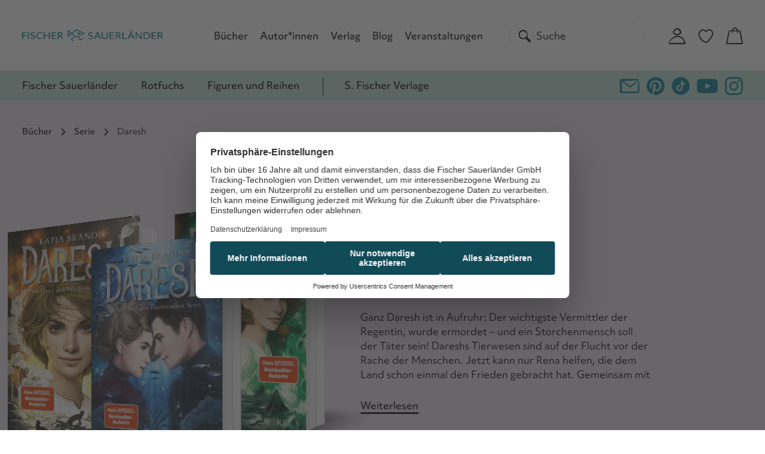

--- FILE ---
content_type: text/html
request_url: https://www.fischer-sauerlaender.de/buch/reihe/daresh
body_size: 29238
content:
<!DOCTYPE html><html lang="de" dir="ltr" class="page-type--Series"> <head><meta charset="utf-8"><title>Buchreihe: Daresh von Katja Brandis | Fischer Sauerländer</title><meta name="viewport" content="width=device-width, initial-scale=1, viewport-fit=cover"><meta name="description" content="Verpasse keinen Titel und finde hier alle lieferbaren Bücher aus der Reihe 'Daresh' in der richtigen Reihenfolge">

<meta property="og:title" content="Buchreihe: Daresh von Katja Brandis | Fischer Sauerländer">
<meta property="og:description" content="Verpasse keinen Titel und finde hier alle lieferbaren Bücher aus der Reihe 'Daresh' in der richtigen Reihenfolge">
<meta property="og:type" content="website">
<meta property="og:url" content="https://www.fischer-sauerlaender.de/buch/reihe/daresh">
<meta property="og:image" content="https://res.cloudinary.com/holtzbrinck-buchverlage/image/fetch/w_1200,c_fill,g_auto,q_auto,f_jpg/https%3A%2F%2Fpondus-hpg.s3.eu-central-1.amazonaws.com%2Ffischer%2Fpublic%2FU1_978-3-7373-4263-6.png" />

<meta name="twitter:title" content="Buchreihe: Daresh von Katja Brandis | Fischer Sauerländer">
<meta name="twitter:description" content="Verpasse keinen Titel und finde hier alle lieferbaren Bücher aus der Reihe 'Daresh' in der richtigen Reihenfolge">
<meta property="twitter:image" content="https://res.cloudinary.com/holtzbrinck-buchverlage/image/fetch/w_1200,c_fill,g_auto,q_auto,f_jpg/https%3A%2F%2Fpondus-hpg.s3.eu-central-1.amazonaws.com%2Ffischer%2Fpublic%2FU1_978-3-7373-4263-6.png" />

<meta name="twitter:card" content="summary">

<link rel="canonical" href="https://www.fischer-sauerlaender.de/buch/reihe/daresh"><meta name="robots" content="index,follow,noarchive"><link rel="icon" sizes="32x32" href="/images/icons/favicon_v1_32.png" type="image/png"><link rel="icon" sizes="192x192" href="/images/icons/favicon_v1_192.png" type="image/png"><!--<link rel="icon" sizes="196x196" href="/images/icons/favicon_v1_196.png" type="image/png">--><link rel="icon" sizes="512x512" href="/images/icons/favicon_v1_512.png" type="image/png"><!--<link rel="apple-touch-icon" sizes="180x180" href="/images/icons/favicon_v1_180.png" type="image/png">--><link rel="dns-prefetch" href="https://ii1tgvjxdc-dsn.algolia.net"><link rel="preload" href="/fonts/fonts.css" as="style"><link rel="preload" href="/fonts/objectiv_mk/ObjektivMk3_W_Rg.woff2" as="font" type="font/woff2" crossorigin><link rel="preload" href="/fonts/objectiv_mk/ObjektivMk3_W_Md.woff2" as="font" type="font/woff2" crossorigin><link rel="preload" href="/fonts/objectiv_mk/ObjektivMk1_W_Bd.woff2" as="font" type="font/woff2" crossorigin><link rel="stylesheet" href="/fonts/fonts.css"><link rel="preconnect" href="//privacy-proxy.usercentrics.eu"><link rel="preload" href="//privacy-proxy.usercentrics.eu/latest/uc-block.bundle.js" as="script"><link rel="dns-prefetch" href="//web.cmp.usercentrics.eu"><link rel="dns-prefetch" href="//api.usercentrics.eu"><script id="usercentrics-cmp" data-settings-id="mdU5bz8dhUWeOx" src="https://web.cmp.usercentrics.eu/ui/loader.js" async></script><script type="application/javascript" src="https://privacy-proxy.usercentrics.eu/latest/uc-block.bundle.js"></script><script>(function(){const dataLayerContent = {};

    window.dataLayer = window.dataLayer || [];
    if (dataLayerContent) {
        window.dataLayer?.push(dataLayerContent);
    }
})();</script><script>
  window.dataLayer = window.dataLayer || [];
  function gtag(){dataLayer.push(arguments);}
  gtag('consent', 'default', {
    'ad_user_data': 'denied',
    'ad_personalization': 'denied',
    'ad_storage': 'denied',
    'analytics_storage': 'denied',
    'wait_for_update': 500,
  });
</script><!-- Google Tag Manager --><script type="text/plain" data-usercentrics="Google Tag Manager">(function(){const gtmId = "GTM-NQ5JPMSX";
(function(w,d,s,l,i){w[l]=w[l]||[];w[l].push({'gtm.start':
new Date().getTime(),event:'gtm.js'});var f=d.getElementsByTagName(s)[0],
j=d.createElement(s),dl=l!='dataLayer'?'&l='+l:'';j.async=true;j.src=
'https://www.googletagmanager.com/gtm.js?id='+i+dl;f.parentNode.insertBefore(j,f);
})(window,document,'script','dataLayer',gtmId);})();</script><!-- End Google Tag Manager --><link rel="stylesheet" href="/_astro/editieren.Tl6h7IYk.css">
<style>/*!
 * Toastify js 1.12.0
 * https://github.com/apvarun/toastify-js
 * @license MIT licensed
 *
 * Copyright (C) 2018 Varun A P
 */.toastify{padding:12px 20px;color:#fff;display:inline-block;box-shadow:0 3px 6px -1px #0000001f,0 10px 36px -4px #4d60e84d;background:-webkit-linear-gradient(315deg,#73a5ff,#5477f5);background:linear-gradient(135deg,#73a5ff,#5477f5);position:fixed;opacity:0;transition:all .4s cubic-bezier(.215,.61,.355,1);border-radius:2px;cursor:pointer;text-decoration:none;max-width:calc(50% - 20px);z-index:2147483647}.toastify.on{opacity:1}.toast-close{background:transparent;border:0;color:#fff;cursor:pointer;font-family:inherit;font-size:1em;opacity:.4;padding:0 5px}.toastify-right{right:15px}.toastify-left{left:15px}.toastify-top{top:-150px}.toastify-bottom{bottom:-150px}.toastify-rounded{border-radius:25px}.toastify-avatar{width:1.5em;height:1.5em;margin:-7px 5px;border-radius:2px}.toastify-center{margin-left:auto;margin-right:auto;left:0;right:0;max-width:fit-content;max-width:-moz-fit-content}@media only screen and (max-width: 360px){.toastify-right,.toastify-left{margin-left:auto;margin-right:auto;left:0;right:0;max-width:fit-content}}
</style>
<link rel="stylesheet" href="/_astro/_slug_.BEeGNukf.css">
<style>.site-header--custom-background{background:var(--siteHeaderBackground)}.site-header--custom-link-color .site-navigation__main__links .ac .ac-trigger{color:var(--siteHeaderLinkColor)!important}@media screen and (min-width: 1280px){.site-header--custom-link-hover-color .site-navigation__main__links .ac .ac-trigger:hover{color:var(--siteHeaderLinkHoverColor)!important;text-decoration-color:var(--siteHeaderLinkHoverColor)!important}.site-header--custom-link-color a{color:var(--siteHeaderLinkColor)!important}.site-header--custom-link-hover-color a:hover{color:var(--siteHeaderLinkHoverColor)!important;text-decoration-color:var(--siteHeaderLinkHoverColor)!important}}
</style><script type="module" src="/_astro/page.CP22PBEX.js"></script></head> <body> <header class="site-header site-header--position-fixed-desktop site-header--transition-desktop site-header--show-desktop " data-js="site-header" style=""> <div class="grid-wrap" style=""> <div class="site-header__wrapper w24" style=""> <button data-site-header-mobile-nav-trigger class="site-header__mobile-nav-trigger" aria-label="open mobile navigation" style=""> <svg width="23" height="15" viewBox="0 0 23 15" xmlns="http://www.w3.org/2000/svg" style=""> <path d="M0 1C.467.333 3.173 0 8.118 0S18.024.333 23 1v1c-4.229.667-6.935 1-8.118 1H2.706C.902 3 0 2.667 0 2V1zm0 6c.406-.667 2.759-1 7.059-1 4.3 0 8.614.333 12.941 1v1c-3.677.667-6.03 1-7.059 1H2.353C.784 9 0 8.667 0 8V7zm0 6c.284-.667 1.931-1 4.941-1s6.03.333 9.059 1v1c-2.574.667-4.221 1-4.941 1H1.647C.55 15 0 14.667 0 14v-1z" fill="#000" fill-rule="evenodd" style=""></path> </svg> <svg width="21" height="21" viewBox="0 0 21 21" xmlns="http://www.w3.org/2000/svg" style=""> <path d="M8.984 6.166c.573.573 1.141 1.152 1.705 1.736A137.977 137.977 0 0 1 20.125.01l.865.865c-3.08 4.234-5.133 6.862-6.156 7.885l-1.702 1.702-.019.02a137.998 137.998 0 0 1 7.877 9.42l-.865.865c-4.234-3.081-6.862-5.133-7.885-6.156l-1.614-1.614.02-.049-1.986 1.987-1.112 1.111-3.245 3.245c-1.56 1.56-2.628 2.052-3.205 1.476l-.865-.865c-.173-.98 1.88-3.609 6.156-7.886.542-.542 1.09-1.08 1.641-1.613l.016.014-.873-.873L5.51 7.88 1.709 4.08C.149 2.52-.343 1.452.233.875L1.098.01c.98-.173 3.609 1.879 7.886 6.156z" fill="#000" fill-rule="evenodd" style=""></path> </svg> </button> <a href="/" class="site-header__logo " aria-label="go to homepage" title="go to homepage" data-astro-reload="false" target rel data-astro-prefetch="hover"><svg aria-label="Fischer Sauerländer Logo für große Bildschirme" class="w-hidden mw-visible" width="360" height="32" viewBox="0 0 360 32" xmlns="http://www.w3.org/2000/svg"> <g fill="#00748A" fill-rule="nonzero"> <path d="M143.63 10.36c.462 0 .924.46.924.92 0 .461-.462.921-.923.921-.462 0-.924-.46-.924-.92s.462-.921.924-.921m0 3.913c1.616 0 3.001-1.38 3.001-2.992s-1.385-2.993-3.001-2.993c-1.617 0-3.002 1.381-3.002 2.993 0 1.841 1.385 2.992 3.002 2.992"></path> <path d="m154.945 11.28-16.164 8.979-10.391-8.748 9.93-8.748 16.625 8.518zm-35.792 5.296v-9.9l5.773 4.835-5.773 5.065zM138.09 0l-11.546 9.9-9.699-8.058V21.41l9.699-8.518 6.234 5.065c-1.616 3.223-5.31 6.446-7.62 8.288l-.924.69.693.921c1.617 2.302 5.08 3.684 5.311 3.684l.924.46.924-2.072-1.155-.46c-.693-.23-2.31-1.151-3.695-2.303 1.155-.92 5.08-4.143 7.159-7.827l3.925 3.223 3.695-2.072 6.466 9.67.923-.461c2.079-1.151 3.926-2.993 4.85-4.374l.692-.921-1.385-1.151-.693.92c-.693.922-1.847 2.073-3.233 3.224l-5.31-7.828 15.24-8.518h.23L138.09 0zM178.73 17.036c-.924-.46-2.078-.92-3.464-1.381-.923-.23-1.616-.691-2.309-.921-.462-.23-.924-.69-1.155-.921-.23-.23-.23-.69-.23-1.151 0-.921.23-1.381.923-1.842.693-.46 1.617-.69 2.54-.69.693 0 1.617.23 2.54.46.924.23 1.617.46 2.31.92l.461-2.301c-.692-.46-1.616-.691-2.54-.921-.923-.23-1.847-.46-2.77-.46-1.155 0-2.31.23-3.234.69-.923.46-1.616.92-2.078 1.842-.462.69-.693 1.611-.693 2.762 0 .921.231 1.612.462 2.302.462.691.924 1.152 1.617 1.612.692.46 1.847.92 3.233 1.381 1.154.23 1.847.69 2.54.921.692.23.923.69 1.154.921.231.46.462.69.462 1.381 0 .921-.462 1.612-1.155 2.072-.692.46-1.616.69-3.001.69-.924 0-1.848-.23-2.771-.46-.924-.23-1.848-.69-2.771-1.15l-.231 2.302c.461.23.923.46 1.616.69.693.23 1.386.46 2.078.46.693.23 1.386.23 2.079.23 2.078 0 3.694-.46 4.849-1.38 1.154-.921 1.847-2.303 1.847-3.914 0-.921-.23-1.612-.462-2.302-.23-.691-.923-1.382-1.847-1.842M188.89 18.647l3.233-8.287 3.233 8.287h-6.466zm1.848-10.82-7.39 18.187h2.771l2.079-5.295h8.082l2.078 5.295h3.002l-7.39-18.187h-3.232zM215.908 18.417c0 3.914-1.617 5.756-5.08 5.756-3.464 0-5.08-1.842-5.08-5.756V8.057h-2.772v10.59c0 2.533.693 4.375 2.079 5.756 1.385 1.381 3.232 2.072 5.772 2.072s4.388-.69 5.773-2.072c1.386-1.381 2.079-3.453 2.079-5.986V7.827h-2.771v10.59zM225.837 17.957h7.851v-2.302h-7.85v-5.526h9.005V7.827h-11.777v18.187h12.008v-2.072h-9.237zM244.08 17.036h-2.31v-6.907h2.54c1.386 0 2.31.23 3.002.921.693.691 1.155 1.382 1.155 2.533-.23 2.302-1.616 3.453-4.387 3.453m6.003-.46c.693-.921.924-1.842.924-2.993 0-1.151-.23-2.072-.693-2.993-.462-.92-1.385-1.612-2.309-2.072-.924-.46-2.078-.69-3.464-.69H239v18.186h2.54v-6.906h3.695l4.388 6.906h3.232l-5.08-7.597c.924-.46 1.617-.92 2.31-1.841M258.858 7.827h-2.77v18.187h11.545v-2.302h-8.775zM275.484 6.216c.462 0 .693-.23 1.155-.46.23-.23.462-.691.462-1.152 0-.46-.231-.69-.462-1.15-.231-.231-.693-.461-1.155-.461-.462 0-.692.23-1.154.46-.231.23-.462.69-.462 1.151 0 .46.23.691.462 1.151.462.23.692.46 1.154.46M280.564 6.216c.462 0 .924-.23 1.155-.46.231-.23.462-.691.462-1.152 0-.46-.231-.69-.462-1.15-.23-.231-.693-.461-1.155-.461-.461 0-.692.23-1.154.46-.231.23-.462.69-.462 1.151 0 .46.231.691.462 1.151.23.23.693.46 1.154.46M274.792 18.647l3.232-8.287 3.233 8.287h-6.465zm1.847-10.82-7.39 18.187h2.772l2.078-5.295h8.082l2.078 5.295h3.002l-7.39-18.187h-3.232zM302.733 22.1 292.34 7.828h-2.54v18.187h2.54V11.971l10.392 14.043h2.54V7.827h-2.54zM316.588 23.942h-3.695V10.36h3.695c4.849 0 7.158 2.302 7.158 6.906 0 4.374-2.31 6.676-7.158 6.676m5.542-14.964c-1.386-.69-3.233-1.15-5.312-1.15h-6.696v18.186h6.466c2.078 0 3.925-.46 5.542-1.15 1.616-.691 2.54-1.842 3.463-3.224a10.675 10.675 0 0 0 1.155-4.834c0-1.842-.462-3.453-1.155-4.835-.923-1.15-2.078-2.302-3.463-2.993M333.214 17.957h7.85v-2.302h-7.85v-5.526h8.774V7.827h-11.545v18.187h12.007v-2.072h-9.236zM351.225 17.036h-2.309v-6.907h2.54c1.386 0 2.31.23 3.002.921.693.691 1.155 1.382 1.155 2.533-.231 2.302-1.617 3.453-4.388 3.453m3.695 1.381c.923-.46 1.847-1.15 2.309-1.841.693-.921.924-1.842.924-2.993 0-1.151-.231-2.072-.693-2.993-.462-.92-1.386-1.612-2.31-2.072-.923-.46-2.078-.69-3.463-.69h-5.542v18.186h2.54v-6.906h3.695l4.387 6.906H360l-5.08-7.597z"></path> <g> <path d="M0 26.014h2.771v-7.597h7.158v-2.302H2.771V10.13h8.313V7.827H0zM14.317 7.827h2.771v18.187h-2.771zM31.174 17.036c-.924-.46-2.078-.92-3.464-1.381-.924-.23-1.616-.691-2.31-.921-.46-.23-.923-.69-1.154-.921-.23-.23-.23-.69-.23-1.151 0-.921.23-1.381.923-1.842.693-.46 1.616-.69 2.54-.69.693 0 1.617.23 2.54.46.924.23 1.617.46 2.31.92l.461-2.301c-.693-.46-1.616-.691-2.54-.921-.924-.23-1.847-.46-2.77-.46-1.155 0-2.31.23-3.234.69-.923.46-1.616.92-2.078 1.842-.462.69-.693 1.611-.693 2.762 0 .921.231 1.612.462 2.302.462.691.924 1.152 1.617 1.612.692.46 1.847.92 3.232 1.381 1.155.23 1.848.69 2.54.921.693.23.924.69 1.155.921.231.46.462.69.462 1.381 0 .921-.462 1.612-1.155 2.072-.692.46-1.616.69-3.002.69-.923 0-1.847-.23-2.77-.46-.924-.23-1.848-.69-2.772-1.15l-.23 2.302c.461.23.923.46 1.616.69.693.23 1.385.46 2.078.46.693.23 1.386.23 2.078.23 2.079 0 3.695-.46 4.85-1.38 1.154-.921 1.847-2.303 1.847-3.914 0-.921-.23-1.612-.462-2.302-.23-.691-.924-1.382-1.847-1.842M48.954 23.482c-.923.23-1.847.46-2.77.46-1.386 0-2.54-.23-3.695-.92-1.155-.46-1.848-1.382-2.31-2.303-.461-.92-.923-2.302-.923-3.683 0-1.381.23-2.532.924-3.683.461-1.152 1.385-1.842 2.309-2.533.923-.69 2.309-.92 3.464-.92.923 0 1.616 0 2.54.23.923.23 1.847.69 2.77 1.15l.462-2.302c-.692-.46-1.616-.92-2.54-1.15-.923-.23-2.078-.461-3.002-.461-1.385 0-2.77.23-3.925.69-1.155.461-2.31 1.152-3.002 2.072-.924.921-1.616 1.842-2.078 2.993-.462 1.151-.693 2.533-.693 3.914 0 1.842.462 3.453 1.155 4.834.923 1.382 1.847 2.533 3.463 3.224 1.386.69 3.002 1.15 5.08 1.15 2.079 0 4.157-.46 6.004-1.38l-.23-2.303c-.924.46-2.079.69-3.003.921M68.352 15.424h-10.16V7.827H55.42v18.187h2.771v-8.287h10.16v8.287h2.772V7.827h-2.771zM78.512 17.957h7.851v-2.302h-7.851v-5.526h8.775V7.827H75.74v18.187h12.008v-2.072h-9.237zM96.292 17.036h-2.309v-6.907h2.54c1.386 0 2.31.23 3.002.921.693.691 1.155 1.382 1.155 2.533-.231 2.302-1.616 3.453-4.388 3.453m6.004-.46c.693-.921.924-1.842.924-2.993 0-1.151-.23-2.072-.693-2.993-.462-.92-1.385-1.612-2.309-2.072-.924-.46-2.078-.69-3.464-.69h-5.542v18.186h2.54v-6.906h3.695l4.388 6.906h3.232l-5.08-7.597c.924-.46 1.848-.92 2.31-1.841"></path> </g> </g> </svg> <svg aria-label="Fischer Sauerländer Logo für kleine Bildschirme" class="mw-hidden" width="133" height="23" viewBox="0 0 133 23" xmlns="http://www.w3.org/2000/svg" xmlns:xlink="http://www.w3.org/1999/xlink"> <defs> <path id="6b5uem5xra" d="M0 23h133V0H0z"></path> </defs> <g fill="none" fill-rule="evenodd"> <path d="M16.83 9.403a.64.64 0 0 1 .64.636.64.64 0 0 1-1.277 0c0-.35.286-.636.637-.636m0 2.522a1.892 1.892 0 0 0 1.894-1.886c0-1.04-.85-1.887-1.894-1.887a1.893 1.893 0 0 0-1.893 1.887c0 1.04.85 1.886 1.893 1.886" fill="#00748A"></path> <path d="m23.89 9.95-10.11 5.57-6.55-5.452 6.285-5.485L23.89 9.95zM1.42 13.257V7.076l3.625 3.017-3.626 3.164zM13.31 2.883 6.125 9.15 0 4.054v12.32l6.146-5.364 3.831 3.188c-1.06 2-3.267 4.023-4.837 5.15l-.585.42.432.576c1.067 1.43 3.257 2.33 3.35 2.369l.6.244.055.024.515-1.254.023-.057-.658-.264c-.46-.19-1.518-.72-2.266-1.39.791-.621 3.156-2.593 4.473-4.902l2.506 2.084.032.028 2.344-1.291 4.095 6.002.031.05.576-.349c1.257-.757 2.43-1.903 3.036-2.7l.427-.565-1.134-.854-.428.565c-.39.519-1.138 1.304-2.074 1.973L17.21 15.25l9.584-5.281.1-.056-13.544-7.009-.038-.02zM38.985 18.093c-.454-.269-1.058-.524-1.815-.763-.49-.168-.872-.324-1.146-.473-.274-.15-.466-.314-.574-.492a1.212 1.212 0 0 1-.161-.64c0-.431.163-.767.49-1.008.33-.24.785-.36 1.367-.36.407 0 .835.06 1.285.18.448.12.852.288 1.21.503l.212-1.193a5.13 5.13 0 0 0-1.291-.51 5.785 5.785 0 0 0-1.441-.187c-.649 0-1.213.108-1.696.324-.483.216-.859.522-1.128.92-.27.398-.406.867-.406 1.406 0 .464.091.864.274 1.2.183.336.483.628.898.876.415.25.972.485 1.672.708.548.174.974.343 1.276.505.306.16.519.335.644.523.125.185.187.415.187.689 0 .465-.187.83-.562 1.094-.374.267-.885.399-1.534.399a5.44 5.44 0 0 1-1.484-.225 5.711 5.711 0 0 1-1.384-.583l-.161 1.243c.233.157.518.292.86.404a7.581 7.581 0 0 0 2.232.367c1.064 0 1.907-.25 2.525-.752.62-.502.93-1.184.93-2.046 0-.465-.1-.865-.3-1.201-.2-.334-.526-.638-.98-.908M44.206 18.946l1.633-4.315 1.634 4.315h-3.267zm.909-5.597-3.827 9.452h1.445l1.036-2.712h4.14l1.034 2.712h1.523l-3.817-9.452h-1.534zM58.184 18.759c0 1.973-.88 2.96-2.643 2.96s-2.645-.987-2.645-2.96v-5.41h-1.433v5.522c0 1.302.354 2.316 1.066 3.04.712.726 1.706 1.089 2.987 1.089 1.289 0 2.292-.36 3.011-1.082.72-.722 1.079-1.738 1.079-3.047V13.35h-1.422v5.409zM63.386 18.548h4.115V17.38h-4.115v-2.86h4.627v-1.17h-6.01v9.45h6.184v-1.17h-4.8zM72.802 18.063H71.58v-3.582h1.31c.689 0 1.216.151 1.577.454.36.303.542.748.542 1.337 0 1.193-.736 1.791-2.207 1.791m3.161-.211c.312-.44.468-.962.468-1.567 0-.598-.137-1.116-.411-1.555a2.732 2.732 0 0 0-1.167-1.02c-.503-.241-1.095-.36-1.778-.36h-2.866v9.45h1.37v-3.606h1.535c.108 0 .216-.004.324-.011l2.294 3.618h1.647l-2.632-3.955c.5-.224.905-.556 1.216-.994M80.508 13.35h-1.433v9.45h5.947v-1.193h-4.514zM89.176 12.441c.223 0 .408-.07.556-.21a.734.734 0 0 0 .218-.547.753.753 0 0 0-.218-.553.757.757 0 0 0-.556-.219.746.746 0 0 0-.774.772c0 .232.072.415.217.553a.779.779 0 0 0 .557.204M91.732 12.441c.232 0 .423-.07.568-.21a.73.73 0 0 0 .217-.547.748.748 0 0 0-.217-.553.766.766 0 0 0-.568-.219.73.73 0 0 0-.542.219.739.739 0 0 0-.22.553c0 .232.071.415.212.553a.757.757 0 0 0 .55.204M88.79 18.946l1.633-4.315 1.633 4.315H88.79zm.909-5.597-3.828 9.452h1.446l1.036-2.712h4.14l1.034 2.712h1.522l-3.816-9.452h-1.534zM103.333 20.711l-5.45-7.362h-1.32V22.8h1.309v-7.374l5.461 7.374h1.309V13.35h-1.309zM110.478 21.62h-1.895v-7.09h1.908c2.51 0 3.765 1.182 3.765 3.545s-1.26 3.545-3.778 3.545m2.911-7.704c-.751-.378-1.656-.567-2.713-.567h-3.515V22.8h3.33c1.114 0 2.061-.186 2.843-.56.78-.373 1.378-.912 1.79-1.616.41-.705.617-1.558.617-2.562 0-.978-.205-1.82-.612-2.525a4.058 4.058 0 0 0-1.74-1.622M119.095 18.548h4.115V17.38h-4.115v-2.86h4.626v-1.17h-6.01v9.45h6.185v-1.17h-4.801zM128.422 18.063h-1.22V14.48h1.309c.688 0 1.215.151 1.577.454.361.303.543.748.543 1.337 0 1.193-.737 1.79-2.209 1.79zm1.946.783a2.938 2.938 0 0 0 1.216-.994c.312-.44.468-.962.468-1.567 0-.598-.138-1.116-.411-1.555a2.74 2.74 0 0 0-1.166-1.02c-.503-.24-1.097-.36-1.778-.36h-2.869v9.45h1.373v-3.606h1.534c.108 0 .215-.004.324-.012l2.294 3.619H133l-2.632-3.955zM34.349 9.652h1.422v-4.03h3.792v-1.18H35.77V1.38h4.402V.199h-5.824z" fill="#00748A"></path> <mask id="dgkeeyo45b" fill="#fff"> <use xlink:href="#6b5uem5xra"></use> </mask> <path fill="#00748A" mask="url(#dgkeeyo45b)" d="M41.862 9.652h1.433V.2h-1.433zM50.585 4.944c-.452-.27-1.058-.525-1.815-.764-.49-.166-.872-.324-1.146-.473-.275-.15-.467-.313-.574-.492a1.207 1.207 0 0 1-.162-.64c0-.431.163-.767.492-1.008.328-.24.784-.36 1.366-.36.406 0 .835.06 1.285.18.448.12.852.288 1.21.503l.211-1.193a5.116 5.116 0 0 0-1.29-.51A5.79 5.79 0 0 0 48.72 0c-.65 0-1.213.108-1.696.324-.484.216-.86.522-1.128.92-.271.398-.407.867-.407 1.406 0 .464.092.864.275 1.2.182.336.481.628.898.876.415.25.973.487 1.672.71.548.174.973.341 1.276.503.306.161.518.336.644.523.125.187.188.416.188.69 0 .464-.188.83-.563 1.094-.374.267-.885.399-1.534.399-.465 0-.96-.076-1.484-.225a5.732 5.732 0 0 1-1.385-.583l-.161 1.243c.233.157.52.292.86.404a7.6 7.6 0 0 0 2.233.367c1.064 0 1.906-.25 2.526-.753.619-.501.929-1.183.929-2.045 0-.465-.1-.866-.3-1.201-.2-.335-.526-.639-.98-.908M59.825 8.32a5.992 5.992 0 0 1-1.422.187c-.725 0-1.357-.145-1.896-.434a3.041 3.041 0 0 1-1.253-1.238c-.296-.535-.444-1.167-.444-1.896 0-.715.149-1.34.45-1.879.299-.539.714-.96 1.247-1.262.532-.303 1.15-.454 1.857-.454.449 0 .892.057 1.33.175.435.116.908.301 1.415.559l.249-1.244a5.23 5.23 0 0 0-1.372-.56 6.096 6.096 0 0 0-1.56-.211 5.69 5.69 0 0 0-2.057.36 4.604 4.604 0 0 0-2.67 2.582 5.127 5.127 0 0 0-.374 1.983c0 .945.211 1.778.63 2.5a4.427 4.427 0 0 0 1.753 1.69c.749.408 1.613.611 2.594.611 1.13 0 2.175-.249 3.13-.747l-.162-1.244c-.456.224-.938.4-1.445.523M69.834 4.166h-5.225V.2h-1.434v9.453h1.434V5.336h5.225v4.316h1.435V.199h-1.435zM75.117 5.398h4.116V4.23h-4.116V1.37h4.626V.2h-6.01v9.453h6.186v-1.17h-4.802zM84.359 4.913h-1.223V1.331h1.31c.69 0 1.216.151 1.578.454.362.303.542.748.542 1.337 0 1.194-.736 1.791-2.207 1.791m3.16-.21c.314-.44.469-.963.469-1.568 0-.598-.137-1.116-.412-1.555A2.72 2.72 0 0 0 86.41.56C85.907.32 85.314.2 84.632.2h-2.868v9.452h1.372V6.045h1.535c.107 0 .215-.004.324-.012l2.295 3.619h1.646l-2.631-3.955a2.932 2.932 0 0 0 1.215-.995"></path> </g> </svg></a> <nav class="site-navigation" style=""> <div data-site-navigation-main class="site-navigation__main" style=""> <div class="site-navigation__main__links" style=""> <div class="accordion-group accordion-container" data-js="accordion-group" data-accordion-settings="%7B%22duration%22%3A400%2C%22showMultiple%22%3Atrue%2C%22disableAdditionalGeneralOptions%22%3Atrue%7D"> <div class="accordion ac  "> <div class="accordion__header ac-header">  <button type="button" class="accordion__header__trigger ac-trigger " aria-label="Bücher anzeigen" data-ac-trigger-value>Bücher</button>
                <a href="/buch" class="accordion__header__trigger ac-trigger " aria-label="Bücher anzeigen" style="display:none;" data-astro-prefetch="hover">Bücher</a> </div> <div class="accordion__content ac-panel"> <div>  <ul style=""> <li style=""> <div class="accordion-group accordion-container" data-js="accordion-group" data-accordion-settings="%7B%22duration%22%3A400%2C%22showMultiple%22%3Atrue%2C%22disableAdditionalGeneralOptions%22%3Atrue%7D">  <div class="accordion ac no-sub-navigation "> <div class="accordion__header ac-header"> <a href="/buch/neuerscheinungen" class="accordion__header__trigger ac-trigger " aria-label="Neuerscheinungen anzeigen" data-astro-prefetch="hover">Neuerscheinungen</a>  </div> <div class="accordion__content ac-panel"> <div>  <ul style="">  </ul>  </div> </div> </div>  </div> <script type="module" src="/_astro/AccordionGroup.astro_astro_type_script_index_0_lang.Dm-oUe6t.js"></script> </li><li style=""> <div class="accordion-group accordion-container" data-js="accordion-group" data-accordion-settings="%7B%22duration%22%3A400%2C%22showMultiple%22%3Atrue%2C%22disableAdditionalGeneralOptions%22%3Atrue%7D">  <div class="accordion ac no-sub-navigation "> <div class="accordion__header ac-header"> <a href="/buch/demnaechst" class="accordion__header__trigger ac-trigger " aria-label="Demnächst anzeigen" data-astro-prefetch="hover">Demnächst</a>  </div> <div class="accordion__content ac-panel"> <div>  <ul style="">  </ul>  </div> </div> </div>  </div>  </li><li style=""> <div class="accordion-group accordion-container" data-js="accordion-group" data-accordion-settings="%7B%22duration%22%3A400%2C%22showMultiple%22%3Atrue%2C%22disableAdditionalGeneralOptions%22%3Atrue%7D">  <div class="accordion ac  "> <div class="accordion__header ac-header">  <button type="button" class="accordion__header__trigger ac-trigger " aria-label="Baby &#38; Kleinkind anzeigen" data-ac-trigger-value>Baby &amp; Kleinkind</button>
                <a href="/buch/baby-kleinkind" class="accordion__header__trigger ac-trigger " aria-label="Baby &#38; Kleinkind anzeigen" style="display:none;" data-astro-prefetch="hover">Baby &amp; Kleinkind</a> </div> <div class="accordion__content ac-panel"> <div>  <ul style=""> <li style=""> <a href="/buch/baby-kleinkind/ab-geburt" class data-astro-prefetch="hover" style="">ab Geburt</a> </li><li style=""> <a href="/buch/baby-kleinkind/ab-12-monate" class data-astro-prefetch="hover" style="">ab 12 Monate</a> </li><li style=""> <a href="/buch/baby-kleinkind/ab-2-jahre" class data-astro-prefetch="hover" style="">ab 2 Jahre</a> </li><li style=""> <a href="/buch/baby-kleinkind/babygeschenk" class data-astro-prefetch="hover" style="">Babygeschenk</a> </li><li style=""> <a href="/buch/baby-kleinkind/pappbilderbuch" class data-astro-prefetch="hover" style="">Pappbilderbuch</a> </li><li style=""> <a href="/buch/baby-kleinkind/bilderbuch" class data-astro-prefetch="hover" style="">Bilderbuch</a> </li><li style=""> <a href="/buch/baby-kleinkind/spielbuch" class data-astro-prefetch="hover" style="">Spielbuch</a> </li><li style=""> <a href="/buch/baby-kleinkind/soundbuch" class data-astro-prefetch="hover" style="">Soundbuch</a> </li><li style=""> <a href="/buch/baby-kleinkind/wimmelbuch" class data-astro-prefetch="hover" style="">Wimmelbuch</a> </li> </ul>  </div> </div> </div>  </div>  </li><li style=""> <div class="accordion-group accordion-container" data-js="accordion-group" data-accordion-settings="%7B%22duration%22%3A400%2C%22showMultiple%22%3Atrue%2C%22disableAdditionalGeneralOptions%22%3Atrue%7D">  <div class="accordion ac  "> <div class="accordion__header ac-header">  <button type="button" class="accordion__header__trigger ac-trigger " aria-label="Kindergartenkind anzeigen" data-ac-trigger-value>Kindergartenkind</button>
                <a href="/buch/kindergartenkind" class="accordion__header__trigger ac-trigger " aria-label="Kindergartenkind anzeigen" style="display:none;" data-astro-prefetch="hover">Kindergartenkind</a> </div> <div class="accordion__content ac-panel"> <div>  <ul style=""> <li style=""> <a href="/buch/kindergartenkind/ab-3-jahre" class data-astro-prefetch="hover" style="">ab 3 Jahre</a> </li><li style=""> <a href="/buch/kindergartenkind/ab-4-jahre" class data-astro-prefetch="hover" style="">ab 4 Jahre</a> </li><li style=""> <a href="/buch/kindergartenkind/ab-5-jahre" class data-astro-prefetch="hover" style="">ab 5 Jahre</a> </li><li style=""> <a href="/buch/kindergartenkind/pappbilderbuch" class data-astro-prefetch="hover" style="">Pappbilderbuch</a> </li><li style=""> <a href="/buch/kindergartenkind/bilderbuch" class data-astro-prefetch="hover" style="">Bilderbuch</a> </li><li style=""> <a href="/buch/kindergartenkind/vorlesebuch" class data-astro-prefetch="hover" style="">Vorlesebuch</a> </li><li style=""> <a href="/buch/kindergartenkind/sachbuch" class data-astro-prefetch="hover" style="">Sachbuch</a> </li><li style=""> <a href="/buch/kindergartenkind/mitmachbuecher" class data-astro-prefetch="hover" style="">Mitmachbücher</a> </li> </ul>  </div> </div> </div>  </div>  </li><li style=""> <div class="accordion-group accordion-container" data-js="accordion-group" data-accordion-settings="%7B%22duration%22%3A400%2C%22showMultiple%22%3Atrue%2C%22disableAdditionalGeneralOptions%22%3Atrue%7D">  <div class="accordion ac  "> <div class="accordion__header ac-header">  <button type="button" class="accordion__header__trigger ac-trigger " aria-label="Kinderbuch anzeigen" data-ac-trigger-value>Kinderbuch</button>
                <a href="/buch/kinderbuch" class="accordion__header__trigger ac-trigger " aria-label="Kinderbuch anzeigen" style="display:none;" data-astro-prefetch="hover">Kinderbuch</a> </div> <div class="accordion__content ac-panel"> <div>  <ul style=""> <li style=""> <a href="/buch/kinderbuch/ab-6-jahre" class data-astro-prefetch="hover" style="">ab 6 Jahre</a> </li><li style=""> <a href="/buch/kinderbuch/ab-7-jahre" class data-astro-prefetch="hover" style="">ab 7 Jahre</a> </li><li style=""> <a href="/buch/kinderbuch/ab-8-jahre" class data-astro-prefetch="hover" style="">ab 8 Jahre</a> </li><li style=""> <a href="/buch/kinderbuch/ab-9-jahre" class data-astro-prefetch="hover" style="">ab 9 Jahre</a> </li><li style=""> <a href="/buch/kinderbuch/ab-10-jahre" class data-astro-prefetch="hover" style="">ab 10 Jahre</a> </li><li style=""> <a href="/buch/kinderbuch/ab-11-jahre" class data-astro-prefetch="hover" style="">ab 11 Jahre</a> </li><li style=""> <a href="/buch/kinderbuch/lesen-lernen" class data-astro-prefetch="hover" style="">Lesen lernen</a> </li><li style=""> <a href="/buch/kinderbuch/buecher-fuer-leseanfaenger" class data-astro-prefetch="hover" style="">Bücher für Leseanfänger</a> </li><li style=""> <a href="/buch/kinderbuch/raetsel-beschaeftigung" class data-astro-prefetch="hover" style="">Rätsel &amp; Beschäftigung</a> </li><li style=""> <a href="/buch/kinderbuch/gemeinsam-lesen" class data-astro-prefetch="hover" style="">Gemeinsam lesen</a> </li><li style=""> <a href="/buch/kinderbuch/maerchen-sagen" class data-astro-prefetch="hover" style="">Märchen &amp; Sagen</a> </li><li style=""> <a href="/buch/kinderbuch/kinderroman" class data-astro-prefetch="hover" style="">Kinderroman</a> </li><li style=""> <a href="/buch/kinderbuch/comicroman" class data-astro-prefetch="hover" style="">Comicroman</a> </li><li style=""> <a href="/buch/kinderbuch/sachbuch" class data-astro-prefetch="hover" style="">Sachbuch</a> </li><li style=""> <a href="/buch/kinderbuch/mitmachbuecher" class data-astro-prefetch="hover" style="">Mitmachbücher</a> </li> </ul>  </div> </div> </div>  </div>  </li><li style=""> <div class="accordion-group accordion-container" data-js="accordion-group" data-accordion-settings="%7B%22duration%22%3A400%2C%22showMultiple%22%3Atrue%2C%22disableAdditionalGeneralOptions%22%3Atrue%7D">  <div class="accordion ac  "> <div class="accordion__header ac-header">  <button type="button" class="accordion__header__trigger ac-trigger " aria-label="Jugendbuch anzeigen" data-ac-trigger-value>Jugendbuch</button>
                <a href="/buch/jugendbuch" class="accordion__header__trigger ac-trigger " aria-label="Jugendbuch anzeigen" style="display:none;" data-astro-prefetch="hover">Jugendbuch</a> </div> <div class="accordion__content ac-panel"> <div>  <ul style=""> <li style=""> <a href="/buch/jugendbuch/thriller-mystery" class data-astro-prefetch="hover" style="">Thriller &amp; Mystery</a> </li><li style=""> <a href="/buch/jugendbuch/dystopie-utopie" class data-astro-prefetch="hover" style="">Dystopie &amp; Utopie</a> </li><li style=""> <a href="/buch/jugendbuch/fantasy" class data-astro-prefetch="hover" style="">Fantasy</a> </li><li style=""> <a href="/buch/jugendbuch/science-fiction" class data-astro-prefetch="hover" style="">Science-Fiction</a> </li><li style=""> <a href="/buch/jugendbuch/coming-of-age" class data-astro-prefetch="hover" style="">Coming of Age</a> </li><li style=""> <a href="/buch/jugendbuch/romance-liebesromane" class data-astro-prefetch="hover" style="">Romance &amp; Liebesromane</a> </li><li style=""> <a href="/buch/jugendbuch/humor" class data-astro-prefetch="hover" style="">Humor</a> </li><li style=""> <a href="/buch/jugendbuch/echtes-leben-sick-lit" class data-astro-prefetch="hover" style="">Echtes Leben &amp; Sick Lit</a> </li><li style=""> <a href="/buch/jugendbuch/lgbtqia" class data-astro-prefetch="hover" style="">LGBTQIA+</a> </li><li style=""> <a href="/buch/jugendbuch/booktok-buecher" class data-astro-prefetch="hover" style="">BookTok Bücher</a> </li><li style=""> <a href="/buch/jugendbuch/jugendliteratur" class data-astro-prefetch="hover" style="">Jugendliteratur</a> </li><li style=""> <a href="/buch/jugendbuch/historische-romane" class data-astro-prefetch="hover" style="">Historische Romane</a> </li><li style=""> <a href="/buch/jugendbuch/roman" class data-astro-prefetch="hover" style="">Roman</a> </li><li style=""> <a href="/buch/jugendbuch/sachbuch" class data-astro-prefetch="hover" style="">Sachbuch</a> </li><li style=""> <a href="/buch/jugendbuch/graphic-novel" class data-astro-prefetch="hover" style="">Graphic Novel</a> </li> </ul>  </div> </div> </div>  </div>  </li><li style=""> <div class="accordion-group accordion-container" data-js="accordion-group" data-accordion-settings="%7B%22duration%22%3A400%2C%22showMultiple%22%3Atrue%2C%22disableAdditionalGeneralOptions%22%3Atrue%7D">  <div class="accordion ac no-sub-navigation "> <div class="accordion__header ac-header"> <a href="/verlag/film-agentur/filmstoffe/optioniert" class="accordion__header__trigger ac-trigger " aria-label="Optioniert anzeigen" data-astro-prefetch="hover">Optioniert</a>  </div> <div class="accordion__content ac-panel"> <div>  <ul style="">  </ul>  </div> </div> </div>  </div>  </li><li style=""> <div class="accordion-group accordion-container" data-js="accordion-group" data-accordion-settings="%7B%22duration%22%3A400%2C%22showMultiple%22%3Atrue%2C%22disableAdditionalGeneralOptions%22%3Atrue%7D">  <div class="accordion ac no-sub-navigation "> <div class="accordion__header ac-header"> <a href="/verlag/film-agentur/filmstoffe/verfilmt" class="accordion__header__trigger ac-trigger " aria-label="Verfilmt anzeigen" data-astro-prefetch="hover">Verfilmt</a>  </div> <div class="accordion__content ac-panel"> <div>  <ul style="">  </ul>  </div> </div> </div>  </div>  </li> </ul>   </div> </div> </div><div class="accordion ac  "> <div class="accordion__header ac-header">  <button type="button" class="accordion__header__trigger ac-trigger " aria-label="Autor*innen anzeigen" data-ac-trigger-value>Autor*innen</button>
                <a href="/autor" class="accordion__header__trigger ac-trigger " aria-label="Autor*innen anzeigen" style="display:none;" data-astro-prefetch="hover">Autor*innen</a> </div> <div class="accordion__content ac-panel"> <div>  <ul style=""> <li style=""> <a href="/autor" class data-astro-prefetch="hover" style="">Autor*innen</a> </li><li style=""> <a href="/illustrator" class data-astro-prefetch="hover" style="">Illustrator*innen</a> </li><li style=""> <a href="/uebersetzer" class data-astro-prefetch="hover" style="">Übersetzer*innen</a> </li> </ul>  </div> </div> </div><div class="accordion ac  "> <div class="accordion__header ac-header">  <button type="button" class="accordion__header__trigger ac-trigger " aria-label="Verlag anzeigen" data-ac-trigger-value>Verlag</button>
                <a href="/verlag" class="accordion__header__trigger ac-trigger " aria-label="Verlag anzeigen" style="display:none;" data-astro-prefetch="hover">Verlag</a> </div> <div class="accordion__content ac-panel"> <div>  <ul style=""> <li style=""> <a href="/verlag" class data-astro-prefetch="hover" style="">Über uns</a> </li><li style=""> <a href="/verlag/handel" class data-astro-prefetch="hover" style="">Handel</a> </li><li style=""> <a href="/verlag/presse-fischer-sauerlaender-rotfuchs" class data-astro-prefetch="hover" style="">Presse &amp; Veranstaltungen</a> </li><li style=""> <a href="/verlag/blogger" class data-astro-prefetch="hover" style="">Blogger*innen</a> </li><li style=""> <a href="/verlag/kita-und-schule" class data-astro-prefetch="hover" style="">Kita &amp; Schule</a> </li><li style=""> <a href="/verlag/rechte-und-lizenzen" class data-astro-prefetch="hover" style="">Rechte &amp; Lizenzen</a> </li><li style=""> <a href="/verlag/foreign-rights" class data-astro-prefetch="hover" style="">Foreign Rights</a> </li><li style=""> <a href="/verlag/film-agentur" class data-astro-prefetch="hover" style="">Film-Agentur</a> </li><li style=""> <a href="/verlag/manuskript-einreichen" class data-astro-prefetch="hover" style="">Manuskript einreichen</a> </li><li style=""> <a href="/verlag/corporate-publishing" class data-astro-prefetch="hover" style="">Corporate Publishing</a> </li><li style=""> <a href="/verlag/jobs" class data-astro-prefetch="hover" style="">Jobs</a> </li> </ul>  </div> </div> </div><div class="accordion ac  "> <div class="accordion__header ac-header">  <button type="button" class="accordion__header__trigger ac-trigger " aria-label="Blog anzeigen" data-ac-trigger-value>Blog</button>
                <a href="/blog" class="accordion__header__trigger ac-trigger " aria-label="Blog anzeigen" style="display:none;" data-astro-prefetch="hover">Blog</a> </div> <div class="accordion__content ac-panel"> <div>  <ul style=""> <li style=""> <a href="/blog/news" class data-astro-prefetch="hover" style="">News</a> </li><li style=""> <a href="/blog/bookbubble" class data-astro-prefetch="hover" style="">BookBubble</a> </li><li style=""> <a href="/blog/blubberfische" class data-astro-prefetch="hover" style="">Blubberfische</a> </li><li style=""> <a href="/blog/extras" class data-astro-prefetch="hover" style="">Extras</a> </li> </ul>  </div> </div> </div><div class="accordion ac no-sub-navigation "> <div class="accordion__header ac-header"> <a href="/veranstaltung" class="accordion__header__trigger ac-trigger " aria-label="Veranstaltungen anzeigen" data-astro-prefetch="hover">Veranstaltungen</a>  </div> <div class="accordion__content ac-panel"> <div>  <ul style=""> 0 </ul>  </div> </div> </div> </div>  </div> <a href="/shop/account" class="button" data-astro-prefetch="hover" style=""> <svg width="28" height="28" viewBox="0 0 28 28" xmlns="http://www.w3.org/2000/svg"><g fill="none" fill-rule="evenodd"><path d="M0 0h28v28H0z"></path><g fill="#000"><path d="M25.98 25.543c.01-.123.028-.175.016-.213-.848-2.535-2.05-4.807-3.9-6.584-1.085-1.041-2.283-1.873-3.681-2.283-1.86-.527-3.8-.605-5.689-.229-4.685.872-8.427 3.439-10.981 8.03-.272.487-.489 1.015-.745 1.555.852.278 1.628.167 2.417.113a74.597 74.597 0 0 1 4.606-.152c4.821-.029 9.644-.026 14.466-.051 1.078-.006 2.157-.079 3.235-.124.087-.013.173-.034.257-.063zm-8.609 2.351c-2.551 0-5.103-.015-7.654.004-2.203.017-4.405.09-6.607.102a7.583 7.583 0 0 1-1.82-.208C.17 27.519-.19 26.787.09 25.5c.224-1.022.68-1.92 1.162-2.797 1.954-3.569 4.752-5.905 8.12-7.402a14.373 14.373 0 0 1 5.736-1.3c2.845-.025 5.486.773 7.755 2.902 1.614 1.494 2.937 3.364 3.884 5.49.28.63.58 1.252.805 1.908.2.565.344 1.155.427 1.759.12.938-.319 1.565-1.125 1.678-.566.085-1.135.132-1.706.142-2.592.015-5.185.006-7.778.006v.008zM13.962 11.001l.019.08c.748-.133 1.522-.196 2.24-.411 1.931-.58 2.72-2.037 2.077-3.76-.455-1.217-1.288-2.209-2.454-2.953-1.059-.675-2.244-.831-3.444-.375-1.686.64-2.85 1.72-3.267 3.367-.376 1.482.208 2.674 1.701 3.406.975.478 2.037.619 3.128.646m.18 2c-1.862-.062-3.705-.446-5.25-1.611-1.81-1.367-2.357-3.331-1.486-5.295.718-1.617 1.94-2.912 3.38-4.032 1.535-1.193 4.2-1.554 6.356-.18 2.361 1.507 3.669 3.536 3.849 6.11.108 1.558-.736 2.752-2.071 3.693-1.37.966-2.975 1.28-4.778 1.314"></path></g></g></svg> <span style="">Zum Konto</span> </a> <ul class="social-media-icons" aria-label="Social Media Links"><li class="social-media-icons__newsletter"><a href="/newsletter/signup" target="_blank" rel="noopener" aria-label="Zum Newsletter" title="Zum Newsletter" data-astro-prefetch="false">
    <svg width="33" height="24" viewBox="0 0 33 24" xmlns="http://www.w3.org/2000/svg" xmlns:xlink="http://www.w3.org/1999/xlink">
        <defs>
            <path id="k1x254o2ua" d="M0 0h33v24H0z"/>
        </defs>
        <g fill="none" fill-rule="evenodd">
            <mask id="q92ki5al9b" fill="#fff">
                <use xlink:href="#k1x254o2ua"/>
            </mask>
            <path d="M3.469 3.256V21.21c2.94 0 6.097-.013 9.253.003 5.15.025 10.301.033 15.451.125 1.692.03 2.297-.531 2.289-2.386-.018-4.011.21-8.027.434-12.034.051-.913.498-1.802.763-2.703l.794.048c.148 1.733.383 3.463.428 5.198.092 3.567.065 7.136.118 10.704.038 2.52-1.289 3.778-3.576 3.794-8.793.063-17.586.036-26.38.021-2.059-.003-3.05-1.13-3.043-3.25.02-5.676-.022-11.35.046-17.025C.082.74.87-.03 3.697.001 12.22.093 20.74.273 29.26.334c2.6.019 2.64 1.341 2.187 2.83-1.695-.225-3.12-.623-4.528-.567-6.81.27-13.616.662-20.551 1.017 3.325 2.66 6.576 5.33 9.931 7.852.42.316 1.527.076 2.084-.285 2.7-1.755 5.295-3.684 7.987-5.454.945-.622 2.061-.967 3.099-1.438l.52.973c-2.155 1.64-4.252 3.368-6.474 4.903-7.18 4.961-5.412 5.972-13.158-.479-2.233-1.859-4.268-3.97-6.888-6.43" fill="#00748a" mask="url(#q92ki5al9b)"/>
        </g>
    </svg>
</a></li><li class="social-media-icons__pinterest"><a href="https://www.pinterest.de/FischerSauerlaender/" target="_blank" rel="noopener" aria-label="Zu Pinterest" title="Zu Pinterest" data-astro-prefetch="false">
    <svg width="30" height="30" viewBox="0 0 30 30" xmlns="http://www.w3.org/2000/svg">
        <path d="M9.431 28.931a14.28 14.28 0 0 1 .319-4.912l1.5-6.469c-.244-.788-.431-1.688-.431-2.588 0-2.1 1.012-3.6 2.606-3.6 1.106 0 1.913.77 1.913 2.25 0 .47-.094.994-.282 1.594l-.656 2.157a3.823 3.823 0 0 0-.188 1.143c0 1.5 1.144 2.344 2.607 2.344 2.606 0 4.462-2.7 4.462-6.206 0-3.9-2.55-6.394-6.318-6.394-4.2 0-6.863 2.738-6.863 6.544 0 1.537.469 2.962 1.388 3.937-.3.506-.62.6-1.107.6-1.5 0-2.925-2.119-2.925-5.006 0-4.988 3.994-8.962 9.6-8.962 5.888 0 9.582 4.106 9.582 9.168 0 5.1-3.6 8.925-7.482 8.925-1.537 0-2.887-.656-3.825-1.837l-.768 3.112c-.413 1.613-1.032 3.131-2.026 4.594 1.407.431 2.794.675 4.463.675 8.288 0 15-6.712 15-15 0-8.287-6.712-15-15-15C6.713 0 0 6.713 0 15c0 6.281 3.863 11.7 9.431 13.931" fill="#00748a" fill-rule="evenodd"/>
    </svg>
</a></li><li class="social-media-icons__tiktok"><a href="https://www.tiktok.com/@fischer_sauerlaender" target="_blank" rel="noopener" aria-label="Zu TikTok" title="Zu TikTok" data-astro-prefetch="false">
    <svg width="30" height="30" viewBox="0 0 30 30" xmlns="http://www.w3.org/2000/svg" xmlns:xlink="http://www.w3.org/1999/xlink">
        <defs>
            <path id="1aawr2gyra" d="M0 0h30v30H0z"/>
        </defs>
        <g fill="none" fill-rule="evenodd">
            <mask id="4e4tmj5peb" fill="#fff">
                <use xlink:href="#1aawr2gyra"/>
            </mask>
            <path d="M22.595 13.616c-1.593 0-3.142-.517-4.336-1.392l-.01 5.948a5.417 5.417 0 1 1-4.698-5.375v2.92a2.558 2.558 0 1 0 1.834 2.455V6.406h3.004a4.206 4.206 0 0 0 4.206 4.206v3.004zM15 0C6.716 0 0 6.716 0 15c0 8.285 6.716 15 15 15 8.284 0 15-6.715 15-15 0-8.284-6.716-15-15-15z" fill="#00748a" mask="url(#4e4tmj5peb)"/>
        </g>
    </svg>
</a></li><li class="social-media-icons__youtube"><a href="https://www.youtube.com/channel/UCzZMg2q0Ei2bfexo5D4GCag" target="_blank" rel="noopener" aria-label="Zu Youtube" title="Zu Youtube" data-astro-prefetch="false">
    <svg width="35" height="24" viewBox="0 0 35 24" xmlns="http://www.w3.org/2000/svg" xmlns:xlink="http://www.w3.org/1999/xlink">
        <defs>
            <path id="px52vc643a" d="M0 0h35v24H0z"/>
        </defs>
        <g fill="none" fill-rule="evenodd">
            <mask id="745wvc0i9b" fill="#fff">
                <use xlink:href="#px52vc643a"/>
            </mask>
            <path d="M14 17.143V6.857L23.093 12 14 17.143zM34.269 3.748C33.866 2.272 32.68 1.11 31.174.716 28.444 0 17.5 0 17.5 0S6.555 0 3.826.716C2.32 1.111 1.134 2.272.73 3.748 0 6.42 0 12 0 12s0 5.579.731 8.252c.403 1.476 1.589 2.637 3.095 3.031C6.556 24 17.5 24 17.5 24s10.945 0 13.674-.717c1.506-.394 2.692-1.555 3.095-3.03C35 17.578 35 12 35 12s0-5.579-.731-8.252z" fill="#00748a" mask="url(#745wvc0i9b)"/>
        </g>
    </svg>
</a></li><li class="social-media-icons__instagram"><a href="/instagram" target="_blank" rel="noopener" aria-label="Zu Instagram" title="Zu Instagram" data-astro-prefetch="false">
    <svg width="30" height="30" viewBox="0 0 30 30" xmlns="http://www.w3.org/2000/svg">
        <path d="M8.788.105C7.192.18 6.102.435 5.149.809a7.34 7.34 0 0 0-2.654 1.735A7.348 7.348 0 0 0 .77 5.203C.4 6.157.15 7.248.08 8.845c-.07 1.597-.086 2.11-.078 6.184.008 4.073.026 4.584.103 6.184.076 1.596.33 2.685.704 3.638.385.986.9 1.822 1.735 2.654a7.34 7.34 0 0 0 2.661 1.725c.954.369 2.045.62 3.642.69 1.596.07 2.11.086 6.183.078 4.072-.008 4.585-.026 6.184-.101 1.6-.076 2.684-.332 3.638-.705a7.352 7.352 0 0 0 2.653-1.735 7.351 7.351 0 0 0 1.725-2.66c.37-.954.62-2.045.69-3.64.07-1.602.086-2.113.078-6.186-.008-4.073-.026-4.583-.102-6.183-.076-1.6-.33-2.686-.704-3.64a7.364 7.364 0 0 0-1.734-2.653 7.32 7.32 0 0 0-2.66-1.724C23.842.4 22.751.15 21.155.08 19.559.01 19.046-.006 14.97 0c-4.073.009-4.583.026-6.183.104m.175 27.116c-1.463-.063-2.257-.306-2.786-.51a4.67 4.67 0 0 1-1.727-1.118 4.62 4.62 0 0 1-1.125-1.723c-.206-.53-.453-1.322-.522-2.785-.074-1.58-.09-2.055-.098-6.06-.01-4.005.006-4.479.075-6.06.063-1.461.307-2.256.51-2.785.27-.702.596-1.2 1.12-1.727a4.63 4.63 0 0 1 1.722-1.125c.529-.207 1.322-.452 2.784-.522 1.582-.075 2.056-.09 6.06-.099 4.004-.008 4.48.007 6.062.076 1.461.064 2.256.306 2.785.51.7.27 1.2.595 1.727 1.119a4.629 4.629 0 0 1 1.125 1.724c.207.527.452 1.32.521 2.782.076 1.582.093 2.057.1 6.06.007 4.004-.007 4.48-.076 6.06-.064 1.463-.306 2.257-.51 2.787-.27.7-.596 1.2-1.12 1.727a4.633 4.633 0 0 1-1.722 1.125c-.528.206-1.322.452-2.783.522-1.582.074-2.056.09-6.062.098-4.005.009-4.478-.007-6.06-.076M21.191 6.983a1.8 1.8 0 1 0 3.6-.006 1.8 1.8 0 0 0-3.6.006M7.298 15.015a7.703 7.703 0 1 0 15.403-.032 7.703 7.703 0 0 0-15.403.032M10 15.01a5 5 0 1 1 10-.02 5 5 0 0 1-10 .02" fill="#00748a" fill-rule="nonzero"/>
    </svg>
</a></li></ul> </div> <ul class="site-navigation__additional-actions" aria-label="Zusätzliche Seitenaktionen und Links" style=""> <li data-site-search-open-trigger class="site-navigation__additional-actions__search-input" id="site-navigation__additional-actions__search-input" style=""> <button aria-label="Suche öffnen" style=""> <svg width="22" height="22" viewBox="0 0 21 22" xmlns="http://www.w3.org/2000/svg" xmlns:xlink="http://www.w3.org/1999/xlink"><defs><path id="w9i3z2nica" d="M0 0h15.64v15.64H0z"></path><path id="wg8wwsrjsc" d="M0 0h9.2v9.2H0z"></path></defs><g fill="none" fill-rule="evenodd"><g><mask id="9jdu6gz0lb" fill="#fff"><use xlink:href="#w9i3z2nica"></use></mask><path d="M7.663 2.203c-3.029.016-5.606 2.646-5.597 5.71.01 3.2 2.856 5.95 6.124 5.917 2.643-.027 6.554-3.417 6.575-5.698.022-2.612-3.97-5.945-7.102-5.929M0 7.75C.026 3.27 3.45-.044 8.005 0c4.506.044 7.714 3.905 7.634 9.187-.05 3.223-3.771 6.435-7.477 6.453C3.56 15.662-.026 12.195 0 7.75" fill="#000" mask="url(#9jdu6gz0lb)"></path></g><g transform="translate(11.8 11.88)"><mask id="zvo0qjc7ad" fill="#fff"><use xlink:href="#wg8wwsrjsc"></use></mask><path d="M2.054 0c.581.374 1.06.591 1.424.93 1.729 1.612 3.411 3.272 5.14 4.885 1.169 1.089.346 1.74-.455 2.456-.77.689-1.396 1.531-2.496.305C4.09 6.82 2.348 5.21.735 3.484c-.376-.402-.867-1.245-.702-1.49C.54 1.235 1.338.668 2.053 0" fill="#000" mask="url(#zvo0qjc7ad)"></path></g></g></svg> <span style="">Suche</span> </button> </li> <li class="w-hidden lw-visible" style=""> <a href="/shop/account" aria-label="Zur Account-Seite" data-astro-prefetch="false" style=""> <svg width="28" height="28" viewBox="0 0 28 28" xmlns="http://www.w3.org/2000/svg"><g fill="none" fill-rule="evenodd"><path d="M0 0h28v28H0z"></path><g fill="#000"><path d="M25.98 25.543c.01-.123.028-.175.016-.213-.848-2.535-2.05-4.807-3.9-6.584-1.085-1.041-2.283-1.873-3.681-2.283-1.86-.527-3.8-.605-5.689-.229-4.685.872-8.427 3.439-10.981 8.03-.272.487-.489 1.015-.745 1.555.852.278 1.628.167 2.417.113a74.597 74.597 0 0 1 4.606-.152c4.821-.029 9.644-.026 14.466-.051 1.078-.006 2.157-.079 3.235-.124.087-.013.173-.034.257-.063zm-8.609 2.351c-2.551 0-5.103-.015-7.654.004-2.203.017-4.405.09-6.607.102a7.583 7.583 0 0 1-1.82-.208C.17 27.519-.19 26.787.09 25.5c.224-1.022.68-1.92 1.162-2.797 1.954-3.569 4.752-5.905 8.12-7.402a14.373 14.373 0 0 1 5.736-1.3c2.845-.025 5.486.773 7.755 2.902 1.614 1.494 2.937 3.364 3.884 5.49.28.63.58 1.252.805 1.908.2.565.344 1.155.427 1.759.12.938-.319 1.565-1.125 1.678-.566.085-1.135.132-1.706.142-2.592.015-5.185.006-7.778.006v.008zM13.962 11.001l.019.08c.748-.133 1.522-.196 2.24-.411 1.931-.58 2.72-2.037 2.077-3.76-.455-1.217-1.288-2.209-2.454-2.953-1.059-.675-2.244-.831-3.444-.375-1.686.64-2.85 1.72-3.267 3.367-.376 1.482.208 2.674 1.701 3.406.975.478 2.037.619 3.128.646m.18 2c-1.862-.062-3.705-.446-5.25-1.611-1.81-1.367-2.357-3.331-1.486-5.295.718-1.617 1.94-2.912 3.38-4.032 1.535-1.193 4.2-1.554 6.356-.18 2.361 1.507 3.669 3.536 3.849 6.11.108 1.558-.736 2.752-2.071 3.693-1.37.966-2.975 1.28-4.778 1.314"></path></g></g></svg> </a> </li> <li style=""> <a href="/shop/merkliste" aria-label="Zur Merkliste" data-astro-prefetch="false" style=""> <svg width="24" height="24" viewBox="-2 -3 22 22" xmlns="http://www.w3.org/2000/svg"><g fill="none" fill-rule="evenodd"><path d="M0 0h18v18H0z"></path><path d="m8.45 16.286.093.03c.338.104.657.203.867.636a.087.087 0 0 0 .054.045.084.084 0 0 0 .068-.011c.155-.105.3-.2.44-.29.29-.188.541-.35.782-.54a14.491 14.491 0 0 0 2.342-2.277c.914-1.133 1.86-2.304 2.75-3.53.557-.769 1.032-1.626 1.433-2.369.401-.751.64-1.584.7-2.44.11-1.408-.214-2.677-.961-3.772C16.187.55 15.08-.043 13.735.002c-1.52.053-2.855.654-3.971 1.787a1.68 1.68 0 0 0-.15.183c-.087.118-.17.229-.293.273C8.019.933 7.024.42 5.535.288 4.007.153 2.77.661 1.86 1.798c-.453.563-.85 1.17-1.184 1.815-.714 1.382-.862 2.853-.441 4.37a11.032 11.032 0 0 0 1.843 3.73c1.683 2.222 3.827 3.76 6.374 4.573z" fill="transparent" stroke-width="1.5" stroke="#000" fill-rule="nonzero"></path></g></svg> <span class="quantity-badge" data-wishlist-number="0" style=""></span> </a> </li> <li style=""> <a href="/shop/cart" data-offcanvas-trigger-open-id="cart" aria-label="Warenkorb-Layer öffnen" style=""> <svg width="22" height="22" viewBox="0 0 28 28" xmlns="http://www.w3.org/2000/svg"><g fill="none" fill-rule="evenodd"><path d="M0 0h28v28H0z"></path><path d="M9.603 4.98c.276-.7.505-1.331.771-1.946.695-1.602 2.61-3.224 4.883-3.016 1.104.101 1.979.65 2.757 1.379.785.735 1.238 1.676 1.58 2.676.058.167.11.336.183.556.205.013.416.028.627.036 1.008.037 2.015.068 3.022.11.158.005.314.036.461.092.39.157.55.477.37.856a1.222 1.222 0 0 0-.053.911c1.04 3.811 1.595 7.717 2.296 11.595.333 1.843.74 3.67 1.088 5.51.167.89.288 1.79.398 2.688.094.766-.286 1.25-1.063 1.361-.49.07-.983.106-1.477.108-6.653.012-13.307.02-19.96.023-1.187.002-2.373.074-3.559.081a3.84 3.84 0 0 1-1.108-.168c-.643-.194-.914-.657-.79-1.323.241-1.298.508-2.592.757-3.889.588-3.057 1.15-6.12 1.768-9.171.336-1.66.766-3.302 1.15-4.952.175-.75.338-1.501.515-2.25.207-.88.362-.976 1.244-1.015.828-.036 1.652-.138 2.48-.192.55-.036 1.101-.041 1.66-.06zm16.475 20.987c-.205-.872-.396-1.615-.554-2.365-.411-1.948-.856-3.89-1.198-5.851-.567-3.242-1.063-6.495-1.595-9.742-.088-.54-.21-1.074-.33-1.686-.791.081-1.538-.134-2.35-.05.036.3.055.533.091.763a2.758 2.758 0 0 1-.326 1.715.717.717 0 0 1-.786.415.737.737 0 0 1-.64-.615 3.168 3.168 0 0 1-.049-.291l-.262-1.996h-7.11c-.065.556-.125 1.078-.189 1.6-.037.312-.064.626-.129.932a.567.567 0 0 1-.536.48c-.327.023-.514-.188-.601-.472a3.702 3.702 0 0 1-.166-.805c-.028-.393 0-.79-.01-1.184a3.8 3.8 0 0 0-.07-.47c-1.174.001-2.298-.077-3.482.167l-3.94 19.814c.193 0 .403.008.612-.002 1.54-.072 3.08-.167 4.621-.217 1.9-.06 3.799-.11 5.699-.119 4.18-.022 8.359-.016 12.538-.02.233-.002.466-.001.762-.001zM17.844 4.734a4.075 4.075 0 0 0-1.367-2.428c-.8-.65-1.678-.763-2.617-.416-1.369.505-2.043 1.589-2.42 2.965l6.404-.12z" fill="#000" fill-rule="nonzero"></path></g></svg> <span class="quantity-badge" data-cart-number="0" style=""></span> </a> </li> </ul> </nav> <nav class="site-navigation-banner" style=""> <ul style=""> <li style=""> <a href="/fischer-sauerlaender" aria-label title data-astro-reload="false" target rel data-astro-prefetch>Fischer Sauerländer</a> </li> <li style=""> <a href="/rotfuchs" aria-label title data-astro-reload="false" target rel data-astro-prefetch>Rotfuchs</a> </li> <li style=""> <a href="/figuren-und-reihen" aria-label title data-astro-reload="false" target rel data-astro-prefetch>Figuren und Reihen</a> </li> <li style=""> <a href="https://www.fischerverlage.de/" aria-label title data-astro-reload="false" target="_blank" rel="noopener" data-astro-prefetch>S. Fischer Verlage</a> </li> </ul> </nav> </div> </div> </header> <script type="module" src="/_astro/SiteHeader.astro_astro_type_script_index_0_lang.C9tFqkYq.js"></script>  <main class="site-main">  <div class="breadcrumb undefined w-hidden mw-visible"> <div class="grid-wrap"> <nav class="w24"> <ol> <li> <a href="/buch" aria-label title data-astro-reload="false" target rel data-astro-prefetch>Bücher</a> </li><li> <a href="/buch/reihe/daresh" class="link--current-page" aria-label title data-astro-reload="false" target rel data-astro-prefetch>Serie</a> </li><li> Daresh </li> </ol> </nav> </div> </div> <div class="series-intro series-intro--teenagers"> <div class="grid-wrap"> <aside class="series-intro__products w24 mw8 lw11"><!-- if there are only 2 products add class "series-intro__products--two" --> <ul> <li> <div class="book-model"> <div class="book-model__mockup"> <picture> <source srcset="https://res.cloudinary.com/holtzbrinck-buchverlage/image/fetch/w_148,c_fill,g_auto,q_auto,f_avif/https%3A%2F%2Fwww.fischer-sauerlaender.de%2Fimages%2Fmockups%2Fbook-mockup.png 148w, https://res.cloudinary.com/holtzbrinck-buchverlage/image/fetch/w_370,c_fill,g_auto,q_auto,f_avif/https%3A%2F%2Fwww.fischer-sauerlaender.de%2Fimages%2Fmockups%2Fbook-mockup.png 370w" type="image/avif" sizes="(min-width: 1280px) 370px,(min-width: 320px) 148px"><source srcset="https://res.cloudinary.com/holtzbrinck-buchverlage/image/fetch/w_148,c_fill,g_auto,q_auto,f_webp/https%3A%2F%2Fwww.fischer-sauerlaender.de%2Fimages%2Fmockups%2Fbook-mockup.png 148w, https://res.cloudinary.com/holtzbrinck-buchverlage/image/fetch/w_370,c_fill,g_auto,q_auto,f_webp/https%3A%2F%2Fwww.fischer-sauerlaender.de%2Fimages%2Fmockups%2Fbook-mockup.png 370w" type="image/webp" sizes="(min-width: 1280px) 370px,(min-width: 320px) 148px">  <img src="https://res.cloudinary.com/holtzbrinck-buchverlage/image/fetch/w_160,c_fill,g_auto,q_auto,f_png/https%3A%2F%2Fwww.fischer-sauerlaender.de%2Fimages%2Fmockups%2Fbook-mockup.png" srcset="https://res.cloudinary.com/holtzbrinck-buchverlage/image/fetch/w_148,c_fill,g_auto,q_auto,f_png/https%3A%2F%2Fwww.fischer-sauerlaender.de%2Fimages%2Fmockups%2Fbook-mockup.png 148w, https://res.cloudinary.com/holtzbrinck-buchverlage/image/fetch/w_370,c_fill,g_auto,q_auto,f_png/https%3A%2F%2Fwww.fischer-sauerlaender.de%2Fimages%2Fmockups%2Fbook-mockup.png 370w" considerHeightForImageTransformation="false" sizes="(min-width: 1280px) 370px,(min-width: 320px) 148px" alt="Buch-Mockup" loading="eager" usemap aspectRatio id decoding="async" fetchpriority="auto" width="160" height="240" class> </picture> </div> <figure class="book-model__cover"> <picture> <source srcset="https://res.cloudinary.com/holtzbrinck-buchverlage/image/fetch/w_116,c_fill,g_auto,q_auto,f_avif/https%3A%2F%2Fpondus-hpg.s3.eu-central-1.amazonaws.com%2Ffischer%2Fpublic%2FU1_978-3-7373-4261-2.png 116w, https://res.cloudinary.com/holtzbrinck-buchverlage/image/fetch/w_232,c_fill,g_auto,q_auto,f_avif/https%3A%2F%2Fpondus-hpg.s3.eu-central-1.amazonaws.com%2Ffischer%2Fpublic%2FU1_978-3-7373-4261-2.png 232w, https://res.cloudinary.com/holtzbrinck-buchverlage/image/fetch/w_300,c_fill,g_auto,q_auto,f_avif/https%3A%2F%2Fpondus-hpg.s3.eu-central-1.amazonaws.com%2Ffischer%2Fpublic%2FU1_978-3-7373-4261-2.png 300w, https://res.cloudinary.com/holtzbrinck-buchverlage/image/fetch/w_600,c_fill,g_auto,q_auto,f_avif/https%3A%2F%2Fpondus-hpg.s3.eu-central-1.amazonaws.com%2Ffischer%2Fpublic%2FU1_978-3-7373-4261-2.png 600w" type="image/avif" sizes="(min-width: 1280px) 300px,(min-width: 320px) 116px"><source srcset="https://res.cloudinary.com/holtzbrinck-buchverlage/image/fetch/w_116,c_fill,g_auto,q_auto,f_webp/https%3A%2F%2Fpondus-hpg.s3.eu-central-1.amazonaws.com%2Ffischer%2Fpublic%2FU1_978-3-7373-4261-2.png 116w, https://res.cloudinary.com/holtzbrinck-buchverlage/image/fetch/w_232,c_fill,g_auto,q_auto,f_webp/https%3A%2F%2Fpondus-hpg.s3.eu-central-1.amazonaws.com%2Ffischer%2Fpublic%2FU1_978-3-7373-4261-2.png 232w, https://res.cloudinary.com/holtzbrinck-buchverlage/image/fetch/w_300,c_fill,g_auto,q_auto,f_webp/https%3A%2F%2Fpondus-hpg.s3.eu-central-1.amazonaws.com%2Ffischer%2Fpublic%2FU1_978-3-7373-4261-2.png 300w, https://res.cloudinary.com/holtzbrinck-buchverlage/image/fetch/w_600,c_fill,g_auto,q_auto,f_webp/https%3A%2F%2Fpondus-hpg.s3.eu-central-1.amazonaws.com%2Ffischer%2Fpublic%2FU1_978-3-7373-4261-2.png 600w" type="image/webp" sizes="(min-width: 1280px) 300px,(min-width: 320px) 116px">  <img src="https://res.cloudinary.com/holtzbrinck-buchverlage/image/fetch/w_160,c_fill,g_auto,q_auto,f_png/https%3A%2F%2Fpondus-hpg.s3.eu-central-1.amazonaws.com%2Ffischer%2Fpublic%2FU1_978-3-7373-4261-2.png" srcset="https://res.cloudinary.com/holtzbrinck-buchverlage/image/fetch/w_116,c_fill,g_auto,q_auto,f_png/https%3A%2F%2Fpondus-hpg.s3.eu-central-1.amazonaws.com%2Ffischer%2Fpublic%2FU1_978-3-7373-4261-2.png 116w, https://res.cloudinary.com/holtzbrinck-buchverlage/image/fetch/w_232,c_fill,g_auto,q_auto,f_png/https%3A%2F%2Fpondus-hpg.s3.eu-central-1.amazonaws.com%2Ffischer%2Fpublic%2FU1_978-3-7373-4261-2.png 232w, https://res.cloudinary.com/holtzbrinck-buchverlage/image/fetch/w_300,c_fill,g_auto,q_auto,f_png/https%3A%2F%2Fpondus-hpg.s3.eu-central-1.amazonaws.com%2Ffischer%2Fpublic%2FU1_978-3-7373-4261-2.png 300w, https://res.cloudinary.com/holtzbrinck-buchverlage/image/fetch/w_600,c_fill,g_auto,q_auto,f_png/https%3A%2F%2Fpondus-hpg.s3.eu-central-1.amazonaws.com%2Ffischer%2Fpublic%2FU1_978-3-7373-4261-2.png 600w" considerHeightForImageTransformation="false" sizes="(min-width: 1280px) 300px,(min-width: 320px) 116px" alt="Daresh – Im Herz des Weißen Waldes" loading="eager" usemap aspectRatio id decoding="async" fetchpriority="auto" width="160" height="240" class> </picture> </figure> </div> </li> <li> <div class="book-model"> <div class="book-model__mockup"> <picture> <source srcset="https://res.cloudinary.com/holtzbrinck-buchverlage/image/fetch/w_148,c_fill,g_auto,q_auto,f_avif/https%3A%2F%2Fwww.fischer-sauerlaender.de%2Fimages%2Fmockups%2Fbook-mockup.png 148w, https://res.cloudinary.com/holtzbrinck-buchverlage/image/fetch/w_370,c_fill,g_auto,q_auto,f_avif/https%3A%2F%2Fwww.fischer-sauerlaender.de%2Fimages%2Fmockups%2Fbook-mockup.png 370w" type="image/avif" sizes="(min-width: 1280px) 370px,(min-width: 320px) 148px"><source srcset="https://res.cloudinary.com/holtzbrinck-buchverlage/image/fetch/w_148,c_fill,g_auto,q_auto,f_webp/https%3A%2F%2Fwww.fischer-sauerlaender.de%2Fimages%2Fmockups%2Fbook-mockup.png 148w, https://res.cloudinary.com/holtzbrinck-buchverlage/image/fetch/w_370,c_fill,g_auto,q_auto,f_webp/https%3A%2F%2Fwww.fischer-sauerlaender.de%2Fimages%2Fmockups%2Fbook-mockup.png 370w" type="image/webp" sizes="(min-width: 1280px) 370px,(min-width: 320px) 148px">  <img src="https://res.cloudinary.com/holtzbrinck-buchverlage/image/fetch/w_160,c_fill,g_auto,q_auto,f_png/https%3A%2F%2Fwww.fischer-sauerlaender.de%2Fimages%2Fmockups%2Fbook-mockup.png" srcset="https://res.cloudinary.com/holtzbrinck-buchverlage/image/fetch/w_148,c_fill,g_auto,q_auto,f_png/https%3A%2F%2Fwww.fischer-sauerlaender.de%2Fimages%2Fmockups%2Fbook-mockup.png 148w, https://res.cloudinary.com/holtzbrinck-buchverlage/image/fetch/w_370,c_fill,g_auto,q_auto,f_png/https%3A%2F%2Fwww.fischer-sauerlaender.de%2Fimages%2Fmockups%2Fbook-mockup.png 370w" considerHeightForImageTransformation="false" sizes="(min-width: 1280px) 370px,(min-width: 320px) 148px" alt="Buch-Mockup" loading="eager" usemap aspectRatio id decoding="async" fetchpriority="auto" width="160" height="240" class> </picture> </div> <figure class="book-model__cover"> <picture> <source srcset="https://res.cloudinary.com/holtzbrinck-buchverlage/image/fetch/w_116,c_fill,g_auto,q_auto,f_avif/https%3A%2F%2Fpondus-hpg.s3.eu-central-1.amazonaws.com%2Ffischer%2Fpublic%2FU1_978-3-7373-4264-3.png 116w, https://res.cloudinary.com/holtzbrinck-buchverlage/image/fetch/w_232,c_fill,g_auto,q_auto,f_avif/https%3A%2F%2Fpondus-hpg.s3.eu-central-1.amazonaws.com%2Ffischer%2Fpublic%2FU1_978-3-7373-4264-3.png 232w, https://res.cloudinary.com/holtzbrinck-buchverlage/image/fetch/w_300,c_fill,g_auto,q_auto,f_avif/https%3A%2F%2Fpondus-hpg.s3.eu-central-1.amazonaws.com%2Ffischer%2Fpublic%2FU1_978-3-7373-4264-3.png 300w, https://res.cloudinary.com/holtzbrinck-buchverlage/image/fetch/w_600,c_fill,g_auto,q_auto,f_avif/https%3A%2F%2Fpondus-hpg.s3.eu-central-1.amazonaws.com%2Ffischer%2Fpublic%2FU1_978-3-7373-4264-3.png 600w" type="image/avif" sizes="(min-width: 1280px) 300px,(min-width: 320px) 116px"><source srcset="https://res.cloudinary.com/holtzbrinck-buchverlage/image/fetch/w_116,c_fill,g_auto,q_auto,f_webp/https%3A%2F%2Fpondus-hpg.s3.eu-central-1.amazonaws.com%2Ffischer%2Fpublic%2FU1_978-3-7373-4264-3.png 116w, https://res.cloudinary.com/holtzbrinck-buchverlage/image/fetch/w_232,c_fill,g_auto,q_auto,f_webp/https%3A%2F%2Fpondus-hpg.s3.eu-central-1.amazonaws.com%2Ffischer%2Fpublic%2FU1_978-3-7373-4264-3.png 232w, https://res.cloudinary.com/holtzbrinck-buchverlage/image/fetch/w_300,c_fill,g_auto,q_auto,f_webp/https%3A%2F%2Fpondus-hpg.s3.eu-central-1.amazonaws.com%2Ffischer%2Fpublic%2FU1_978-3-7373-4264-3.png 300w, https://res.cloudinary.com/holtzbrinck-buchverlage/image/fetch/w_600,c_fill,g_auto,q_auto,f_webp/https%3A%2F%2Fpondus-hpg.s3.eu-central-1.amazonaws.com%2Ffischer%2Fpublic%2FU1_978-3-7373-4264-3.png 600w" type="image/webp" sizes="(min-width: 1280px) 300px,(min-width: 320px) 116px">  <img src="https://res.cloudinary.com/holtzbrinck-buchverlage/image/fetch/w_160,c_fill,g_auto,q_auto,f_png/https%3A%2F%2Fpondus-hpg.s3.eu-central-1.amazonaws.com%2Ffischer%2Fpublic%2FU1_978-3-7373-4264-3.png" srcset="https://res.cloudinary.com/holtzbrinck-buchverlage/image/fetch/w_116,c_fill,g_auto,q_auto,f_png/https%3A%2F%2Fpondus-hpg.s3.eu-central-1.amazonaws.com%2Ffischer%2Fpublic%2FU1_978-3-7373-4264-3.png 116w, https://res.cloudinary.com/holtzbrinck-buchverlage/image/fetch/w_232,c_fill,g_auto,q_auto,f_png/https%3A%2F%2Fpondus-hpg.s3.eu-central-1.amazonaws.com%2Ffischer%2Fpublic%2FU1_978-3-7373-4264-3.png 232w, https://res.cloudinary.com/holtzbrinck-buchverlage/image/fetch/w_300,c_fill,g_auto,q_auto,f_png/https%3A%2F%2Fpondus-hpg.s3.eu-central-1.amazonaws.com%2Ffischer%2Fpublic%2FU1_978-3-7373-4264-3.png 300w, https://res.cloudinary.com/holtzbrinck-buchverlage/image/fetch/w_600,c_fill,g_auto,q_auto,f_png/https%3A%2F%2Fpondus-hpg.s3.eu-central-1.amazonaws.com%2Ffischer%2Fpublic%2FU1_978-3-7373-4264-3.png 600w" considerHeightForImageTransformation="false" sizes="(min-width: 1280px) 300px,(min-width: 320px) 116px" alt="Daresh – Im Tal des Kalten Feuers" loading="eager" usemap aspectRatio id decoding="async" fetchpriority="auto" width="160" height="240" class> </picture> </figure> </div> </li> <li> <div class="book-model"> <div class="book-model__mockup"> <picture> <source srcset="https://res.cloudinary.com/holtzbrinck-buchverlage/image/fetch/w_148,c_fill,g_auto,q_auto,f_avif/https%3A%2F%2Fwww.fischer-sauerlaender.de%2Fimages%2Fmockups%2Fbook-mockup.png 148w, https://res.cloudinary.com/holtzbrinck-buchverlage/image/fetch/w_370,c_fill,g_auto,q_auto,f_avif/https%3A%2F%2Fwww.fischer-sauerlaender.de%2Fimages%2Fmockups%2Fbook-mockup.png 370w" type="image/avif" sizes="(min-width: 1280px) 370px,(min-width: 320px) 148px"><source srcset="https://res.cloudinary.com/holtzbrinck-buchverlage/image/fetch/w_148,c_fill,g_auto,q_auto,f_webp/https%3A%2F%2Fwww.fischer-sauerlaender.de%2Fimages%2Fmockups%2Fbook-mockup.png 148w, https://res.cloudinary.com/holtzbrinck-buchverlage/image/fetch/w_370,c_fill,g_auto,q_auto,f_webp/https%3A%2F%2Fwww.fischer-sauerlaender.de%2Fimages%2Fmockups%2Fbook-mockup.png 370w" type="image/webp" sizes="(min-width: 1280px) 370px,(min-width: 320px) 148px">  <img src="https://res.cloudinary.com/holtzbrinck-buchverlage/image/fetch/w_160,c_fill,g_auto,q_auto,f_png/https%3A%2F%2Fwww.fischer-sauerlaender.de%2Fimages%2Fmockups%2Fbook-mockup.png" srcset="https://res.cloudinary.com/holtzbrinck-buchverlage/image/fetch/w_148,c_fill,g_auto,q_auto,f_png/https%3A%2F%2Fwww.fischer-sauerlaender.de%2Fimages%2Fmockups%2Fbook-mockup.png 148w, https://res.cloudinary.com/holtzbrinck-buchverlage/image/fetch/w_370,c_fill,g_auto,q_auto,f_png/https%3A%2F%2Fwww.fischer-sauerlaender.de%2Fimages%2Fmockups%2Fbook-mockup.png 370w" considerHeightForImageTransformation="false" sizes="(min-width: 1280px) 370px,(min-width: 320px) 148px" alt="Buch-Mockup" loading="eager" usemap aspectRatio id decoding="async" fetchpriority="auto" width="160" height="240" class> </picture> </div> <figure class="book-model__cover"> <picture> <source srcset="https://res.cloudinary.com/holtzbrinck-buchverlage/image/fetch/w_116,c_fill,g_auto,q_auto,f_avif/https%3A%2F%2Fpondus-hpg.s3.eu-central-1.amazonaws.com%2Ffischer%2Fpublic%2FU1_978-3-7373-4263-6.png 116w, https://res.cloudinary.com/holtzbrinck-buchverlage/image/fetch/w_232,c_fill,g_auto,q_auto,f_avif/https%3A%2F%2Fpondus-hpg.s3.eu-central-1.amazonaws.com%2Ffischer%2Fpublic%2FU1_978-3-7373-4263-6.png 232w, https://res.cloudinary.com/holtzbrinck-buchverlage/image/fetch/w_300,c_fill,g_auto,q_auto,f_avif/https%3A%2F%2Fpondus-hpg.s3.eu-central-1.amazonaws.com%2Ffischer%2Fpublic%2FU1_978-3-7373-4263-6.png 300w, https://res.cloudinary.com/holtzbrinck-buchverlage/image/fetch/w_600,c_fill,g_auto,q_auto,f_avif/https%3A%2F%2Fpondus-hpg.s3.eu-central-1.amazonaws.com%2Ffischer%2Fpublic%2FU1_978-3-7373-4263-6.png 600w" type="image/avif" sizes="(min-width: 1280px) 300px,(min-width: 320px) 116px"><source srcset="https://res.cloudinary.com/holtzbrinck-buchverlage/image/fetch/w_116,c_fill,g_auto,q_auto,f_webp/https%3A%2F%2Fpondus-hpg.s3.eu-central-1.amazonaws.com%2Ffischer%2Fpublic%2FU1_978-3-7373-4263-6.png 116w, https://res.cloudinary.com/holtzbrinck-buchverlage/image/fetch/w_232,c_fill,g_auto,q_auto,f_webp/https%3A%2F%2Fpondus-hpg.s3.eu-central-1.amazonaws.com%2Ffischer%2Fpublic%2FU1_978-3-7373-4263-6.png 232w, https://res.cloudinary.com/holtzbrinck-buchverlage/image/fetch/w_300,c_fill,g_auto,q_auto,f_webp/https%3A%2F%2Fpondus-hpg.s3.eu-central-1.amazonaws.com%2Ffischer%2Fpublic%2FU1_978-3-7373-4263-6.png 300w, https://res.cloudinary.com/holtzbrinck-buchverlage/image/fetch/w_600,c_fill,g_auto,q_auto,f_webp/https%3A%2F%2Fpondus-hpg.s3.eu-central-1.amazonaws.com%2Ffischer%2Fpublic%2FU1_978-3-7373-4263-6.png 600w" type="image/webp" sizes="(min-width: 1280px) 300px,(min-width: 320px) 116px">  <img src="https://res.cloudinary.com/holtzbrinck-buchverlage/image/fetch/w_160,c_fill,g_auto,q_auto,f_png/https%3A%2F%2Fpondus-hpg.s3.eu-central-1.amazonaws.com%2Ffischer%2Fpublic%2FU1_978-3-7373-4263-6.png" srcset="https://res.cloudinary.com/holtzbrinck-buchverlage/image/fetch/w_116,c_fill,g_auto,q_auto,f_png/https%3A%2F%2Fpondus-hpg.s3.eu-central-1.amazonaws.com%2Ffischer%2Fpublic%2FU1_978-3-7373-4263-6.png 116w, https://res.cloudinary.com/holtzbrinck-buchverlage/image/fetch/w_232,c_fill,g_auto,q_auto,f_png/https%3A%2F%2Fpondus-hpg.s3.eu-central-1.amazonaws.com%2Ffischer%2Fpublic%2FU1_978-3-7373-4263-6.png 232w, https://res.cloudinary.com/holtzbrinck-buchverlage/image/fetch/w_300,c_fill,g_auto,q_auto,f_png/https%3A%2F%2Fpondus-hpg.s3.eu-central-1.amazonaws.com%2Ffischer%2Fpublic%2FU1_978-3-7373-4263-6.png 300w, https://res.cloudinary.com/holtzbrinck-buchverlage/image/fetch/w_600,c_fill,g_auto,q_auto,f_png/https%3A%2F%2Fpondus-hpg.s3.eu-central-1.amazonaws.com%2Ffischer%2Fpublic%2FU1_978-3-7373-4263-6.png 600w" considerHeightForImageTransformation="false" sizes="(min-width: 1280px) 300px,(min-width: 320px) 116px" alt="Daresh – Das Land der flüsternden Seen" loading="eager" usemap aspectRatio id decoding="async" fetchpriority="auto" width="160" height="240" class> </picture> </figure> </div> </li> </ul> </aside> <div class="series-intro__description w24 mw16 lw10"> <div class="contributors" data-js="contributors"> <ul class="contributors__detailed" data-contributors-list> <li data-contributors-list-item> <a aria-label="Zur Autor*innenseite: Katja Brandis" href="/autor/katja-brandis-1016789"> <figure> <picture> <source srcset="https://res.cloudinary.com/holtzbrinck-buchverlage/image/fetch/h_144,w_144,c_fill,g_auto,q_auto,f_avif/https%3A%2F%2Fpondus-hpg.s3.eu-central-1.amazonaws.com%2Ffischer%2Fpublic%2FAF_Brandis_Katja__001.png 144w, https://res.cloudinary.com/holtzbrinck-buchverlage/image/fetch/h_288,w_288,c_fill,g_auto,q_auto,f_avif/https%3A%2F%2Fpondus-hpg.s3.eu-central-1.amazonaws.com%2Ffischer%2Fpublic%2FAF_Brandis_Katja__001.png 288w" type="image/avif" sizes="(min-width: 320px) 144px"><source srcset="https://res.cloudinary.com/holtzbrinck-buchverlage/image/fetch/h_144,w_144,c_fill,g_auto,q_auto,f_webp/https%3A%2F%2Fpondus-hpg.s3.eu-central-1.amazonaws.com%2Ffischer%2Fpublic%2FAF_Brandis_Katja__001.png 144w, https://res.cloudinary.com/holtzbrinck-buchverlage/image/fetch/h_288,w_288,c_fill,g_auto,q_auto,f_webp/https%3A%2F%2Fpondus-hpg.s3.eu-central-1.amazonaws.com%2Ffischer%2Fpublic%2FAF_Brandis_Katja__001.png 288w" type="image/webp" sizes="(min-width: 320px) 144px">  <img src="https://res.cloudinary.com/holtzbrinck-buchverlage/image/fetch/h_72,w_72,c_fill,g_auto,q_auto,f_png/https%3A%2F%2Fpondus-hpg.s3.eu-central-1.amazonaws.com%2Ffischer%2Fpublic%2FAF_Brandis_Katja__001.png" srcset="https://res.cloudinary.com/holtzbrinck-buchverlage/image/fetch/h_144,w_144,c_fill,g_auto,q_auto,f_png/https%3A%2F%2Fpondus-hpg.s3.eu-central-1.amazonaws.com%2Ffischer%2Fpublic%2FAF_Brandis_Katja__001.png 144w, https://res.cloudinary.com/holtzbrinck-buchverlage/image/fetch/h_288,w_288,c_fill,g_auto,q_auto,f_png/https%3A%2F%2Fpondus-hpg.s3.eu-central-1.amazonaws.com%2Ffischer%2Fpublic%2FAF_Brandis_Katja__001.png 288w" considerHeightForImageTransformation="false" sizes="(min-width: 320px) 144px" alt="Katja Brandis" loading="eager" usemap aspectRatio="1:1" id decoding="async" fetchpriority="auto" width="72" height="72" class> </picture> <figcaption> <span class="contributors__detailed__name">Katja Brandis</span> <span class="contributors__detailed__role">Autorin</span> </figcaption> </figure> </a> </li> </ul>  </div>  <div class="series-intro__description__text"> <h1 class="h2">Daresh</h1>   <div class="expandable-text " data-js="expandable-text" data-expandable-text-scroll-after-collapse="true" data-astro-cid-7ksktqvd style="--backdropColor: #ffffff;"> <div class="expandable-text__wrapper" data-expandable-text-wrapper data-astro-cid-7ksktqvd style="--backdropColor: #ffffff;">  <p>Ganz Daresh ist in Aufruhr: Der wichtigste Vermittler der Regentin, wurde ermordet – und ein Storchenmensch soll der Täter sein! Dareshs Tierwesen sind auf der Flucht vor der Rache der Menschen. Jetzt kann nur Rena helfen, die dem Land schon einmal den Frieden gebracht hat. Gemeinsam mit dem Storchenjungen Ruki reist sie nach Vanamee, ins geheimnisvolle Land der Seen. Bei ihrem Auftrag soll ihr der charismatische Tjeri helfen, ein Agent der Wassergilde. Kann Rena ihrem neuen Gefährten trauen? Und wird es ihr gelingen, die Hintergründe des Mordes zu enträtseln und die Geheimnisse der Halbmenschen zu ergründen?<br /><br />Das Finale der faszinierend-phantastischen Trilogie von Bestsellerautorin Katja Brandis<br /></p>  </div> <div class="expandable-text__actions" data-astro-cid-7ksktqvd style="--backdropColor: #ffffff;"> <button data-expandable-text-toggle data-astro-cid-7ksktqvd style="--backdropColor: #ffffff;"> <span data-astro-cid-7ksktqvd style="--backdropColor: #ffffff;">Weiterlesen</span> <span data-astro-cid-7ksktqvd style="--backdropColor: #ffffff;">Weniger</span> </button> </div> </div> <script type="module" src="/_astro/ExpandableText.astro_astro_type_script_index_0_lang.BTVkEcgh.js"></script>  </div> <a href="/buch/katja-brandis-daresh-das-land-der-fluesternden-seen-9783737342636" class="series-intro__description__latest-product-link">Aktueller Band</a> </div> </div> </div> <div class="series-products"> <div class="grid-wrap"> <div class="series-products__wrapper w24 lw17 lw-left-3"> <h2 class="series-products__title">Alle Bücher der Serie</h2> <ol> <li data-series-number="1"> <article class="series-products__product"> <figure class="series-products__product__image "> <a href="/buch/katja-brandis-daresh-im-herz-des-weissen-waldes-9783737342612"> <picture> <source srcset="https://res.cloudinary.com/holtzbrinck-buchverlage/image/fetch/w_124,c_fill,g_auto,q_auto,f_avif/https%3A%2F%2Fpondus-hpg.s3.eu-central-1.amazonaws.com%2Ffischer%2Fpublic%2FU1_978-3-7373-4261-2.png 124w, https://res.cloudinary.com/holtzbrinck-buchverlage/image/fetch/w_144,c_fill,g_auto,q_auto,f_avif/https%3A%2F%2Fpondus-hpg.s3.eu-central-1.amazonaws.com%2Ffischer%2Fpublic%2FU1_978-3-7373-4261-2.png 144w, https://res.cloudinary.com/holtzbrinck-buchverlage/image/fetch/w_148,c_fill,g_auto,q_auto,f_avif/https%3A%2F%2Fpondus-hpg.s3.eu-central-1.amazonaws.com%2Ffischer%2Fpublic%2FU1_978-3-7373-4261-2.png 148w, https://res.cloudinary.com/holtzbrinck-buchverlage/image/fetch/w_248,c_fill,g_auto,q_auto,f_avif/https%3A%2F%2Fpondus-hpg.s3.eu-central-1.amazonaws.com%2Ffischer%2Fpublic%2FU1_978-3-7373-4261-2.png 248w, https://res.cloudinary.com/holtzbrinck-buchverlage/image/fetch/w_288,c_fill,g_auto,q_auto,f_avif/https%3A%2F%2Fpondus-hpg.s3.eu-central-1.amazonaws.com%2Ffischer%2Fpublic%2FU1_978-3-7373-4261-2.png 288w, https://res.cloudinary.com/holtzbrinck-buchverlage/image/fetch/w_296,c_fill,g_auto,q_auto,f_avif/https%3A%2F%2Fpondus-hpg.s3.eu-central-1.amazonaws.com%2Ffischer%2Fpublic%2FU1_978-3-7373-4261-2.png 296w" type="image/avif" sizes="(min-width: 1280px) 148px,(min-width: 768px) 144px,(min-width: 320px) 124px"><source srcset="https://res.cloudinary.com/holtzbrinck-buchverlage/image/fetch/w_124,c_fill,g_auto,q_auto,f_webp/https%3A%2F%2Fpondus-hpg.s3.eu-central-1.amazonaws.com%2Ffischer%2Fpublic%2FU1_978-3-7373-4261-2.png 124w, https://res.cloudinary.com/holtzbrinck-buchverlage/image/fetch/w_144,c_fill,g_auto,q_auto,f_webp/https%3A%2F%2Fpondus-hpg.s3.eu-central-1.amazonaws.com%2Ffischer%2Fpublic%2FU1_978-3-7373-4261-2.png 144w, https://res.cloudinary.com/holtzbrinck-buchverlage/image/fetch/w_148,c_fill,g_auto,q_auto,f_webp/https%3A%2F%2Fpondus-hpg.s3.eu-central-1.amazonaws.com%2Ffischer%2Fpublic%2FU1_978-3-7373-4261-2.png 148w, https://res.cloudinary.com/holtzbrinck-buchverlage/image/fetch/w_248,c_fill,g_auto,q_auto,f_webp/https%3A%2F%2Fpondus-hpg.s3.eu-central-1.amazonaws.com%2Ffischer%2Fpublic%2FU1_978-3-7373-4261-2.png 248w, https://res.cloudinary.com/holtzbrinck-buchverlage/image/fetch/w_288,c_fill,g_auto,q_auto,f_webp/https%3A%2F%2Fpondus-hpg.s3.eu-central-1.amazonaws.com%2Ffischer%2Fpublic%2FU1_978-3-7373-4261-2.png 288w, https://res.cloudinary.com/holtzbrinck-buchverlage/image/fetch/w_296,c_fill,g_auto,q_auto,f_webp/https%3A%2F%2Fpondus-hpg.s3.eu-central-1.amazonaws.com%2Ffischer%2Fpublic%2FU1_978-3-7373-4261-2.png 296w" type="image/webp" sizes="(min-width: 1280px) 148px,(min-width: 768px) 144px,(min-width: 320px) 124px">  <img src="https://res.cloudinary.com/holtzbrinck-buchverlage/image/fetch/w_124,c_fill,g_auto,q_auto,f_png/https%3A%2F%2Fpondus-hpg.s3.eu-central-1.amazonaws.com%2Ffischer%2Fpublic%2FU1_978-3-7373-4261-2.png" srcset="https://res.cloudinary.com/holtzbrinck-buchverlage/image/fetch/w_124,c_fill,g_auto,q_auto,f_png/https%3A%2F%2Fpondus-hpg.s3.eu-central-1.amazonaws.com%2Ffischer%2Fpublic%2FU1_978-3-7373-4261-2.png 124w, https://res.cloudinary.com/holtzbrinck-buchverlage/image/fetch/w_144,c_fill,g_auto,q_auto,f_png/https%3A%2F%2Fpondus-hpg.s3.eu-central-1.amazonaws.com%2Ffischer%2Fpublic%2FU1_978-3-7373-4261-2.png 144w, https://res.cloudinary.com/holtzbrinck-buchverlage/image/fetch/w_148,c_fill,g_auto,q_auto,f_png/https%3A%2F%2Fpondus-hpg.s3.eu-central-1.amazonaws.com%2Ffischer%2Fpublic%2FU1_978-3-7373-4261-2.png 148w, https://res.cloudinary.com/holtzbrinck-buchverlage/image/fetch/w_248,c_fill,g_auto,q_auto,f_png/https%3A%2F%2Fpondus-hpg.s3.eu-central-1.amazonaws.com%2Ffischer%2Fpublic%2FU1_978-3-7373-4261-2.png 248w, https://res.cloudinary.com/holtzbrinck-buchverlage/image/fetch/w_288,c_fill,g_auto,q_auto,f_png/https%3A%2F%2Fpondus-hpg.s3.eu-central-1.amazonaws.com%2Ffischer%2Fpublic%2FU1_978-3-7373-4261-2.png 288w, https://res.cloudinary.com/holtzbrinck-buchverlage/image/fetch/w_296,c_fill,g_auto,q_auto,f_png/https%3A%2F%2Fpondus-hpg.s3.eu-central-1.amazonaws.com%2Ffischer%2Fpublic%2FU1_978-3-7373-4261-2.png 296w" considerHeightForImageTransformation="false" sizes="(min-width: 1280px) 148px,(min-width: 768px) 144px,(min-width: 320px) 124px" alt="Daresh – Im Herz des Weißen Waldes" loading="lazy" usemap aspectRatio id decoding="async" fetchpriority="auto" width="124" height="188" class> </picture> </a> <figcaption> 27.07.2022 </figcaption>  </figure> <div class="series-products__product__title"> <strong class="series-products__product__title__authors"> <span>Katja Brandis</span>  </strong> <h2> <a href="/buch/katja-brandis-daresh-im-herz-des-weissen-waldes-9783737342612"> Daresh – Im Herz des Weißen Waldes </a> </h2> <span class="series-products__product__title__release-date"> 27.07.2022 </span> </div> <div class="series-products__product__text"> <div> <p>Erde, Feuer, Wasser, Luft – zwischen den Gilden Dareshs herrscht große Zwietracht. Als Rena aus der Erdgilde <i>die Quelle </i>berührt, und damit die tierischen Halbmenschen Dareshs befreit, ändert sich ihr Leben für immer. Zur Flucht gezwungen trifft sie ...</p> </div> <a href="/buch/katja-brandis-daresh-im-herz-des-weissen-waldes-9783737342612" class="series-products__product__text__product-link" aria-label="Zum Buch: Daresh – Im Herz des Weißen Waldes" title="Zum Buch: Daresh – Im Herz des Weißen Waldes">Zum Buch</a> </div> <div class="series-products__product__buy"> <div class="buy-product-button"><div class="buy-product-button__variant"><span class="buy-product-button__variant__name">Gebundene Ausgabe</span><span class="buy-product-button__variant__price">18,00 <span class="currency">€</span><span class="price-hint">*</span></span><div class="buy-product-button__variant__actions"><button class="buy-product-button__variant__actions__buy-trigger" data-mobile-text="Warenkorb" data-cart-add="{'id':'ac7c51b2e612592ca40193bf7a236fc3','item_name':'Daresh – Im Herz des Weißen Waldes','price':18,'quantity':1}" aria-label="Gebundene Ausgabe 'Daresh – Im Herz des Weißen Waldes' für 18 Euro in den Warenkorb legen" title="Gebundene Ausgabe 'Daresh – Im Herz des Weißen Waldes' für 18 Euro in den Warenkorb legen">In den Warenkorb</button><button class="buy-product-button__variant__actions__wishlist-trigger" data-wishlist-add="{'id':'ac7c51b2e612592ca40193bf7a236fc3','item_name':'Daresh – Im Herz des Weißen Waldes','price':18,'quantity':1}" data-shop-id="ac7c51b2e612592ca40193bf7a236fc3" aria-label="Gebundene Ausgabe 'Daresh – Im Herz des Weißen Waldes' für 18 Euro auf die Merkliste setzen" title="Gebundene Ausgabe 'Daresh – Im Herz des Weißen Waldes' für 18 Euro auf die Merkliste setzen"><svg width="24" height="24" viewBox="-2 -3 22 22" xmlns="http://www.w3.org/2000/svg"><g fill="none" fill-rule="evenodd"><path d="M0 0h18v18H0z"></path><path d="m8.45 16.286.093.03c.338.104.657.203.867.636a.087.087 0 0 0 .054.045.084.084 0 0 0 .068-.011c.155-.105.3-.2.44-.29.29-.188.541-.35.782-.54a14.491 14.491 0 0 0 2.342-2.277c.914-1.133 1.86-2.304 2.75-3.53.557-.769 1.032-1.626 1.433-2.369.401-.751.64-1.584.7-2.44.11-1.408-.214-2.677-.961-3.772C16.187.55 15.08-.043 13.735.002c-1.52.053-2.855.654-3.971 1.787a1.68 1.68 0 0 0-.15.183c-.087.118-.17.229-.293.273C8.019.933 7.024.42 5.535.288 4.007.153 2.77.661 1.86 1.798c-.453.563-.85 1.17-1.184 1.815-.714 1.382-.862 2.853-.441 4.37a11.032 11.032 0 0 0 1.843 3.73c1.683 2.222 3.827 3.76 6.374 4.573z" fill="transparent" stroke-width="1.5" stroke="#000" fill-rule="nonzero"></path></g></svg>
Merken
</button></div></div></div> </div> </article> </li><li data-series-number="2"> <article class="series-products__product"> <figure class="series-products__product__image "> <a href="/buch/katja-brandis-daresh-im-tal-des-kalten-feuers-9783737342643"> <picture> <source srcset="https://res.cloudinary.com/holtzbrinck-buchverlage/image/fetch/w_124,c_fill,g_auto,q_auto,f_avif/https%3A%2F%2Fpondus-hpg.s3.eu-central-1.amazonaws.com%2Ffischer%2Fpublic%2FU1_978-3-7373-4264-3.png 124w, https://res.cloudinary.com/holtzbrinck-buchverlage/image/fetch/w_144,c_fill,g_auto,q_auto,f_avif/https%3A%2F%2Fpondus-hpg.s3.eu-central-1.amazonaws.com%2Ffischer%2Fpublic%2FU1_978-3-7373-4264-3.png 144w, https://res.cloudinary.com/holtzbrinck-buchverlage/image/fetch/w_148,c_fill,g_auto,q_auto,f_avif/https%3A%2F%2Fpondus-hpg.s3.eu-central-1.amazonaws.com%2Ffischer%2Fpublic%2FU1_978-3-7373-4264-3.png 148w, https://res.cloudinary.com/holtzbrinck-buchverlage/image/fetch/w_248,c_fill,g_auto,q_auto,f_avif/https%3A%2F%2Fpondus-hpg.s3.eu-central-1.amazonaws.com%2Ffischer%2Fpublic%2FU1_978-3-7373-4264-3.png 248w, https://res.cloudinary.com/holtzbrinck-buchverlage/image/fetch/w_288,c_fill,g_auto,q_auto,f_avif/https%3A%2F%2Fpondus-hpg.s3.eu-central-1.amazonaws.com%2Ffischer%2Fpublic%2FU1_978-3-7373-4264-3.png 288w, https://res.cloudinary.com/holtzbrinck-buchverlage/image/fetch/w_296,c_fill,g_auto,q_auto,f_avif/https%3A%2F%2Fpondus-hpg.s3.eu-central-1.amazonaws.com%2Ffischer%2Fpublic%2FU1_978-3-7373-4264-3.png 296w" type="image/avif" sizes="(min-width: 1280px) 148px,(min-width: 768px) 144px,(min-width: 320px) 124px"><source srcset="https://res.cloudinary.com/holtzbrinck-buchverlage/image/fetch/w_124,c_fill,g_auto,q_auto,f_webp/https%3A%2F%2Fpondus-hpg.s3.eu-central-1.amazonaws.com%2Ffischer%2Fpublic%2FU1_978-3-7373-4264-3.png 124w, https://res.cloudinary.com/holtzbrinck-buchverlage/image/fetch/w_144,c_fill,g_auto,q_auto,f_webp/https%3A%2F%2Fpondus-hpg.s3.eu-central-1.amazonaws.com%2Ffischer%2Fpublic%2FU1_978-3-7373-4264-3.png 144w, https://res.cloudinary.com/holtzbrinck-buchverlage/image/fetch/w_148,c_fill,g_auto,q_auto,f_webp/https%3A%2F%2Fpondus-hpg.s3.eu-central-1.amazonaws.com%2Ffischer%2Fpublic%2FU1_978-3-7373-4264-3.png 148w, https://res.cloudinary.com/holtzbrinck-buchverlage/image/fetch/w_248,c_fill,g_auto,q_auto,f_webp/https%3A%2F%2Fpondus-hpg.s3.eu-central-1.amazonaws.com%2Ffischer%2Fpublic%2FU1_978-3-7373-4264-3.png 248w, https://res.cloudinary.com/holtzbrinck-buchverlage/image/fetch/w_288,c_fill,g_auto,q_auto,f_webp/https%3A%2F%2Fpondus-hpg.s3.eu-central-1.amazonaws.com%2Ffischer%2Fpublic%2FU1_978-3-7373-4264-3.png 288w, https://res.cloudinary.com/holtzbrinck-buchverlage/image/fetch/w_296,c_fill,g_auto,q_auto,f_webp/https%3A%2F%2Fpondus-hpg.s3.eu-central-1.amazonaws.com%2Ffischer%2Fpublic%2FU1_978-3-7373-4264-3.png 296w" type="image/webp" sizes="(min-width: 1280px) 148px,(min-width: 768px) 144px,(min-width: 320px) 124px">  <img src="https://res.cloudinary.com/holtzbrinck-buchverlage/image/fetch/w_124,c_fill,g_auto,q_auto,f_png/https%3A%2F%2Fpondus-hpg.s3.eu-central-1.amazonaws.com%2Ffischer%2Fpublic%2FU1_978-3-7373-4264-3.png" srcset="https://res.cloudinary.com/holtzbrinck-buchverlage/image/fetch/w_124,c_fill,g_auto,q_auto,f_png/https%3A%2F%2Fpondus-hpg.s3.eu-central-1.amazonaws.com%2Ffischer%2Fpublic%2FU1_978-3-7373-4264-3.png 124w, https://res.cloudinary.com/holtzbrinck-buchverlage/image/fetch/w_144,c_fill,g_auto,q_auto,f_png/https%3A%2F%2Fpondus-hpg.s3.eu-central-1.amazonaws.com%2Ffischer%2Fpublic%2FU1_978-3-7373-4264-3.png 144w, https://res.cloudinary.com/holtzbrinck-buchverlage/image/fetch/w_148,c_fill,g_auto,q_auto,f_png/https%3A%2F%2Fpondus-hpg.s3.eu-central-1.amazonaws.com%2Ffischer%2Fpublic%2FU1_978-3-7373-4264-3.png 148w, https://res.cloudinary.com/holtzbrinck-buchverlage/image/fetch/w_248,c_fill,g_auto,q_auto,f_png/https%3A%2F%2Fpondus-hpg.s3.eu-central-1.amazonaws.com%2Ffischer%2Fpublic%2FU1_978-3-7373-4264-3.png 248w, https://res.cloudinary.com/holtzbrinck-buchverlage/image/fetch/w_288,c_fill,g_auto,q_auto,f_png/https%3A%2F%2Fpondus-hpg.s3.eu-central-1.amazonaws.com%2Ffischer%2Fpublic%2FU1_978-3-7373-4264-3.png 288w, https://res.cloudinary.com/holtzbrinck-buchverlage/image/fetch/w_296,c_fill,g_auto,q_auto,f_png/https%3A%2F%2Fpondus-hpg.s3.eu-central-1.amazonaws.com%2Ffischer%2Fpublic%2FU1_978-3-7373-4264-3.png 296w" considerHeightForImageTransformation="false" sizes="(min-width: 1280px) 148px,(min-width: 768px) 144px,(min-width: 320px) 124px" alt="Daresh – Im Tal des Kalten Feuers" loading="lazy" usemap aspectRatio id decoding="async" fetchpriority="auto" width="124" height="188" class> </picture> </a> <figcaption> 12.10.2022 </figcaption>  </figure> <div class="series-products__product__title"> <strong class="series-products__product__title__authors"> <span>Katja Brandis</span>  </strong> <h2> <a href="/buch/katja-brandis-daresh-im-tal-des-kalten-feuers-9783737342643"> Daresh – Im Tal des Kalten Feuers </a> </h2> <span class="series-products__product__title__release-date"> 12.10.2022 </span> </div> <div class="series-products__product__text"> <div> <p>Seitdem Rena und ihre Freunde Daresh den Frieden gebracht haben, sitzt Rena als Mitglied des Gildenrates in der Felsenburg. Doch dann wird ein Bote der Feuergilde vergiftet — auf seinen Lippen die Warnung vor dem Propheten des Phönix, dem immer mehr ...</p> </div> <a href="/buch/katja-brandis-daresh-im-tal-des-kalten-feuers-9783737342643" class="series-products__product__text__product-link" aria-label="Zum Buch: Daresh – Im Tal des Kalten Feuers" title="Zum Buch: Daresh – Im Tal des Kalten Feuers">Zum Buch</a> </div> <div class="series-products__product__buy"> <div class="buy-product-button"><div class="buy-product-button__variant"><span class="buy-product-button__variant__name">Gebundene Ausgabe</span><span class="buy-product-button__variant__price">17,00 <span class="currency">€</span><span class="price-hint">*</span></span><div class="buy-product-button__variant__actions"><button class="buy-product-button__variant__actions__buy-trigger" data-mobile-text="Warenkorb" data-cart-add="{'id':'eb2c69ddbbab516199834f3a547809fa','item_name':'Daresh – Im Tal des Kalten Feuers','price':17,'quantity':1}" aria-label="Gebundene Ausgabe 'Daresh – Im Tal des Kalten Feuers' für 17 Euro in den Warenkorb legen" title="Gebundene Ausgabe 'Daresh – Im Tal des Kalten Feuers' für 17 Euro in den Warenkorb legen">In den Warenkorb</button><button class="buy-product-button__variant__actions__wishlist-trigger" data-wishlist-add="{'id':'eb2c69ddbbab516199834f3a547809fa','item_name':'Daresh – Im Tal des Kalten Feuers','price':17,'quantity':1}" data-shop-id="eb2c69ddbbab516199834f3a547809fa" aria-label="Gebundene Ausgabe 'Daresh – Im Tal des Kalten Feuers' für 17 Euro auf die Merkliste setzen" title="Gebundene Ausgabe 'Daresh – Im Tal des Kalten Feuers' für 17 Euro auf die Merkliste setzen"><svg width="24" height="24" viewBox="-2 -3 22 22" xmlns="http://www.w3.org/2000/svg"><g fill="none" fill-rule="evenodd"><path d="M0 0h18v18H0z"></path><path d="m8.45 16.286.093.03c.338.104.657.203.867.636a.087.087 0 0 0 .054.045.084.084 0 0 0 .068-.011c.155-.105.3-.2.44-.29.29-.188.541-.35.782-.54a14.491 14.491 0 0 0 2.342-2.277c.914-1.133 1.86-2.304 2.75-3.53.557-.769 1.032-1.626 1.433-2.369.401-.751.64-1.584.7-2.44.11-1.408-.214-2.677-.961-3.772C16.187.55 15.08-.043 13.735.002c-1.52.053-2.855.654-3.971 1.787a1.68 1.68 0 0 0-.15.183c-.087.118-.17.229-.293.273C8.019.933 7.024.42 5.535.288 4.007.153 2.77.661 1.86 1.798c-.453.563-.85 1.17-1.184 1.815-.714 1.382-.862 2.853-.441 4.37a11.032 11.032 0 0 0 1.843 3.73c1.683 2.222 3.827 3.76 6.374 4.573z" fill="transparent" stroke-width="1.5" stroke="#000" fill-rule="nonzero"></path></g></svg>
Merken
</button></div></div></div> </div> </article> </li><li data-series-number="3"> <article class="series-products__product"> <figure class="series-products__product__image "> <a href="/buch/katja-brandis-daresh-das-land-der-fluesternden-seen-9783737342636"> <picture> <source srcset="https://res.cloudinary.com/holtzbrinck-buchverlage/image/fetch/w_124,c_fill,g_auto,q_auto,f_avif/https%3A%2F%2Fpondus-hpg.s3.eu-central-1.amazonaws.com%2Ffischer%2Fpublic%2FU1_978-3-7373-4263-6.png 124w, https://res.cloudinary.com/holtzbrinck-buchverlage/image/fetch/w_144,c_fill,g_auto,q_auto,f_avif/https%3A%2F%2Fpondus-hpg.s3.eu-central-1.amazonaws.com%2Ffischer%2Fpublic%2FU1_978-3-7373-4263-6.png 144w, https://res.cloudinary.com/holtzbrinck-buchverlage/image/fetch/w_148,c_fill,g_auto,q_auto,f_avif/https%3A%2F%2Fpondus-hpg.s3.eu-central-1.amazonaws.com%2Ffischer%2Fpublic%2FU1_978-3-7373-4263-6.png 148w, https://res.cloudinary.com/holtzbrinck-buchverlage/image/fetch/w_248,c_fill,g_auto,q_auto,f_avif/https%3A%2F%2Fpondus-hpg.s3.eu-central-1.amazonaws.com%2Ffischer%2Fpublic%2FU1_978-3-7373-4263-6.png 248w, https://res.cloudinary.com/holtzbrinck-buchverlage/image/fetch/w_288,c_fill,g_auto,q_auto,f_avif/https%3A%2F%2Fpondus-hpg.s3.eu-central-1.amazonaws.com%2Ffischer%2Fpublic%2FU1_978-3-7373-4263-6.png 288w, https://res.cloudinary.com/holtzbrinck-buchverlage/image/fetch/w_296,c_fill,g_auto,q_auto,f_avif/https%3A%2F%2Fpondus-hpg.s3.eu-central-1.amazonaws.com%2Ffischer%2Fpublic%2FU1_978-3-7373-4263-6.png 296w" type="image/avif" sizes="(min-width: 1280px) 148px,(min-width: 768px) 144px,(min-width: 320px) 124px"><source srcset="https://res.cloudinary.com/holtzbrinck-buchverlage/image/fetch/w_124,c_fill,g_auto,q_auto,f_webp/https%3A%2F%2Fpondus-hpg.s3.eu-central-1.amazonaws.com%2Ffischer%2Fpublic%2FU1_978-3-7373-4263-6.png 124w, https://res.cloudinary.com/holtzbrinck-buchverlage/image/fetch/w_144,c_fill,g_auto,q_auto,f_webp/https%3A%2F%2Fpondus-hpg.s3.eu-central-1.amazonaws.com%2Ffischer%2Fpublic%2FU1_978-3-7373-4263-6.png 144w, https://res.cloudinary.com/holtzbrinck-buchverlage/image/fetch/w_148,c_fill,g_auto,q_auto,f_webp/https%3A%2F%2Fpondus-hpg.s3.eu-central-1.amazonaws.com%2Ffischer%2Fpublic%2FU1_978-3-7373-4263-6.png 148w, https://res.cloudinary.com/holtzbrinck-buchverlage/image/fetch/w_248,c_fill,g_auto,q_auto,f_webp/https%3A%2F%2Fpondus-hpg.s3.eu-central-1.amazonaws.com%2Ffischer%2Fpublic%2FU1_978-3-7373-4263-6.png 248w, https://res.cloudinary.com/holtzbrinck-buchverlage/image/fetch/w_288,c_fill,g_auto,q_auto,f_webp/https%3A%2F%2Fpondus-hpg.s3.eu-central-1.amazonaws.com%2Ffischer%2Fpublic%2FU1_978-3-7373-4263-6.png 288w, https://res.cloudinary.com/holtzbrinck-buchverlage/image/fetch/w_296,c_fill,g_auto,q_auto,f_webp/https%3A%2F%2Fpondus-hpg.s3.eu-central-1.amazonaws.com%2Ffischer%2Fpublic%2FU1_978-3-7373-4263-6.png 296w" type="image/webp" sizes="(min-width: 1280px) 148px,(min-width: 768px) 144px,(min-width: 320px) 124px">  <img src="https://res.cloudinary.com/holtzbrinck-buchverlage/image/fetch/w_124,c_fill,g_auto,q_auto,f_png/https%3A%2F%2Fpondus-hpg.s3.eu-central-1.amazonaws.com%2Ffischer%2Fpublic%2FU1_978-3-7373-4263-6.png" srcset="https://res.cloudinary.com/holtzbrinck-buchverlage/image/fetch/w_124,c_fill,g_auto,q_auto,f_png/https%3A%2F%2Fpondus-hpg.s3.eu-central-1.amazonaws.com%2Ffischer%2Fpublic%2FU1_978-3-7373-4263-6.png 124w, https://res.cloudinary.com/holtzbrinck-buchverlage/image/fetch/w_144,c_fill,g_auto,q_auto,f_png/https%3A%2F%2Fpondus-hpg.s3.eu-central-1.amazonaws.com%2Ffischer%2Fpublic%2FU1_978-3-7373-4263-6.png 144w, https://res.cloudinary.com/holtzbrinck-buchverlage/image/fetch/w_148,c_fill,g_auto,q_auto,f_png/https%3A%2F%2Fpondus-hpg.s3.eu-central-1.amazonaws.com%2Ffischer%2Fpublic%2FU1_978-3-7373-4263-6.png 148w, https://res.cloudinary.com/holtzbrinck-buchverlage/image/fetch/w_248,c_fill,g_auto,q_auto,f_png/https%3A%2F%2Fpondus-hpg.s3.eu-central-1.amazonaws.com%2Ffischer%2Fpublic%2FU1_978-3-7373-4263-6.png 248w, https://res.cloudinary.com/holtzbrinck-buchverlage/image/fetch/w_288,c_fill,g_auto,q_auto,f_png/https%3A%2F%2Fpondus-hpg.s3.eu-central-1.amazonaws.com%2Ffischer%2Fpublic%2FU1_978-3-7373-4263-6.png 288w, https://res.cloudinary.com/holtzbrinck-buchverlage/image/fetch/w_296,c_fill,g_auto,q_auto,f_png/https%3A%2F%2Fpondus-hpg.s3.eu-central-1.amazonaws.com%2Ffischer%2Fpublic%2FU1_978-3-7373-4263-6.png 296w" considerHeightForImageTransformation="false" sizes="(min-width: 1280px) 148px,(min-width: 768px) 144px,(min-width: 320px) 124px" alt="Daresh – Das Land der flüsternden Seen" loading="lazy" usemap aspectRatio id decoding="async" fetchpriority="auto" width="124" height="188" class> </picture> </a> <figcaption> 22.02.2023 </figcaption>  </figure> <div class="series-products__product__title"> <strong class="series-products__product__title__authors"> <span>Katja Brandis</span>  </strong> <h2> <a href="/buch/katja-brandis-daresh-das-land-der-fluesternden-seen-9783737342636"> Daresh – Das Land der flüsternden Seen </a> </h2> <span class="series-products__product__title__release-date"> 22.02.2023 </span> </div> <div class="series-products__product__text"> <div> <p>Ganz Daresh ist in Aufruhr: Der wichtigste Vermittler der Regentin, wurde ermordet – und ein Storchenmensch soll der Täter sein! Dareshs Tierwesen sind auf der Flucht vor der Rache der Menschen. Jetzt kann nur Rena helfen, die dem Land schon einmal ...</p> </div> <a href="/buch/katja-brandis-daresh-das-land-der-fluesternden-seen-9783737342636" class="series-products__product__text__product-link" aria-label="Zum Buch: Daresh – Das Land der flüsternden Seen" title="Zum Buch: Daresh – Das Land der flüsternden Seen">Zum Buch</a> </div> <div class="series-products__product__buy"> <div class="buy-product-button"><div class="buy-product-button__variant"><span class="buy-product-button__variant__name">Gebundene Ausgabe</span><span class="buy-product-button__variant__price">18,00 <span class="currency">€</span><span class="price-hint">*</span></span><div class="buy-product-button__variant__actions"><button class="buy-product-button__variant__actions__buy-trigger" data-mobile-text="Warenkorb" data-cart-add="{'id':'8fc294062f165858a8a60bdeaf9c5ca6','item_name':'Daresh – Das Land der flüsternden Seen','price':18,'quantity':1}" aria-label="Gebundene Ausgabe 'Daresh – Das Land der flüsternden Seen' für 18 Euro in den Warenkorb legen" title="Gebundene Ausgabe 'Daresh – Das Land der flüsternden Seen' für 18 Euro in den Warenkorb legen">In den Warenkorb</button><button class="buy-product-button__variant__actions__wishlist-trigger" data-wishlist-add="{'id':'8fc294062f165858a8a60bdeaf9c5ca6','item_name':'Daresh – Das Land der flüsternden Seen','price':18,'quantity':1}" data-shop-id="8fc294062f165858a8a60bdeaf9c5ca6" aria-label="Gebundene Ausgabe 'Daresh – Das Land der flüsternden Seen' für 18 Euro auf die Merkliste setzen" title="Gebundene Ausgabe 'Daresh – Das Land der flüsternden Seen' für 18 Euro auf die Merkliste setzen"><svg width="24" height="24" viewBox="-2 -3 22 22" xmlns="http://www.w3.org/2000/svg"><g fill="none" fill-rule="evenodd"><path d="M0 0h18v18H0z"></path><path d="m8.45 16.286.093.03c.338.104.657.203.867.636a.087.087 0 0 0 .054.045.084.084 0 0 0 .068-.011c.155-.105.3-.2.44-.29.29-.188.541-.35.782-.54a14.491 14.491 0 0 0 2.342-2.277c.914-1.133 1.86-2.304 2.75-3.53.557-.769 1.032-1.626 1.433-2.369.401-.751.64-1.584.7-2.44.11-1.408-.214-2.677-.961-3.772C16.187.55 15.08-.043 13.735.002c-1.52.053-2.855.654-3.971 1.787a1.68 1.68 0 0 0-.15.183c-.087.118-.17.229-.293.273C8.019.933 7.024.42 5.535.288 4.007.153 2.77.661 1.86 1.798c-.453.563-.85 1.17-1.184 1.815-.714 1.382-.862 2.853-.441 4.37a11.032 11.032 0 0 0 1.843 3.73c1.683 2.222 3.827 3.76 6.374 4.573z" fill="transparent" stroke-width="1.5" stroke="#000" fill-rule="nonzero"></path></g></svg>
Merken
</button></div></div></div> </div> </article> </li> </ol> </div> </div> </div> <div class="product-slider " style="" data-js="product-slider"><div class="grid-wrap"><div class="product-slider__wrapper w24 mw20 mw-left-2"><h2 class="product-slider__title">Alle Bücher von Katja Brandis</h2><div class="swiper-outer-wrapper"> <div class="swiper " data-js="slider" data-slider-settings="{&#34;loop&#34;:false,&#34;speed&#34;:500,&#34;spaceBetween&#34;:0,&#34;slidesPerView&#34;:&#34;auto&#34;,&#34;centerInsufficientSlides&#34;:false,&#34;autoplay&#34;:{&#34;delay&#34;:6000,&#34;pauseOnMouseEnter&#34;:true},&#34;lazy&#34;:true,&#34;enabled&#34;:false,&#34;breakpoints&#34;:{&#34;768&#34;:{&#34;enabled&#34;:true,&#34;loop&#34;:true,&#34;centerInsufficientSlides&#34;:false,&#34;slidesPerView&#34;:3,&#34;spaceBetween&#34;:42},&#34;1024&#34;:{&#34;enabled&#34;:true,&#34;loop&#34;:true,&#34;centerInsufficientSlides&#34;:false,&#34;slidesPerView&#34;:4,&#34;spaceBetween&#34;:35},&#34;1440&#34;:{&#34;enabled&#34;:true,&#34;loop&#34;:true,&#34;centerInsufficientSlides&#34;:false,&#34;slidesPerView&#34;:5,&#34;spaceBetween&#34;:35}}}"> <div class="swiper-wrapper"> <div class="swiper-slide"><article class="product  "> <figure class="product__image "> <a href="/buch/katja-brandis-drachendetektiv-schuppe-algensuppe-und-nixenspucke-9783737342551" aria-label title data-astro-reload="false" target rel data-astro-prefetch>  <picture> <source srcset="https://res.cloudinary.com/holtzbrinck-buchverlage/image/fetch/w_160,c_fill,g_auto,q_auto,f_avif/https%3A%2F%2Fpondus-hpg.s3.eu-central-1.amazonaws.com%2Ffischer%2Fpublic%2FU1_978-3-7373-4255-1.png 160w, https://res.cloudinary.com/holtzbrinck-buchverlage/image/fetch/w_170,c_fill,g_auto,q_auto,f_avif/https%3A%2F%2Fpondus-hpg.s3.eu-central-1.amazonaws.com%2Ffischer%2Fpublic%2FU1_978-3-7373-4255-1.png 170w, https://res.cloudinary.com/holtzbrinck-buchverlage/image/fetch/w_210,c_fill,g_auto,q_auto,f_avif/https%3A%2F%2Fpondus-hpg.s3.eu-central-1.amazonaws.com%2Ffischer%2Fpublic%2FU1_978-3-7373-4255-1.png 210w, https://res.cloudinary.com/holtzbrinck-buchverlage/image/fetch/w_320,c_fill,g_auto,q_auto,f_avif/https%3A%2F%2Fpondus-hpg.s3.eu-central-1.amazonaws.com%2Ffischer%2Fpublic%2FU1_978-3-7373-4255-1.png 320w, https://res.cloudinary.com/holtzbrinck-buchverlage/image/fetch/w_340,c_fill,g_auto,q_auto,f_avif/https%3A%2F%2Fpondus-hpg.s3.eu-central-1.amazonaws.com%2Ffischer%2Fpublic%2FU1_978-3-7373-4255-1.png 340w, https://res.cloudinary.com/holtzbrinck-buchverlage/image/fetch/w_341,c_fill,g_auto,q_auto,f_avif/https%3A%2F%2Fpondus-hpg.s3.eu-central-1.amazonaws.com%2Ffischer%2Fpublic%2FU1_978-3-7373-4255-1.png 341w, https://res.cloudinary.com/holtzbrinck-buchverlage/image/fetch/w_420,c_fill,g_auto,q_auto,f_avif/https%3A%2F%2Fpondus-hpg.s3.eu-central-1.amazonaws.com%2Ffischer%2Fpublic%2FU1_978-3-7373-4255-1.png 420w, https://res.cloudinary.com/holtzbrinck-buchverlage/image/fetch/w_682,c_fill,g_auto,q_auto,f_avif/https%3A%2F%2Fpondus-hpg.s3.eu-central-1.amazonaws.com%2Ffischer%2Fpublic%2FU1_978-3-7373-4255-1.png 682w" type="image/avif" sizes="(min-width: 1024px) 210px,(min-width: 768px) 170px,(min-width: 450px) 341px,(min-width: 320px) 160px"><source srcset="https://res.cloudinary.com/holtzbrinck-buchverlage/image/fetch/w_160,c_fill,g_auto,q_auto,f_webp/https%3A%2F%2Fpondus-hpg.s3.eu-central-1.amazonaws.com%2Ffischer%2Fpublic%2FU1_978-3-7373-4255-1.png 160w, https://res.cloudinary.com/holtzbrinck-buchverlage/image/fetch/w_170,c_fill,g_auto,q_auto,f_webp/https%3A%2F%2Fpondus-hpg.s3.eu-central-1.amazonaws.com%2Ffischer%2Fpublic%2FU1_978-3-7373-4255-1.png 170w, https://res.cloudinary.com/holtzbrinck-buchverlage/image/fetch/w_210,c_fill,g_auto,q_auto,f_webp/https%3A%2F%2Fpondus-hpg.s3.eu-central-1.amazonaws.com%2Ffischer%2Fpublic%2FU1_978-3-7373-4255-1.png 210w, https://res.cloudinary.com/holtzbrinck-buchverlage/image/fetch/w_320,c_fill,g_auto,q_auto,f_webp/https%3A%2F%2Fpondus-hpg.s3.eu-central-1.amazonaws.com%2Ffischer%2Fpublic%2FU1_978-3-7373-4255-1.png 320w, https://res.cloudinary.com/holtzbrinck-buchverlage/image/fetch/w_340,c_fill,g_auto,q_auto,f_webp/https%3A%2F%2Fpondus-hpg.s3.eu-central-1.amazonaws.com%2Ffischer%2Fpublic%2FU1_978-3-7373-4255-1.png 340w, https://res.cloudinary.com/holtzbrinck-buchverlage/image/fetch/w_341,c_fill,g_auto,q_auto,f_webp/https%3A%2F%2Fpondus-hpg.s3.eu-central-1.amazonaws.com%2Ffischer%2Fpublic%2FU1_978-3-7373-4255-1.png 341w, https://res.cloudinary.com/holtzbrinck-buchverlage/image/fetch/w_420,c_fill,g_auto,q_auto,f_webp/https%3A%2F%2Fpondus-hpg.s3.eu-central-1.amazonaws.com%2Ffischer%2Fpublic%2FU1_978-3-7373-4255-1.png 420w, https://res.cloudinary.com/holtzbrinck-buchverlage/image/fetch/w_682,c_fill,g_auto,q_auto,f_webp/https%3A%2F%2Fpondus-hpg.s3.eu-central-1.amazonaws.com%2Ffischer%2Fpublic%2FU1_978-3-7373-4255-1.png 682w" type="image/webp" sizes="(min-width: 1024px) 210px,(min-width: 768px) 170px,(min-width: 450px) 341px,(min-width: 320px) 160px">  <img src="https://res.cloudinary.com/holtzbrinck-buchverlage/image/fetch/w_124,c_fill,g_auto,q_auto,f_png/https%3A%2F%2Fpondus-hpg.s3.eu-central-1.amazonaws.com%2Ffischer%2Fpublic%2FU1_978-3-7373-4255-1.png" srcset="https://res.cloudinary.com/holtzbrinck-buchverlage/image/fetch/w_160,c_fill,g_auto,q_auto,f_png/https%3A%2F%2Fpondus-hpg.s3.eu-central-1.amazonaws.com%2Ffischer%2Fpublic%2FU1_978-3-7373-4255-1.png 160w, https://res.cloudinary.com/holtzbrinck-buchverlage/image/fetch/w_170,c_fill,g_auto,q_auto,f_png/https%3A%2F%2Fpondus-hpg.s3.eu-central-1.amazonaws.com%2Ffischer%2Fpublic%2FU1_978-3-7373-4255-1.png 170w, https://res.cloudinary.com/holtzbrinck-buchverlage/image/fetch/w_210,c_fill,g_auto,q_auto,f_png/https%3A%2F%2Fpondus-hpg.s3.eu-central-1.amazonaws.com%2Ffischer%2Fpublic%2FU1_978-3-7373-4255-1.png 210w, https://res.cloudinary.com/holtzbrinck-buchverlage/image/fetch/w_320,c_fill,g_auto,q_auto,f_png/https%3A%2F%2Fpondus-hpg.s3.eu-central-1.amazonaws.com%2Ffischer%2Fpublic%2FU1_978-3-7373-4255-1.png 320w, https://res.cloudinary.com/holtzbrinck-buchverlage/image/fetch/w_340,c_fill,g_auto,q_auto,f_png/https%3A%2F%2Fpondus-hpg.s3.eu-central-1.amazonaws.com%2Ffischer%2Fpublic%2FU1_978-3-7373-4255-1.png 340w, https://res.cloudinary.com/holtzbrinck-buchverlage/image/fetch/w_341,c_fill,g_auto,q_auto,f_png/https%3A%2F%2Fpondus-hpg.s3.eu-central-1.amazonaws.com%2Ffischer%2Fpublic%2FU1_978-3-7373-4255-1.png 341w, https://res.cloudinary.com/holtzbrinck-buchverlage/image/fetch/w_420,c_fill,g_auto,q_auto,f_png/https%3A%2F%2Fpondus-hpg.s3.eu-central-1.amazonaws.com%2Ffischer%2Fpublic%2FU1_978-3-7373-4255-1.png 420w, https://res.cloudinary.com/holtzbrinck-buchverlage/image/fetch/w_682,c_fill,g_auto,q_auto,f_png/https%3A%2F%2Fpondus-hpg.s3.eu-central-1.amazonaws.com%2Ffischer%2Fpublic%2FU1_978-3-7373-4255-1.png 682w" considerHeightForImageTransformation="false" sizes="(min-width: 1024px) 210px,(min-width: 768px) 170px,(min-width: 450px) 341px,(min-width: 320px) 160px" alt="Drachendetektiv Schuppe – Algensuppe und Nixenspucke" loading="lazy" usemap aspectRatio id decoding="async" fetchpriority="auto" width="124" height="188" class> </picture> </a>  </figure> <div class="product__info"> <div> <div class="product__info__authors"> <span>Katja Brandis</span>   </div> <h3 class="product__info__title"> <a href="/buch/katja-brandis-drachendetektiv-schuppe-algensuppe-und-nixenspucke-9783737342551" aria-label title data-astro-reload="false" target rel data-astro-prefetch>Drachendetektiv Schuppe – ...</a> </h3>   <div class="buy-product-button"><div class="buy-product-button__variant"><span class="buy-product-button__variant__name">Gebundene Ausgabe</span><span class="buy-product-button__variant__price">12,00 <span class="currency">€</span><span class="price-hint">*</span></span><div class="buy-product-button__variant__actions"><button class="buy-product-button__variant__actions__buy-trigger" data-mobile-text="Warenkorb" data-cart-add="{'id':'8a50b7b397aa51969a48f5880252dbe2','item_id':'9783737342551','item_name':'Drachendetektiv Schuppe – Algensuppe und Nixenspucke','price':12,'quantity':1}" aria-label="Gebundene Ausgabe 'Drachendetektiv Schuppe – Algensuppe und Nixenspucke' für 12 Euro in den Warenkorb legen" title="Gebundene Ausgabe 'Drachendetektiv Schuppe – Algensuppe und Nixenspucke' für 12 Euro in den Warenkorb legen">In den Warenkorb</button><button class="buy-product-button__variant__actions__wishlist-trigger" data-wishlist-add="{'id':'8a50b7b397aa51969a48f5880252dbe2','item_id':'9783737342551','item_name':'Drachendetektiv Schuppe – Algensuppe und Nixenspucke','price':12,'quantity':1}" data-shop-id="8a50b7b397aa51969a48f5880252dbe2" aria-label="Gebundene Ausgabe 'Drachendetektiv Schuppe – Algensuppe und Nixenspucke' für 12 Euro auf die Merkliste setzen" title="Gebundene Ausgabe 'Drachendetektiv Schuppe – Algensuppe und Nixenspucke' für 12 Euro auf die Merkliste setzen"><svg width="24" height="24" viewBox="-2 -3 22 22" xmlns="http://www.w3.org/2000/svg"><g fill="none" fill-rule="evenodd"><path d="M0 0h18v18H0z"></path><path d="m8.45 16.286.093.03c.338.104.657.203.867.636a.087.087 0 0 0 .054.045.084.084 0 0 0 .068-.011c.155-.105.3-.2.44-.29.29-.188.541-.35.782-.54a14.491 14.491 0 0 0 2.342-2.277c.914-1.133 1.86-2.304 2.75-3.53.557-.769 1.032-1.626 1.433-2.369.401-.751.64-1.584.7-2.44.11-1.408-.214-2.677-.961-3.772C16.187.55 15.08-.043 13.735.002c-1.52.053-2.855.654-3.971 1.787a1.68 1.68 0 0 0-.15.183c-.087.118-.17.229-.293.273C8.019.933 7.024.42 5.535.288 4.007.153 2.77.661 1.86 1.798c-.453.563-.85 1.17-1.184 1.815-.714 1.382-.862 2.853-.441 4.37a11.032 11.032 0 0 0 1.843 3.73c1.683 2.222 3.827 3.76 6.374 4.573z" fill="transparent" stroke-width="1.5" stroke="#000" fill-rule="nonzero"></path></g></svg>
Merken
</button></div></div></div>  </div> </div> </article></div><div class="swiper-slide"><article class="product  "> <figure class="product__image "> <a href="/buch/katja-brandis-drachendetektiv-schuppe-chaos-im-zauberwald-9783737342537" aria-label title data-astro-reload="false" target rel data-astro-prefetch>  <picture> <source srcset="https://res.cloudinary.com/holtzbrinck-buchverlage/image/fetch/w_160,c_fill,g_auto,q_auto,f_avif/https%3A%2F%2Fpondus-hpg.s3.eu-central-1.amazonaws.com%2Ffischer%2Fpublic%2FZx0Vm4eGEA9Zu8o1v5hlznfWFfb3VrNQ1c2HIsDE6Jz%2FU1_978-3-7373-4253-7.png 160w, https://res.cloudinary.com/holtzbrinck-buchverlage/image/fetch/w_170,c_fill,g_auto,q_auto,f_avif/https%3A%2F%2Fpondus-hpg.s3.eu-central-1.amazonaws.com%2Ffischer%2Fpublic%2FZx0Vm4eGEA9Zu8o1v5hlznfWFfb3VrNQ1c2HIsDE6Jz%2FU1_978-3-7373-4253-7.png 170w, https://res.cloudinary.com/holtzbrinck-buchverlage/image/fetch/w_210,c_fill,g_auto,q_auto,f_avif/https%3A%2F%2Fpondus-hpg.s3.eu-central-1.amazonaws.com%2Ffischer%2Fpublic%2FZx0Vm4eGEA9Zu8o1v5hlznfWFfb3VrNQ1c2HIsDE6Jz%2FU1_978-3-7373-4253-7.png 210w, https://res.cloudinary.com/holtzbrinck-buchverlage/image/fetch/w_320,c_fill,g_auto,q_auto,f_avif/https%3A%2F%2Fpondus-hpg.s3.eu-central-1.amazonaws.com%2Ffischer%2Fpublic%2FZx0Vm4eGEA9Zu8o1v5hlznfWFfb3VrNQ1c2HIsDE6Jz%2FU1_978-3-7373-4253-7.png 320w, https://res.cloudinary.com/holtzbrinck-buchverlage/image/fetch/w_340,c_fill,g_auto,q_auto,f_avif/https%3A%2F%2Fpondus-hpg.s3.eu-central-1.amazonaws.com%2Ffischer%2Fpublic%2FZx0Vm4eGEA9Zu8o1v5hlznfWFfb3VrNQ1c2HIsDE6Jz%2FU1_978-3-7373-4253-7.png 340w, https://res.cloudinary.com/holtzbrinck-buchverlage/image/fetch/w_341,c_fill,g_auto,q_auto,f_avif/https%3A%2F%2Fpondus-hpg.s3.eu-central-1.amazonaws.com%2Ffischer%2Fpublic%2FZx0Vm4eGEA9Zu8o1v5hlznfWFfb3VrNQ1c2HIsDE6Jz%2FU1_978-3-7373-4253-7.png 341w, https://res.cloudinary.com/holtzbrinck-buchverlage/image/fetch/w_420,c_fill,g_auto,q_auto,f_avif/https%3A%2F%2Fpondus-hpg.s3.eu-central-1.amazonaws.com%2Ffischer%2Fpublic%2FZx0Vm4eGEA9Zu8o1v5hlznfWFfb3VrNQ1c2HIsDE6Jz%2FU1_978-3-7373-4253-7.png 420w, https://res.cloudinary.com/holtzbrinck-buchverlage/image/fetch/w_682,c_fill,g_auto,q_auto,f_avif/https%3A%2F%2Fpondus-hpg.s3.eu-central-1.amazonaws.com%2Ffischer%2Fpublic%2FZx0Vm4eGEA9Zu8o1v5hlznfWFfb3VrNQ1c2HIsDE6Jz%2FU1_978-3-7373-4253-7.png 682w" type="image/avif" sizes="(min-width: 1024px) 210px,(min-width: 768px) 170px,(min-width: 450px) 341px,(min-width: 320px) 160px"><source srcset="https://res.cloudinary.com/holtzbrinck-buchverlage/image/fetch/w_160,c_fill,g_auto,q_auto,f_webp/https%3A%2F%2Fpondus-hpg.s3.eu-central-1.amazonaws.com%2Ffischer%2Fpublic%2FZx0Vm4eGEA9Zu8o1v5hlznfWFfb3VrNQ1c2HIsDE6Jz%2FU1_978-3-7373-4253-7.png 160w, https://res.cloudinary.com/holtzbrinck-buchverlage/image/fetch/w_170,c_fill,g_auto,q_auto,f_webp/https%3A%2F%2Fpondus-hpg.s3.eu-central-1.amazonaws.com%2Ffischer%2Fpublic%2FZx0Vm4eGEA9Zu8o1v5hlznfWFfb3VrNQ1c2HIsDE6Jz%2FU1_978-3-7373-4253-7.png 170w, https://res.cloudinary.com/holtzbrinck-buchverlage/image/fetch/w_210,c_fill,g_auto,q_auto,f_webp/https%3A%2F%2Fpondus-hpg.s3.eu-central-1.amazonaws.com%2Ffischer%2Fpublic%2FZx0Vm4eGEA9Zu8o1v5hlznfWFfb3VrNQ1c2HIsDE6Jz%2FU1_978-3-7373-4253-7.png 210w, https://res.cloudinary.com/holtzbrinck-buchverlage/image/fetch/w_320,c_fill,g_auto,q_auto,f_webp/https%3A%2F%2Fpondus-hpg.s3.eu-central-1.amazonaws.com%2Ffischer%2Fpublic%2FZx0Vm4eGEA9Zu8o1v5hlznfWFfb3VrNQ1c2HIsDE6Jz%2FU1_978-3-7373-4253-7.png 320w, https://res.cloudinary.com/holtzbrinck-buchverlage/image/fetch/w_340,c_fill,g_auto,q_auto,f_webp/https%3A%2F%2Fpondus-hpg.s3.eu-central-1.amazonaws.com%2Ffischer%2Fpublic%2FZx0Vm4eGEA9Zu8o1v5hlznfWFfb3VrNQ1c2HIsDE6Jz%2FU1_978-3-7373-4253-7.png 340w, https://res.cloudinary.com/holtzbrinck-buchverlage/image/fetch/w_341,c_fill,g_auto,q_auto,f_webp/https%3A%2F%2Fpondus-hpg.s3.eu-central-1.amazonaws.com%2Ffischer%2Fpublic%2FZx0Vm4eGEA9Zu8o1v5hlznfWFfb3VrNQ1c2HIsDE6Jz%2FU1_978-3-7373-4253-7.png 341w, https://res.cloudinary.com/holtzbrinck-buchverlage/image/fetch/w_420,c_fill,g_auto,q_auto,f_webp/https%3A%2F%2Fpondus-hpg.s3.eu-central-1.amazonaws.com%2Ffischer%2Fpublic%2FZx0Vm4eGEA9Zu8o1v5hlznfWFfb3VrNQ1c2HIsDE6Jz%2FU1_978-3-7373-4253-7.png 420w, https://res.cloudinary.com/holtzbrinck-buchverlage/image/fetch/w_682,c_fill,g_auto,q_auto,f_webp/https%3A%2F%2Fpondus-hpg.s3.eu-central-1.amazonaws.com%2Ffischer%2Fpublic%2FZx0Vm4eGEA9Zu8o1v5hlznfWFfb3VrNQ1c2HIsDE6Jz%2FU1_978-3-7373-4253-7.png 682w" type="image/webp" sizes="(min-width: 1024px) 210px,(min-width: 768px) 170px,(min-width: 450px) 341px,(min-width: 320px) 160px">  <img src="https://res.cloudinary.com/holtzbrinck-buchverlage/image/fetch/w_124,c_fill,g_auto,q_auto,f_png/https%3A%2F%2Fpondus-hpg.s3.eu-central-1.amazonaws.com%2Ffischer%2Fpublic%2FZx0Vm4eGEA9Zu8o1v5hlznfWFfb3VrNQ1c2HIsDE6Jz%2FU1_978-3-7373-4253-7.png" srcset="https://res.cloudinary.com/holtzbrinck-buchverlage/image/fetch/w_160,c_fill,g_auto,q_auto,f_png/https%3A%2F%2Fpondus-hpg.s3.eu-central-1.amazonaws.com%2Ffischer%2Fpublic%2FZx0Vm4eGEA9Zu8o1v5hlznfWFfb3VrNQ1c2HIsDE6Jz%2FU1_978-3-7373-4253-7.png 160w, https://res.cloudinary.com/holtzbrinck-buchverlage/image/fetch/w_170,c_fill,g_auto,q_auto,f_png/https%3A%2F%2Fpondus-hpg.s3.eu-central-1.amazonaws.com%2Ffischer%2Fpublic%2FZx0Vm4eGEA9Zu8o1v5hlznfWFfb3VrNQ1c2HIsDE6Jz%2FU1_978-3-7373-4253-7.png 170w, https://res.cloudinary.com/holtzbrinck-buchverlage/image/fetch/w_210,c_fill,g_auto,q_auto,f_png/https%3A%2F%2Fpondus-hpg.s3.eu-central-1.amazonaws.com%2Ffischer%2Fpublic%2FZx0Vm4eGEA9Zu8o1v5hlznfWFfb3VrNQ1c2HIsDE6Jz%2FU1_978-3-7373-4253-7.png 210w, https://res.cloudinary.com/holtzbrinck-buchverlage/image/fetch/w_320,c_fill,g_auto,q_auto,f_png/https%3A%2F%2Fpondus-hpg.s3.eu-central-1.amazonaws.com%2Ffischer%2Fpublic%2FZx0Vm4eGEA9Zu8o1v5hlznfWFfb3VrNQ1c2HIsDE6Jz%2FU1_978-3-7373-4253-7.png 320w, https://res.cloudinary.com/holtzbrinck-buchverlage/image/fetch/w_340,c_fill,g_auto,q_auto,f_png/https%3A%2F%2Fpondus-hpg.s3.eu-central-1.amazonaws.com%2Ffischer%2Fpublic%2FZx0Vm4eGEA9Zu8o1v5hlznfWFfb3VrNQ1c2HIsDE6Jz%2FU1_978-3-7373-4253-7.png 340w, https://res.cloudinary.com/holtzbrinck-buchverlage/image/fetch/w_341,c_fill,g_auto,q_auto,f_png/https%3A%2F%2Fpondus-hpg.s3.eu-central-1.amazonaws.com%2Ffischer%2Fpublic%2FZx0Vm4eGEA9Zu8o1v5hlznfWFfb3VrNQ1c2HIsDE6Jz%2FU1_978-3-7373-4253-7.png 341w, https://res.cloudinary.com/holtzbrinck-buchverlage/image/fetch/w_420,c_fill,g_auto,q_auto,f_png/https%3A%2F%2Fpondus-hpg.s3.eu-central-1.amazonaws.com%2Ffischer%2Fpublic%2FZx0Vm4eGEA9Zu8o1v5hlznfWFfb3VrNQ1c2HIsDE6Jz%2FU1_978-3-7373-4253-7.png 420w, https://res.cloudinary.com/holtzbrinck-buchverlage/image/fetch/w_682,c_fill,g_auto,q_auto,f_png/https%3A%2F%2Fpondus-hpg.s3.eu-central-1.amazonaws.com%2Ffischer%2Fpublic%2FZx0Vm4eGEA9Zu8o1v5hlznfWFfb3VrNQ1c2HIsDE6Jz%2FU1_978-3-7373-4253-7.png 682w" considerHeightForImageTransformation="false" sizes="(min-width: 1024px) 210px,(min-width: 768px) 170px,(min-width: 450px) 341px,(min-width: 320px) 160px" alt="Drachendetektiv Schuppe – Chaos im Zauberwald" loading="lazy" usemap aspectRatio id decoding="async" fetchpriority="auto" width="124" height="188" class> </picture> </a>  </figure> <div class="product__info"> <div> <div class="product__info__authors"> <span>Katja Brandis</span>   </div> <h3 class="product__info__title"> <a href="/buch/katja-brandis-drachendetektiv-schuppe-chaos-im-zauberwald-9783737342537" aria-label title data-astro-reload="false" target rel data-astro-prefetch>Drachendetektiv Schuppe – Chaos im ...</a> </h3>   <div class="buy-product-button"><div class="buy-product-button__variant"><span class="buy-product-button__variant__name">Gebundene Ausgabe</span><span class="buy-product-button__variant__price">12,00 <span class="currency">€</span><span class="price-hint">*</span></span><div class="buy-product-button__variant__actions"><button class="buy-product-button__variant__actions__buy-trigger" data-mobile-text="Warenkorb" data-cart-add="{'id':'8bd4c451f1e3559186e9d2da1aed2b94','item_id':'9783737342537','item_name':'Drachendetektiv Schuppe – Chaos im Zauberwald','price':12,'quantity':1}" aria-label="Gebundene Ausgabe 'Drachendetektiv Schuppe – Chaos im Zauberwald' für 12 Euro in den Warenkorb legen" title="Gebundene Ausgabe 'Drachendetektiv Schuppe – Chaos im Zauberwald' für 12 Euro in den Warenkorb legen">In den Warenkorb</button><button class="buy-product-button__variant__actions__wishlist-trigger" data-wishlist-add="{'id':'8bd4c451f1e3559186e9d2da1aed2b94','item_id':'9783737342537','item_name':'Drachendetektiv Schuppe – Chaos im Zauberwald','price':12,'quantity':1}" data-shop-id="8bd4c451f1e3559186e9d2da1aed2b94" aria-label="Gebundene Ausgabe 'Drachendetektiv Schuppe – Chaos im Zauberwald' für 12 Euro auf die Merkliste setzen" title="Gebundene Ausgabe 'Drachendetektiv Schuppe – Chaos im Zauberwald' für 12 Euro auf die Merkliste setzen"><svg width="24" height="24" viewBox="-2 -3 22 22" xmlns="http://www.w3.org/2000/svg"><g fill="none" fill-rule="evenodd"><path d="M0 0h18v18H0z"></path><path d="m8.45 16.286.093.03c.338.104.657.203.867.636a.087.087 0 0 0 .054.045.084.084 0 0 0 .068-.011c.155-.105.3-.2.44-.29.29-.188.541-.35.782-.54a14.491 14.491 0 0 0 2.342-2.277c.914-1.133 1.86-2.304 2.75-3.53.557-.769 1.032-1.626 1.433-2.369.401-.751.64-1.584.7-2.44.11-1.408-.214-2.677-.961-3.772C16.187.55 15.08-.043 13.735.002c-1.52.053-2.855.654-3.971 1.787a1.68 1.68 0 0 0-.15.183c-.087.118-.17.229-.293.273C8.019.933 7.024.42 5.535.288 4.007.153 2.77.661 1.86 1.798c-.453.563-.85 1.17-1.184 1.815-.714 1.382-.862 2.853-.441 4.37a11.032 11.032 0 0 0 1.843 3.73c1.683 2.222 3.827 3.76 6.374 4.573z" fill="transparent" stroke-width="1.5" stroke="#000" fill-rule="nonzero"></path></g></svg>
Merken
</button></div></div></div>  </div> </div> </article></div><div class="swiper-slide"><article class="product  "> <figure class="product__image "> <a href="/buch/katja-brandis-drachendetektiv-schuppe-gefaehrliches-gemuese-9783737342544" aria-label title data-astro-reload="false" target rel data-astro-prefetch>  <picture> <source srcset="https://res.cloudinary.com/holtzbrinck-buchverlage/image/fetch/w_160,c_fill,g_auto,q_auto,f_avif/https%3A%2F%2Fpondus-hpg.s3.eu-central-1.amazonaws.com%2Ffischer%2Fpublic%2FU1_978-3-7373-4254-4.png 160w, https://res.cloudinary.com/holtzbrinck-buchverlage/image/fetch/w_170,c_fill,g_auto,q_auto,f_avif/https%3A%2F%2Fpondus-hpg.s3.eu-central-1.amazonaws.com%2Ffischer%2Fpublic%2FU1_978-3-7373-4254-4.png 170w, https://res.cloudinary.com/holtzbrinck-buchverlage/image/fetch/w_210,c_fill,g_auto,q_auto,f_avif/https%3A%2F%2Fpondus-hpg.s3.eu-central-1.amazonaws.com%2Ffischer%2Fpublic%2FU1_978-3-7373-4254-4.png 210w, https://res.cloudinary.com/holtzbrinck-buchverlage/image/fetch/w_320,c_fill,g_auto,q_auto,f_avif/https%3A%2F%2Fpondus-hpg.s3.eu-central-1.amazonaws.com%2Ffischer%2Fpublic%2FU1_978-3-7373-4254-4.png 320w, https://res.cloudinary.com/holtzbrinck-buchverlage/image/fetch/w_340,c_fill,g_auto,q_auto,f_avif/https%3A%2F%2Fpondus-hpg.s3.eu-central-1.amazonaws.com%2Ffischer%2Fpublic%2FU1_978-3-7373-4254-4.png 340w, https://res.cloudinary.com/holtzbrinck-buchverlage/image/fetch/w_341,c_fill,g_auto,q_auto,f_avif/https%3A%2F%2Fpondus-hpg.s3.eu-central-1.amazonaws.com%2Ffischer%2Fpublic%2FU1_978-3-7373-4254-4.png 341w, https://res.cloudinary.com/holtzbrinck-buchverlage/image/fetch/w_420,c_fill,g_auto,q_auto,f_avif/https%3A%2F%2Fpondus-hpg.s3.eu-central-1.amazonaws.com%2Ffischer%2Fpublic%2FU1_978-3-7373-4254-4.png 420w, https://res.cloudinary.com/holtzbrinck-buchverlage/image/fetch/w_682,c_fill,g_auto,q_auto,f_avif/https%3A%2F%2Fpondus-hpg.s3.eu-central-1.amazonaws.com%2Ffischer%2Fpublic%2FU1_978-3-7373-4254-4.png 682w" type="image/avif" sizes="(min-width: 1024px) 210px,(min-width: 768px) 170px,(min-width: 450px) 341px,(min-width: 320px) 160px"><source srcset="https://res.cloudinary.com/holtzbrinck-buchverlage/image/fetch/w_160,c_fill,g_auto,q_auto,f_webp/https%3A%2F%2Fpondus-hpg.s3.eu-central-1.amazonaws.com%2Ffischer%2Fpublic%2FU1_978-3-7373-4254-4.png 160w, https://res.cloudinary.com/holtzbrinck-buchverlage/image/fetch/w_170,c_fill,g_auto,q_auto,f_webp/https%3A%2F%2Fpondus-hpg.s3.eu-central-1.amazonaws.com%2Ffischer%2Fpublic%2FU1_978-3-7373-4254-4.png 170w, https://res.cloudinary.com/holtzbrinck-buchverlage/image/fetch/w_210,c_fill,g_auto,q_auto,f_webp/https%3A%2F%2Fpondus-hpg.s3.eu-central-1.amazonaws.com%2Ffischer%2Fpublic%2FU1_978-3-7373-4254-4.png 210w, https://res.cloudinary.com/holtzbrinck-buchverlage/image/fetch/w_320,c_fill,g_auto,q_auto,f_webp/https%3A%2F%2Fpondus-hpg.s3.eu-central-1.amazonaws.com%2Ffischer%2Fpublic%2FU1_978-3-7373-4254-4.png 320w, https://res.cloudinary.com/holtzbrinck-buchverlage/image/fetch/w_340,c_fill,g_auto,q_auto,f_webp/https%3A%2F%2Fpondus-hpg.s3.eu-central-1.amazonaws.com%2Ffischer%2Fpublic%2FU1_978-3-7373-4254-4.png 340w, https://res.cloudinary.com/holtzbrinck-buchverlage/image/fetch/w_341,c_fill,g_auto,q_auto,f_webp/https%3A%2F%2Fpondus-hpg.s3.eu-central-1.amazonaws.com%2Ffischer%2Fpublic%2FU1_978-3-7373-4254-4.png 341w, https://res.cloudinary.com/holtzbrinck-buchverlage/image/fetch/w_420,c_fill,g_auto,q_auto,f_webp/https%3A%2F%2Fpondus-hpg.s3.eu-central-1.amazonaws.com%2Ffischer%2Fpublic%2FU1_978-3-7373-4254-4.png 420w, https://res.cloudinary.com/holtzbrinck-buchverlage/image/fetch/w_682,c_fill,g_auto,q_auto,f_webp/https%3A%2F%2Fpondus-hpg.s3.eu-central-1.amazonaws.com%2Ffischer%2Fpublic%2FU1_978-3-7373-4254-4.png 682w" type="image/webp" sizes="(min-width: 1024px) 210px,(min-width: 768px) 170px,(min-width: 450px) 341px,(min-width: 320px) 160px">  <img src="https://res.cloudinary.com/holtzbrinck-buchverlage/image/fetch/w_124,c_fill,g_auto,q_auto,f_png/https%3A%2F%2Fpondus-hpg.s3.eu-central-1.amazonaws.com%2Ffischer%2Fpublic%2FU1_978-3-7373-4254-4.png" srcset="https://res.cloudinary.com/holtzbrinck-buchverlage/image/fetch/w_160,c_fill,g_auto,q_auto,f_png/https%3A%2F%2Fpondus-hpg.s3.eu-central-1.amazonaws.com%2Ffischer%2Fpublic%2FU1_978-3-7373-4254-4.png 160w, https://res.cloudinary.com/holtzbrinck-buchverlage/image/fetch/w_170,c_fill,g_auto,q_auto,f_png/https%3A%2F%2Fpondus-hpg.s3.eu-central-1.amazonaws.com%2Ffischer%2Fpublic%2FU1_978-3-7373-4254-4.png 170w, https://res.cloudinary.com/holtzbrinck-buchverlage/image/fetch/w_210,c_fill,g_auto,q_auto,f_png/https%3A%2F%2Fpondus-hpg.s3.eu-central-1.amazonaws.com%2Ffischer%2Fpublic%2FU1_978-3-7373-4254-4.png 210w, https://res.cloudinary.com/holtzbrinck-buchverlage/image/fetch/w_320,c_fill,g_auto,q_auto,f_png/https%3A%2F%2Fpondus-hpg.s3.eu-central-1.amazonaws.com%2Ffischer%2Fpublic%2FU1_978-3-7373-4254-4.png 320w, https://res.cloudinary.com/holtzbrinck-buchverlage/image/fetch/w_340,c_fill,g_auto,q_auto,f_png/https%3A%2F%2Fpondus-hpg.s3.eu-central-1.amazonaws.com%2Ffischer%2Fpublic%2FU1_978-3-7373-4254-4.png 340w, https://res.cloudinary.com/holtzbrinck-buchverlage/image/fetch/w_341,c_fill,g_auto,q_auto,f_png/https%3A%2F%2Fpondus-hpg.s3.eu-central-1.amazonaws.com%2Ffischer%2Fpublic%2FU1_978-3-7373-4254-4.png 341w, https://res.cloudinary.com/holtzbrinck-buchverlage/image/fetch/w_420,c_fill,g_auto,q_auto,f_png/https%3A%2F%2Fpondus-hpg.s3.eu-central-1.amazonaws.com%2Ffischer%2Fpublic%2FU1_978-3-7373-4254-4.png 420w, https://res.cloudinary.com/holtzbrinck-buchverlage/image/fetch/w_682,c_fill,g_auto,q_auto,f_png/https%3A%2F%2Fpondus-hpg.s3.eu-central-1.amazonaws.com%2Ffischer%2Fpublic%2FU1_978-3-7373-4254-4.png 682w" considerHeightForImageTransformation="false" sizes="(min-width: 1024px) 210px,(min-width: 768px) 170px,(min-width: 450px) 341px,(min-width: 320px) 160px" alt="Drachendetektiv Schuppe – Gefährliches Gemüse" loading="lazy" usemap aspectRatio id decoding="async" fetchpriority="auto" width="124" height="188" class> </picture> </a>  </figure> <div class="product__info"> <div> <div class="product__info__authors"> <span>Katja Brandis</span>   </div> <h3 class="product__info__title"> <a href="/buch/katja-brandis-drachendetektiv-schuppe-gefaehrliches-gemuese-9783737342544" aria-label title data-astro-reload="false" target rel data-astro-prefetch>Drachendetektiv Schuppe – ...</a> </h3>   <div class="buy-product-button"><div class="buy-product-button__variant"><span class="buy-product-button__variant__name">Gebundene Ausgabe</span><span class="buy-product-button__variant__price">12,00 <span class="currency">€</span><span class="price-hint">*</span></span><div class="buy-product-button__variant__actions"><button class="buy-product-button__variant__actions__buy-trigger" data-mobile-text="Warenkorb" data-cart-add="{'id':'f73bf384703d5c8fb2503b4061e78aed','item_id':'9783737342544','item_name':'Drachendetektiv Schuppe – Gefährliches Gemüse','price':12,'quantity':1}" aria-label="Gebundene Ausgabe 'Drachendetektiv Schuppe – Gefährliches Gemüse' für 12 Euro in den Warenkorb legen" title="Gebundene Ausgabe 'Drachendetektiv Schuppe – Gefährliches Gemüse' für 12 Euro in den Warenkorb legen">In den Warenkorb</button><button class="buy-product-button__variant__actions__wishlist-trigger" data-wishlist-add="{'id':'f73bf384703d5c8fb2503b4061e78aed','item_id':'9783737342544','item_name':'Drachendetektiv Schuppe – Gefährliches Gemüse','price':12,'quantity':1}" data-shop-id="f73bf384703d5c8fb2503b4061e78aed" aria-label="Gebundene Ausgabe 'Drachendetektiv Schuppe – Gefährliches Gemüse' für 12 Euro auf die Merkliste setzen" title="Gebundene Ausgabe 'Drachendetektiv Schuppe – Gefährliches Gemüse' für 12 Euro auf die Merkliste setzen"><svg width="24" height="24" viewBox="-2 -3 22 22" xmlns="http://www.w3.org/2000/svg"><g fill="none" fill-rule="evenodd"><path d="M0 0h18v18H0z"></path><path d="m8.45 16.286.093.03c.338.104.657.203.867.636a.087.087 0 0 0 .054.045.084.084 0 0 0 .068-.011c.155-.105.3-.2.44-.29.29-.188.541-.35.782-.54a14.491 14.491 0 0 0 2.342-2.277c.914-1.133 1.86-2.304 2.75-3.53.557-.769 1.032-1.626 1.433-2.369.401-.751.64-1.584.7-2.44.11-1.408-.214-2.677-.961-3.772C16.187.55 15.08-.043 13.735.002c-1.52.053-2.855.654-3.971 1.787a1.68 1.68 0 0 0-.15.183c-.087.118-.17.229-.293.273C8.019.933 7.024.42 5.535.288 4.007.153 2.77.661 1.86 1.798c-.453.563-.85 1.17-1.184 1.815-.714 1.382-.862 2.853-.441 4.37a11.032 11.032 0 0 0 1.843 3.73c1.683 2.222 3.827 3.76 6.374 4.573z" fill="transparent" stroke-width="1.5" stroke="#000" fill-rule="nonzero"></path></g></svg>
Merken
</button></div></div></div>  </div> </div> </article></div><div class="swiper-slide"><article class="product  "> <figure class="product__image "> <a href="/buch/katja-brandis-daresh-das-land-der-fluesternden-seen-9783737342636" aria-label title data-astro-reload="false" target rel data-astro-prefetch>  <picture> <source srcset="https://res.cloudinary.com/holtzbrinck-buchverlage/image/fetch/w_160,c_fill,g_auto,q_auto,f_avif/https%3A%2F%2Fpondus-hpg.s3.eu-central-1.amazonaws.com%2Ffischer%2Fpublic%2FU1_978-3-7373-4263-6.png 160w, https://res.cloudinary.com/holtzbrinck-buchverlage/image/fetch/w_170,c_fill,g_auto,q_auto,f_avif/https%3A%2F%2Fpondus-hpg.s3.eu-central-1.amazonaws.com%2Ffischer%2Fpublic%2FU1_978-3-7373-4263-6.png 170w, https://res.cloudinary.com/holtzbrinck-buchverlage/image/fetch/w_210,c_fill,g_auto,q_auto,f_avif/https%3A%2F%2Fpondus-hpg.s3.eu-central-1.amazonaws.com%2Ffischer%2Fpublic%2FU1_978-3-7373-4263-6.png 210w, https://res.cloudinary.com/holtzbrinck-buchverlage/image/fetch/w_320,c_fill,g_auto,q_auto,f_avif/https%3A%2F%2Fpondus-hpg.s3.eu-central-1.amazonaws.com%2Ffischer%2Fpublic%2FU1_978-3-7373-4263-6.png 320w, https://res.cloudinary.com/holtzbrinck-buchverlage/image/fetch/w_340,c_fill,g_auto,q_auto,f_avif/https%3A%2F%2Fpondus-hpg.s3.eu-central-1.amazonaws.com%2Ffischer%2Fpublic%2FU1_978-3-7373-4263-6.png 340w, https://res.cloudinary.com/holtzbrinck-buchverlage/image/fetch/w_341,c_fill,g_auto,q_auto,f_avif/https%3A%2F%2Fpondus-hpg.s3.eu-central-1.amazonaws.com%2Ffischer%2Fpublic%2FU1_978-3-7373-4263-6.png 341w, https://res.cloudinary.com/holtzbrinck-buchverlage/image/fetch/w_420,c_fill,g_auto,q_auto,f_avif/https%3A%2F%2Fpondus-hpg.s3.eu-central-1.amazonaws.com%2Ffischer%2Fpublic%2FU1_978-3-7373-4263-6.png 420w, https://res.cloudinary.com/holtzbrinck-buchverlage/image/fetch/w_682,c_fill,g_auto,q_auto,f_avif/https%3A%2F%2Fpondus-hpg.s3.eu-central-1.amazonaws.com%2Ffischer%2Fpublic%2FU1_978-3-7373-4263-6.png 682w" type="image/avif" sizes="(min-width: 1024px) 210px,(min-width: 768px) 170px,(min-width: 450px) 341px,(min-width: 320px) 160px"><source srcset="https://res.cloudinary.com/holtzbrinck-buchverlage/image/fetch/w_160,c_fill,g_auto,q_auto,f_webp/https%3A%2F%2Fpondus-hpg.s3.eu-central-1.amazonaws.com%2Ffischer%2Fpublic%2FU1_978-3-7373-4263-6.png 160w, https://res.cloudinary.com/holtzbrinck-buchverlage/image/fetch/w_170,c_fill,g_auto,q_auto,f_webp/https%3A%2F%2Fpondus-hpg.s3.eu-central-1.amazonaws.com%2Ffischer%2Fpublic%2FU1_978-3-7373-4263-6.png 170w, https://res.cloudinary.com/holtzbrinck-buchverlage/image/fetch/w_210,c_fill,g_auto,q_auto,f_webp/https%3A%2F%2Fpondus-hpg.s3.eu-central-1.amazonaws.com%2Ffischer%2Fpublic%2FU1_978-3-7373-4263-6.png 210w, https://res.cloudinary.com/holtzbrinck-buchverlage/image/fetch/w_320,c_fill,g_auto,q_auto,f_webp/https%3A%2F%2Fpondus-hpg.s3.eu-central-1.amazonaws.com%2Ffischer%2Fpublic%2FU1_978-3-7373-4263-6.png 320w, https://res.cloudinary.com/holtzbrinck-buchverlage/image/fetch/w_340,c_fill,g_auto,q_auto,f_webp/https%3A%2F%2Fpondus-hpg.s3.eu-central-1.amazonaws.com%2Ffischer%2Fpublic%2FU1_978-3-7373-4263-6.png 340w, https://res.cloudinary.com/holtzbrinck-buchverlage/image/fetch/w_341,c_fill,g_auto,q_auto,f_webp/https%3A%2F%2Fpondus-hpg.s3.eu-central-1.amazonaws.com%2Ffischer%2Fpublic%2FU1_978-3-7373-4263-6.png 341w, https://res.cloudinary.com/holtzbrinck-buchverlage/image/fetch/w_420,c_fill,g_auto,q_auto,f_webp/https%3A%2F%2Fpondus-hpg.s3.eu-central-1.amazonaws.com%2Ffischer%2Fpublic%2FU1_978-3-7373-4263-6.png 420w, https://res.cloudinary.com/holtzbrinck-buchverlage/image/fetch/w_682,c_fill,g_auto,q_auto,f_webp/https%3A%2F%2Fpondus-hpg.s3.eu-central-1.amazonaws.com%2Ffischer%2Fpublic%2FU1_978-3-7373-4263-6.png 682w" type="image/webp" sizes="(min-width: 1024px) 210px,(min-width: 768px) 170px,(min-width: 450px) 341px,(min-width: 320px) 160px">  <img src="https://res.cloudinary.com/holtzbrinck-buchverlage/image/fetch/w_124,c_fill,g_auto,q_auto,f_png/https%3A%2F%2Fpondus-hpg.s3.eu-central-1.amazonaws.com%2Ffischer%2Fpublic%2FU1_978-3-7373-4263-6.png" srcset="https://res.cloudinary.com/holtzbrinck-buchverlage/image/fetch/w_160,c_fill,g_auto,q_auto,f_png/https%3A%2F%2Fpondus-hpg.s3.eu-central-1.amazonaws.com%2Ffischer%2Fpublic%2FU1_978-3-7373-4263-6.png 160w, https://res.cloudinary.com/holtzbrinck-buchverlage/image/fetch/w_170,c_fill,g_auto,q_auto,f_png/https%3A%2F%2Fpondus-hpg.s3.eu-central-1.amazonaws.com%2Ffischer%2Fpublic%2FU1_978-3-7373-4263-6.png 170w, https://res.cloudinary.com/holtzbrinck-buchverlage/image/fetch/w_210,c_fill,g_auto,q_auto,f_png/https%3A%2F%2Fpondus-hpg.s3.eu-central-1.amazonaws.com%2Ffischer%2Fpublic%2FU1_978-3-7373-4263-6.png 210w, https://res.cloudinary.com/holtzbrinck-buchverlage/image/fetch/w_320,c_fill,g_auto,q_auto,f_png/https%3A%2F%2Fpondus-hpg.s3.eu-central-1.amazonaws.com%2Ffischer%2Fpublic%2FU1_978-3-7373-4263-6.png 320w, https://res.cloudinary.com/holtzbrinck-buchverlage/image/fetch/w_340,c_fill,g_auto,q_auto,f_png/https%3A%2F%2Fpondus-hpg.s3.eu-central-1.amazonaws.com%2Ffischer%2Fpublic%2FU1_978-3-7373-4263-6.png 340w, https://res.cloudinary.com/holtzbrinck-buchverlage/image/fetch/w_341,c_fill,g_auto,q_auto,f_png/https%3A%2F%2Fpondus-hpg.s3.eu-central-1.amazonaws.com%2Ffischer%2Fpublic%2FU1_978-3-7373-4263-6.png 341w, https://res.cloudinary.com/holtzbrinck-buchverlage/image/fetch/w_420,c_fill,g_auto,q_auto,f_png/https%3A%2F%2Fpondus-hpg.s3.eu-central-1.amazonaws.com%2Ffischer%2Fpublic%2FU1_978-3-7373-4263-6.png 420w, https://res.cloudinary.com/holtzbrinck-buchverlage/image/fetch/w_682,c_fill,g_auto,q_auto,f_png/https%3A%2F%2Fpondus-hpg.s3.eu-central-1.amazonaws.com%2Ffischer%2Fpublic%2FU1_978-3-7373-4263-6.png 682w" considerHeightForImageTransformation="false" sizes="(min-width: 1024px) 210px,(min-width: 768px) 170px,(min-width: 450px) 341px,(min-width: 320px) 160px" alt="Daresh – Das Land der flüsternden Seen" loading="lazy" usemap aspectRatio id decoding="async" fetchpriority="auto" width="124" height="188" class> </picture> </a>  </figure> <div class="product__info"> <div> <div class="product__info__authors"> <span>Katja Brandis</span>   </div> <h3 class="product__info__title"> <a href="/buch/katja-brandis-daresh-das-land-der-fluesternden-seen-9783737342636" aria-label title data-astro-reload="false" target rel data-astro-prefetch>Daresh – Das Land der flüsternden ...</a> </h3>   <div class="buy-product-button"><div class="buy-product-button__variant"><span class="buy-product-button__variant__name">Gebundene Ausgabe</span><span class="buy-product-button__variant__price">18,00 <span class="currency">€</span><span class="price-hint">*</span></span><div class="buy-product-button__variant__actions"><button class="buy-product-button__variant__actions__buy-trigger" data-mobile-text="Warenkorb" data-cart-add="{'id':'8fc294062f165858a8a60bdeaf9c5ca6','item_id':'9783737342636','item_name':'Daresh – Das Land der flüsternden Seen','price':18,'quantity':1}" aria-label="Gebundene Ausgabe 'Daresh – Das Land der flüsternden Seen' für 18 Euro in den Warenkorb legen" title="Gebundene Ausgabe 'Daresh – Das Land der flüsternden Seen' für 18 Euro in den Warenkorb legen">In den Warenkorb</button><button class="buy-product-button__variant__actions__wishlist-trigger" data-wishlist-add="{'id':'8fc294062f165858a8a60bdeaf9c5ca6','item_id':'9783737342636','item_name':'Daresh – Das Land der flüsternden Seen','price':18,'quantity':1}" data-shop-id="8fc294062f165858a8a60bdeaf9c5ca6" aria-label="Gebundene Ausgabe 'Daresh – Das Land der flüsternden Seen' für 18 Euro auf die Merkliste setzen" title="Gebundene Ausgabe 'Daresh – Das Land der flüsternden Seen' für 18 Euro auf die Merkliste setzen"><svg width="24" height="24" viewBox="-2 -3 22 22" xmlns="http://www.w3.org/2000/svg"><g fill="none" fill-rule="evenodd"><path d="M0 0h18v18H0z"></path><path d="m8.45 16.286.093.03c.338.104.657.203.867.636a.087.087 0 0 0 .054.045.084.084 0 0 0 .068-.011c.155-.105.3-.2.44-.29.29-.188.541-.35.782-.54a14.491 14.491 0 0 0 2.342-2.277c.914-1.133 1.86-2.304 2.75-3.53.557-.769 1.032-1.626 1.433-2.369.401-.751.64-1.584.7-2.44.11-1.408-.214-2.677-.961-3.772C16.187.55 15.08-.043 13.735.002c-1.52.053-2.855.654-3.971 1.787a1.68 1.68 0 0 0-.15.183c-.087.118-.17.229-.293.273C8.019.933 7.024.42 5.535.288 4.007.153 2.77.661 1.86 1.798c-.453.563-.85 1.17-1.184 1.815-.714 1.382-.862 2.853-.441 4.37a11.032 11.032 0 0 0 1.843 3.73c1.683 2.222 3.827 3.76 6.374 4.573z" fill="transparent" stroke-width="1.5" stroke="#000" fill-rule="nonzero"></path></g></svg>
Merken
</button></div></div></div>  </div> </div> </article></div><div class="swiper-slide"><article class="product  "> <figure class="product__image "> <a href="/buch/katja-brandis-feuerbluete-tochter-der-flammen-9783737343565" aria-label title data-astro-reload="false" target rel data-astro-prefetch>  <picture> <source srcset="https://res.cloudinary.com/holtzbrinck-buchverlage/image/fetch/w_160,c_fill,g_auto,q_auto,f_avif/https%3A%2F%2Fpondus-hpg.s3.eu-central-1.amazonaws.com%2Ffischer%2Fpublic%2FulHPhMQstZsF5YZKTHSNG4bsIDC6QdT6VmYINLX30L%2FU1_978-3-7373-4356-5.png 160w, https://res.cloudinary.com/holtzbrinck-buchverlage/image/fetch/w_170,c_fill,g_auto,q_auto,f_avif/https%3A%2F%2Fpondus-hpg.s3.eu-central-1.amazonaws.com%2Ffischer%2Fpublic%2FulHPhMQstZsF5YZKTHSNG4bsIDC6QdT6VmYINLX30L%2FU1_978-3-7373-4356-5.png 170w, https://res.cloudinary.com/holtzbrinck-buchverlage/image/fetch/w_210,c_fill,g_auto,q_auto,f_avif/https%3A%2F%2Fpondus-hpg.s3.eu-central-1.amazonaws.com%2Ffischer%2Fpublic%2FulHPhMQstZsF5YZKTHSNG4bsIDC6QdT6VmYINLX30L%2FU1_978-3-7373-4356-5.png 210w, https://res.cloudinary.com/holtzbrinck-buchverlage/image/fetch/w_320,c_fill,g_auto,q_auto,f_avif/https%3A%2F%2Fpondus-hpg.s3.eu-central-1.amazonaws.com%2Ffischer%2Fpublic%2FulHPhMQstZsF5YZKTHSNG4bsIDC6QdT6VmYINLX30L%2FU1_978-3-7373-4356-5.png 320w, https://res.cloudinary.com/holtzbrinck-buchverlage/image/fetch/w_340,c_fill,g_auto,q_auto,f_avif/https%3A%2F%2Fpondus-hpg.s3.eu-central-1.amazonaws.com%2Ffischer%2Fpublic%2FulHPhMQstZsF5YZKTHSNG4bsIDC6QdT6VmYINLX30L%2FU1_978-3-7373-4356-5.png 340w, https://res.cloudinary.com/holtzbrinck-buchverlage/image/fetch/w_341,c_fill,g_auto,q_auto,f_avif/https%3A%2F%2Fpondus-hpg.s3.eu-central-1.amazonaws.com%2Ffischer%2Fpublic%2FulHPhMQstZsF5YZKTHSNG4bsIDC6QdT6VmYINLX30L%2FU1_978-3-7373-4356-5.png 341w, https://res.cloudinary.com/holtzbrinck-buchverlage/image/fetch/w_420,c_fill,g_auto,q_auto,f_avif/https%3A%2F%2Fpondus-hpg.s3.eu-central-1.amazonaws.com%2Ffischer%2Fpublic%2FulHPhMQstZsF5YZKTHSNG4bsIDC6QdT6VmYINLX30L%2FU1_978-3-7373-4356-5.png 420w, https://res.cloudinary.com/holtzbrinck-buchverlage/image/fetch/w_682,c_fill,g_auto,q_auto,f_avif/https%3A%2F%2Fpondus-hpg.s3.eu-central-1.amazonaws.com%2Ffischer%2Fpublic%2FulHPhMQstZsF5YZKTHSNG4bsIDC6QdT6VmYINLX30L%2FU1_978-3-7373-4356-5.png 682w" type="image/avif" sizes="(min-width: 1024px) 210px,(min-width: 768px) 170px,(min-width: 450px) 341px,(min-width: 320px) 160px"><source srcset="https://res.cloudinary.com/holtzbrinck-buchverlage/image/fetch/w_160,c_fill,g_auto,q_auto,f_webp/https%3A%2F%2Fpondus-hpg.s3.eu-central-1.amazonaws.com%2Ffischer%2Fpublic%2FulHPhMQstZsF5YZKTHSNG4bsIDC6QdT6VmYINLX30L%2FU1_978-3-7373-4356-5.png 160w, https://res.cloudinary.com/holtzbrinck-buchverlage/image/fetch/w_170,c_fill,g_auto,q_auto,f_webp/https%3A%2F%2Fpondus-hpg.s3.eu-central-1.amazonaws.com%2Ffischer%2Fpublic%2FulHPhMQstZsF5YZKTHSNG4bsIDC6QdT6VmYINLX30L%2FU1_978-3-7373-4356-5.png 170w, https://res.cloudinary.com/holtzbrinck-buchverlage/image/fetch/w_210,c_fill,g_auto,q_auto,f_webp/https%3A%2F%2Fpondus-hpg.s3.eu-central-1.amazonaws.com%2Ffischer%2Fpublic%2FulHPhMQstZsF5YZKTHSNG4bsIDC6QdT6VmYINLX30L%2FU1_978-3-7373-4356-5.png 210w, https://res.cloudinary.com/holtzbrinck-buchverlage/image/fetch/w_320,c_fill,g_auto,q_auto,f_webp/https%3A%2F%2Fpondus-hpg.s3.eu-central-1.amazonaws.com%2Ffischer%2Fpublic%2FulHPhMQstZsF5YZKTHSNG4bsIDC6QdT6VmYINLX30L%2FU1_978-3-7373-4356-5.png 320w, https://res.cloudinary.com/holtzbrinck-buchverlage/image/fetch/w_340,c_fill,g_auto,q_auto,f_webp/https%3A%2F%2Fpondus-hpg.s3.eu-central-1.amazonaws.com%2Ffischer%2Fpublic%2FulHPhMQstZsF5YZKTHSNG4bsIDC6QdT6VmYINLX30L%2FU1_978-3-7373-4356-5.png 340w, https://res.cloudinary.com/holtzbrinck-buchverlage/image/fetch/w_341,c_fill,g_auto,q_auto,f_webp/https%3A%2F%2Fpondus-hpg.s3.eu-central-1.amazonaws.com%2Ffischer%2Fpublic%2FulHPhMQstZsF5YZKTHSNG4bsIDC6QdT6VmYINLX30L%2FU1_978-3-7373-4356-5.png 341w, https://res.cloudinary.com/holtzbrinck-buchverlage/image/fetch/w_420,c_fill,g_auto,q_auto,f_webp/https%3A%2F%2Fpondus-hpg.s3.eu-central-1.amazonaws.com%2Ffischer%2Fpublic%2FulHPhMQstZsF5YZKTHSNG4bsIDC6QdT6VmYINLX30L%2FU1_978-3-7373-4356-5.png 420w, https://res.cloudinary.com/holtzbrinck-buchverlage/image/fetch/w_682,c_fill,g_auto,q_auto,f_webp/https%3A%2F%2Fpondus-hpg.s3.eu-central-1.amazonaws.com%2Ffischer%2Fpublic%2FulHPhMQstZsF5YZKTHSNG4bsIDC6QdT6VmYINLX30L%2FU1_978-3-7373-4356-5.png 682w" type="image/webp" sizes="(min-width: 1024px) 210px,(min-width: 768px) 170px,(min-width: 450px) 341px,(min-width: 320px) 160px">  <img src="https://res.cloudinary.com/holtzbrinck-buchverlage/image/fetch/w_124,c_fill,g_auto,q_auto,f_png/https%3A%2F%2Fpondus-hpg.s3.eu-central-1.amazonaws.com%2Ffischer%2Fpublic%2FulHPhMQstZsF5YZKTHSNG4bsIDC6QdT6VmYINLX30L%2FU1_978-3-7373-4356-5.png" srcset="https://res.cloudinary.com/holtzbrinck-buchverlage/image/fetch/w_160,c_fill,g_auto,q_auto,f_png/https%3A%2F%2Fpondus-hpg.s3.eu-central-1.amazonaws.com%2Ffischer%2Fpublic%2FulHPhMQstZsF5YZKTHSNG4bsIDC6QdT6VmYINLX30L%2FU1_978-3-7373-4356-5.png 160w, https://res.cloudinary.com/holtzbrinck-buchverlage/image/fetch/w_170,c_fill,g_auto,q_auto,f_png/https%3A%2F%2Fpondus-hpg.s3.eu-central-1.amazonaws.com%2Ffischer%2Fpublic%2FulHPhMQstZsF5YZKTHSNG4bsIDC6QdT6VmYINLX30L%2FU1_978-3-7373-4356-5.png 170w, https://res.cloudinary.com/holtzbrinck-buchverlage/image/fetch/w_210,c_fill,g_auto,q_auto,f_png/https%3A%2F%2Fpondus-hpg.s3.eu-central-1.amazonaws.com%2Ffischer%2Fpublic%2FulHPhMQstZsF5YZKTHSNG4bsIDC6QdT6VmYINLX30L%2FU1_978-3-7373-4356-5.png 210w, https://res.cloudinary.com/holtzbrinck-buchverlage/image/fetch/w_320,c_fill,g_auto,q_auto,f_png/https%3A%2F%2Fpondus-hpg.s3.eu-central-1.amazonaws.com%2Ffischer%2Fpublic%2FulHPhMQstZsF5YZKTHSNG4bsIDC6QdT6VmYINLX30L%2FU1_978-3-7373-4356-5.png 320w, https://res.cloudinary.com/holtzbrinck-buchverlage/image/fetch/w_340,c_fill,g_auto,q_auto,f_png/https%3A%2F%2Fpondus-hpg.s3.eu-central-1.amazonaws.com%2Ffischer%2Fpublic%2FulHPhMQstZsF5YZKTHSNG4bsIDC6QdT6VmYINLX30L%2FU1_978-3-7373-4356-5.png 340w, https://res.cloudinary.com/holtzbrinck-buchverlage/image/fetch/w_341,c_fill,g_auto,q_auto,f_png/https%3A%2F%2Fpondus-hpg.s3.eu-central-1.amazonaws.com%2Ffischer%2Fpublic%2FulHPhMQstZsF5YZKTHSNG4bsIDC6QdT6VmYINLX30L%2FU1_978-3-7373-4356-5.png 341w, https://res.cloudinary.com/holtzbrinck-buchverlage/image/fetch/w_420,c_fill,g_auto,q_auto,f_png/https%3A%2F%2Fpondus-hpg.s3.eu-central-1.amazonaws.com%2Ffischer%2Fpublic%2FulHPhMQstZsF5YZKTHSNG4bsIDC6QdT6VmYINLX30L%2FU1_978-3-7373-4356-5.png 420w, https://res.cloudinary.com/holtzbrinck-buchverlage/image/fetch/w_682,c_fill,g_auto,q_auto,f_png/https%3A%2F%2Fpondus-hpg.s3.eu-central-1.amazonaws.com%2Ffischer%2Fpublic%2FulHPhMQstZsF5YZKTHSNG4bsIDC6QdT6VmYINLX30L%2FU1_978-3-7373-4356-5.png 682w" considerHeightForImageTransformation="false" sizes="(min-width: 1024px) 210px,(min-width: 768px) 170px,(min-width: 450px) 341px,(min-width: 320px) 160px" alt="Feuerblüte – Tochter der Flammen" loading="lazy" usemap aspectRatio id decoding="async" fetchpriority="auto" width="124" height="188" class> </picture> </a>  </figure> <div class="product__info"> <div> <div class="product__info__authors"> <span>Katja Brandis</span>   </div> <h3 class="product__info__title"> <a href="/buch/katja-brandis-feuerbluete-tochter-der-flammen-9783737343565" aria-label title data-astro-reload="false" target rel data-astro-prefetch>Feuerblüte – Tochter der Flammen</a> </h3>   <div class="buy-product-button"><div class="buy-product-button__variant"><span class="buy-product-button__variant__name">Gebundene Ausgabe</span><span class="buy-product-button__variant__price">17,00 <span class="currency">€</span><span class="price-hint">*</span></span><div class="buy-product-button__variant__actions"><button class="buy-product-button__variant__actions__buy-trigger" data-mobile-text="Warenkorb" data-cart-add="{'id':'6b5b2f2bd4be5de4933e955563bd1f3e','item_id':'9783737343565','item_name':'Feuerblüte – Tochter der Flammen','price':17,'quantity':1}" aria-label="Gebundene Ausgabe 'Feuerblüte – Tochter der Flammen' für 17 Euro in den Warenkorb legen" title="Gebundene Ausgabe 'Feuerblüte – Tochter der Flammen' für 17 Euro in den Warenkorb legen">In den Warenkorb</button><button class="buy-product-button__variant__actions__wishlist-trigger" data-wishlist-add="{'id':'6b5b2f2bd4be5de4933e955563bd1f3e','item_id':'9783737343565','item_name':'Feuerblüte – Tochter der Flammen','price':17,'quantity':1}" data-shop-id="6b5b2f2bd4be5de4933e955563bd1f3e" aria-label="Gebundene Ausgabe 'Feuerblüte – Tochter der Flammen' für 17 Euro auf die Merkliste setzen" title="Gebundene Ausgabe 'Feuerblüte – Tochter der Flammen' für 17 Euro auf die Merkliste setzen"><svg width="24" height="24" viewBox="-2 -3 22 22" xmlns="http://www.w3.org/2000/svg"><g fill="none" fill-rule="evenodd"><path d="M0 0h18v18H0z"></path><path d="m8.45 16.286.093.03c.338.104.657.203.867.636a.087.087 0 0 0 .054.045.084.084 0 0 0 .068-.011c.155-.105.3-.2.44-.29.29-.188.541-.35.782-.54a14.491 14.491 0 0 0 2.342-2.277c.914-1.133 1.86-2.304 2.75-3.53.557-.769 1.032-1.626 1.433-2.369.401-.751.64-1.584.7-2.44.11-1.408-.214-2.677-.961-3.772C16.187.55 15.08-.043 13.735.002c-1.52.053-2.855.654-3.971 1.787a1.68 1.68 0 0 0-.15.183c-.087.118-.17.229-.293.273C8.019.933 7.024.42 5.535.288 4.007.153 2.77.661 1.86 1.798c-.453.563-.85 1.17-1.184 1.815-.714 1.382-.862 2.853-.441 4.37a11.032 11.032 0 0 0 1.843 3.73c1.683 2.222 3.827 3.76 6.374 4.573z" fill="transparent" stroke-width="1.5" stroke="#000" fill-rule="nonzero"></path></g></svg>
Merken
</button></div></div></div>  </div> </div> </article></div><div class="swiper-slide"><article class="product  "> <figure class="product__image "> <a href="/buch/katja-brandis-feuerbluete-stadt-der-wolkentrinker-9783737343572" aria-label title data-astro-reload="false" target rel data-astro-prefetch>  <picture> <source srcset="https://res.cloudinary.com/holtzbrinck-buchverlage/image/fetch/w_160,c_fill,g_auto,q_auto,f_avif/https%3A%2F%2Fpondus-hpg.s3.eu-central-1.amazonaws.com%2Ffischer%2Fpublic%2FU1_978-3-7373-4357-2.png 160w, https://res.cloudinary.com/holtzbrinck-buchverlage/image/fetch/w_170,c_fill,g_auto,q_auto,f_avif/https%3A%2F%2Fpondus-hpg.s3.eu-central-1.amazonaws.com%2Ffischer%2Fpublic%2FU1_978-3-7373-4357-2.png 170w, https://res.cloudinary.com/holtzbrinck-buchverlage/image/fetch/w_210,c_fill,g_auto,q_auto,f_avif/https%3A%2F%2Fpondus-hpg.s3.eu-central-1.amazonaws.com%2Ffischer%2Fpublic%2FU1_978-3-7373-4357-2.png 210w, https://res.cloudinary.com/holtzbrinck-buchverlage/image/fetch/w_320,c_fill,g_auto,q_auto,f_avif/https%3A%2F%2Fpondus-hpg.s3.eu-central-1.amazonaws.com%2Ffischer%2Fpublic%2FU1_978-3-7373-4357-2.png 320w, https://res.cloudinary.com/holtzbrinck-buchverlage/image/fetch/w_340,c_fill,g_auto,q_auto,f_avif/https%3A%2F%2Fpondus-hpg.s3.eu-central-1.amazonaws.com%2Ffischer%2Fpublic%2FU1_978-3-7373-4357-2.png 340w, https://res.cloudinary.com/holtzbrinck-buchverlage/image/fetch/w_341,c_fill,g_auto,q_auto,f_avif/https%3A%2F%2Fpondus-hpg.s3.eu-central-1.amazonaws.com%2Ffischer%2Fpublic%2FU1_978-3-7373-4357-2.png 341w, https://res.cloudinary.com/holtzbrinck-buchverlage/image/fetch/w_420,c_fill,g_auto,q_auto,f_avif/https%3A%2F%2Fpondus-hpg.s3.eu-central-1.amazonaws.com%2Ffischer%2Fpublic%2FU1_978-3-7373-4357-2.png 420w, https://res.cloudinary.com/holtzbrinck-buchverlage/image/fetch/w_682,c_fill,g_auto,q_auto,f_avif/https%3A%2F%2Fpondus-hpg.s3.eu-central-1.amazonaws.com%2Ffischer%2Fpublic%2FU1_978-3-7373-4357-2.png 682w" type="image/avif" sizes="(min-width: 1024px) 210px,(min-width: 768px) 170px,(min-width: 450px) 341px,(min-width: 320px) 160px"><source srcset="https://res.cloudinary.com/holtzbrinck-buchverlage/image/fetch/w_160,c_fill,g_auto,q_auto,f_webp/https%3A%2F%2Fpondus-hpg.s3.eu-central-1.amazonaws.com%2Ffischer%2Fpublic%2FU1_978-3-7373-4357-2.png 160w, https://res.cloudinary.com/holtzbrinck-buchverlage/image/fetch/w_170,c_fill,g_auto,q_auto,f_webp/https%3A%2F%2Fpondus-hpg.s3.eu-central-1.amazonaws.com%2Ffischer%2Fpublic%2FU1_978-3-7373-4357-2.png 170w, https://res.cloudinary.com/holtzbrinck-buchverlage/image/fetch/w_210,c_fill,g_auto,q_auto,f_webp/https%3A%2F%2Fpondus-hpg.s3.eu-central-1.amazonaws.com%2Ffischer%2Fpublic%2FU1_978-3-7373-4357-2.png 210w, https://res.cloudinary.com/holtzbrinck-buchverlage/image/fetch/w_320,c_fill,g_auto,q_auto,f_webp/https%3A%2F%2Fpondus-hpg.s3.eu-central-1.amazonaws.com%2Ffischer%2Fpublic%2FU1_978-3-7373-4357-2.png 320w, https://res.cloudinary.com/holtzbrinck-buchverlage/image/fetch/w_340,c_fill,g_auto,q_auto,f_webp/https%3A%2F%2Fpondus-hpg.s3.eu-central-1.amazonaws.com%2Ffischer%2Fpublic%2FU1_978-3-7373-4357-2.png 340w, https://res.cloudinary.com/holtzbrinck-buchverlage/image/fetch/w_341,c_fill,g_auto,q_auto,f_webp/https%3A%2F%2Fpondus-hpg.s3.eu-central-1.amazonaws.com%2Ffischer%2Fpublic%2FU1_978-3-7373-4357-2.png 341w, https://res.cloudinary.com/holtzbrinck-buchverlage/image/fetch/w_420,c_fill,g_auto,q_auto,f_webp/https%3A%2F%2Fpondus-hpg.s3.eu-central-1.amazonaws.com%2Ffischer%2Fpublic%2FU1_978-3-7373-4357-2.png 420w, https://res.cloudinary.com/holtzbrinck-buchverlage/image/fetch/w_682,c_fill,g_auto,q_auto,f_webp/https%3A%2F%2Fpondus-hpg.s3.eu-central-1.amazonaws.com%2Ffischer%2Fpublic%2FU1_978-3-7373-4357-2.png 682w" type="image/webp" sizes="(min-width: 1024px) 210px,(min-width: 768px) 170px,(min-width: 450px) 341px,(min-width: 320px) 160px">  <img src="https://res.cloudinary.com/holtzbrinck-buchverlage/image/fetch/w_124,c_fill,g_auto,q_auto,f_png/https%3A%2F%2Fpondus-hpg.s3.eu-central-1.amazonaws.com%2Ffischer%2Fpublic%2FU1_978-3-7373-4357-2.png" srcset="https://res.cloudinary.com/holtzbrinck-buchverlage/image/fetch/w_160,c_fill,g_auto,q_auto,f_png/https%3A%2F%2Fpondus-hpg.s3.eu-central-1.amazonaws.com%2Ffischer%2Fpublic%2FU1_978-3-7373-4357-2.png 160w, https://res.cloudinary.com/holtzbrinck-buchverlage/image/fetch/w_170,c_fill,g_auto,q_auto,f_png/https%3A%2F%2Fpondus-hpg.s3.eu-central-1.amazonaws.com%2Ffischer%2Fpublic%2FU1_978-3-7373-4357-2.png 170w, https://res.cloudinary.com/holtzbrinck-buchverlage/image/fetch/w_210,c_fill,g_auto,q_auto,f_png/https%3A%2F%2Fpondus-hpg.s3.eu-central-1.amazonaws.com%2Ffischer%2Fpublic%2FU1_978-3-7373-4357-2.png 210w, https://res.cloudinary.com/holtzbrinck-buchverlage/image/fetch/w_320,c_fill,g_auto,q_auto,f_png/https%3A%2F%2Fpondus-hpg.s3.eu-central-1.amazonaws.com%2Ffischer%2Fpublic%2FU1_978-3-7373-4357-2.png 320w, https://res.cloudinary.com/holtzbrinck-buchverlage/image/fetch/w_340,c_fill,g_auto,q_auto,f_png/https%3A%2F%2Fpondus-hpg.s3.eu-central-1.amazonaws.com%2Ffischer%2Fpublic%2FU1_978-3-7373-4357-2.png 340w, https://res.cloudinary.com/holtzbrinck-buchverlage/image/fetch/w_341,c_fill,g_auto,q_auto,f_png/https%3A%2F%2Fpondus-hpg.s3.eu-central-1.amazonaws.com%2Ffischer%2Fpublic%2FU1_978-3-7373-4357-2.png 341w, https://res.cloudinary.com/holtzbrinck-buchverlage/image/fetch/w_420,c_fill,g_auto,q_auto,f_png/https%3A%2F%2Fpondus-hpg.s3.eu-central-1.amazonaws.com%2Ffischer%2Fpublic%2FU1_978-3-7373-4357-2.png 420w, https://res.cloudinary.com/holtzbrinck-buchverlage/image/fetch/w_682,c_fill,g_auto,q_auto,f_png/https%3A%2F%2Fpondus-hpg.s3.eu-central-1.amazonaws.com%2Ffischer%2Fpublic%2FU1_978-3-7373-4357-2.png 682w" considerHeightForImageTransformation="false" sizes="(min-width: 1024px) 210px,(min-width: 768px) 170px,(min-width: 450px) 341px,(min-width: 320px) 160px" alt="Feuerblüte – Stadt der Wolkentrinker" loading="lazy" usemap aspectRatio id decoding="async" fetchpriority="auto" width="124" height="188" class> </picture> </a>  </figure> <div class="product__info"> <div> <div class="product__info__authors"> <span>Katja Brandis</span>   </div> <h3 class="product__info__title"> <a href="/buch/katja-brandis-feuerbluete-stadt-der-wolkentrinker-9783737343572" aria-label title data-astro-reload="false" target rel data-astro-prefetch>Feuerblüte – Stadt der ...</a> </h3>   <div class="buy-product-button"><div class="buy-product-button__variant"><span class="buy-product-button__variant__name">Gebundene Ausgabe</span><span class="buy-product-button__variant__price">17,00 <span class="currency">€</span><span class="price-hint">*</span></span><div class="buy-product-button__variant__actions"><button class="buy-product-button__variant__actions__buy-trigger" data-mobile-text="Warenkorb" data-cart-add="{'id':'72aaa6b74ace5bb6b8c6d4084715b916','item_id':'9783737343572','item_name':'Feuerblüte – Stadt der Wolkentrinker','price':17,'quantity':1}" aria-label="Gebundene Ausgabe 'Feuerblüte – Stadt der Wolkentrinker' für 17 Euro in den Warenkorb legen" title="Gebundene Ausgabe 'Feuerblüte – Stadt der Wolkentrinker' für 17 Euro in den Warenkorb legen">In den Warenkorb</button><button class="buy-product-button__variant__actions__wishlist-trigger" data-wishlist-add="{'id':'72aaa6b74ace5bb6b8c6d4084715b916','item_id':'9783737343572','item_name':'Feuerblüte – Stadt der Wolkentrinker','price':17,'quantity':1}" data-shop-id="72aaa6b74ace5bb6b8c6d4084715b916" aria-label="Gebundene Ausgabe 'Feuerblüte – Stadt der Wolkentrinker' für 17 Euro auf die Merkliste setzen" title="Gebundene Ausgabe 'Feuerblüte – Stadt der Wolkentrinker' für 17 Euro auf die Merkliste setzen"><svg width="24" height="24" viewBox="-2 -3 22 22" xmlns="http://www.w3.org/2000/svg"><g fill="none" fill-rule="evenodd"><path d="M0 0h18v18H0z"></path><path d="m8.45 16.286.093.03c.338.104.657.203.867.636a.087.087 0 0 0 .054.045.084.084 0 0 0 .068-.011c.155-.105.3-.2.44-.29.29-.188.541-.35.782-.54a14.491 14.491 0 0 0 2.342-2.277c.914-1.133 1.86-2.304 2.75-3.53.557-.769 1.032-1.626 1.433-2.369.401-.751.64-1.584.7-2.44.11-1.408-.214-2.677-.961-3.772C16.187.55 15.08-.043 13.735.002c-1.52.053-2.855.654-3.971 1.787a1.68 1.68 0 0 0-.15.183c-.087.118-.17.229-.293.273C8.019.933 7.024.42 5.535.288 4.007.153 2.77.661 1.86 1.798c-.453.563-.85 1.17-1.184 1.815-.714 1.382-.862 2.853-.441 4.37a11.032 11.032 0 0 0 1.843 3.73c1.683 2.222 3.827 3.76 6.374 4.573z" fill="transparent" stroke-width="1.5" stroke="#000" fill-rule="nonzero"></path></g></svg>
Merken
</button></div></div></div>  </div> </div> </article></div><div class="swiper-slide"><article class="product  "> <figure class="product__image "> <a href="/buch/katja-brandis-feuerbluete-orakel-des-mondes-9783737343589" aria-label title data-astro-reload="false" target rel data-astro-prefetch>  <picture> <source srcset="https://res.cloudinary.com/holtzbrinck-buchverlage/image/fetch/w_160,c_fill,g_auto,q_auto,f_avif/https%3A%2F%2Fpondus-hpg.s3.eu-central-1.amazonaws.com%2Ffischer%2Fpublic%2FU1_978-3-7373-4358-9.png 160w, https://res.cloudinary.com/holtzbrinck-buchverlage/image/fetch/w_170,c_fill,g_auto,q_auto,f_avif/https%3A%2F%2Fpondus-hpg.s3.eu-central-1.amazonaws.com%2Ffischer%2Fpublic%2FU1_978-3-7373-4358-9.png 170w, https://res.cloudinary.com/holtzbrinck-buchverlage/image/fetch/w_210,c_fill,g_auto,q_auto,f_avif/https%3A%2F%2Fpondus-hpg.s3.eu-central-1.amazonaws.com%2Ffischer%2Fpublic%2FU1_978-3-7373-4358-9.png 210w, https://res.cloudinary.com/holtzbrinck-buchverlage/image/fetch/w_320,c_fill,g_auto,q_auto,f_avif/https%3A%2F%2Fpondus-hpg.s3.eu-central-1.amazonaws.com%2Ffischer%2Fpublic%2FU1_978-3-7373-4358-9.png 320w, https://res.cloudinary.com/holtzbrinck-buchverlage/image/fetch/w_340,c_fill,g_auto,q_auto,f_avif/https%3A%2F%2Fpondus-hpg.s3.eu-central-1.amazonaws.com%2Ffischer%2Fpublic%2FU1_978-3-7373-4358-9.png 340w, https://res.cloudinary.com/holtzbrinck-buchverlage/image/fetch/w_341,c_fill,g_auto,q_auto,f_avif/https%3A%2F%2Fpondus-hpg.s3.eu-central-1.amazonaws.com%2Ffischer%2Fpublic%2FU1_978-3-7373-4358-9.png 341w, https://res.cloudinary.com/holtzbrinck-buchverlage/image/fetch/w_420,c_fill,g_auto,q_auto,f_avif/https%3A%2F%2Fpondus-hpg.s3.eu-central-1.amazonaws.com%2Ffischer%2Fpublic%2FU1_978-3-7373-4358-9.png 420w, https://res.cloudinary.com/holtzbrinck-buchverlage/image/fetch/w_682,c_fill,g_auto,q_auto,f_avif/https%3A%2F%2Fpondus-hpg.s3.eu-central-1.amazonaws.com%2Ffischer%2Fpublic%2FU1_978-3-7373-4358-9.png 682w" type="image/avif" sizes="(min-width: 1024px) 210px,(min-width: 768px) 170px,(min-width: 450px) 341px,(min-width: 320px) 160px"><source srcset="https://res.cloudinary.com/holtzbrinck-buchverlage/image/fetch/w_160,c_fill,g_auto,q_auto,f_webp/https%3A%2F%2Fpondus-hpg.s3.eu-central-1.amazonaws.com%2Ffischer%2Fpublic%2FU1_978-3-7373-4358-9.png 160w, https://res.cloudinary.com/holtzbrinck-buchverlage/image/fetch/w_170,c_fill,g_auto,q_auto,f_webp/https%3A%2F%2Fpondus-hpg.s3.eu-central-1.amazonaws.com%2Ffischer%2Fpublic%2FU1_978-3-7373-4358-9.png 170w, https://res.cloudinary.com/holtzbrinck-buchverlage/image/fetch/w_210,c_fill,g_auto,q_auto,f_webp/https%3A%2F%2Fpondus-hpg.s3.eu-central-1.amazonaws.com%2Ffischer%2Fpublic%2FU1_978-3-7373-4358-9.png 210w, https://res.cloudinary.com/holtzbrinck-buchverlage/image/fetch/w_320,c_fill,g_auto,q_auto,f_webp/https%3A%2F%2Fpondus-hpg.s3.eu-central-1.amazonaws.com%2Ffischer%2Fpublic%2FU1_978-3-7373-4358-9.png 320w, https://res.cloudinary.com/holtzbrinck-buchverlage/image/fetch/w_340,c_fill,g_auto,q_auto,f_webp/https%3A%2F%2Fpondus-hpg.s3.eu-central-1.amazonaws.com%2Ffischer%2Fpublic%2FU1_978-3-7373-4358-9.png 340w, https://res.cloudinary.com/holtzbrinck-buchverlage/image/fetch/w_341,c_fill,g_auto,q_auto,f_webp/https%3A%2F%2Fpondus-hpg.s3.eu-central-1.amazonaws.com%2Ffischer%2Fpublic%2FU1_978-3-7373-4358-9.png 341w, https://res.cloudinary.com/holtzbrinck-buchverlage/image/fetch/w_420,c_fill,g_auto,q_auto,f_webp/https%3A%2F%2Fpondus-hpg.s3.eu-central-1.amazonaws.com%2Ffischer%2Fpublic%2FU1_978-3-7373-4358-9.png 420w, https://res.cloudinary.com/holtzbrinck-buchverlage/image/fetch/w_682,c_fill,g_auto,q_auto,f_webp/https%3A%2F%2Fpondus-hpg.s3.eu-central-1.amazonaws.com%2Ffischer%2Fpublic%2FU1_978-3-7373-4358-9.png 682w" type="image/webp" sizes="(min-width: 1024px) 210px,(min-width: 768px) 170px,(min-width: 450px) 341px,(min-width: 320px) 160px">  <img src="https://res.cloudinary.com/holtzbrinck-buchverlage/image/fetch/w_124,c_fill,g_auto,q_auto,f_png/https%3A%2F%2Fpondus-hpg.s3.eu-central-1.amazonaws.com%2Ffischer%2Fpublic%2FU1_978-3-7373-4358-9.png" srcset="https://res.cloudinary.com/holtzbrinck-buchverlage/image/fetch/w_160,c_fill,g_auto,q_auto,f_png/https%3A%2F%2Fpondus-hpg.s3.eu-central-1.amazonaws.com%2Ffischer%2Fpublic%2FU1_978-3-7373-4358-9.png 160w, https://res.cloudinary.com/holtzbrinck-buchverlage/image/fetch/w_170,c_fill,g_auto,q_auto,f_png/https%3A%2F%2Fpondus-hpg.s3.eu-central-1.amazonaws.com%2Ffischer%2Fpublic%2FU1_978-3-7373-4358-9.png 170w, https://res.cloudinary.com/holtzbrinck-buchverlage/image/fetch/w_210,c_fill,g_auto,q_auto,f_png/https%3A%2F%2Fpondus-hpg.s3.eu-central-1.amazonaws.com%2Ffischer%2Fpublic%2FU1_978-3-7373-4358-9.png 210w, https://res.cloudinary.com/holtzbrinck-buchverlage/image/fetch/w_320,c_fill,g_auto,q_auto,f_png/https%3A%2F%2Fpondus-hpg.s3.eu-central-1.amazonaws.com%2Ffischer%2Fpublic%2FU1_978-3-7373-4358-9.png 320w, https://res.cloudinary.com/holtzbrinck-buchverlage/image/fetch/w_340,c_fill,g_auto,q_auto,f_png/https%3A%2F%2Fpondus-hpg.s3.eu-central-1.amazonaws.com%2Ffischer%2Fpublic%2FU1_978-3-7373-4358-9.png 340w, https://res.cloudinary.com/holtzbrinck-buchverlage/image/fetch/w_341,c_fill,g_auto,q_auto,f_png/https%3A%2F%2Fpondus-hpg.s3.eu-central-1.amazonaws.com%2Ffischer%2Fpublic%2FU1_978-3-7373-4358-9.png 341w, https://res.cloudinary.com/holtzbrinck-buchverlage/image/fetch/w_420,c_fill,g_auto,q_auto,f_png/https%3A%2F%2Fpondus-hpg.s3.eu-central-1.amazonaws.com%2Ffischer%2Fpublic%2FU1_978-3-7373-4358-9.png 420w, https://res.cloudinary.com/holtzbrinck-buchverlage/image/fetch/w_682,c_fill,g_auto,q_auto,f_png/https%3A%2F%2Fpondus-hpg.s3.eu-central-1.amazonaws.com%2Ffischer%2Fpublic%2FU1_978-3-7373-4358-9.png 682w" considerHeightForImageTransformation="false" sizes="(min-width: 1024px) 210px,(min-width: 768px) 170px,(min-width: 450px) 341px,(min-width: 320px) 160px" alt="Feuerblüte – Orakel des Mondes" loading="lazy" usemap aspectRatio id decoding="async" fetchpriority="auto" width="124" height="188" class> </picture> </a>  </figure> <div class="product__info"> <div> <div class="product__info__authors"> <span>Katja Brandis</span>   </div> <h3 class="product__info__title"> <a href="/buch/katja-brandis-feuerbluete-orakel-des-mondes-9783737343589" aria-label title data-astro-reload="false" target rel data-astro-prefetch>Feuerblüte – Orakel des Mondes</a> </h3>   <div class="buy-product-button"><div class="buy-product-button__variant"><span class="buy-product-button__variant__name">Gebundene Ausgabe</span><span class="buy-product-button__variant__price">17,00 <span class="currency">€</span><span class="price-hint">*</span></span><div class="buy-product-button__variant__actions"><button class="buy-product-button__variant__actions__buy-trigger" data-mobile-text="Warenkorb" data-cart-add="{'id':'206ac8c1bb735293826edf14918b9991','item_id':'9783737343589','item_name':'Feuerblüte – Orakel des Mondes','price':17,'quantity':1}" aria-label="Gebundene Ausgabe 'Feuerblüte – Orakel des Mondes' für 17 Euro in den Warenkorb legen" title="Gebundene Ausgabe 'Feuerblüte – Orakel des Mondes' für 17 Euro in den Warenkorb legen">In den Warenkorb</button><button class="buy-product-button__variant__actions__wishlist-trigger" data-wishlist-add="{'id':'206ac8c1bb735293826edf14918b9991','item_id':'9783737343589','item_name':'Feuerblüte – Orakel des Mondes','price':17,'quantity':1}" data-shop-id="206ac8c1bb735293826edf14918b9991" aria-label="Gebundene Ausgabe 'Feuerblüte – Orakel des Mondes' für 17 Euro auf die Merkliste setzen" title="Gebundene Ausgabe 'Feuerblüte – Orakel des Mondes' für 17 Euro auf die Merkliste setzen"><svg width="24" height="24" viewBox="-2 -3 22 22" xmlns="http://www.w3.org/2000/svg"><g fill="none" fill-rule="evenodd"><path d="M0 0h18v18H0z"></path><path d="m8.45 16.286.093.03c.338.104.657.203.867.636a.087.087 0 0 0 .054.045.084.084 0 0 0 .068-.011c.155-.105.3-.2.44-.29.29-.188.541-.35.782-.54a14.491 14.491 0 0 0 2.342-2.277c.914-1.133 1.86-2.304 2.75-3.53.557-.769 1.032-1.626 1.433-2.369.401-.751.64-1.584.7-2.44.11-1.408-.214-2.677-.961-3.772C16.187.55 15.08-.043 13.735.002c-1.52.053-2.855.654-3.971 1.787a1.68 1.68 0 0 0-.15.183c-.087.118-.17.229-.293.273C8.019.933 7.024.42 5.535.288 4.007.153 2.77.661 1.86 1.798c-.453.563-.85 1.17-1.184 1.815-.714 1.382-.862 2.853-.441 4.37a11.032 11.032 0 0 0 1.843 3.73c1.683 2.222 3.827 3.76 6.374 4.573z" fill="transparent" stroke-width="1.5" stroke="#000" fill-rule="nonzero"></path></g></svg>
Merken
</button></div></div></div>  </div> </div> </article></div><div class="swiper-slide"><article class="product  "> <figure class="product__image "> <a href="/buch/katja-brandis-daresh-im-herz-des-weissen-waldes-9783737342612" aria-label title data-astro-reload="false" target rel data-astro-prefetch>  <picture> <source srcset="https://res.cloudinary.com/holtzbrinck-buchverlage/image/fetch/w_160,c_fill,g_auto,q_auto,f_avif/https%3A%2F%2Fpondus-hpg.s3.eu-central-1.amazonaws.com%2Ffischer%2Fpublic%2FU1_978-3-7373-4261-2.png 160w, https://res.cloudinary.com/holtzbrinck-buchverlage/image/fetch/w_170,c_fill,g_auto,q_auto,f_avif/https%3A%2F%2Fpondus-hpg.s3.eu-central-1.amazonaws.com%2Ffischer%2Fpublic%2FU1_978-3-7373-4261-2.png 170w, https://res.cloudinary.com/holtzbrinck-buchverlage/image/fetch/w_210,c_fill,g_auto,q_auto,f_avif/https%3A%2F%2Fpondus-hpg.s3.eu-central-1.amazonaws.com%2Ffischer%2Fpublic%2FU1_978-3-7373-4261-2.png 210w, https://res.cloudinary.com/holtzbrinck-buchverlage/image/fetch/w_320,c_fill,g_auto,q_auto,f_avif/https%3A%2F%2Fpondus-hpg.s3.eu-central-1.amazonaws.com%2Ffischer%2Fpublic%2FU1_978-3-7373-4261-2.png 320w, https://res.cloudinary.com/holtzbrinck-buchverlage/image/fetch/w_340,c_fill,g_auto,q_auto,f_avif/https%3A%2F%2Fpondus-hpg.s3.eu-central-1.amazonaws.com%2Ffischer%2Fpublic%2FU1_978-3-7373-4261-2.png 340w, https://res.cloudinary.com/holtzbrinck-buchverlage/image/fetch/w_341,c_fill,g_auto,q_auto,f_avif/https%3A%2F%2Fpondus-hpg.s3.eu-central-1.amazonaws.com%2Ffischer%2Fpublic%2FU1_978-3-7373-4261-2.png 341w, https://res.cloudinary.com/holtzbrinck-buchverlage/image/fetch/w_420,c_fill,g_auto,q_auto,f_avif/https%3A%2F%2Fpondus-hpg.s3.eu-central-1.amazonaws.com%2Ffischer%2Fpublic%2FU1_978-3-7373-4261-2.png 420w, https://res.cloudinary.com/holtzbrinck-buchverlage/image/fetch/w_682,c_fill,g_auto,q_auto,f_avif/https%3A%2F%2Fpondus-hpg.s3.eu-central-1.amazonaws.com%2Ffischer%2Fpublic%2FU1_978-3-7373-4261-2.png 682w" type="image/avif" sizes="(min-width: 1024px) 210px,(min-width: 768px) 170px,(min-width: 450px) 341px,(min-width: 320px) 160px"><source srcset="https://res.cloudinary.com/holtzbrinck-buchverlage/image/fetch/w_160,c_fill,g_auto,q_auto,f_webp/https%3A%2F%2Fpondus-hpg.s3.eu-central-1.amazonaws.com%2Ffischer%2Fpublic%2FU1_978-3-7373-4261-2.png 160w, https://res.cloudinary.com/holtzbrinck-buchverlage/image/fetch/w_170,c_fill,g_auto,q_auto,f_webp/https%3A%2F%2Fpondus-hpg.s3.eu-central-1.amazonaws.com%2Ffischer%2Fpublic%2FU1_978-3-7373-4261-2.png 170w, https://res.cloudinary.com/holtzbrinck-buchverlage/image/fetch/w_210,c_fill,g_auto,q_auto,f_webp/https%3A%2F%2Fpondus-hpg.s3.eu-central-1.amazonaws.com%2Ffischer%2Fpublic%2FU1_978-3-7373-4261-2.png 210w, https://res.cloudinary.com/holtzbrinck-buchverlage/image/fetch/w_320,c_fill,g_auto,q_auto,f_webp/https%3A%2F%2Fpondus-hpg.s3.eu-central-1.amazonaws.com%2Ffischer%2Fpublic%2FU1_978-3-7373-4261-2.png 320w, https://res.cloudinary.com/holtzbrinck-buchverlage/image/fetch/w_340,c_fill,g_auto,q_auto,f_webp/https%3A%2F%2Fpondus-hpg.s3.eu-central-1.amazonaws.com%2Ffischer%2Fpublic%2FU1_978-3-7373-4261-2.png 340w, https://res.cloudinary.com/holtzbrinck-buchverlage/image/fetch/w_341,c_fill,g_auto,q_auto,f_webp/https%3A%2F%2Fpondus-hpg.s3.eu-central-1.amazonaws.com%2Ffischer%2Fpublic%2FU1_978-3-7373-4261-2.png 341w, https://res.cloudinary.com/holtzbrinck-buchverlage/image/fetch/w_420,c_fill,g_auto,q_auto,f_webp/https%3A%2F%2Fpondus-hpg.s3.eu-central-1.amazonaws.com%2Ffischer%2Fpublic%2FU1_978-3-7373-4261-2.png 420w, https://res.cloudinary.com/holtzbrinck-buchverlage/image/fetch/w_682,c_fill,g_auto,q_auto,f_webp/https%3A%2F%2Fpondus-hpg.s3.eu-central-1.amazonaws.com%2Ffischer%2Fpublic%2FU1_978-3-7373-4261-2.png 682w" type="image/webp" sizes="(min-width: 1024px) 210px,(min-width: 768px) 170px,(min-width: 450px) 341px,(min-width: 320px) 160px">  <img src="https://res.cloudinary.com/holtzbrinck-buchverlage/image/fetch/w_124,c_fill,g_auto,q_auto,f_png/https%3A%2F%2Fpondus-hpg.s3.eu-central-1.amazonaws.com%2Ffischer%2Fpublic%2FU1_978-3-7373-4261-2.png" srcset="https://res.cloudinary.com/holtzbrinck-buchverlage/image/fetch/w_160,c_fill,g_auto,q_auto,f_png/https%3A%2F%2Fpondus-hpg.s3.eu-central-1.amazonaws.com%2Ffischer%2Fpublic%2FU1_978-3-7373-4261-2.png 160w, https://res.cloudinary.com/holtzbrinck-buchverlage/image/fetch/w_170,c_fill,g_auto,q_auto,f_png/https%3A%2F%2Fpondus-hpg.s3.eu-central-1.amazonaws.com%2Ffischer%2Fpublic%2FU1_978-3-7373-4261-2.png 170w, https://res.cloudinary.com/holtzbrinck-buchverlage/image/fetch/w_210,c_fill,g_auto,q_auto,f_png/https%3A%2F%2Fpondus-hpg.s3.eu-central-1.amazonaws.com%2Ffischer%2Fpublic%2FU1_978-3-7373-4261-2.png 210w, https://res.cloudinary.com/holtzbrinck-buchverlage/image/fetch/w_320,c_fill,g_auto,q_auto,f_png/https%3A%2F%2Fpondus-hpg.s3.eu-central-1.amazonaws.com%2Ffischer%2Fpublic%2FU1_978-3-7373-4261-2.png 320w, https://res.cloudinary.com/holtzbrinck-buchverlage/image/fetch/w_340,c_fill,g_auto,q_auto,f_png/https%3A%2F%2Fpondus-hpg.s3.eu-central-1.amazonaws.com%2Ffischer%2Fpublic%2FU1_978-3-7373-4261-2.png 340w, https://res.cloudinary.com/holtzbrinck-buchverlage/image/fetch/w_341,c_fill,g_auto,q_auto,f_png/https%3A%2F%2Fpondus-hpg.s3.eu-central-1.amazonaws.com%2Ffischer%2Fpublic%2FU1_978-3-7373-4261-2.png 341w, https://res.cloudinary.com/holtzbrinck-buchverlage/image/fetch/w_420,c_fill,g_auto,q_auto,f_png/https%3A%2F%2Fpondus-hpg.s3.eu-central-1.amazonaws.com%2Ffischer%2Fpublic%2FU1_978-3-7373-4261-2.png 420w, https://res.cloudinary.com/holtzbrinck-buchverlage/image/fetch/w_682,c_fill,g_auto,q_auto,f_png/https%3A%2F%2Fpondus-hpg.s3.eu-central-1.amazonaws.com%2Ffischer%2Fpublic%2FU1_978-3-7373-4261-2.png 682w" considerHeightForImageTransformation="false" sizes="(min-width: 1024px) 210px,(min-width: 768px) 170px,(min-width: 450px) 341px,(min-width: 320px) 160px" alt="Daresh – Im Herz des Weißen Waldes" loading="lazy" usemap aspectRatio id decoding="async" fetchpriority="auto" width="124" height="188" class> </picture> </a>  </figure> <div class="product__info"> <div> <div class="product__info__authors"> <span>Katja Brandis</span>   </div> <h3 class="product__info__title"> <a href="/buch/katja-brandis-daresh-im-herz-des-weissen-waldes-9783737342612" aria-label title data-astro-reload="false" target rel data-astro-prefetch>Daresh – Im Herz des Weißen Waldes</a> </h3>   <div class="buy-product-button"><div class="buy-product-button__variant"><span class="buy-product-button__variant__name">Gebundene Ausgabe</span><span class="buy-product-button__variant__price">18,00 <span class="currency">€</span><span class="price-hint">*</span></span><div class="buy-product-button__variant__actions"><button class="buy-product-button__variant__actions__buy-trigger" data-mobile-text="Warenkorb" data-cart-add="{'id':'ac7c51b2e612592ca40193bf7a236fc3','item_id':'9783737342612','item_name':'Daresh – Im Herz des Weißen Waldes','price':18,'quantity':1}" aria-label="Gebundene Ausgabe 'Daresh – Im Herz des Weißen Waldes' für 18 Euro in den Warenkorb legen" title="Gebundene Ausgabe 'Daresh – Im Herz des Weißen Waldes' für 18 Euro in den Warenkorb legen">In den Warenkorb</button><button class="buy-product-button__variant__actions__wishlist-trigger" data-wishlist-add="{'id':'ac7c51b2e612592ca40193bf7a236fc3','item_id':'9783737342612','item_name':'Daresh – Im Herz des Weißen Waldes','price':18,'quantity':1}" data-shop-id="ac7c51b2e612592ca40193bf7a236fc3" aria-label="Gebundene Ausgabe 'Daresh – Im Herz des Weißen Waldes' für 18 Euro auf die Merkliste setzen" title="Gebundene Ausgabe 'Daresh – Im Herz des Weißen Waldes' für 18 Euro auf die Merkliste setzen"><svg width="24" height="24" viewBox="-2 -3 22 22" xmlns="http://www.w3.org/2000/svg"><g fill="none" fill-rule="evenodd"><path d="M0 0h18v18H0z"></path><path d="m8.45 16.286.093.03c.338.104.657.203.867.636a.087.087 0 0 0 .054.045.084.084 0 0 0 .068-.011c.155-.105.3-.2.44-.29.29-.188.541-.35.782-.54a14.491 14.491 0 0 0 2.342-2.277c.914-1.133 1.86-2.304 2.75-3.53.557-.769 1.032-1.626 1.433-2.369.401-.751.64-1.584.7-2.44.11-1.408-.214-2.677-.961-3.772C16.187.55 15.08-.043 13.735.002c-1.52.053-2.855.654-3.971 1.787a1.68 1.68 0 0 0-.15.183c-.087.118-.17.229-.293.273C8.019.933 7.024.42 5.535.288 4.007.153 2.77.661 1.86 1.798c-.453.563-.85 1.17-1.184 1.815-.714 1.382-.862 2.853-.441 4.37a11.032 11.032 0 0 0 1.843 3.73c1.683 2.222 3.827 3.76 6.374 4.573z" fill="transparent" stroke-width="1.5" stroke="#000" fill-rule="nonzero"></path></g></svg>
Merken
</button></div></div></div>  </div> </div> </article></div><div class="swiper-slide"><article class="product  "> <figure class="product__image "> <a href="/buch/katja-brandis-daresh-im-tal-des-kalten-feuers-9783737342643" aria-label title data-astro-reload="false" target rel data-astro-prefetch>  <picture> <source srcset="https://res.cloudinary.com/holtzbrinck-buchverlage/image/fetch/w_160,c_fill,g_auto,q_auto,f_avif/https%3A%2F%2Fpondus-hpg.s3.eu-central-1.amazonaws.com%2Ffischer%2Fpublic%2FU1_978-3-7373-4264-3.png 160w, https://res.cloudinary.com/holtzbrinck-buchverlage/image/fetch/w_170,c_fill,g_auto,q_auto,f_avif/https%3A%2F%2Fpondus-hpg.s3.eu-central-1.amazonaws.com%2Ffischer%2Fpublic%2FU1_978-3-7373-4264-3.png 170w, https://res.cloudinary.com/holtzbrinck-buchverlage/image/fetch/w_210,c_fill,g_auto,q_auto,f_avif/https%3A%2F%2Fpondus-hpg.s3.eu-central-1.amazonaws.com%2Ffischer%2Fpublic%2FU1_978-3-7373-4264-3.png 210w, https://res.cloudinary.com/holtzbrinck-buchverlage/image/fetch/w_320,c_fill,g_auto,q_auto,f_avif/https%3A%2F%2Fpondus-hpg.s3.eu-central-1.amazonaws.com%2Ffischer%2Fpublic%2FU1_978-3-7373-4264-3.png 320w, https://res.cloudinary.com/holtzbrinck-buchverlage/image/fetch/w_340,c_fill,g_auto,q_auto,f_avif/https%3A%2F%2Fpondus-hpg.s3.eu-central-1.amazonaws.com%2Ffischer%2Fpublic%2FU1_978-3-7373-4264-3.png 340w, https://res.cloudinary.com/holtzbrinck-buchverlage/image/fetch/w_341,c_fill,g_auto,q_auto,f_avif/https%3A%2F%2Fpondus-hpg.s3.eu-central-1.amazonaws.com%2Ffischer%2Fpublic%2FU1_978-3-7373-4264-3.png 341w, https://res.cloudinary.com/holtzbrinck-buchverlage/image/fetch/w_420,c_fill,g_auto,q_auto,f_avif/https%3A%2F%2Fpondus-hpg.s3.eu-central-1.amazonaws.com%2Ffischer%2Fpublic%2FU1_978-3-7373-4264-3.png 420w, https://res.cloudinary.com/holtzbrinck-buchverlage/image/fetch/w_682,c_fill,g_auto,q_auto,f_avif/https%3A%2F%2Fpondus-hpg.s3.eu-central-1.amazonaws.com%2Ffischer%2Fpublic%2FU1_978-3-7373-4264-3.png 682w" type="image/avif" sizes="(min-width: 1024px) 210px,(min-width: 768px) 170px,(min-width: 450px) 341px,(min-width: 320px) 160px"><source srcset="https://res.cloudinary.com/holtzbrinck-buchverlage/image/fetch/w_160,c_fill,g_auto,q_auto,f_webp/https%3A%2F%2Fpondus-hpg.s3.eu-central-1.amazonaws.com%2Ffischer%2Fpublic%2FU1_978-3-7373-4264-3.png 160w, https://res.cloudinary.com/holtzbrinck-buchverlage/image/fetch/w_170,c_fill,g_auto,q_auto,f_webp/https%3A%2F%2Fpondus-hpg.s3.eu-central-1.amazonaws.com%2Ffischer%2Fpublic%2FU1_978-3-7373-4264-3.png 170w, https://res.cloudinary.com/holtzbrinck-buchverlage/image/fetch/w_210,c_fill,g_auto,q_auto,f_webp/https%3A%2F%2Fpondus-hpg.s3.eu-central-1.amazonaws.com%2Ffischer%2Fpublic%2FU1_978-3-7373-4264-3.png 210w, https://res.cloudinary.com/holtzbrinck-buchverlage/image/fetch/w_320,c_fill,g_auto,q_auto,f_webp/https%3A%2F%2Fpondus-hpg.s3.eu-central-1.amazonaws.com%2Ffischer%2Fpublic%2FU1_978-3-7373-4264-3.png 320w, https://res.cloudinary.com/holtzbrinck-buchverlage/image/fetch/w_340,c_fill,g_auto,q_auto,f_webp/https%3A%2F%2Fpondus-hpg.s3.eu-central-1.amazonaws.com%2Ffischer%2Fpublic%2FU1_978-3-7373-4264-3.png 340w, https://res.cloudinary.com/holtzbrinck-buchverlage/image/fetch/w_341,c_fill,g_auto,q_auto,f_webp/https%3A%2F%2Fpondus-hpg.s3.eu-central-1.amazonaws.com%2Ffischer%2Fpublic%2FU1_978-3-7373-4264-3.png 341w, https://res.cloudinary.com/holtzbrinck-buchverlage/image/fetch/w_420,c_fill,g_auto,q_auto,f_webp/https%3A%2F%2Fpondus-hpg.s3.eu-central-1.amazonaws.com%2Ffischer%2Fpublic%2FU1_978-3-7373-4264-3.png 420w, https://res.cloudinary.com/holtzbrinck-buchverlage/image/fetch/w_682,c_fill,g_auto,q_auto,f_webp/https%3A%2F%2Fpondus-hpg.s3.eu-central-1.amazonaws.com%2Ffischer%2Fpublic%2FU1_978-3-7373-4264-3.png 682w" type="image/webp" sizes="(min-width: 1024px) 210px,(min-width: 768px) 170px,(min-width: 450px) 341px,(min-width: 320px) 160px">  <img src="https://res.cloudinary.com/holtzbrinck-buchverlage/image/fetch/w_124,c_fill,g_auto,q_auto,f_png/https%3A%2F%2Fpondus-hpg.s3.eu-central-1.amazonaws.com%2Ffischer%2Fpublic%2FU1_978-3-7373-4264-3.png" srcset="https://res.cloudinary.com/holtzbrinck-buchverlage/image/fetch/w_160,c_fill,g_auto,q_auto,f_png/https%3A%2F%2Fpondus-hpg.s3.eu-central-1.amazonaws.com%2Ffischer%2Fpublic%2FU1_978-3-7373-4264-3.png 160w, https://res.cloudinary.com/holtzbrinck-buchverlage/image/fetch/w_170,c_fill,g_auto,q_auto,f_png/https%3A%2F%2Fpondus-hpg.s3.eu-central-1.amazonaws.com%2Ffischer%2Fpublic%2FU1_978-3-7373-4264-3.png 170w, https://res.cloudinary.com/holtzbrinck-buchverlage/image/fetch/w_210,c_fill,g_auto,q_auto,f_png/https%3A%2F%2Fpondus-hpg.s3.eu-central-1.amazonaws.com%2Ffischer%2Fpublic%2FU1_978-3-7373-4264-3.png 210w, https://res.cloudinary.com/holtzbrinck-buchverlage/image/fetch/w_320,c_fill,g_auto,q_auto,f_png/https%3A%2F%2Fpondus-hpg.s3.eu-central-1.amazonaws.com%2Ffischer%2Fpublic%2FU1_978-3-7373-4264-3.png 320w, https://res.cloudinary.com/holtzbrinck-buchverlage/image/fetch/w_340,c_fill,g_auto,q_auto,f_png/https%3A%2F%2Fpondus-hpg.s3.eu-central-1.amazonaws.com%2Ffischer%2Fpublic%2FU1_978-3-7373-4264-3.png 340w, https://res.cloudinary.com/holtzbrinck-buchverlage/image/fetch/w_341,c_fill,g_auto,q_auto,f_png/https%3A%2F%2Fpondus-hpg.s3.eu-central-1.amazonaws.com%2Ffischer%2Fpublic%2FU1_978-3-7373-4264-3.png 341w, https://res.cloudinary.com/holtzbrinck-buchverlage/image/fetch/w_420,c_fill,g_auto,q_auto,f_png/https%3A%2F%2Fpondus-hpg.s3.eu-central-1.amazonaws.com%2Ffischer%2Fpublic%2FU1_978-3-7373-4264-3.png 420w, https://res.cloudinary.com/holtzbrinck-buchverlage/image/fetch/w_682,c_fill,g_auto,q_auto,f_png/https%3A%2F%2Fpondus-hpg.s3.eu-central-1.amazonaws.com%2Ffischer%2Fpublic%2FU1_978-3-7373-4264-3.png 682w" considerHeightForImageTransformation="false" sizes="(min-width: 1024px) 210px,(min-width: 768px) 170px,(min-width: 450px) 341px,(min-width: 320px) 160px" alt="Daresh – Im Tal des Kalten Feuers" loading="lazy" usemap aspectRatio id decoding="async" fetchpriority="auto" width="124" height="188" class> </picture> </a>  </figure> <div class="product__info"> <div> <div class="product__info__authors"> <span>Katja Brandis</span>   </div> <h3 class="product__info__title"> <a href="/buch/katja-brandis-daresh-im-tal-des-kalten-feuers-9783737342643" aria-label title data-astro-reload="false" target rel data-astro-prefetch>Daresh – Im Tal des Kalten Feuers</a> </h3>   <div class="buy-product-button"><div class="buy-product-button__variant"><span class="buy-product-button__variant__name">Gebundene Ausgabe</span><span class="buy-product-button__variant__price">17,00 <span class="currency">€</span><span class="price-hint">*</span></span><div class="buy-product-button__variant__actions"><button class="buy-product-button__variant__actions__buy-trigger" data-mobile-text="Warenkorb" data-cart-add="{'id':'eb2c69ddbbab516199834f3a547809fa','item_id':'9783737342643','item_name':'Daresh – Im Tal des Kalten Feuers','price':17,'quantity':1}" aria-label="Gebundene Ausgabe 'Daresh – Im Tal des Kalten Feuers' für 17 Euro in den Warenkorb legen" title="Gebundene Ausgabe 'Daresh – Im Tal des Kalten Feuers' für 17 Euro in den Warenkorb legen">In den Warenkorb</button><button class="buy-product-button__variant__actions__wishlist-trigger" data-wishlist-add="{'id':'eb2c69ddbbab516199834f3a547809fa','item_id':'9783737342643','item_name':'Daresh – Im Tal des Kalten Feuers','price':17,'quantity':1}" data-shop-id="eb2c69ddbbab516199834f3a547809fa" aria-label="Gebundene Ausgabe 'Daresh – Im Tal des Kalten Feuers' für 17 Euro auf die Merkliste setzen" title="Gebundene Ausgabe 'Daresh – Im Tal des Kalten Feuers' für 17 Euro auf die Merkliste setzen"><svg width="24" height="24" viewBox="-2 -3 22 22" xmlns="http://www.w3.org/2000/svg"><g fill="none" fill-rule="evenodd"><path d="M0 0h18v18H0z"></path><path d="m8.45 16.286.093.03c.338.104.657.203.867.636a.087.087 0 0 0 .054.045.084.084 0 0 0 .068-.011c.155-.105.3-.2.44-.29.29-.188.541-.35.782-.54a14.491 14.491 0 0 0 2.342-2.277c.914-1.133 1.86-2.304 2.75-3.53.557-.769 1.032-1.626 1.433-2.369.401-.751.64-1.584.7-2.44.11-1.408-.214-2.677-.961-3.772C16.187.55 15.08-.043 13.735.002c-1.52.053-2.855.654-3.971 1.787a1.68 1.68 0 0 0-.15.183c-.087.118-.17.229-.293.273C8.019.933 7.024.42 5.535.288 4.007.153 2.77.661 1.86 1.798c-.453.563-.85 1.17-1.184 1.815-.714 1.382-.862 2.853-.441 4.37a11.032 11.032 0 0 0 1.843 3.73c1.683 2.222 3.827 3.76 6.374 4.573z" fill="transparent" stroke-width="1.5" stroke="#000" fill-rule="nonzero"></path></g></svg>
Merken
</button></div></div></div>  </div> </div> </article></div><div class="swiper-slide"><article class="product  "> <figure class="product__image "> <a href="/buch/katja-brandis-nico-daimon-verflammt-gute-freunde-9783737374194" aria-label title data-astro-reload="false" target rel data-astro-prefetch>  <picture> <source srcset="https://res.cloudinary.com/holtzbrinck-buchverlage/image/fetch/w_160,c_fill,g_auto,q_auto,f_avif/https%3A%2F%2Fpondus-hpg.s3.eu-central-1.amazonaws.com%2Ffischer%2Fpublic%2FQHezRXQACpknw5YOYdw7zgwqkR7D3BwVB58Gm40aMuT%2FU1_978-3-7373-7419-4.png 160w, https://res.cloudinary.com/holtzbrinck-buchverlage/image/fetch/w_170,c_fill,g_auto,q_auto,f_avif/https%3A%2F%2Fpondus-hpg.s3.eu-central-1.amazonaws.com%2Ffischer%2Fpublic%2FQHezRXQACpknw5YOYdw7zgwqkR7D3BwVB58Gm40aMuT%2FU1_978-3-7373-7419-4.png 170w, https://res.cloudinary.com/holtzbrinck-buchverlage/image/fetch/w_210,c_fill,g_auto,q_auto,f_avif/https%3A%2F%2Fpondus-hpg.s3.eu-central-1.amazonaws.com%2Ffischer%2Fpublic%2FQHezRXQACpknw5YOYdw7zgwqkR7D3BwVB58Gm40aMuT%2FU1_978-3-7373-7419-4.png 210w, https://res.cloudinary.com/holtzbrinck-buchverlage/image/fetch/w_320,c_fill,g_auto,q_auto,f_avif/https%3A%2F%2Fpondus-hpg.s3.eu-central-1.amazonaws.com%2Ffischer%2Fpublic%2FQHezRXQACpknw5YOYdw7zgwqkR7D3BwVB58Gm40aMuT%2FU1_978-3-7373-7419-4.png 320w, https://res.cloudinary.com/holtzbrinck-buchverlage/image/fetch/w_340,c_fill,g_auto,q_auto,f_avif/https%3A%2F%2Fpondus-hpg.s3.eu-central-1.amazonaws.com%2Ffischer%2Fpublic%2FQHezRXQACpknw5YOYdw7zgwqkR7D3BwVB58Gm40aMuT%2FU1_978-3-7373-7419-4.png 340w, https://res.cloudinary.com/holtzbrinck-buchverlage/image/fetch/w_341,c_fill,g_auto,q_auto,f_avif/https%3A%2F%2Fpondus-hpg.s3.eu-central-1.amazonaws.com%2Ffischer%2Fpublic%2FQHezRXQACpknw5YOYdw7zgwqkR7D3BwVB58Gm40aMuT%2FU1_978-3-7373-7419-4.png 341w, https://res.cloudinary.com/holtzbrinck-buchverlage/image/fetch/w_420,c_fill,g_auto,q_auto,f_avif/https%3A%2F%2Fpondus-hpg.s3.eu-central-1.amazonaws.com%2Ffischer%2Fpublic%2FQHezRXQACpknw5YOYdw7zgwqkR7D3BwVB58Gm40aMuT%2FU1_978-3-7373-7419-4.png 420w, https://res.cloudinary.com/holtzbrinck-buchverlage/image/fetch/w_682,c_fill,g_auto,q_auto,f_avif/https%3A%2F%2Fpondus-hpg.s3.eu-central-1.amazonaws.com%2Ffischer%2Fpublic%2FQHezRXQACpknw5YOYdw7zgwqkR7D3BwVB58Gm40aMuT%2FU1_978-3-7373-7419-4.png 682w" type="image/avif" sizes="(min-width: 1024px) 210px,(min-width: 768px) 170px,(min-width: 450px) 341px,(min-width: 320px) 160px"><source srcset="https://res.cloudinary.com/holtzbrinck-buchverlage/image/fetch/w_160,c_fill,g_auto,q_auto,f_webp/https%3A%2F%2Fpondus-hpg.s3.eu-central-1.amazonaws.com%2Ffischer%2Fpublic%2FQHezRXQACpknw5YOYdw7zgwqkR7D3BwVB58Gm40aMuT%2FU1_978-3-7373-7419-4.png 160w, https://res.cloudinary.com/holtzbrinck-buchverlage/image/fetch/w_170,c_fill,g_auto,q_auto,f_webp/https%3A%2F%2Fpondus-hpg.s3.eu-central-1.amazonaws.com%2Ffischer%2Fpublic%2FQHezRXQACpknw5YOYdw7zgwqkR7D3BwVB58Gm40aMuT%2FU1_978-3-7373-7419-4.png 170w, https://res.cloudinary.com/holtzbrinck-buchverlage/image/fetch/w_210,c_fill,g_auto,q_auto,f_webp/https%3A%2F%2Fpondus-hpg.s3.eu-central-1.amazonaws.com%2Ffischer%2Fpublic%2FQHezRXQACpknw5YOYdw7zgwqkR7D3BwVB58Gm40aMuT%2FU1_978-3-7373-7419-4.png 210w, https://res.cloudinary.com/holtzbrinck-buchverlage/image/fetch/w_320,c_fill,g_auto,q_auto,f_webp/https%3A%2F%2Fpondus-hpg.s3.eu-central-1.amazonaws.com%2Ffischer%2Fpublic%2FQHezRXQACpknw5YOYdw7zgwqkR7D3BwVB58Gm40aMuT%2FU1_978-3-7373-7419-4.png 320w, https://res.cloudinary.com/holtzbrinck-buchverlage/image/fetch/w_340,c_fill,g_auto,q_auto,f_webp/https%3A%2F%2Fpondus-hpg.s3.eu-central-1.amazonaws.com%2Ffischer%2Fpublic%2FQHezRXQACpknw5YOYdw7zgwqkR7D3BwVB58Gm40aMuT%2FU1_978-3-7373-7419-4.png 340w, https://res.cloudinary.com/holtzbrinck-buchverlage/image/fetch/w_341,c_fill,g_auto,q_auto,f_webp/https%3A%2F%2Fpondus-hpg.s3.eu-central-1.amazonaws.com%2Ffischer%2Fpublic%2FQHezRXQACpknw5YOYdw7zgwqkR7D3BwVB58Gm40aMuT%2FU1_978-3-7373-7419-4.png 341w, https://res.cloudinary.com/holtzbrinck-buchverlage/image/fetch/w_420,c_fill,g_auto,q_auto,f_webp/https%3A%2F%2Fpondus-hpg.s3.eu-central-1.amazonaws.com%2Ffischer%2Fpublic%2FQHezRXQACpknw5YOYdw7zgwqkR7D3BwVB58Gm40aMuT%2FU1_978-3-7373-7419-4.png 420w, https://res.cloudinary.com/holtzbrinck-buchverlage/image/fetch/w_682,c_fill,g_auto,q_auto,f_webp/https%3A%2F%2Fpondus-hpg.s3.eu-central-1.amazonaws.com%2Ffischer%2Fpublic%2FQHezRXQACpknw5YOYdw7zgwqkR7D3BwVB58Gm40aMuT%2FU1_978-3-7373-7419-4.png 682w" type="image/webp" sizes="(min-width: 1024px) 210px,(min-width: 768px) 170px,(min-width: 450px) 341px,(min-width: 320px) 160px">  <img src="https://res.cloudinary.com/holtzbrinck-buchverlage/image/fetch/w_124,c_fill,g_auto,q_auto,f_png/https%3A%2F%2Fpondus-hpg.s3.eu-central-1.amazonaws.com%2Ffischer%2Fpublic%2FQHezRXQACpknw5YOYdw7zgwqkR7D3BwVB58Gm40aMuT%2FU1_978-3-7373-7419-4.png" srcset="https://res.cloudinary.com/holtzbrinck-buchverlage/image/fetch/w_160,c_fill,g_auto,q_auto,f_png/https%3A%2F%2Fpondus-hpg.s3.eu-central-1.amazonaws.com%2Ffischer%2Fpublic%2FQHezRXQACpknw5YOYdw7zgwqkR7D3BwVB58Gm40aMuT%2FU1_978-3-7373-7419-4.png 160w, https://res.cloudinary.com/holtzbrinck-buchverlage/image/fetch/w_170,c_fill,g_auto,q_auto,f_png/https%3A%2F%2Fpondus-hpg.s3.eu-central-1.amazonaws.com%2Ffischer%2Fpublic%2FQHezRXQACpknw5YOYdw7zgwqkR7D3BwVB58Gm40aMuT%2FU1_978-3-7373-7419-4.png 170w, https://res.cloudinary.com/holtzbrinck-buchverlage/image/fetch/w_210,c_fill,g_auto,q_auto,f_png/https%3A%2F%2Fpondus-hpg.s3.eu-central-1.amazonaws.com%2Ffischer%2Fpublic%2FQHezRXQACpknw5YOYdw7zgwqkR7D3BwVB58Gm40aMuT%2FU1_978-3-7373-7419-4.png 210w, https://res.cloudinary.com/holtzbrinck-buchverlage/image/fetch/w_320,c_fill,g_auto,q_auto,f_png/https%3A%2F%2Fpondus-hpg.s3.eu-central-1.amazonaws.com%2Ffischer%2Fpublic%2FQHezRXQACpknw5YOYdw7zgwqkR7D3BwVB58Gm40aMuT%2FU1_978-3-7373-7419-4.png 320w, https://res.cloudinary.com/holtzbrinck-buchverlage/image/fetch/w_340,c_fill,g_auto,q_auto,f_png/https%3A%2F%2Fpondus-hpg.s3.eu-central-1.amazonaws.com%2Ffischer%2Fpublic%2FQHezRXQACpknw5YOYdw7zgwqkR7D3BwVB58Gm40aMuT%2FU1_978-3-7373-7419-4.png 340w, https://res.cloudinary.com/holtzbrinck-buchverlage/image/fetch/w_341,c_fill,g_auto,q_auto,f_png/https%3A%2F%2Fpondus-hpg.s3.eu-central-1.amazonaws.com%2Ffischer%2Fpublic%2FQHezRXQACpknw5YOYdw7zgwqkR7D3BwVB58Gm40aMuT%2FU1_978-3-7373-7419-4.png 341w, https://res.cloudinary.com/holtzbrinck-buchverlage/image/fetch/w_420,c_fill,g_auto,q_auto,f_png/https%3A%2F%2Fpondus-hpg.s3.eu-central-1.amazonaws.com%2Ffischer%2Fpublic%2FQHezRXQACpknw5YOYdw7zgwqkR7D3BwVB58Gm40aMuT%2FU1_978-3-7373-7419-4.png 420w, https://res.cloudinary.com/holtzbrinck-buchverlage/image/fetch/w_682,c_fill,g_auto,q_auto,f_png/https%3A%2F%2Fpondus-hpg.s3.eu-central-1.amazonaws.com%2Ffischer%2Fpublic%2FQHezRXQACpknw5YOYdw7zgwqkR7D3BwVB58Gm40aMuT%2FU1_978-3-7373-7419-4.png 682w" considerHeightForImageTransformation="false" sizes="(min-width: 1024px) 210px,(min-width: 768px) 170px,(min-width: 450px) 341px,(min-width: 320px) 160px" alt="Nico &#38; Daimon – Verflammt gute Freunde" loading="lazy" usemap aspectRatio id decoding="async" fetchpriority="auto" width="124" height="188" class> </picture> </a>  </figure> <div class="product__info"> <div> <div class="product__info__authors"> <span>Katja Brandis</span>   </div> <h3 class="product__info__title"> <a href="/buch/katja-brandis-nico-daimon-verflammt-gute-freunde-9783737374194" aria-label title data-astro-reload="false" target rel data-astro-prefetch>Nico &amp; Daimon – Verflammt gute ...</a> </h3>   <div class="buy-product-button"><div class="buy-product-button__variant"><span class="buy-product-button__variant__name">Gebundene Ausgabe</span><span class="buy-product-button__variant__price">15,90 <span class="currency">€</span><span class="price-hint">*</span></span><div class="buy-product-button__variant__actions"><button class="buy-product-button__variant__actions__buy-trigger" data-mobile-text="Vorbestellen" data-cart-add="{'id':'6ee3777b839b5a3c804b028148dce9c3','item_id':'9783737374194','item_name':'Nico &#38; Daimon – Verflammt gute Freunde','price':15.9,'quantity':1}" aria-label="Gebundene Ausgabe 'Nico &#38; Daimon – Verflammt gute Freunde' für 15.9 Euro in den Warenkorb legen" title="Gebundene Ausgabe 'Nico &#38; Daimon – Verflammt gute Freunde' für 15.9 Euro in den Warenkorb legen">Vorbestellen</button><button class="buy-product-button__variant__actions__wishlist-trigger" data-wishlist-add="{'id':'6ee3777b839b5a3c804b028148dce9c3','item_id':'9783737374194','item_name':'Nico &#38; Daimon – Verflammt gute Freunde','price':15.9,'quantity':1}" data-shop-id="6ee3777b839b5a3c804b028148dce9c3" aria-label="Gebundene Ausgabe 'Nico &#38; Daimon – Verflammt gute Freunde' für 15.9 Euro auf die Merkliste setzen" title="Gebundene Ausgabe 'Nico &#38; Daimon – Verflammt gute Freunde' für 15.9 Euro auf die Merkliste setzen"><svg width="24" height="24" viewBox="-2 -3 22 22" xmlns="http://www.w3.org/2000/svg"><g fill="none" fill-rule="evenodd"><path d="M0 0h18v18H0z"></path><path d="m8.45 16.286.093.03c.338.104.657.203.867.636a.087.087 0 0 0 .054.045.084.084 0 0 0 .068-.011c.155-.105.3-.2.44-.29.29-.188.541-.35.782-.54a14.491 14.491 0 0 0 2.342-2.277c.914-1.133 1.86-2.304 2.75-3.53.557-.769 1.032-1.626 1.433-2.369.401-.751.64-1.584.7-2.44.11-1.408-.214-2.677-.961-3.772C16.187.55 15.08-.043 13.735.002c-1.52.053-2.855.654-3.971 1.787a1.68 1.68 0 0 0-.15.183c-.087.118-.17.229-.293.273C8.019.933 7.024.42 5.535.288 4.007.153 2.77.661 1.86 1.798c-.453.563-.85 1.17-1.184 1.815-.714 1.382-.862 2.853-.441 4.37a11.032 11.032 0 0 0 1.843 3.73c1.683 2.222 3.827 3.76 6.374 4.573z" fill="transparent" stroke-width="1.5" stroke="#000" fill-rule="nonzero"></path></g></svg>
Merken
</button></div></div></div>  </div> </div> </article></div> </div> <div class="swiper-pagination"></div> <div class="swiper-button-prev"></div> <div class="swiper-button-next"></div> <div class="swiper-scrollbar"></div> </div> </div> <script type="module" src="/_astro/Slider.astro_astro_type_script_index_0_lang.BhzPDi6H.js"></script><a data-product-slider-show-more-mobile href="javascript:void(0);" class="product-slider__show-more-link">Mehr anzeigen</a><a href="/buch?autor=Katja%20Brandis" class="product-slider__show-all-link">Alle Bücher</a></div></div></div><script type="module" src="/_astro/ProductSlider.astro_astro_type_script_index_0_lang.B9i8p6u6.js"></script>   <script type="module" src="/_astro/SelectedMagazines.astro_astro_type_script_index_0_lang.D75-R3Bq.js"></script>  </main> <footer class="site-footer"> <div class="site-footer__newsletter"> <picture> <source srcset="https://res.cloudinary.com/holtzbrinck-buchverlage/image/fetch/w_408,c_fill,g_auto,q_auto,f_avif/https%3A%2F%2Fwww.fischer-sauerlaender.de%2F_astro%2Ffooter.CuA9wLuI.png 408w, https://res.cloudinary.com/holtzbrinck-buchverlage/image/fetch/w_768,c_fill,g_auto,q_auto,f_avif/https%3A%2F%2Fwww.fischer-sauerlaender.de%2F_astro%2Ffooter.CuA9wLuI.png 768w, https://res.cloudinary.com/holtzbrinck-buchverlage/image/fetch/w_816,c_fill,g_auto,q_auto,f_avif/https%3A%2F%2Fwww.fischer-sauerlaender.de%2F_astro%2Ffooter.CuA9wLuI.png 816w, https://res.cloudinary.com/holtzbrinck-buchverlage/image/fetch/w_1024,c_fill,g_auto,q_auto,f_avif/https%3A%2F%2Fwww.fischer-sauerlaender.de%2F_astro%2Ffooter.CuA9wLuI.png 1024w, https://res.cloudinary.com/holtzbrinck-buchverlage/image/fetch/w_1280,c_fill,g_auto,q_auto,f_avif/https%3A%2F%2Fwww.fischer-sauerlaender.de%2F_astro%2Ffooter.CuA9wLuI.png 1280w, https://res.cloudinary.com/holtzbrinck-buchverlage/image/fetch/w_1442,c_fill,g_auto,q_auto,f_avif/https%3A%2F%2Fwww.fischer-sauerlaender.de%2F_astro%2Ffooter.CuA9wLuI.png 1442w, https://res.cloudinary.com/holtzbrinck-buchverlage/image/fetch/w_1536,c_fill,g_auto,q_auto,f_avif/https%3A%2F%2Fwww.fischer-sauerlaender.de%2F_astro%2Ffooter.CuA9wLuI.png 1536w, https://res.cloudinary.com/holtzbrinck-buchverlage/image/fetch/w_2048,c_fill,g_auto,q_auto,f_avif/https%3A%2F%2Fwww.fischer-sauerlaender.de%2F_astro%2Ffooter.CuA9wLuI.png 2048w, https://res.cloudinary.com/holtzbrinck-buchverlage/image/fetch/w_2560,c_fill,g_auto,q_auto,f_avif/https%3A%2F%2Fwww.fischer-sauerlaender.de%2F_astro%2Ffooter.CuA9wLuI.png 2560w, https://res.cloudinary.com/holtzbrinck-buchverlage/image/fetch/w_2884,c_fill,g_auto,q_auto,f_avif/https%3A%2F%2Fwww.fischer-sauerlaender.de%2F_astro%2Ffooter.CuA9wLuI.png 2884w" type="image/avif" sizes="(min-width: 1280px) 1442px,(min-width: 1024px) 1280px,(min-width: 768px) 1024px,(min-width: 450px) 768px,(min-width: 320px) 408px"><source srcset="https://res.cloudinary.com/holtzbrinck-buchverlage/image/fetch/w_408,c_fill,g_auto,q_auto,f_webp/https%3A%2F%2Fwww.fischer-sauerlaender.de%2F_astro%2Ffooter.CuA9wLuI.png 408w, https://res.cloudinary.com/holtzbrinck-buchverlage/image/fetch/w_768,c_fill,g_auto,q_auto,f_webp/https%3A%2F%2Fwww.fischer-sauerlaender.de%2F_astro%2Ffooter.CuA9wLuI.png 768w, https://res.cloudinary.com/holtzbrinck-buchverlage/image/fetch/w_816,c_fill,g_auto,q_auto,f_webp/https%3A%2F%2Fwww.fischer-sauerlaender.de%2F_astro%2Ffooter.CuA9wLuI.png 816w, https://res.cloudinary.com/holtzbrinck-buchverlage/image/fetch/w_1024,c_fill,g_auto,q_auto,f_webp/https%3A%2F%2Fwww.fischer-sauerlaender.de%2F_astro%2Ffooter.CuA9wLuI.png 1024w, https://res.cloudinary.com/holtzbrinck-buchverlage/image/fetch/w_1280,c_fill,g_auto,q_auto,f_webp/https%3A%2F%2Fwww.fischer-sauerlaender.de%2F_astro%2Ffooter.CuA9wLuI.png 1280w, https://res.cloudinary.com/holtzbrinck-buchverlage/image/fetch/w_1442,c_fill,g_auto,q_auto,f_webp/https%3A%2F%2Fwww.fischer-sauerlaender.de%2F_astro%2Ffooter.CuA9wLuI.png 1442w, https://res.cloudinary.com/holtzbrinck-buchverlage/image/fetch/w_1536,c_fill,g_auto,q_auto,f_webp/https%3A%2F%2Fwww.fischer-sauerlaender.de%2F_astro%2Ffooter.CuA9wLuI.png 1536w, https://res.cloudinary.com/holtzbrinck-buchverlage/image/fetch/w_2048,c_fill,g_auto,q_auto,f_webp/https%3A%2F%2Fwww.fischer-sauerlaender.de%2F_astro%2Ffooter.CuA9wLuI.png 2048w, https://res.cloudinary.com/holtzbrinck-buchverlage/image/fetch/w_2560,c_fill,g_auto,q_auto,f_webp/https%3A%2F%2Fwww.fischer-sauerlaender.de%2F_astro%2Ffooter.CuA9wLuI.png 2560w, https://res.cloudinary.com/holtzbrinck-buchverlage/image/fetch/w_2884,c_fill,g_auto,q_auto,f_webp/https%3A%2F%2Fwww.fischer-sauerlaender.de%2F_astro%2Ffooter.CuA9wLuI.png 2884w" type="image/webp" sizes="(min-width: 1280px) 1442px,(min-width: 1024px) 1280px,(min-width: 768px) 1024px,(min-width: 450px) 768px,(min-width: 320px) 408px">  <img src="https://res.cloudinary.com/holtzbrinck-buchverlage/image/fetch/w_1600,c_fill,g_auto,q_auto,f_png/https%3A%2F%2Fwww.fischer-sauerlaender.de%2F_astro%2Ffooter.CuA9wLuI.png" srcset="https://res.cloudinary.com/holtzbrinck-buchverlage/image/fetch/w_408,c_fill,g_auto,q_auto,f_png/https%3A%2F%2Fwww.fischer-sauerlaender.de%2F_astro%2Ffooter.CuA9wLuI.png 408w, https://res.cloudinary.com/holtzbrinck-buchverlage/image/fetch/w_768,c_fill,g_auto,q_auto,f_png/https%3A%2F%2Fwww.fischer-sauerlaender.de%2F_astro%2Ffooter.CuA9wLuI.png 768w, https://res.cloudinary.com/holtzbrinck-buchverlage/image/fetch/w_816,c_fill,g_auto,q_auto,f_png/https%3A%2F%2Fwww.fischer-sauerlaender.de%2F_astro%2Ffooter.CuA9wLuI.png 816w, https://res.cloudinary.com/holtzbrinck-buchverlage/image/fetch/w_1024,c_fill,g_auto,q_auto,f_png/https%3A%2F%2Fwww.fischer-sauerlaender.de%2F_astro%2Ffooter.CuA9wLuI.png 1024w, https://res.cloudinary.com/holtzbrinck-buchverlage/image/fetch/w_1280,c_fill,g_auto,q_auto,f_png/https%3A%2F%2Fwww.fischer-sauerlaender.de%2F_astro%2Ffooter.CuA9wLuI.png 1280w, https://res.cloudinary.com/holtzbrinck-buchverlage/image/fetch/w_1442,c_fill,g_auto,q_auto,f_png/https%3A%2F%2Fwww.fischer-sauerlaender.de%2F_astro%2Ffooter.CuA9wLuI.png 1442w, https://res.cloudinary.com/holtzbrinck-buchverlage/image/fetch/w_1536,c_fill,g_auto,q_auto,f_png/https%3A%2F%2Fwww.fischer-sauerlaender.de%2F_astro%2Ffooter.CuA9wLuI.png 1536w, https://res.cloudinary.com/holtzbrinck-buchverlage/image/fetch/w_2048,c_fill,g_auto,q_auto,f_png/https%3A%2F%2Fwww.fischer-sauerlaender.de%2F_astro%2Ffooter.CuA9wLuI.png 2048w, https://res.cloudinary.com/holtzbrinck-buchverlage/image/fetch/w_2560,c_fill,g_auto,q_auto,f_png/https%3A%2F%2Fwww.fischer-sauerlaender.de%2F_astro%2Ffooter.CuA9wLuI.png 2560w, https://res.cloudinary.com/holtzbrinck-buchverlage/image/fetch/w_2884,c_fill,g_auto,q_auto,f_png/https%3A%2F%2Fwww.fischer-sauerlaender.de%2F_astro%2Ffooter.CuA9wLuI.png 2884w" considerHeightForImageTransformation="false" sizes="(min-width: 1280px) 1442px,(min-width: 1024px) 1280px,(min-width: 768px) 1024px,(min-width: 450px) 768px,(min-width: 320px) 408px" alt="Newsletter" loading="lazy" usemap aspectRatio id decoding="async" fetchpriority="auto" width="1600" height="1500" class="site-footer__newsletter__background"> </picture> <div class="grid-wrap"> <div class="site-footer__newsletter__headline w24 mw14 mw-left-5 lw4 lw-left-0"> <span>Newsletter</span> </div> <div class="site-footer__newsletter__text w24 mw14 mw-left-5 lw5 lw-left-0"> <p>Jetzt anmelden und keine Neuerscheinung verpassen!</p> </div> <div class="site-footer__newsletter__form w24 mw14 mw-left-5 lw7 lw-left-1"> <form method="POST" class="form" data-js="form-validation" action="/newsletter/signup"> <div class="input"> <label> <input type="email" name="email" value="" data-validation-required> <span>E-Mail-Adresse</span> </label> </div> <button type="submit" aria-label="Newsletter-Anmledung fortfahren"> <svg width="22" height="17" viewBox="0 0 22 17" xmlns="http://www.w3.org/2000/svg"><path d="M1.627 10.602c4.75-.251 9.527-.502 14.304-.603-2.22 1.733-4.131 3.919-3.796 6.355.104.653 1.11.854 1.524.402 1.136-1.23 1.833-2.663 3.098-3.843 1.368-1.256 2.918-2.236 4.544-3.14.44-.251.646-.603.672-1.005.103-.477-.078-1.005-.672-1.381-1.549-1.005-3.046-1.935-4.363-3.24-1.136-1.181-2.092-2.513-3.099-3.794-.516-.678-1.781-.326-1.497.603.594 2.06 1.936 4.27 3.64 6.054-4.776-.126-9.605.1-14.355.326-2.17.1-2.17 3.366 0 3.266z" fill="#000" fill-rule="nonzero"></path></svg> </button> </form> </div> <div class="site-footer__newsletter__social-icons w24 mw14 mw-left-5 lw7 lw-left-0"> <ul class="social-media-icons" aria-label="Social Media Links"><li class="social-media-icons__newsletter"><a href="/newsletter/signup" target="_blank" rel="noopener" aria-label="Zum Newsletter" title="Zum Newsletter" data-astro-prefetch="false">
    <svg width="33" height="24" viewBox="0 0 33 24" xmlns="http://www.w3.org/2000/svg" xmlns:xlink="http://www.w3.org/1999/xlink">
        <defs>
            <path id="k1x254o2ua" d="M0 0h33v24H0z"/>
        </defs>
        <g fill="none" fill-rule="evenodd">
            <mask id="q92ki5al9b" fill="#fff">
                <use xlink:href="#k1x254o2ua"/>
            </mask>
            <path d="M3.469 3.256V21.21c2.94 0 6.097-.013 9.253.003 5.15.025 10.301.033 15.451.125 1.692.03 2.297-.531 2.289-2.386-.018-4.011.21-8.027.434-12.034.051-.913.498-1.802.763-2.703l.794.048c.148 1.733.383 3.463.428 5.198.092 3.567.065 7.136.118 10.704.038 2.52-1.289 3.778-3.576 3.794-8.793.063-17.586.036-26.38.021-2.059-.003-3.05-1.13-3.043-3.25.02-5.676-.022-11.35.046-17.025C.082.74.87-.03 3.697.001 12.22.093 20.74.273 29.26.334c2.6.019 2.64 1.341 2.187 2.83-1.695-.225-3.12-.623-4.528-.567-6.81.27-13.616.662-20.551 1.017 3.325 2.66 6.576 5.33 9.931 7.852.42.316 1.527.076 2.084-.285 2.7-1.755 5.295-3.684 7.987-5.454.945-.622 2.061-.967 3.099-1.438l.52.973c-2.155 1.64-4.252 3.368-6.474 4.903-7.18 4.961-5.412 5.972-13.158-.479-2.233-1.859-4.268-3.97-6.888-6.43" fill="#00748a" mask="url(#q92ki5al9b)"/>
        </g>
    </svg>
</a></li><li class="social-media-icons__pinterest"><a href="https://www.pinterest.de/FischerSauerlaender/" target="_blank" rel="noopener" aria-label="Zu Pinterest" title="Zu Pinterest" data-astro-prefetch="false">
    <svg width="30" height="30" viewBox="0 0 30 30" xmlns="http://www.w3.org/2000/svg">
        <path d="M9.431 28.931a14.28 14.28 0 0 1 .319-4.912l1.5-6.469c-.244-.788-.431-1.688-.431-2.588 0-2.1 1.012-3.6 2.606-3.6 1.106 0 1.913.77 1.913 2.25 0 .47-.094.994-.282 1.594l-.656 2.157a3.823 3.823 0 0 0-.188 1.143c0 1.5 1.144 2.344 2.607 2.344 2.606 0 4.462-2.7 4.462-6.206 0-3.9-2.55-6.394-6.318-6.394-4.2 0-6.863 2.738-6.863 6.544 0 1.537.469 2.962 1.388 3.937-.3.506-.62.6-1.107.6-1.5 0-2.925-2.119-2.925-5.006 0-4.988 3.994-8.962 9.6-8.962 5.888 0 9.582 4.106 9.582 9.168 0 5.1-3.6 8.925-7.482 8.925-1.537 0-2.887-.656-3.825-1.837l-.768 3.112c-.413 1.613-1.032 3.131-2.026 4.594 1.407.431 2.794.675 4.463.675 8.288 0 15-6.712 15-15 0-8.287-6.712-15-15-15C6.713 0 0 6.713 0 15c0 6.281 3.863 11.7 9.431 13.931" fill="#00748a" fill-rule="evenodd"/>
    </svg>
</a></li><li class="social-media-icons__tiktok"><a href="https://www.tiktok.com/@fischer_sauerlaender" target="_blank" rel="noopener" aria-label="Zu TikTok" title="Zu TikTok" data-astro-prefetch="false">
    <svg width="30" height="30" viewBox="0 0 30 30" xmlns="http://www.w3.org/2000/svg" xmlns:xlink="http://www.w3.org/1999/xlink">
        <defs>
            <path id="1aawr2gyra" d="M0 0h30v30H0z"/>
        </defs>
        <g fill="none" fill-rule="evenodd">
            <mask id="4e4tmj5peb" fill="#fff">
                <use xlink:href="#1aawr2gyra"/>
            </mask>
            <path d="M22.595 13.616c-1.593 0-3.142-.517-4.336-1.392l-.01 5.948a5.417 5.417 0 1 1-4.698-5.375v2.92a2.558 2.558 0 1 0 1.834 2.455V6.406h3.004a4.206 4.206 0 0 0 4.206 4.206v3.004zM15 0C6.716 0 0 6.716 0 15c0 8.285 6.716 15 15 15 8.284 0 15-6.715 15-15 0-8.284-6.716-15-15-15z" fill="#00748a" mask="url(#4e4tmj5peb)"/>
        </g>
    </svg>
</a></li><li class="social-media-icons__youtube"><a href="https://www.youtube.com/channel/UCzZMg2q0Ei2bfexo5D4GCag" target="_blank" rel="noopener" aria-label="Zu Youtube" title="Zu Youtube" data-astro-prefetch="false">
    <svg width="35" height="24" viewBox="0 0 35 24" xmlns="http://www.w3.org/2000/svg" xmlns:xlink="http://www.w3.org/1999/xlink">
        <defs>
            <path id="px52vc643a" d="M0 0h35v24H0z"/>
        </defs>
        <g fill="none" fill-rule="evenodd">
            <mask id="745wvc0i9b" fill="#fff">
                <use xlink:href="#px52vc643a"/>
            </mask>
            <path d="M14 17.143V6.857L23.093 12 14 17.143zM34.269 3.748C33.866 2.272 32.68 1.11 31.174.716 28.444 0 17.5 0 17.5 0S6.555 0 3.826.716C2.32 1.111 1.134 2.272.73 3.748 0 6.42 0 12 0 12s0 5.579.731 8.252c.403 1.476 1.589 2.637 3.095 3.031C6.556 24 17.5 24 17.5 24s10.945 0 13.674-.717c1.506-.394 2.692-1.555 3.095-3.03C35 17.578 35 12 35 12s0-5.579-.731-8.252z" fill="#00748a" mask="url(#745wvc0i9b)"/>
        </g>
    </svg>
</a></li><li class="social-media-icons__instagram"><a href="/instagram" target="_blank" rel="noopener" aria-label="Zu Instagram" title="Zu Instagram" data-astro-prefetch="false">
    <svg width="30" height="30" viewBox="0 0 30 30" xmlns="http://www.w3.org/2000/svg">
        <path d="M8.788.105C7.192.18 6.102.435 5.149.809a7.34 7.34 0 0 0-2.654 1.735A7.348 7.348 0 0 0 .77 5.203C.4 6.157.15 7.248.08 8.845c-.07 1.597-.086 2.11-.078 6.184.008 4.073.026 4.584.103 6.184.076 1.596.33 2.685.704 3.638.385.986.9 1.822 1.735 2.654a7.34 7.34 0 0 0 2.661 1.725c.954.369 2.045.62 3.642.69 1.596.07 2.11.086 6.183.078 4.072-.008 4.585-.026 6.184-.101 1.6-.076 2.684-.332 3.638-.705a7.352 7.352 0 0 0 2.653-1.735 7.351 7.351 0 0 0 1.725-2.66c.37-.954.62-2.045.69-3.64.07-1.602.086-2.113.078-6.186-.008-4.073-.026-4.583-.102-6.183-.076-1.6-.33-2.686-.704-3.64a7.364 7.364 0 0 0-1.734-2.653 7.32 7.32 0 0 0-2.66-1.724C23.842.4 22.751.15 21.155.08 19.559.01 19.046-.006 14.97 0c-4.073.009-4.583.026-6.183.104m.175 27.116c-1.463-.063-2.257-.306-2.786-.51a4.67 4.67 0 0 1-1.727-1.118 4.62 4.62 0 0 1-1.125-1.723c-.206-.53-.453-1.322-.522-2.785-.074-1.58-.09-2.055-.098-6.06-.01-4.005.006-4.479.075-6.06.063-1.461.307-2.256.51-2.785.27-.702.596-1.2 1.12-1.727a4.63 4.63 0 0 1 1.722-1.125c.529-.207 1.322-.452 2.784-.522 1.582-.075 2.056-.09 6.06-.099 4.004-.008 4.48.007 6.062.076 1.461.064 2.256.306 2.785.51.7.27 1.2.595 1.727 1.119a4.629 4.629 0 0 1 1.125 1.724c.207.527.452 1.32.521 2.782.076 1.582.093 2.057.1 6.06.007 4.004-.007 4.48-.076 6.06-.064 1.463-.306 2.257-.51 2.787-.27.7-.596 1.2-1.12 1.727a4.633 4.633 0 0 1-1.722 1.125c-.528.206-1.322.452-2.783.522-1.582.074-2.056.09-6.062.098-4.005.009-4.478-.007-6.06-.076M21.191 6.983a1.8 1.8 0 1 0 3.6-.006 1.8 1.8 0 0 0-3.6.006M7.298 15.015a7.703 7.703 0 1 0 15.403-.032 7.703 7.703 0 0 0-15.403.032M10 15.01a5 5 0 1 1 10-.02 5 5 0 0 1-10 .02" fill="#00748a" fill-rule="nonzero"/>
    </svg>
</a></li></ul> </div> </div> </div>
        <nav class="site-footer__main-nav"> <div class="grid-wrap"> <div class="site-footer__main-nav__wrapper w-full mw24"> <div class="accordion-group accordion-container" data-js="accordion-group" data-accordion-settings="%7B%22duration%22%3A400%2C%22showMultiple%22%3Afalse%7D">  <div class="accordion ac  column-single"> <div class="accordion__header ac-header">  <button type="button" class="accordion__header__trigger ac-trigger " aria-label="Unsere Bücher anzeigen" data-ac-trigger-value>Unsere Bücher</button>
                <a href="/buch" class="accordion__header__trigger ac-trigger " aria-label="Unsere Bücher anzeigen" style="display:none;" data-astro-prefetch="hover">Unsere Bücher</a> </div> <div class="accordion__content ac-panel"> <div>  <ul> <li> <a href="/buch/neuerscheinungen" class data-astro-prefetch="hover">Neuerscheinungen</a> </li><li> <a href="/buch/demnaechst" class data-astro-prefetch="hover">Demnächst</a> </li><li> <a href="/buch/baby-kleinkind" class data-astro-prefetch="hover">Baby &amp; Kleinkind</a> </li><li> <a href="/buch/kindergartenkind" class data-astro-prefetch="hover">Kindergartenkind</a> </li><li> <a href="/buch/kinderbuch" class data-astro-prefetch="hover">Kinderbuch</a> </li><li> <a href="/buch/jugendbuch" class data-astro-prefetch="hover">Jugendbuch</a> </li><li> <a href="/verlag/film-agentur/filmstoffe/optioniert" class data-astro-prefetch="hover">Optioniert</a> </li><li> <a href="/verlag/film-agentur/filmstoffe/verfilmt" class data-astro-prefetch="hover">Verfilmt</a> </li> </ul>  </div> </div> </div> <div class="accordion ac  column-single"> <div class="accordion__header ac-header">  <button type="button" class="accordion__header__trigger ac-trigger " aria-label="Figuren und Reihen anzeigen" data-ac-trigger-value>Figuren und Reihen</button>
                <a href="/figuren-und-reihen" class="accordion__header__trigger ac-trigger " aria-label="Figuren und Reihen anzeigen" style="display:none;" data-astro-prefetch="hover">Figuren und Reihen</a> </div> <div class="accordion__content ac-panel"> <div>  <ul> <li> <a href="https://www.kuh-lieselotte.de/" class data-astro-prefetch="hover">Kuh Lieselotte</a> </li><li> <a href="/bobo-siebenschlaefer" class data-astro-prefetch="hover">Bobo Siebenschläfer</a> </li><li> <a href="/buch/reihe/wo-ist-walter" class data-astro-prefetch="hover">Wo ist Walter?</a> </li><li> <a href="https://www.liliane-susewind.de/" class data-astro-prefetch="hover">Liliane Susewind</a> </li><li> <a href="/buch/reihe/peter-hase" class data-astro-prefetch="hover">Peter Hase</a> </li><li> <a href="/weisst-du-eigentlich-wie-lieb-ich-dich-hab" class data-astro-prefetch="hover">Weißt du eigentlich, wie lieb ich dich hab?</a> </li><li> <a href="/ricknautilus" class data-astro-prefetch="hover">Rick Nautilus</a> </li><li> <a href="/buch/reihe/hoerst-du" class data-astro-prefetch="hover">Hörst du?</a> </li> </ul>  </div> </div> </div><div class="accordion ac  column-single"> <div class="accordion__header ac-header">  <button type="button" class="accordion__header__trigger ac-trigger " aria-label="Verlag anzeigen" data-ac-trigger-value>Verlag</button>
                <a href="/verlag" class="accordion__header__trigger ac-trigger " aria-label="Verlag anzeigen" style="display:none;" data-astro-prefetch="hover">Verlag</a> </div> <div class="accordion__content ac-panel"> <div>  <ul> <li> <a href="/verlag" class data-astro-prefetch="hover">Über uns</a> </li><li> <a href="/verlag/handel" class data-astro-prefetch="hover">Handel</a> </li><li> <a href="/verlag/presse-fischer-sauerlaender-rotfuchs" class data-astro-prefetch="hover">Presse &amp; Veranstaltungen</a> </li><li> <a href="/verlag/blogger" class data-astro-prefetch="hover">Blogger*innen</a> </li><li> <a href="/verlag/kita-und-schule" class data-astro-prefetch="hover">Kita &amp; Schule</a> </li><li> <a href="/verlag/rechte-und-lizenzen" class data-astro-prefetch="hover">Rechte &amp; Lizenzen</a> </li><li> <a href="/verlag/foreign-rights" class data-astro-prefetch="hover">Foreign Rights</a> </li><li> <a href="/verlag/corporate-publishing" class data-astro-prefetch="hover">Corporate Publishing</a> </li><li> <a href="/verlag/jobs" class data-astro-prefetch="hover">Jobs</a> </li> </ul>  </div> </div> </div><div class="accordion ac  "> <div class="accordion__header ac-header">  <button type="button" class="accordion__header__trigger ac-trigger " aria-label="Blog anzeigen" data-ac-trigger-value>Blog</button>
                <a href="/blog" class="accordion__header__trigger ac-trigger " aria-label="Blog anzeigen" style="display:none;" data-astro-prefetch="hover">Blog</a> </div> <div class="accordion__content ac-panel"> <div>  <ul> <li> <a href="/blog/news" data-astro-prefetch="hover">News</a> </li><li> <a href="/blog/bookbubble" data-astro-prefetch="hover">BookBubble</a> </li><li> <a href="/blog/blubberfische" data-astro-prefetch="hover">Blubberfische</a> </li><li> <a href="/blog/extras" data-astro-prefetch="hover">Extras</a> </li> </ul>  </div> </div> </div>
                                <div class="accordion ac no-sub-navigation "> <div class="accordion__header ac-header"> <a href="/veranstaltung" class="accordion__header__trigger ac-trigger " aria-label="Veranstaltungen anzeigen" data-astro-prefetch="hover">Veranstaltungen</a>  </div> <div class="accordion__content ac-panel"> <div>  <ul>  </ul>  </div> </div> </div><div class="accordion ac  column-single"> <div class="accordion__header ac-header">  <button type="button" class="accordion__header__trigger ac-trigger " aria-label="Fischer Sauerländer Online anzeigen" data-ac-trigger-value>Fischer Sauerländer Online</button>
                <a href="/" class="accordion__header__trigger ac-trigger " aria-label="Fischer Sauerländer Online anzeigen" style="display:none;" data-astro-prefetch="hover">Fischer Sauerländer Online</a> </div> <div class="accordion__content ac-panel"> <div>  <ul> <li> <a href="/newsletter/signup" class data-astro-prefetch="hover">Newsletter</a> </li><li> <a href="https://www.instagram.com/fischer.sauerlaender_kids/" class data-astro-prefetch="hover">Instagram Kids</a> </li><li> <a href="https://www.instagram.com/fischer.sauerlaender/" class data-astro-prefetch="hover">Instagram Young Adult</a> </li><li> <a href="https://www.pinterest.de/fischersauerlaender/" class data-astro-prefetch="hover">Pinterest</a> </li><li> <a href="https://www.tiktok.com/@fischer_sauerlaender" class data-astro-prefetch="hover">TikTok</a> </li><li> <a href="https://www.youtube.com/channel/UCzZMg2q0Ei2bfexo5D4GCag" class data-astro-prefetch="hover">YouTube</a> </li> </ul>  </div> </div> </div> </div>  </div> </div> </nav>
        <div class="site-footer__additional-info"> <div class="grid-wrap"> <div class="site-footer__additional-info__wrapper w-full mw24"> <div class="site-footer__additional-info__advantages"> <ul> <li class="site-footer__additional-info--shipment">
Kostenloser Versand
</li> <li class="site-footer__additional-info--delivery">
Schnelle Lieferung
</li> <li class="site-footer__additional-info--order-ebooks">
Sofort-Download von E-Books
</li> <li class="site-footer__additional-info--order-guest">
Bestellung auch als Gast möglich
</li> </ul> </div> <div class="accordion-group accordion-container" data-js="accordion-group" data-accordion-settings="%7B%22duration%22%3A400%2C%22showMultiple%22%3Afalse%2C%22openOnInit%22%3A%5B4%5D%7D">  <div class="accordion ac  site-footer__additional-info__logos column-single"> <div class="accordion__header ac-header">  <button type="button" class="accordion__header__trigger ac-trigger " aria-label="Unsere Bezahlarten anzeigen" data-ac-trigger-value>Unsere Bezahlarten</button>
                <a href class="accordion__header__trigger ac-trigger " aria-label="Unsere Bezahlarten anzeigen" style="display:none;" data-astro-prefetch="hover">Unsere Bezahlarten</a> </div> <div class="accordion__content ac-panel"> <div>  <div class="payment-option-icons"> <ul aria-label="Bezahlarten"> <li aria-label="PayPal"> <svg aria-label="paypal logo" fill="none" height="24" viewBox="0 0 32 24" width="32" xmlns="http://www.w3.org/2000/svg"><path d="m27.904 0h-23.808c-2.26216 0-4.096 1.84863-4.096 4.12903v15.74197c0 2.2804 1.83384 4.129 4.096 4.129h23.808c2.2622 0 4.096-1.8486 4.096-4.129v-15.74197c0-2.2804-1.8338-4.12903-4.096-4.12903z" fill="#0071c0"></path><path d="m6.47411 0c-.01075.0715255-.02304.144649-.03686.219771-.47501 2.537759-2.1001 3.414439-4.17562 3.414439h-1.05677c-.25382 0-.467708.1918-.50726.45233l-.541056 3.57068-.15321602 1.01215c-.02572798.17102.10099202.32526.26688002.32526h1.874302c.22195 0 .4105-.16782.44544-.39559l.01843-.09909.3529-2.33038.02266-.12786c.03456-.22857.22348-.39639.44544-.39639h.28032c1.81593 0 3.2375-.7672 3.65299-2.98729.17357-.92743.08371-1.701826-.37555-2.246459-.13901-.164229-.31143-.300487-.51303-.411571z" fill="#99c6e5" transform="translate(13.7683 8.87006)"></path><path d="m5.27962.177415c-.07258-.021977-.14746-.041956-.22426-.059938-.07718-.0175813-.15629-.0331649-.2377-.0467508-.28492-.04795-.59712-.0707262-.93158-.0707262h-2.82317c-.069502 0-.13555.0163829-.194686.0459521-.130176.0651319-.226944.1933979-.250368.3504349l-.600576 3.958273-.01728.11548c.039552-.26053.25344-.45233.507264-.45233h1.056766c2.07552 0 3.70061-.87708 4.17562-3.414439.01421-.075121.02611-.148245.03686-.219771-.12019-.066331-.25037-.123071-.39053-.171421-.03456-.011988-.07027-.023575-.10636-.034764z" fill="#cce2f2" transform="translate(14.4659 8.48645)"></path><path d="m3.69177 3.0764c.02343-.15704.12019-.28531.25037-.35004.05952-.02957.12518-.04595.19469-.04595h2.82317c.33446 0 .64665.02277.93158.07072.08141.01359.16051.02917.2377.04676.07679.01798.15168.03796.22425.05993.0361.01119.07181.02278.10675.03437.14016.04835.27034.10549.39053.17142.14131-.93782-.00115-1.57636-.48845-2.154557-.53721-.636537-1.50681-.909053-2.74752-.909053h-3.60192c-.25344 0-.46963.1918-.5088.452728l-1.50028429 9.895672c-.02956801.1958.11558429.3724.30528029.3724h2.223744l.55834-3.68613z" fill="#fff" transform="translate(11.392 5.80646)"></path></svg> </li> <li aria-label="Visa"> <svg aria-label="visa logo" fill="none" height="24" viewBox="0 0 32 24" width="32" xmlns="http://www.w3.org/2000/svg"><path d="m28 0h-24c-2.20914 0-4 1.79086-4 4v16c0 2.2091 1.79086 4 4 4h24c2.2091 0 4-1.7909 4-4v-16c0-2.20914-1.7909-4-4-4z" fill="#27337a"></path><path d="m9.30917 4.08183c-.01027-.83578.72153-1.30221 1.27293-1.5795.5664-.28455.7567-.46699.7545-.72141-.0043-.38944-.4518-.56128-.8707-.56798-.73081-.01171-1.15565.20365-1.49347.36656l-.26322-1.271521c.3389-.161243.96642-.30184175 1.61719-.307979 1.5275 0 2.5269.778315 2.5323 1.98512.0059 1.53152-2.0523 1.61633-2.0383 2.30091.0049.20755.1968.42905.6173.4854.2081.02846.7826.05022 1.434-.25943l.2556 1.23024c-.3502.13167-.8005.25776-1.361.25776-1.4377 0-2.44902-.78892-2.45713-1.91817zm6.27473 1.81216c-.2789 0-.514-.16793-.6189-.4257l-2.182-5.3779046h1.5264l.3038.8664676h1.8653l.1762-.8664676h1.3453l-1.174 5.8036046zm.2135-1.56779.4405-2.17928h-1.2064zm-8.33893 1.56779-1.20317-5.8036046h1.45451l1.20263 5.8036046zm-2.15176 0-1.51396-3.95015-.6124 3.35874c-.07189.37494-.35566.59141-.67077.59141h-2.4749874l-.0345926-.16849c.508078-.11382 1.08534-.29738 1.43505-.49377.21404-.11996.27512-.22485.34538-.50995l1.15993-4.6313946h1.53721l2.35661 5.8036046z" fill="#fff" transform="matrix(1 0 0 -1 7 15)"></path></svg> </li> <li aria-label="Mastercard"> <svg aria-label="mastercard logo" width="32" height="24" viewBox="0 0 32 24" fill="none" xmlns="http://www.w3.org/2000/svg"><path d="M4.12903 0.5H27.871C29.8701 0.5 31.5 2.13976 31.5 4.17391V19.8261C31.5 21.8602 29.8701 23.5 27.871 23.5H4.12903C2.12986 23.5 0.5 21.8602 0.5 19.8261V4.17391C0.5 2.13976 2.12986 0.5 4.12903 0.5Z" fill="white" stroke="#E6E6E6"></path><path d="M5.16129 10.4348C8.01179 10.4348 10.3226 8.09888 10.3226 5.21739C10.3226 2.33591 8.01179 0 5.16129 0C2.31079 0 0 2.33591 0 5.21739C0 8.09888 2.31079 10.4348 5.16129 10.4348Z" transform="translate(7.74194 6.78259)" fill="#E7001A"></path><path d="M5.16129 10.4348C8.01179 10.4348 10.3226 8.09888 10.3226 5.21739C10.3226 2.33591 8.01179 0 5.16129 0C2.31079 0 0 2.33591 0 5.21739C0 8.09888 2.31079 10.4348 5.16129 10.4348Z" transform="translate(13.9355 6.78259)" fill="#F49B1C"></path><path opacity="0.3" fill-rule="evenodd" clip-rule="evenodd" d="M2.06452 0C3.31814 0.951867 4.12903 2.46735 4.12903 4.17429C4.12903 5.88124 3.31814 7.39672 2.06452 8.34859C0.810894 7.39672 0 5.88124 0 4.17429C0 2.46735 0.810894 0.951867 2.06452 0Z" transform="translate(13.9355 7.82568)" fill="#E7001A"></path></svg> </li> <li aria-label="ApplePay"> <svg aria-label="apple-pay logo" width="32" height="24" viewBox="0 0 32 24" fill="none" xmlns="http://www.w3.org/2000/svg"><rect x="0.5" y="0.5" width="31" height="23" rx="3.5" fill="white"></rect><rect x="0.5" y="0.5" width="31" height="23" rx="3.5" stroke="#ECECF0"></rect><path d="M8.38964 8.28949C8.66309 7.94238 8.84865 7.47628 8.79972 7C8.39942 7.02021 7.91096 7.26802 7.62815 7.61542C7.37422 7.91291 7.14947 8.3985 7.20805 8.85483C7.6574 8.89438 8.10634 8.62688 8.38964 8.28949ZM8.79461 8.94393C8.14204 8.90447 7.58722 9.3198 7.27557 9.3198C6.96379 9.3198 6.48657 8.96381 5.97043 8.9734C5.29865 8.98341 4.67531 9.36891 4.33439 9.98201C3.63321 11.2086 4.14935 13.0279 4.83121 14.0269C5.16235 14.5211 5.5614 15.0653 6.08724 15.0457C6.58407 15.0259 6.77879 14.7192 7.3827 14.7192C7.98616 14.7192 8.16157 15.0457 8.68749 15.0358C9.23288 15.0259 9.57384 14.5414 9.90497 14.0467C10.2848 13.4833 10.4403 12.9393 10.4501 12.9095C10.4403 12.8996 9.39847 12.4939 9.3888 11.2776C9.37896 10.2591 10.2068 9.77468 10.2457 9.74463C9.77826 9.04292 9.04784 8.96381 8.79461 8.94393Z" fill="black"></path><path d="M15.3014 7.56607C16.7197 7.56607 17.7074 8.55831 17.7074 10.0029C17.7074 11.4527 16.6995 12.4502 15.2659 12.4502H13.6956V14.9846H12.5609V7.56607H15.3014ZM13.6956 11.4836H14.9974C15.9852 11.4836 16.5475 10.9438 16.5475 10.0081C16.5475 9.07248 15.9852 8.53778 15.0025 8.53778H13.6956V11.4836ZM17.9889 13.4475C17.9889 12.4964 18.7032 11.9514 20.0202 11.8692L21.4334 11.7817V11.3705C21.4334 10.769 21.0434 10.44 20.3495 10.44C19.777 10.44 19.3616 10.7381 19.2756 11.1957H18.2523C18.2827 10.2343 19.1742 9.53518 20.3799 9.53518C21.6766 9.53518 22.5226 10.2241 22.5226 11.2933V14.9846H21.474V14.0953H21.4487C21.1498 14.6762 20.4912 15.0411 19.777 15.0411C18.7234 15.0411 17.9889 14.4037 17.9889 13.4475ZM21.4334 12.9694V12.5529L20.1721 12.6352C19.463 12.6814 19.0932 12.9488 19.0932 13.4166C19.0932 13.869 19.4782 14.1621 20.081 14.1621C20.8509 14.1621 21.4334 13.6633 21.4334 12.9694ZM23.4866 16.9691V16.0798C23.5575 16.0899 23.7297 16.1002 23.8208 16.1002C24.3224 16.1002 24.606 15.8844 24.7783 15.3291L24.8796 15.0001L22.9597 9.60201H24.145L25.4824 13.982H25.5077L26.845 9.60201H28L26.0092 15.2726C25.5533 16.5732 25.0315 17 23.9272 17C23.8412 17 23.5625 16.9897 23.4866 16.9691Z" fill="black"></path></svg> </li> </ul> </div> <figure> <picture> <source srcset="https://res.cloudinary.com/holtzbrinck-buchverlage/image/fetch/w_152,c_fill,g_auto,q_auto,f_avif/https%3A%2F%2Fwww.fischer-sauerlaender.de%2F_astro%2Ffree-shipping-germany.Pe_z4XqD.png 152w, https://res.cloudinary.com/holtzbrinck-buchverlage/image/fetch/w_304,c_fill,g_auto,q_auto,f_avif/https%3A%2F%2Fwww.fischer-sauerlaender.de%2F_astro%2Ffree-shipping-germany.Pe_z4XqD.png 304w" type="image/avif" sizes="(min-width: 320px) 152px"><source srcset="https://res.cloudinary.com/holtzbrinck-buchverlage/image/fetch/w_152,c_fill,g_auto,q_auto,f_webp/https%3A%2F%2Fwww.fischer-sauerlaender.de%2F_astro%2Ffree-shipping-germany.Pe_z4XqD.png 152w, https://res.cloudinary.com/holtzbrinck-buchverlage/image/fetch/w_304,c_fill,g_auto,q_auto,f_webp/https%3A%2F%2Fwww.fischer-sauerlaender.de%2F_astro%2Ffree-shipping-germany.Pe_z4XqD.png 304w" type="image/webp" sizes="(min-width: 320px) 152px">  <img src="https://res.cloudinary.com/holtzbrinck-buchverlage/image/fetch/w_152,c_fill,g_auto,q_auto,f_png/https%3A%2F%2Fwww.fischer-sauerlaender.de%2F_astro%2Ffree-shipping-germany.Pe_z4XqD.png" srcset="https://res.cloudinary.com/holtzbrinck-buchverlage/image/fetch/w_152,c_fill,g_auto,q_auto,f_png/https%3A%2F%2Fwww.fischer-sauerlaender.de%2F_astro%2Ffree-shipping-germany.Pe_z4XqD.png 152w, https://res.cloudinary.com/holtzbrinck-buchverlage/image/fetch/w_304,c_fill,g_auto,q_auto,f_png/https%3A%2F%2Fwww.fischer-sauerlaender.de%2F_astro%2Ffree-shipping-germany.Pe_z4XqD.png 304w" considerHeightForImageTransformation="false" sizes="(min-width: 320px) 152px" alt="Versandkostenfrei in Deutschland" loading="lazy" usemap aspectRatio id decoding="async" fetchpriority="auto" width="152" height="152" class> </picture> </figure>  </div> </div> </div> <div class="accordion ac  column-single"> <div class="accordion__header ac-header">  <button type="button" class="accordion__header__trigger ac-trigger " aria-label="Hilfe anzeigen" data-ac-trigger-value>Hilfe</button>
                <a href="/hilfe" class="accordion__header__trigger ac-trigger " aria-label="Hilfe anzeigen" style="display:none;" data-astro-prefetch="hover">Hilfe</a> </div> <div class="accordion__content ac-panel"> <div>  <ul> <li> <a href="/hilfe#zahlung" class data-astro-prefetch="hover">Zahlungsart</a> </li><li> <a href="/hilfe#versand" class data-astro-prefetch="hover">Lieferung &amp; Versandkosten</a> </li><li> <a href="/hilfe#erstattung" class data-astro-prefetch="hover">Retouren</a> </li><li> <a href="/hilfe#ebooks" class data-astro-prefetch="hover">E-Books laden</a> </li><li> <a href="/hilfe#account" class data-astro-prefetch="hover">Passwort vergessen</a> </li><li> <a href="/hilfe" class data-astro-prefetch="hover">Alle Hilfethemen/FAQs</a> </li> </ul>  </div> </div> </div><div class="accordion ac  column-single"> <div class="accordion__header ac-header">  <button type="button" class="accordion__header__trigger ac-trigger " aria-label="Kundenservice anzeigen" data-ac-trigger-value>Kundenservice</button>
                <a href class="accordion__header__trigger ac-trigger " aria-label="Kundenservice anzeigen" style="display:none;" data-astro-prefetch="hover">Kundenservice</a> </div> <div class="accordion__content ac-panel"> <div>  <p>
Anregung, Kommentare, Lob, Kritik?<br>
Wir freuen uns über Ihre Nachricht.<br><br> <a href="/kontakt" aria-label title data-astro-reload="false" target rel data-astro-prefetch>Kontaktformular</a> </p>  </div> </div> </div> <div class="accordion ac  column-single"> <div class="accordion__header ac-header">  <button type="button" class="accordion__header__trigger ac-trigger " aria-label="Fischer Sauerländer GmbH anzeigen" data-ac-trigger-value>Fischer Sauerländer GmbH</button>
                <a href class="accordion__header__trigger ac-trigger " aria-label="Fischer Sauerländer GmbH anzeigen" style="display:none;" data-astro-prefetch="hover">Fischer Sauerländer GmbH</a> </div> <div class="accordion__content ac-panel"> <div>  <p>
Hedderichstraße 114<br>
60596 Frankfurt am Main
 </p>  </div> </div> </div>  </div>  </div> </div> </div> <nav class="site-footer__meta-nav"> <div class="grid-wrap"> <div class="w24"> <p class="site-footer__meta-nav__info-text"> <span>* = inkl. Mehrwertsteuer; kostenloser Versand innerhalb Deutschlands <br></span><span>** = befristete Preissenkung zum Buchpreisbindungspreis inkl. Mehrwertsteuer</span> </p> <ul> <li> <a href="https://www.fischer-sauerlaender.de/agb" aria-label title data-astro-reload="false" target="_blank" rel="noopener" data-astro-prefetch>AGB</a> </li><li> <a href="https://www.fischer-sauerlaender.de/impressum" aria-label title data-astro-reload="false" target="_blank" rel="noopener" data-astro-prefetch>Impressum</a> </li><li> <a href="https://www.fischer-sauerlaender.de/datenschutz" aria-label title data-astro-reload="false" target="_blank" rel="noopener" data-astro-prefetch>Datenschutz</a> </li><li> <a href="javascript:void(0);" onclick="UC_UI.showSecondLayer();">Privatsphäre-Einstellungen</a> </li><li> <a href="https://www.fischer-sauerlaender.de/widerrufsbelehrung" aria-label title data-astro-reload="false" target="_blank" rel="noopener" data-astro-prefetch>Widerrufsbelehrung</a> </li><li> <a href="https://www.fischer-sauerlaender.de/verlag/barrierefreiheit" aria-label title data-astro-reload="false" target="_blank" rel="noopener" data-astro-prefetch>Barrierefreiheit</a> </li> </ul> </div> </div> </nav> </footer> <button data-js="to-top-button" class="to-top-button" aria-label="Nach oben"> <svg width="12" height="12" viewBox="0 0 12 12" xmlns="http://www.w3.org/2000/svg"><path d="m6 1 5 5-5 5m5-5H1" stroke="#fff" stroke-width="1.5" fill="none" fill-rule="evenodd" stroke-linecap="round" stroke-linejoin="round"></path></svg> </button> <script type="module">const e={vars:{componentQuery:"*[data-js=to-top-button]",showClass:"to-top-button--show",requiredViewportWidth:"1280",minScrolledPosition:"1000"},init(){e.addEventTrigger()},addEventTrigger(){let t=0,o=!1;const n=document.querySelector(e.vars.componentQuery);if(!n)return!1;document.addEventListener("scroll",s=>{t=window.scrollY,!o&&window.innerWidth>=e.vars.requiredViewportWidth&&(window.requestAnimationFrame(()=>{e.eventHandler(n,t),o=!1}),o=!0)}),n.addEventListener("click",s=>{window.scroll({top:0,behavior:"smooth"})})},eventHandler(t,o){o>e.vars.minScrolledPosition?e.show(t):e.hide(t)},show(t){t.classList.add(e.vars.showClass)},hide(t){t.classList.remove(e.vars.showClass)}};e.init();</script> <script type="module" src="/_astro/SiteFooter.astro_astro_type_script_index_0_lang.mmLguxFv.js"></script> <div class="offcanvas offcanvas--right offcanvas--id-cart " data-js="offcanvas" data-offcanvas-id="cart" data-offcanvas-scroll-top-on-change="false" data-offcanvas-set-cart-layer-data="true" data-offcanvas-open-initially="false" aria-label="Offcanvas" role="dialog"> <div class="offcanvas__header"> <button data-offcanvas-close class="offcanvas__header__close" aria-label="Offcanvas schließen"></button> <span class="offcanvas__header__title">Warenkorb</span> <span class="offcanvas__header__title-addition"></span> </div> <div class="offcanvas__body" data-offcanvas-body>  <svg xmlns="http://www.w3.org/2000/svg" viewBox="0 0 100 100" preserveAspectRatio="xMidYMid" width="50" height="50" style="shape-rendering: auto; display: block; background: rgb(255, 255, 255);margin: 50px auto;"> <g> <circle cx="50" cy="50" fill="none" stroke="#000000" stroke-width="10" r="35" stroke-dasharray="164.93361431346415 56.97787143782138"> <animateTransform attributeName="transform" type="rotate" repeatCount="indefinite" dur="1s" values="0 50 50;360 50 50" keyTimes="0;1"></animateTransform> </circle> <g></g> </g> </svg>  </div> </div> <script type="module" src="/_astro/Offcanvas.astro_astro_type_script_index_0_lang.DjIsUf7i.js"></script> <div class="site-search" data-js="site-search" style="display: none;"> <div class="grid-wrap"> <div class="site-search__anchor"></div> <aside class="site-search__aside w24 lw6"> <div class="site-search__aside__headline h2">Ihre Suche</div> <div class="site-search__aside__refinements1" id="site-search__aside__refinements1"></div> </aside> <div class="site-search__filter-wrapper w24 lw17 lw-left-1"> <div class="active-product-filters" id="site-search-active-filters"></div> <!--<div class="product-listing__main__header__active-filters" id="product-listing__main__header__active-filters"></div>--> <button data-offcanvas-trigger-open-id="offcanvas-site-search" class="site-search__filter-wrapper__filter-trigger button">
Filter
</button> </div> <div class="site-search__main w24 lw17 lw-left-1"> <div class="site-search__main__hits" id="site-search__main__hits"></div> <div class="site-search__main__pagination" id="site-search__main__pagination"></div> </div> </div> </div> <div class="offcanvas offcanvas--left offcanvas--id-offcanvas-site-search offcanvas-product-filters" data-js="offcanvas" data-offcanvas-id="offcanvas-site-search" data-offcanvas-scroll-top-on-change="true" data-offcanvas-set-cart-layer-data="false" data-offcanvas-open-initially="false" aria-label="Offcanvas" role="dialog"> <div class="offcanvas__header"> <button data-offcanvas-close class="offcanvas__header__close" aria-label="Offcanvas schließen"></button> <span class="offcanvas__header__title">Bücher filtern</span> <span class="offcanvas__header__title-addition"></span> </div> <div class="offcanvas__body" data-offcanvas-body>  <div class="offcanvas-product-filters__clear-active-filters" id="offcanvas-site-search__clear-active-filters"></div> <div class="offcanvas-product-filters__single-filters"> <div class="offcanvas-product-filters__single-filters__filter"> <div id="offcanvas-site-search__refinement19"></div> <div id="offcanvas-site-search__refinement22"></div> </div> </div> <div class="accordion-group accordion-container" data-js="accordion-group" data-accordion-settings="%7B%22duration%22%3A400%2C%22showMultiple%22%3Afalse%2C%22disableAdditionalGeneralOptions%22%3Atrue%7D">  <div class="accordion ac"> <div class="accordion__header ac-header"> <button type="button" class="accordion__header__trigger ac-trigger" data-ac-trigger-value> <span> Verlag </span> </button> </div> <div class="accordion__content ac-panel"> <div>  <div id="offcanvas-site-search__refinement8"></div>  </div> </div> </div> <div class="accordion ac"> <div class="accordion__header ac-header"> <button type="button" class="accordion__header__trigger ac-trigger" data-ac-trigger-value> <span> Format </span> </button> </div> <div class="accordion__content ac-panel"> <div>  <div id="offcanvas-site-search__refinement1"></div>  </div> </div> </div> <div class="accordion ac"> <div class="accordion__header ac-header"> <button type="button" class="accordion__header__trigger ac-trigger" data-ac-trigger-value> <span> Reihe </span> </button> </div> <div class="accordion__content ac-panel"> <div>  <div id="offcanvas-site-search__refinement2"></div>  </div> </div> </div> <div class="accordion ac"> <div class="accordion__header ac-header"> <button type="button" class="accordion__header__trigger ac-trigger" data-ac-trigger-value> <span> Altersstufe </span> </button> </div> <div class="accordion__content ac-panel"> <div>  <div id="offcanvas-site-search__refinement15"></div>  </div> </div> </div> <div class="accordion ac"> <div class="accordion__header ac-header"> <button type="button" class="accordion__header__trigger ac-trigger" data-ac-trigger-value> <span> Thema </span> </button> </div> <div class="accordion__content ac-panel"> <div>  <div id="offcanvas-site-search__refinement4"></div>  </div> </div> </div> <div class="accordion ac"> <div class="accordion__header ac-header"> <button type="button" class="accordion__header__trigger ac-trigger" data-ac-trigger-value> <span> Handlungszeit </span> </button> </div> <div class="accordion__content ac-panel"> <div>  <div id="offcanvas-site-search__refinement6"></div>  </div> </div> </div> <div class="accordion ac"> <div class="accordion__header ac-header"> <button type="button" class="accordion__header__trigger ac-trigger" data-ac-trigger-value> <span> Handlungsort </span> </button> </div> <div class="accordion__content ac-panel"> <div>  <div id="offcanvas-site-search__refinement5"></div>  </div> </div> </div> <div class="accordion ac"> <div class="accordion__header ac-header"> <button type="button" class="accordion__header__trigger ac-trigger" data-ac-trigger-value> <span> Interesse </span> </button> </div> <div class="accordion__content ac-panel"> <div>  <div id="offcanvas-site-search__refinement14"></div>  </div> </div> </div><div class="accordion ac"> <div class="accordion__header ac-header"> <button type="button" class="accordion__header__trigger ac-trigger" data-ac-trigger-value> <span> Autor*innen </span> </button> </div> <div class="accordion__content ac-panel"> <div>  <div id="offcanvas-site-search__refinement16"></div>  </div> </div> </div> <div class="accordion ac"> <div class="accordion__header ac-header"> <button type="button" class="accordion__header__trigger ac-trigger" data-ac-trigger-value> <span> Übersetzer*innen </span> </button> </div> <div class="accordion__content ac-panel"> <div>  <div id="offcanvas-site-search__refinement17"></div>  </div> </div> </div>
                <div class="accordion ac"> <div class="accordion__header ac-header"> <button type="button" class="accordion__header__trigger ac-trigger" data-ac-trigger-value> <span> Anlass </span> </button> </div> <div class="accordion__content ac-panel"> <div>  <div id="offcanvas-site-search__refinement18"></div>  </div> </div> </div> </div>  <div class="offcanvas-product-filters__single-filters"> <div class="offcanvas-product-filters__single-filters__filter"> <div id="offcanvas-site-search__refinement11"></div> </div> </div> <div id="offcanvas-site-search__refinement3" style="display: none;"></div> <div id="offcanvas-site-search__refinement7" style="display: none;"></div> <div id="offcanvas-site-search__refinement9" style="display: none;"></div> <div id="offcanvas-site-search__refinement10" style="display: none;"></div> <div id="offcanvas-site-search__refinement12" style="display: none;"></div> <div id="offcanvas-site-search__refinement13" style="display: none;"></div> <div id="offcanvas-site-search__refinement20" style="display: none;"></div> <button data-offcanvas-close class="button"> Ergebnisse anzeigen </button>  </div> </div>  <script type="module" src="/_astro/SiteSearch.astro_astro_type_script_index_0_lang.1dbCyYJl.js"></script> <script defer src="https://static.cloudflareinsights.com/beacon.min.js/vcd15cbe7772f49c399c6a5babf22c1241717689176015" integrity="sha512-ZpsOmlRQV6y907TI0dKBHq9Md29nnaEIPlkf84rnaERnq6zvWvPUqr2ft8M1aS28oN72PdrCzSjY4U6VaAw1EQ==" data-cf-beacon='{"version":"2024.11.0","token":"d682f02e43894f9b937b0a7155971755","r":1,"server_timing":{"name":{"cfCacheStatus":true,"cfEdge":true,"cfExtPri":true,"cfL4":true,"cfOrigin":true,"cfSpeedBrain":true},"location_startswith":null}}' crossorigin="anonymous"></script>
</body></html>

--- FILE ---
content_type: text/css; charset=utf-8
request_url: https://www.fischer-sauerlaender.de/fonts/fonts.css
body_size: -653
content:
@font-face {
    font-family: 'ObjectivMk';
    font-style: normal;
    font-weight: 400;
    font-display: swap;
    src: url('/fonts/objectiv_mk/ObjektivMk3_W_Rg.woff2') format('woff');
    unicode-range: U+000-5FF;
}
@font-face {
    font-family: 'ObjectivMk';
    font-style: normal;
    font-weight: 500;
    font-display: swap;
    src: url('/fonts/objectiv_mk/ObjektivMk3_W_Md.woff2') format('woff');
    unicode-range: U+000-5FF;
}
@font-face {
    font-family: 'ObjectivMk';
    font-style: normal;
    font-weight: 700;
    font-display: swap;
    src: url('/fonts/objectiv_mk/ObjektivMk1_W_Bd.woff2') format('woff2');
    unicode-range: U+000-5FF;
}
@font-face {
    font-family: 'ObjectivMk';
    font-style: normal;
    font-weight: 900;
    font-display: swap;
    src: url('/fonts/objectiv_mk/ObjektivMk1_W_Blk.woff2') format('woff2');
    unicode-range: U+000-5FF;
}

--- FILE ---
content_type: text/css; charset=utf-8
request_url: https://www.fischer-sauerlaender.de/_astro/editieren.Tl6h7IYk.css
body_size: 56984
content:
@keyframes desktop-menu-hover-trick{0%{top:30px}to{top:45px}}html,body,div,span,object,iframe,h1,h2,h3,h4,h5,h6,button,p,a,input,textarea,hr,svg,blockquote,main,pre,abbr,address,cite,code,del,dfn,em,img,ins,kbd,q,samp,small,strong,sub,sup,var,b,i,dl,dt,dd,ol,ul,li,form,fieldset,label,legend,table,caption,tbody,tfoot,thead,tr,th,td,article,aside,canvas,details,figcaption,figure,footer,header,menu,nav,section,summary,time,mark,audio,video{background:transparent;vertical-align:baseline;border:0;outline:0;margin:0;padding:0;font-size:inherit;color:inherit;font-family:inherit;line-height:inherit;font-weight:inherit;letter-spacing:inherit;-webkit-tap-highlight-color:rgba(0,0,0,0);-webkit-focus-ring-color:rgba(0,0,0,0);-webkit-box-sizing:border-box;-moz-box-sizing:border-box;box-sizing:border-box}html:before,html:after,body:before,body:after,div:before,div:after,span:before,span:after,object:before,object:after,iframe:before,iframe:after,h1:before,h1:after,h2:before,h2:after,h3:before,h3:after,h4:before,h4:after,h5:before,h5:after,h6:before,h6:after,button:before,button:after,p:before,p:after,a:before,a:after,input:before,input:after,textarea:before,textarea:after,hr:before,hr:after,svg:before,svg:after,blockquote:before,blockquote:after,main:before,main:after,pre:before,pre:after,abbr:before,abbr:after,address:before,address:after,cite:before,cite:after,code:before,code:after,del:before,del:after,dfn:before,dfn:after,em:before,em:after,img:before,img:after,ins:before,ins:after,kbd:before,kbd:after,q:before,q:after,samp:before,samp:after,small:before,small:after,strong:before,strong:after,sub:before,sub:after,sup:before,sup:after,var:before,var:after,b:before,b:after,i:before,i:after,dl:before,dl:after,dt:before,dt:after,dd:before,dd:after,ol:before,ol:after,ul:before,ul:after,li:before,li:after,form:before,form:after,fieldset:before,fieldset:after,label:before,label:after,legend:before,legend:after,table:before,table:after,caption:before,caption:after,tbody:before,tbody:after,tfoot:before,tfoot:after,thead:before,thead:after,tr:before,tr:after,th:before,th:after,td:before,td:after,article:before,article:after,aside:before,aside:after,canvas:before,canvas:after,details:before,details:after,figcaption:before,figcaption:after,figure:before,figure:after,footer:before,footer:after,header:before,header:after,menu:before,menu:after,nav:before,nav:after,section:before,section:after,summary:before,summary:after,time:before,time:after,mark:before,mark:after,audio:before,audio:after,video:before,video:after{-webkit-box-sizing:border-box;-moz-box-sizing:border-box;box-sizing:border-box}main,section,aside,footer,nav,header{display:block}html{-webkit-text-size-adjust:100%;-ms-text-size-adjust:100%;-webkit-font-smoothing:antialiased;-moz-osx-font-smoothing:grayscale;overflow-y:scroll;-webkit-overflow-scrolling:touch;-ms-touch-action:manipulation;touch-action:manipulation}audio,canvas,progress,video{display:inline-block;vertical-align:baseline}audio:not([controls]){display:none;height:0}input,button,textarea{line-height:normal;font-size:inherit;color:inherit;font-family:inherit;-webkit-appearance:none;-moz-appearance:none;appearance:none;border-radius:0}input[disabled],button[disabled],textarea[disabled]{cursor:default}input:focus,input:active,button:focus,button:active,textarea:focus,textarea:active{outline:none}button,input{overflow:visible}button::-moz-focus-inner,[type=button]::-moz-focus-inner,[type=reset]::-moz-focus-inner,[type=submit]::-moz-focus-inner{border-style:none;padding:0}button:-moz-focusring,[type=button]:-moz-focusring,[type=reset]:-moz-focusring,[type=submit]:-moz-focusring{outline:1px dotted ButtonText}select{line-height:normal;font-size:inherit;color:inherit;font-family:inherit}input[type=reset],input[type=submit]{cursor:pointer}input[type=checkbox],input[type=radio]{-webkit-appearance:checkbox;box-sizing:border-box;padding:0}input[type=number]{-moz-appearance:textfield}input[type=number]::-webkit-inner-spin-button,input[type=number]::-webkit-outer-spin-button{-webkit-appearance:none}template{display:none}a{background:transparent;text-decoration:none;-webkit-appearance:none;-moz-appearance:none;appearance:none}a:active,a:hover{outline:0}a img{border:0 none}svg:not(:root){overflow:hidden}textarea{overflow:auto;resize:none}table{border-collapse:collapse;border-spacing:0}ul{list-style:square outside}ol{list-style:decimal outside}img{display:block;max-width:100%;height:auto;shape-margin:1em;background-repeat:no-repeat;background-size:cover;font-style:italic}figure img{width:100%}.grid-wrap{display:-webkit-flex;display:-ms-flexbox;display:flex;-webkit-box-direction:normal;-webkit-box-orient:horizontal;-moz-box-direction:normal;-moz-box-orient:horizontal;-webkit-flex-direction:row;-ms-flex-direction:row;flex-direction:row;-webkit-flex-wrap:wrap;-ms-flex-wrap:wrap;flex-wrap:wrap;position:relative;width:100%;max-width:1520px;min-height:10px;margin:0 auto;padding:0 16px;z-index:100}@media screen and (min-width: 1280px){.grid-wrap{padding:0 22px}}.grid-wrap.grid-wrap--left{justify-content:flex-start}.grid-wrap.grid-wrap--right{justify-content:flex-end}.w1{width:1.798245614%;margin:0 1.1842105263%;flex-shrink:0}.w-left-1{margin-left:5.350877193%!important}.w-right-1{margin-right:5.350877193%!important}.w2{width:5.9649122807%;margin:0 1.1842105263%;flex-shrink:0}.w-left-2{margin-left:9.5175438596%!important}.w-right-2{margin-right:9.5175438596%!important}.w3{width:10.1315789474%;margin:0 1.1842105263%;flex-shrink:0}.w-left-3{margin-left:13.6842105263%!important}.w-right-3{margin-right:13.6842105263%!important}.w4{width:14.298245614%;margin:0 1.1842105263%;flex-shrink:0}.w-left-4{margin-left:17.850877193%!important}.w-right-4{margin-right:17.850877193%!important}.w5{width:18.4649122807%;margin:0 1.1842105263%;flex-shrink:0}.w-left-5{margin-left:22.0175438596%!important}.w-right-5{margin-right:22.0175438596%!important}.w6{width:22.6315789474%;margin:0 1.1842105263%;flex-shrink:0}.w-left-6{margin-left:26.1842105263%!important}.w-right-6{margin-right:26.1842105263%!important}.w7{width:26.798245614%;margin:0 1.1842105263%;flex-shrink:0}.w-left-7{margin-left:30.350877193%!important}.w-right-7{margin-right:30.350877193%!important}.w8{width:30.9649122807%;margin:0 1.1842105263%;flex-shrink:0}.w-left-8{margin-left:34.5175438596%!important}.w-right-8{margin-right:34.5175438596%!important}.w9{width:35.1315789474%;margin:0 1.1842105263%;flex-shrink:0}.w-left-9{margin-left:38.6842105263%!important}.w-right-9{margin-right:38.6842105263%!important}.w10{width:39.298245614%;margin:0 1.1842105263%;flex-shrink:0}.w-left-10{margin-left:42.850877193%!important}.w-right-10{margin-right:42.850877193%!important}.w11{width:43.4649122807%;margin:0 1.1842105263%;flex-shrink:0}.w-left-11{margin-left:47.0175438596%!important}.w-right-11{margin-right:47.0175438596%!important}.w12{width:47.6315789474%;margin:0 1.1842105263%;flex-shrink:0}.w-left-12{margin-left:51.1842105263%!important}.w-right-12{margin-right:51.1842105263%!important}.w13{width:51.798245614%;margin:0 1.1842105263%;flex-shrink:0}.w-left-13{margin-left:55.350877193%!important}.w-right-13{margin-right:55.350877193%!important}.w14{width:55.9649122807%;margin:0 1.1842105263%;flex-shrink:0}.w-left-14{margin-left:59.5175438596%!important}.w-right-14{margin-right:59.5175438596%!important}.w15{width:60.1315789474%;margin:0 1.1842105263%;flex-shrink:0}.w-left-15{margin-left:63.6842105263%!important}.w-right-15{margin-right:63.6842105263%!important}.w16{width:64.298245614%;margin:0 1.1842105263%;flex-shrink:0}.w-left-16{margin-left:67.850877193%!important}.w-right-16{margin-right:67.850877193%!important}.w17{width:68.4649122807%;margin:0 1.1842105263%;flex-shrink:0}.w-left-17{margin-left:72.0175438596%!important}.w-right-17{margin-right:72.0175438596%!important}.w18{width:72.6315789474%;margin:0 1.1842105263%;flex-shrink:0}.w-left-18{margin-left:76.1842105263%!important}.w-right-18{margin-right:76.1842105263%!important}.w19{width:76.798245614%;margin:0 1.1842105263%;flex-shrink:0}.w-left-19{margin-left:80.350877193%!important}.w-right-19{margin-right:80.350877193%!important}.w20{width:80.9649122807%;margin:0 1.1842105263%;flex-shrink:0}.w-left-20{margin-left:84.5175438596%!important}.w-right-20{margin-right:84.5175438596%!important}.w21{width:85.1315789474%;margin:0 1.1842105263%;flex-shrink:0}.w-left-21{margin-left:88.6842105263%!important}.w-right-21{margin-right:88.6842105263%!important}.w22{width:89.298245614%;margin:0 1.1842105263%;flex-shrink:0}.w-left-22{margin-left:92.850877193%!important}.w-right-22{margin-right:92.850877193%!important}.w23{width:93.4649122807%;margin:0 1.1842105263%;flex-shrink:0}.w-left-23{margin-left:97.0175438596%!important}.w-right-23{margin-right:97.0175438596%!important}.w24{width:97.6315789474%;margin:0 1.1842105263%;flex-shrink:0}.w-left-24{margin-left:101.1842105263%!important}.w-right-24{margin-right:101.1842105263%!important}.w-full{width:100%}.w-left-0{margin-left:1.1842105263%!important}.w-right-0{margin-right:1.1842105263%!important}.w-hidden{display:none}.w-visible{display:block}@media screen and (min-width: 450px){.sw1{width:1.798245614%;margin:0 1.1842105263%;flex-shrink:0}.sw-left-1{margin-left:5.350877193%!important}.sw-right-1{margin-right:5.350877193%!important}.sw2{width:5.9649122807%;margin:0 1.1842105263%;flex-shrink:0}.sw-left-2{margin-left:9.5175438596%!important}.sw-right-2{margin-right:9.5175438596%!important}.sw3{width:10.1315789474%;margin:0 1.1842105263%;flex-shrink:0}.sw-left-3{margin-left:13.6842105263%!important}.sw-right-3{margin-right:13.6842105263%!important}.sw4{width:14.298245614%;margin:0 1.1842105263%;flex-shrink:0}.sw-left-4{margin-left:17.850877193%!important}.sw-right-4{margin-right:17.850877193%!important}.sw5{width:18.4649122807%;margin:0 1.1842105263%;flex-shrink:0}.sw-left-5{margin-left:22.0175438596%!important}.sw-right-5{margin-right:22.0175438596%!important}.sw6{width:22.6315789474%;margin:0 1.1842105263%;flex-shrink:0}.sw-left-6{margin-left:26.1842105263%!important}.sw-right-6{margin-right:26.1842105263%!important}.sw7{width:26.798245614%;margin:0 1.1842105263%;flex-shrink:0}.sw-left-7{margin-left:30.350877193%!important}.sw-right-7{margin-right:30.350877193%!important}.sw8{width:30.9649122807%;margin:0 1.1842105263%;flex-shrink:0}.sw-left-8{margin-left:34.5175438596%!important}.sw-right-8{margin-right:34.5175438596%!important}.sw9{width:35.1315789474%;margin:0 1.1842105263%;flex-shrink:0}.sw-left-9{margin-left:38.6842105263%!important}.sw-right-9{margin-right:38.6842105263%!important}.sw10{width:39.298245614%;margin:0 1.1842105263%;flex-shrink:0}.sw-left-10{margin-left:42.850877193%!important}.sw-right-10{margin-right:42.850877193%!important}.sw11{width:43.4649122807%;margin:0 1.1842105263%;flex-shrink:0}.sw-left-11{margin-left:47.0175438596%!important}.sw-right-11{margin-right:47.0175438596%!important}.sw12{width:47.6315789474%;margin:0 1.1842105263%;flex-shrink:0}.sw-left-12{margin-left:51.1842105263%!important}.sw-right-12{margin-right:51.1842105263%!important}.sw13{width:51.798245614%;margin:0 1.1842105263%;flex-shrink:0}.sw-left-13{margin-left:55.350877193%!important}.sw-right-13{margin-right:55.350877193%!important}.sw14{width:55.9649122807%;margin:0 1.1842105263%;flex-shrink:0}.sw-left-14{margin-left:59.5175438596%!important}.sw-right-14{margin-right:59.5175438596%!important}.sw15{width:60.1315789474%;margin:0 1.1842105263%;flex-shrink:0}.sw-left-15{margin-left:63.6842105263%!important}.sw-right-15{margin-right:63.6842105263%!important}.sw16{width:64.298245614%;margin:0 1.1842105263%;flex-shrink:0}.sw-left-16{margin-left:67.850877193%!important}.sw-right-16{margin-right:67.850877193%!important}.sw17{width:68.4649122807%;margin:0 1.1842105263%;flex-shrink:0}.sw-left-17{margin-left:72.0175438596%!important}.sw-right-17{margin-right:72.0175438596%!important}.sw18{width:72.6315789474%;margin:0 1.1842105263%;flex-shrink:0}.sw-left-18{margin-left:76.1842105263%!important}.sw-right-18{margin-right:76.1842105263%!important}.sw19{width:76.798245614%;margin:0 1.1842105263%;flex-shrink:0}.sw-left-19{margin-left:80.350877193%!important}.sw-right-19{margin-right:80.350877193%!important}.sw20{width:80.9649122807%;margin:0 1.1842105263%;flex-shrink:0}.sw-left-20{margin-left:84.5175438596%!important}.sw-right-20{margin-right:84.5175438596%!important}.sw21{width:85.1315789474%;margin:0 1.1842105263%;flex-shrink:0}.sw-left-21{margin-left:88.6842105263%!important}.sw-right-21{margin-right:88.6842105263%!important}.sw22{width:89.298245614%;margin:0 1.1842105263%;flex-shrink:0}.sw-left-22{margin-left:92.850877193%!important}.sw-right-22{margin-right:92.850877193%!important}.sw23{width:93.4649122807%;margin:0 1.1842105263%;flex-shrink:0}.sw-left-23{margin-left:97.0175438596%!important}.sw-right-23{margin-right:97.0175438596%!important}.sw24{width:97.6315789474%;margin:0 1.1842105263%;flex-shrink:0}.sw-left-24{margin-left:101.1842105263%!important}.sw-right-24{margin-right:101.1842105263%!important}.sw-full{width:100%}.sw-left-0{margin-left:1.1842105263%!important}.sw-right-0{margin-right:1.1842105263%!important}.sw-hidden{display:none}.sw-visible{display:block}}@media screen and (min-width: 768px){.mw1{width:1.798245614%;margin:0 1.1842105263%;flex-shrink:0}.mw-left-1{margin-left:5.350877193%!important}.mw-right-1{margin-right:5.350877193%!important}.mw2{width:5.9649122807%;margin:0 1.1842105263%;flex-shrink:0}.mw-left-2{margin-left:9.5175438596%!important}.mw-right-2{margin-right:9.5175438596%!important}.mw3{width:10.1315789474%;margin:0 1.1842105263%;flex-shrink:0}.mw-left-3{margin-left:13.6842105263%!important}.mw-right-3{margin-right:13.6842105263%!important}.mw4{width:14.298245614%;margin:0 1.1842105263%;flex-shrink:0}.mw-left-4{margin-left:17.850877193%!important}.mw-right-4{margin-right:17.850877193%!important}.mw5{width:18.4649122807%;margin:0 1.1842105263%;flex-shrink:0}.mw-left-5{margin-left:22.0175438596%!important}.mw-right-5{margin-right:22.0175438596%!important}.mw6{width:22.6315789474%;margin:0 1.1842105263%;flex-shrink:0}.mw-left-6{margin-left:26.1842105263%!important}.mw-right-6{margin-right:26.1842105263%!important}.mw7{width:26.798245614%;margin:0 1.1842105263%;flex-shrink:0}.mw-left-7{margin-left:30.350877193%!important}.mw-right-7{margin-right:30.350877193%!important}.mw8{width:30.9649122807%;margin:0 1.1842105263%;flex-shrink:0}.mw-left-8{margin-left:34.5175438596%!important}.mw-right-8{margin-right:34.5175438596%!important}.mw9{width:35.1315789474%;margin:0 1.1842105263%;flex-shrink:0}.mw-left-9{margin-left:38.6842105263%!important}.mw-right-9{margin-right:38.6842105263%!important}.mw10{width:39.298245614%;margin:0 1.1842105263%;flex-shrink:0}.mw-left-10{margin-left:42.850877193%!important}.mw-right-10{margin-right:42.850877193%!important}.mw11{width:43.4649122807%;margin:0 1.1842105263%;flex-shrink:0}.mw-left-11{margin-left:47.0175438596%!important}.mw-right-11{margin-right:47.0175438596%!important}.mw12{width:47.6315789474%;margin:0 1.1842105263%;flex-shrink:0}.mw-left-12{margin-left:51.1842105263%!important}.mw-right-12{margin-right:51.1842105263%!important}.mw13{width:51.798245614%;margin:0 1.1842105263%;flex-shrink:0}.mw-left-13{margin-left:55.350877193%!important}.mw-right-13{margin-right:55.350877193%!important}.mw14{width:55.9649122807%;margin:0 1.1842105263%;flex-shrink:0}.mw-left-14{margin-left:59.5175438596%!important}.mw-right-14{margin-right:59.5175438596%!important}.mw15{width:60.1315789474%;margin:0 1.1842105263%;flex-shrink:0}.mw-left-15{margin-left:63.6842105263%!important}.mw-right-15{margin-right:63.6842105263%!important}.mw16{width:64.298245614%;margin:0 1.1842105263%;flex-shrink:0}.mw-left-16{margin-left:67.850877193%!important}.mw-right-16{margin-right:67.850877193%!important}.mw17{width:68.4649122807%;margin:0 1.1842105263%;flex-shrink:0}.mw-left-17{margin-left:72.0175438596%!important}.mw-right-17{margin-right:72.0175438596%!important}.mw18{width:72.6315789474%;margin:0 1.1842105263%;flex-shrink:0}.mw-left-18{margin-left:76.1842105263%!important}.mw-right-18{margin-right:76.1842105263%!important}.mw19{width:76.798245614%;margin:0 1.1842105263%;flex-shrink:0}.mw-left-19{margin-left:80.350877193%!important}.mw-right-19{margin-right:80.350877193%!important}.mw20{width:80.9649122807%;margin:0 1.1842105263%;flex-shrink:0}.mw-left-20{margin-left:84.5175438596%!important}.mw-right-20{margin-right:84.5175438596%!important}.mw21{width:85.1315789474%;margin:0 1.1842105263%;flex-shrink:0}.mw-left-21{margin-left:88.6842105263%!important}.mw-right-21{margin-right:88.6842105263%!important}.mw22{width:89.298245614%;margin:0 1.1842105263%;flex-shrink:0}.mw-left-22{margin-left:92.850877193%!important}.mw-right-22{margin-right:92.850877193%!important}.mw23{width:93.4649122807%;margin:0 1.1842105263%;flex-shrink:0}.mw-left-23{margin-left:97.0175438596%!important}.mw-right-23{margin-right:97.0175438596%!important}.mw24{width:97.6315789474%;margin:0 1.1842105263%;flex-shrink:0}.mw-left-24{margin-left:101.1842105263%!important}.mw-right-24{margin-right:101.1842105263%!important}.mw-full{width:100%}.mw-left-0{margin-left:1.1842105263%!important}.mw-right-0{margin-right:1.1842105263%!important}.mw-hidden{display:none}.mw-visible{display:block}}@media screen and (min-width: 1280px){.lw1{width:1.798245614%;margin:0 1.1842105263%;flex-shrink:0}.lw-left-1{margin-left:5.350877193%!important}.lw-right-1{margin-right:5.350877193%!important}.lw2{width:5.9649122807%;margin:0 1.1842105263%;flex-shrink:0}.lw-left-2{margin-left:9.5175438596%!important}.lw-right-2{margin-right:9.5175438596%!important}.lw3{width:10.1315789474%;margin:0 1.1842105263%;flex-shrink:0}.lw-left-3{margin-left:13.6842105263%!important}.lw-right-3{margin-right:13.6842105263%!important}.lw4{width:14.298245614%;margin:0 1.1842105263%;flex-shrink:0}.lw-left-4{margin-left:17.850877193%!important}.lw-right-4{margin-right:17.850877193%!important}.lw5{width:18.4649122807%;margin:0 1.1842105263%;flex-shrink:0}.lw-left-5{margin-left:22.0175438596%!important}.lw-right-5{margin-right:22.0175438596%!important}.lw6{width:22.6315789474%;margin:0 1.1842105263%;flex-shrink:0}.lw-left-6{margin-left:26.1842105263%!important}.lw-right-6{margin-right:26.1842105263%!important}.lw7{width:26.798245614%;margin:0 1.1842105263%;flex-shrink:0}.lw-left-7{margin-left:30.350877193%!important}.lw-right-7{margin-right:30.350877193%!important}.lw8{width:30.9649122807%;margin:0 1.1842105263%;flex-shrink:0}.lw-left-8{margin-left:34.5175438596%!important}.lw-right-8{margin-right:34.5175438596%!important}.lw9{width:35.1315789474%;margin:0 1.1842105263%;flex-shrink:0}.lw-left-9{margin-left:38.6842105263%!important}.lw-right-9{margin-right:38.6842105263%!important}.lw10{width:39.298245614%;margin:0 1.1842105263%;flex-shrink:0}.lw-left-10{margin-left:42.850877193%!important}.lw-right-10{margin-right:42.850877193%!important}.lw11{width:43.4649122807%;margin:0 1.1842105263%;flex-shrink:0}.lw-left-11{margin-left:47.0175438596%!important}.lw-right-11{margin-right:47.0175438596%!important}.lw12{width:47.6315789474%;margin:0 1.1842105263%;flex-shrink:0}.lw-left-12{margin-left:51.1842105263%!important}.lw-right-12{margin-right:51.1842105263%!important}.lw13{width:51.798245614%;margin:0 1.1842105263%;flex-shrink:0}.lw-left-13{margin-left:55.350877193%!important}.lw-right-13{margin-right:55.350877193%!important}.lw14{width:55.9649122807%;margin:0 1.1842105263%;flex-shrink:0}.lw-left-14{margin-left:59.5175438596%!important}.lw-right-14{margin-right:59.5175438596%!important}.lw15{width:60.1315789474%;margin:0 1.1842105263%;flex-shrink:0}.lw-left-15{margin-left:63.6842105263%!important}.lw-right-15{margin-right:63.6842105263%!important}.lw16{width:64.298245614%;margin:0 1.1842105263%;flex-shrink:0}.lw-left-16{margin-left:67.850877193%!important}.lw-right-16{margin-right:67.850877193%!important}.lw17{width:68.4649122807%;margin:0 1.1842105263%;flex-shrink:0}.lw-left-17{margin-left:72.0175438596%!important}.lw-right-17{margin-right:72.0175438596%!important}.lw18{width:72.6315789474%;margin:0 1.1842105263%;flex-shrink:0}.lw-left-18{margin-left:76.1842105263%!important}.lw-right-18{margin-right:76.1842105263%!important}.lw19{width:76.798245614%;margin:0 1.1842105263%;flex-shrink:0}.lw-left-19{margin-left:80.350877193%!important}.lw-right-19{margin-right:80.350877193%!important}.lw20{width:80.9649122807%;margin:0 1.1842105263%;flex-shrink:0}.lw-left-20{margin-left:84.5175438596%!important}.lw-right-20{margin-right:84.5175438596%!important}.lw21{width:85.1315789474%;margin:0 1.1842105263%;flex-shrink:0}.lw-left-21{margin-left:88.6842105263%!important}.lw-right-21{margin-right:88.6842105263%!important}.lw22{width:89.298245614%;margin:0 1.1842105263%;flex-shrink:0}.lw-left-22{margin-left:92.850877193%!important}.lw-right-22{margin-right:92.850877193%!important}.lw23{width:93.4649122807%;margin:0 1.1842105263%;flex-shrink:0}.lw-left-23{margin-left:97.0175438596%!important}.lw-right-23{margin-right:97.0175438596%!important}.lw24{width:97.6315789474%;margin:0 1.1842105263%;flex-shrink:0}.lw-left-24{margin-left:101.1842105263%!important}.lw-right-24{margin-right:101.1842105263%!important}.lw-full{width:100%}.lw-left-0{margin-left:1.1842105263%!important}.lw-right-0{margin-right:1.1842105263%!important}.lw-hidden{display:none}.lw-visible{display:block}}@media screen and (min-width: 1600px){.xlw1{width:1.798245614%;margin:0 1.1842105263%;flex-shrink:0}.xlw-left-1{margin-left:5.350877193%!important}.xlw-right-1{margin-right:5.350877193%!important}.xlw2{width:5.9649122807%;margin:0 1.1842105263%;flex-shrink:0}.xlw-left-2{margin-left:9.5175438596%!important}.xlw-right-2{margin-right:9.5175438596%!important}.xlw3{width:10.1315789474%;margin:0 1.1842105263%;flex-shrink:0}.xlw-left-3{margin-left:13.6842105263%!important}.xlw-right-3{margin-right:13.6842105263%!important}.xlw4{width:14.298245614%;margin:0 1.1842105263%;flex-shrink:0}.xlw-left-4{margin-left:17.850877193%!important}.xlw-right-4{margin-right:17.850877193%!important}.xlw5{width:18.4649122807%;margin:0 1.1842105263%;flex-shrink:0}.xlw-left-5{margin-left:22.0175438596%!important}.xlw-right-5{margin-right:22.0175438596%!important}.xlw6{width:22.6315789474%;margin:0 1.1842105263%;flex-shrink:0}.xlw-left-6{margin-left:26.1842105263%!important}.xlw-right-6{margin-right:26.1842105263%!important}.xlw7{width:26.798245614%;margin:0 1.1842105263%;flex-shrink:0}.xlw-left-7{margin-left:30.350877193%!important}.xlw-right-7{margin-right:30.350877193%!important}.xlw8{width:30.9649122807%;margin:0 1.1842105263%;flex-shrink:0}.xlw-left-8{margin-left:34.5175438596%!important}.xlw-right-8{margin-right:34.5175438596%!important}.xlw9{width:35.1315789474%;margin:0 1.1842105263%;flex-shrink:0}.xlw-left-9{margin-left:38.6842105263%!important}.xlw-right-9{margin-right:38.6842105263%!important}.xlw10{width:39.298245614%;margin:0 1.1842105263%;flex-shrink:0}.xlw-left-10{margin-left:42.850877193%!important}.xlw-right-10{margin-right:42.850877193%!important}.xlw11{width:43.4649122807%;margin:0 1.1842105263%;flex-shrink:0}.xlw-left-11{margin-left:47.0175438596%!important}.xlw-right-11{margin-right:47.0175438596%!important}.xlw12{width:47.6315789474%;margin:0 1.1842105263%;flex-shrink:0}.xlw-left-12{margin-left:51.1842105263%!important}.xlw-right-12{margin-right:51.1842105263%!important}.xlw13{width:51.798245614%;margin:0 1.1842105263%;flex-shrink:0}.xlw-left-13{margin-left:55.350877193%!important}.xlw-right-13{margin-right:55.350877193%!important}.xlw14{width:55.9649122807%;margin:0 1.1842105263%;flex-shrink:0}.xlw-left-14{margin-left:59.5175438596%!important}.xlw-right-14{margin-right:59.5175438596%!important}.xlw15{width:60.1315789474%;margin:0 1.1842105263%;flex-shrink:0}.xlw-left-15{margin-left:63.6842105263%!important}.xlw-right-15{margin-right:63.6842105263%!important}.xlw16{width:64.298245614%;margin:0 1.1842105263%;flex-shrink:0}.xlw-left-16{margin-left:67.850877193%!important}.xlw-right-16{margin-right:67.850877193%!important}.xlw17{width:68.4649122807%;margin:0 1.1842105263%;flex-shrink:0}.xlw-left-17{margin-left:72.0175438596%!important}.xlw-right-17{margin-right:72.0175438596%!important}.xlw18{width:72.6315789474%;margin:0 1.1842105263%;flex-shrink:0}.xlw-left-18{margin-left:76.1842105263%!important}.xlw-right-18{margin-right:76.1842105263%!important}.xlw19{width:76.798245614%;margin:0 1.1842105263%;flex-shrink:0}.xlw-left-19{margin-left:80.350877193%!important}.xlw-right-19{margin-right:80.350877193%!important}.xlw20{width:80.9649122807%;margin:0 1.1842105263%;flex-shrink:0}.xlw-left-20{margin-left:84.5175438596%!important}.xlw-right-20{margin-right:84.5175438596%!important}.xlw21{width:85.1315789474%;margin:0 1.1842105263%;flex-shrink:0}.xlw-left-21{margin-left:88.6842105263%!important}.xlw-right-21{margin-right:88.6842105263%!important}.xlw22{width:89.298245614%;margin:0 1.1842105263%;flex-shrink:0}.xlw-left-22{margin-left:92.850877193%!important}.xlw-right-22{margin-right:92.850877193%!important}.xlw23{width:93.4649122807%;margin:0 1.1842105263%;flex-shrink:0}.xlw-left-23{margin-left:97.0175438596%!important}.xlw-right-23{margin-right:97.0175438596%!important}.xlw24{width:97.6315789474%;margin:0 1.1842105263%;flex-shrink:0}.xlw-left-24{margin-left:101.1842105263%!important}.xlw-right-24{margin-right:101.1842105263%!important}.xlw-full{width:100%}.xlw-left-0{margin-left:1.1842105263%!important}.xlw-right-0{margin-right:1.1842105263%!important}.xlw-hidden{display:none}.xlw-visible{display:block}}:root{--color-white: #FFF;--color-very-light-grey: #fafafa;--color-light-grey: #f3f3f3;--color-border-grey: #ebebeb;--color-grey: #b1b2b3;--color-dark-grey: #333;--color-black: #000;--color-ui-green: #94b035;--color-ui-blue: #6F8FAF;--color-ui-red: #a90217;--color-ui-purple: #4B0082;--color-theme-light-turquoise: #e2f1eb;--color-theme-turquoise: #b9dfd1;--color-theme-blue: #00748a;--color-theme-purple: #e9dfed;--color-flag-bestseller: #ffd600;--color-flag-new: #ffd600;--color-flag-comingsoon: #ffd600;--color-flag-future: #ffd600;--color-flag-sale: #ffd600;--color-flag-optioned: #ffd600;--color-flag-filmed: #ffd600;--color-age-babies: #E2EEF9;--color-age-small-kids: #FCE5D8;--color-age-kids: #DFEED2;--color-age-teenagers: #e9dfed;--color-delivery-status-green: #33a74e;--color-delivery-status-orange: #fc5f2c;--color-delivery-status-red: #d4021d;--color-delivery-status-purple: #4B0082;--color-main-background: #ffffff;--color-font: #000;--color-links: #000;--color-link-hover: #000;--viewports: w:0px,sw:450px,mw:768px,lw:1280px,xlw:1600px,}body{background:var(--color-main-background);font-size:.875rem}@media screen and (min-width: 768px){body{font-size:1rem}}@media screen and (min-width: 1280px){body{font-size:1rem}}.page-enter-active,.page-leave-active{transition:opacity .4s}.page-enter,.page-leave-to{opacity:0}.site-main{min-height:calc(100vh - 150px);padding-top:137px}@media screen and (min-width: 768px){.site-main{min-height:50vh;padding-top:182px}}@media screen and (min-width: 1280px){.site-main{padding-top:275px}}html{font-size:16px;color:var(--color-font);font-family:ObjectivMk,Arial,sans-serif;line-height:1.43;font-weight:400;letter-spacing:0;color-scheme:light}@media screen and (min-width: 768px){html{line-height:1.5}}@media screen and (min-width: 1280px){html{line-height:1.5}}html.offcanvas-is-visible,html.offcanvas-is-visible body{overflow:hidden}h1,.h1,h2,.h2,h3,.h3,h4,.h4,h5,.h5,h6,.h6{display:block;padding:0;line-height:1.22;font-weight:700;text-wrap:balance}@media screen and (min-width: 768px){h1,.h1,h2,.h2,h3,.h3,h4,.h4,h5,.h5,h6,.h6{line-height:1.2}}@media screen and (min-width: 1280px){h1,.h1,h2,.h2,h3,.h3,h4,.h4,h5,.h5,h6,.h6{line-height:1.22}}h1 a,h1 strong,h1 em,.h1 a,.h1 strong,.h1 em,h2 a,h2 strong,h2 em,.h2 a,.h2 strong,.h2 em,h3 a,h3 strong,h3 em,.h3 a,.h3 strong,.h3 em,h4 a,h4 strong,h4 em,.h4 a,.h4 strong,.h4 em,h5 a,h5 strong,h5 em,.h5 a,.h5 strong,.h5 em,h6 a,h6 strong,h6 em,.h6 a,.h6 strong,.h6 em{display:inline;position:static;color:inherit;font-weight:inherit;line-height:inherit;font-size:inherit;text-decoration:inherit;font-style:inherit}h1,.h1{font-size:1.5625rem;font-weight:900;letter-spacing:.5px}@media screen and (min-width: 768px){h1,.h1{font-size:1.875rem;letter-spacing:1px}}@media screen and (min-width: 1280px){h1,.h1{font-size:2.8125rem;letter-spacing:1.5px}}h2,.h2{font-size:1.125rem;letter-spacing:.5px}@media screen and (min-width: 768px){h2,.h2{font-size:1.5625rem;letter-spacing:1px}}@media screen and (min-width: 1280px){h2,.h2{font-size:1.75rem}}h3,.h3{font-size:1.125rem}@media screen and (min-width: 768px){h3,.h3{font-size:1.125rem}}@media screen and (min-width: 1280px){h3,.h3{font-size:1.25rem}}h4,.h4{font-size:1rem}@media screen and (min-width: 768px){h4,.h4{font-size:1.0625rem}}@media screen and (min-width: 1280px){h4,.h4{font-size:1.1875rem}}h5,.h5{font-size:.9375rem}@media screen and (min-width: 768px){h5,.h5{font-size:1rem}}@media screen and (min-width: 1280px){h5,.h5{font-size:1.125rem}}h6,.h6{font-size:.875rem}@media screen and (min-width: 768px){h6,.h6{font-size:1rem}}@media screen and (min-width: 1280px){h6,.h6{font-size:1.125rem}}a,.link{color:var(--color-links);text-decoration:none;cursor:pointer;transition:all .4s ease;font-weight:500}a.active,.link.active{text-decoration-color:#000}a[disabled],.link[disabled]{pointer-events:none}a.link--no-decoration,.link.link--no-decoration{color:inherit;text-decoration:none;text-underline-offset:0;text-decoration-color:transparent}button,.button{display:inline-block;padding:0 24px;margin:0;min-width:210px;line-height:50px;height:50px;background:var(--color-theme-turquoise);color:var(--color-black);font-size:.875rem;border:none;cursor:pointer;text-decoration:none;transition:all .4s ease;border-radius:50px;font-weight:500;text-align:center;white-space:nowrap}@media screen and (min-width: 768px){button,.button{padding:0 42px}}button svg,.button svg{position:relative;top:4px;margin-right:7px}button--outlined,.button--outlined{border:1px solid var(--color-black);background:transparent;color:var(--color-font)}button--white,.button--white{border:1px solid var(--color-white);background:var(--color-white);color:var(--color-font)}button--white:not([disabled]):hover,button--white:not([disabled]):active,.button--white:not([disabled]):hover,.button--white:not([disabled]):active{border:1px solid var(--color-white);background:var(--color-black)!important;color:var(--color-white)}button[disabled],.button[disabled]{background:var(--color-black);color:var(--color-white);opacity:.5;pointer-events:none}button:not([disabled]):hover,button:not([disabled]):active,.button:not([disabled]):hover,.button:not([disabled]):active{background:var(--color-dark-grey);color:var(--color-white)}input[type=text],input[type=password],input[type=number],input[type=email],input[type=search],input[type=tel],input[type=url],textarea{display:inline-block;width:100%;padding:0 17px;margin:0;line-height:48px;background:var(--color-white);color:var(--color-black);border:1px solid var(--color-border-grey);transition:all .4s ease;font-size:1rem;border-radius:50px}@media screen and (min-width: 1280px){input[type=text],input[type=password],input[type=number],input[type=email],input[type=search],input[type=tel],input[type=url],textarea{padding:0 24px}}input[type=text]::placeholder,input[type=password]::placeholder,input[type=number]::placeholder,input[type=email]::placeholder,input[type=search]::placeholder,input[type=tel]::placeholder,input[type=url]::placeholder,textarea::placeholder{color:var(--color-font);opacity:1}textarea{width:100%;padding:12px 17px;border-radius:10px;line-height:inherit}@media screen and (min-width: 1280px){textarea{padding:12px 24px}}p{display:block;padding:0}strong,b{font-weight:700}sup{font-size:.875em;vertical-align:super;line-height:.875em}small{font-size:.875em}strike,del{text-decoration:line-through}pre,code,kbd,samp{font-family:Consolas,Lucida Console,Monaco,monospace}pre{white-space:pre-wrap;word-wrap:break-word}blockquote{padding:10px;font-style:italic}iframe{max-width:100%}hr{display:block;height:1px;margin:5px 0;padding:0;border:0;background:var(--color-border-grey);overflow:visible}ul{list-style:disc outside}label{display:block}.sr-only{position:absolute;width:1px;height:1px;padding:0;margin:-1px;overflow:hidden;clip:rect(0,0,0,0);white-space:nowrap;border:0}.uc-embedding-buttons>.uc-embedding-more-info{background:var(--color-black);color:var(--color-white)}.clear{clear:both}::selection{background:var(--color-theme-blue);color:var(--color-white);opacity:1}@media print{html,body,div,a,span,object,iframe,h1,h2,h3,h4,h5,h6,p,input,svg,blockquote,main,pre,abbr,address,cite,code,del,dfn,em,img,ins,kbd,q,samp,small,strong,sub,sup,var,b,i,dl,dt,dd,ol,ul,li,form,fieldset,label,legend,table,caption,tbody,tfoot,thead,tr,th,td,article,aside,canvas,details,figcaption,figure,footer,header,menu,nav,section,summary,time,mark,audio,video{background:transparent!important;color:var(--color-black)!important;text-shadow:none!important;box-shadow:none!important;opacity:1!important}body{width:100%!important;margin:0!important;padding:0!important;line-height:1.35!important;font-size:13pt}h1,h2,h3,h4,h5,h6{page-break-after:avoid}p,h1,h2,h3,h4,h5,h6{orphans:3;widows:3}h1{font-size:24pt}h2,h3,h4{font-size:16pt;margin-top:25px}h5,h6{font-size:14pt;margin-top:25px}ul{list-style:disc inside;padding:0 1em}ol{list-style:decimal inside;padding:0 1em}a,a:visited{color:var(--color-black)!important;text-decoration:none!important}a[href="#"],a[href="javascript:"]{display:none}a[href^=http]:after{content:" <" attr(href) "> "}table{margin:1px}thead{display:table-header-group}img,tr{page-break-inside:avoid}.navigation,iframe,.site-navigation,.site-footer{display:none!important}.accordion .accordion-content{height:auto!important;overflow:auto!important}.accordion:not(.active) .accordion-content{height:auto!important;overflow:auto!important}input[type=search]{display:none!important}}@page{margin:2cm}.show-site-navigation .site-header__mobile-nav-trigger svg:first-child{opacity:0}.show-site-navigation .site-header__mobile-nav-trigger svg:last-child{opacity:1}.site-header{position:fixed;top:0;left:0;width:100%;z-index:900;background:var(--color-white)}@media screen and (min-width: 1280px){.site-header{position:absolute;overflow:hidden}}@media screen and (min-width: 1280px){.site-header--position-fixed-desktop{position:fixed;transform:translateY(-100%);overflow:visible}}@media screen and (min-width: 1280px){.site-header--transition-desktop{transition:transform linear .2s;overflow:visible}}@media screen and (min-width: 1280px){.site-header--show-desktop{transform:translate(0);overflow:visible}}.site-header--custom-menu .site-navigation-banner,.site-header--custom-menu .social-media-icons{display:none!important}.site-header--custom-menu .site-header__wrapper{flex-wrap:nowrap;height:65px}@media screen and (min-width: 1280px){.site-header--custom-menu .site-header__wrapper{height:118px}}.site-header--custom-menu .site-navigation__additional-actions li:nth-last-child(1),.site-header--custom-menu .site-navigation__additional-actions li:nth-last-child(2),.site-header--custom-menu .site-navigation__additional-actions li:nth-last-child(3){display:none}.site-header--custom-menu .site-header__logo{width:auto}.site-header--custom-menu .site-header__logo img{width:auto;height:100%}@media screen and (min-width: 1280px){.site-header--custom-menu .site-header__logo img{max-height:150px}}.site-header--custom-menu+.site-main{padding-top:94px}@media screen and (min-width: 768px){.site-header--custom-menu+.site-main{padding-top:137px}}@media screen and (min-width: 1280px){.site-header--custom-menu+.site-main{padding-top:225px}}.site-header__wrapper{display:flex;flex-wrap:wrap;align-content:center;align-items:center;position:relative;height:93px}@media screen and (min-width: 768px){.site-header__wrapper{align-content:space-between;height:115px;padding-top:8px}}@media screen and (min-width: 1280px){.site-header__wrapper{display:flex;justify-content:flex-end;align-items:center;height:168px;padding-top:18px}}.site-header__mobile-nav-trigger{position:relative;left:-11px;width:48px;min-width:0;height:48px;padding:0;background:transparent!important;z-index:700}@media screen and (min-width: 1280px){.site-header__mobile-nav-trigger{display:none}}.site-header__mobile-nav-trigger svg{position:absolute;top:50%;left:50%;transform:translate(-50%,-50%);opacity:1;transition:all ease .4s}.site-header__mobile-nav-trigger svg:last-child{opacity:0}.site-header__logo{display:block;position:relative;z-index:700;font-size:0}.site-header__logo--as-text{font-size:1.25rem}@media screen and (min-width: 1280px){.site-header__logo--as-text{font-size:1.5rem}}.site-header__logo svg{position:relative;width:133px;height:auto}@media screen and (min-width: 768px){.site-header__logo svg{width:292px}}@media screen and (min-width: 1280px){.site-header__logo svg{top:3px;width:236px}}@media screen and (min-width: 1600px){.site-header__logo svg{width:360px}}.show-site-navigation .site-navigation__main{transform:translate(0)}@media screen and (min-width: 1280px){.show-site-navigation .site-navigation__main{transform:unset;box-shadow:none}}.site-search-is-open .site-navigation .ais-SearchBox{visibility:visible;opacity:1;transition-delay:0s,0s}.site-navigation{display:flex;margin-left:auto;margin-right:-15px}@media screen and (min-width: 1280px){.site-navigation{justify-content:flex-end;min-height:65px;margin-top:7px;margin-right:0;padding:0;background:transparent;border-radius:50px}}.site-navigation__main{display:block;position:fixed;top:52px;left:0;transform:translate(-100%);width:100%;height:calc(100vh - 50px);padding-bottom:100px;background:var(--color-white);z-index:600;transition:transform ease .4s,box-shadow ease .4s;overflow:auto}@media screen and (min-width: 768px){.site-navigation__main{top:66px;height:calc(100vh - 65px);width:320px;box-shadow:0 19px 9px #8f8f8f80}}@media screen and (min-width: 1280px){.site-navigation__main{display:block;position:static;left:auto;right:auto;transform:unset;height:auto;width:auto;padding:0 24px 0 15px;box-shadow:none;border:0;background:transparent;overflow:visible}}@media screen and (min-width: 1600px){.site-navigation__main{padding:0 75px 0 15px}}@media screen and (min-width: 1280px){.site-navigation__main__links .accordion-container{display:flex}}@media screen and (min-width: 1280px){.site-navigation__main__links>div>.ac:hover>.ac-header:before{position:absolute;top:55px;left:50%;border-bottom:90px solid transparent;border-left:65px solid transparent;border-right:65px solid transparent;height:0;width:320px;transform:translate(-60%);z-index:200;cursor:pointer;content:""}}.site-navigation__main__links>div>.ac:hover .ac-panel{visibility:visible!important;opacity:1;transition-delay:0s!important;transition:all ease .4s!important}.site-navigation__main__links .ac{margin-top:0!important;border:0;border-bottom:1px solid var(--color-border-grey)}@media screen and (min-width: 1280px){.site-navigation__main__links .ac{border:0}}.site-navigation__main__links .ac.no-sub-navigation .ac-trigger{display:block;position:relative!important;width:100%;opacity:1}.site-navigation__main__links .ac.no-sub-navigation .ac-trigger:after{display:block;transform:translateY(-50%) rotate(-90deg)}.site-navigation__main__links .ac.no-sub-navigation .ac-panel{display:none!important}.site-navigation__main__links .ac.no-sub-navigation .ac-header:before{display:none!important}.site-navigation__main__links .ac .ac-header{position:relative}@media screen and (min-width: 1280px){.site-navigation__main__links .ac .ac-header{position:relative}}.site-navigation__main__links .ac button{height:auto;min-width:0}@media screen and (min-width: 1280px){.site-navigation__main__links .ac button.ac-trigger{display:none}}.site-navigation__main__links .ac a.ac-trigger{display:block!important;position:absolute!important;top:0;left:0;width:calc(100% - 50px);opacity:0}@media screen and (min-width: 1280px){.site-navigation__main__links .ac a.ac-trigger{position:static!important;width:auto;opacity:1}}.site-navigation__main__links .ac a.ac-trigger:after{display:none}.site-navigation__main__links .ac .ac-trigger{padding:22px 20px;color:var(--color-font)!important;font-weight:500!important;font-size:.875rem!important}@media screen and (min-width: 768px){.site-navigation__main__links .ac .ac-trigger{font-size:1rem!important}}@media screen and (min-width: 1280px){.site-navigation__main__links .ac .ac-trigger{padding:23px 10px;white-space:nowrap}.site-navigation__main__links .ac .ac-trigger:hover,.site-navigation__main__links .ac .ac-trigger.active{position:relative}.site-navigation__main__links .ac .ac-trigger:hover:before,.site-navigation__main__links .ac .ac-trigger.active:before{position:absolute;left:50%;bottom:19px;transform:translate(-50%);width:100%;height:3px;mask-image:url(/images/icons/underline.svg);mask-size:100%;mask-repeat:no-repeat;mask-position:left bottom;background-color:var(--color-black);content:""}}@media screen and (min-width: 1280px) and (min-width: 768px){.site-navigation__main__links .ac .ac-trigger:hover:before,.site-navigation__main__links .ac .ac-trigger.active:before{bottom:19px}}@media screen and (min-width: 1280px) and (min-width: 1280px){.site-navigation__main__links .ac .ac-trigger:hover:before,.site-navigation__main__links .ac .ac-trigger.active:before{bottom:19px}}@media screen and (min-width: 1280px){.site-navigation__main__links .ac .ac-trigger:hover:before,.site-navigation__main__links .ac .ac-trigger.active:before{width:calc(100% - 30px)}}@media screen and (min-width: 1600px){.site-navigation__main__links .ac .ac-trigger{padding:23px 14px}}.site-navigation__main__links .ac .ac-trigger:hover{color:var(--color-font)!important}.site-navigation__main__links .ac .ac-trigger:after{right:20px!important}@media screen and (min-width: 1280px){.site-navigation__main__links .ac .ac-trigger:after{display:none!important}}@media screen and (min-width: 1280px){.site-navigation__main__links .ac .ac-panel{display:block;position:absolute;top:120px;left:0;width:100%;height:auto!important;padding:47px 0 75px;color:var(--color-font);overflow:visible;background:var(--color-white);font-size:.875rem;visibility:hidden!important;opacity:0;transition:all ease .2s!important;transition-delay:.1s!important;z-index:300}.site-navigation__main__links .ac .ac-panel:before{position:absolute;top:0;left:50%;transform:translate(-50%);width:100vw;height:100%;background:var(--color-white);box-shadow:0 2px 9px #8f8f8f80;z-index:-1;content:""}}.site-navigation__main__links .ac .ac-panel .ac-trigger{padding:0 20px;line-height:38px}.site-navigation__main__links .ac .ac-panel ul{margin-bottom:25px;list-style:none}@media screen and (min-width: 1280px){.site-navigation__main__links .ac .ac-panel ul{column-count:4;margin-bottom:0}}@media screen and (min-width: 1280px){.site-navigation__main__links .ac .ac-panel ul li{display:inline-block;width:100%;margin-left:0}}@media screen and (min-width: 1280px){.site-navigation__main__links .ac .ac-panel ul li .accordion__content{display:none}}.site-navigation__main__links .ac .ac-panel ul li:last-child .ac{border-bottom:0}.site-navigation__main__links .ac .ac-panel ul li a{display:inline-block;padding:0 20px;line-height:38px;font-weight:400}@media screen and (min-width: 1280px){.site-navigation__main__links .ac .ac-panel ul li a{padding:0!important;line-height:35px!important;font-weight:400!important;font-size:.875rem!important}}.site-navigation__main__links .ac .ac-panel ul li a:before{display:none}.site-navigation__main__links__all-link{display:none}@media screen and (min-width: 1280px){.site-navigation__main__links__all-link{display:inline-block;margin-top:33px;font-weight:500;font-size:1rem;text-decoration-color:#000!important}}.site-navigation__main .button{display:block;margin:25px 20px 30px;line-height:50px;outline:5px solid transparent}.site-navigation__main .button:not([disabled]):hover,.site-navigation__main .button:not([disabled]):active{outline:5px solid var(--color-theme-light-turquoise);background:var(--color-theme-turquoise);color:var(--color-black)}@media screen and (min-width: 1280px){.site-navigation__main .button{display:none}}.site-navigation__main .button svg{width:21px;height:21px}.site-navigation__main .social-media-icons{display:block;margin:0 auto}@media screen and (min-width: 1280px){.site-navigation__main .social-media-icons{position:absolute;right:0;bottom:9px}}@media screen and (min-width: 1280px){.site-navigation__main .social-media-icons li{margin-right:0}}.site-navigation__additional-actions{display:flex;align-content:center;align-items:center;padding:0;list-style:none;z-index:700}@media screen and (min-width: 1280px){.site-navigation__additional-actions{position:relative;right:-10px}}@media screen and (min-width: 768px){.site-navigation__additional-actions__search-input{position:relative;margin-right:8px}}@media screen and (min-width: 1280px){.site-navigation__additional-actions__search-input{margin-right:30px}}.site-navigation__additional-actions__search-input>button{width:48px;height:48px;min-width:0;padding:0;background:transparent}@media screen and (min-width: 768px){.site-navigation__additional-actions__search-input>button{width:227px;height:42px;padding:0 14px;border:1px solid var(--color-border-grey);border-radius:50px;text-align:left;background:transparent!important}}.site-navigation__additional-actions__search-input>button:hover{background:transparent!important}.site-navigation__additional-actions__search-input>button svg{position:relative;top:5px;margin-right:0}@media screen and (min-width: 768px){.site-navigation__additional-actions__search-input>button svg{top:2px;width:22px!important}}.site-navigation__additional-actions__search-input>button span{display:none}@media screen and (min-width: 1280px){.site-navigation__additional-actions__search-input>button:only-child span{display:inline-block;position:relative;top:-4px;left:5px;height:0;line-height:1px;font-size:1rem;color:var(--color-font);font-weight:400}}.site-navigation__additional-actions li{margin-left:0}@media screen and (min-width: 768px){.site-navigation__additional-actions li svg{width:28px;height:auto}}.site-navigation__additional-actions a{position:relative;display:flex;align-content:center;align-items:center;justify-content:center;width:48px;height:48px}.site-navigation__additional-actions .quantity-badge{position:absolute;top:6px;right:6px;width:16px;line-height:16px;text-align:center;background:var(--color-black);font-size:.625rem;font-weight:500;border-radius:50%;color:var(--color-white)}.site-navigation__additional-actions .quantity-badge[data-cart-number]:before{content:attr(data-cart-number)}.site-navigation__additional-actions .quantity-badge[data-cart-number][data-cart-number="0"]{display:none}.site-navigation__additional-actions .quantity-badge[data-wishlist-number]:before{content:attr(data-wishlist-number)}.site-navigation__additional-actions .quantity-badge[data-wishlist-number][data-wishlist-number="0"]{display:none}.site-navigation a{text-decoration-color:#0000}.site-navigation a:hover,.site-navigation a.active{text-decoration-color:#000}.site-navigation .ais-SearchBox{position:absolute;top:51px;left:0;width:100%;display:block!important;visibility:hidden;opacity:0;transition:visibility 0s,opacity .4s ease-in-out;transition-delay:.4s,0s}@media screen and (min-width: 768px){.site-navigation .ais-SearchBox{display:block!important;top:0;left:0}}.site-navigation .ais-SearchBox:before{position:absolute;top:0;left:50%;transform:translate(-50%);width:100vw;height:100%;background:var(--color-white);box-shadow:0 2px 9px #8f8f8f80;z-index:-1;content:""}@media screen and (min-width: 768px){.site-navigation .ais-SearchBox:before{display:none}}.site-navigation .ais-SearchBox .ais-SearchBox-submit,.site-navigation .ais-SearchBox .ais-SearchBox-loadingIndicator{display:none}.site-navigation .ais-SearchBox .ais-SearchBox-reset{display:block;background:transparent;top:4px;position:absolute;right:-12px;width:35px;height:35px;line-height:35px;padding:0;min-width:0}@media screen and (min-width: 768px){.site-navigation .ais-SearchBox .ais-SearchBox-reset{top:0;right:0}}.site-navigation .ais-SearchBox .ais-SearchBox-reset svg{width:10px;height:10px}.site-navigation .ais-SearchBox .ais-SearchBox-reset svg path{stroke:none;fill:var(--color-black)}.site-navigation .ais-SearchBox .ais-SearchBox-form{position:relative}.site-navigation .ais-SearchBox .ais-SearchBox-form:before{position:absolute;top:15px;left:0;width:22px;height:22px;background-image:url(/images/icons/search.svg);background-size:cover;pointer-events:none;content:""}@media screen and (min-width: 768px){.site-navigation .ais-SearchBox .ais-SearchBox-form:before{display:none}}.site-navigation .ais-SearchBox .ais-SearchBox-form input[type=search]::-webkit-search-decoration,.site-navigation .ais-SearchBox .ais-SearchBox-form input[type=search]::-webkit-search-cancel-button,.site-navigation .ais-SearchBox .ais-SearchBox-form input[type=search]::-webkit-search-results-button,.site-navigation .ais-SearchBox .ais-SearchBox-form input[type=search]::-webkit-search-results-decoration{-webkit-appearance:none}.site-navigation .ais-SearchBox .ais-SearchBox-form .ais-SearchBox-input{line-height:1;height:auto;margin:5px 0;padding:8px 40px;border:0;border-radius:50px;background:transparent;color:var(--color-font);font-size:1rem}@media screen and (min-width: 768px){.site-navigation .ais-SearchBox .ais-SearchBox-form .ais-SearchBox-input{margin:0;padding:10px 40px 8px 45px}}.site-navigation .ais-SearchBox .ais-SearchBox-form .ais-SearchBox-input::placeholder,.site-navigation .ais-SearchBox .ais-SearchBox-form .ais-SearchBox-input::-webkit-input-placeholder,.site-navigation .ais-SearchBox .ais-SearchBox-form .ais-SearchBox-input:-moz-placeholder,.site-navigation .ais-SearchBox .ais-SearchBox-form .ais-SearchBox-input::-moz-placeholder,.site-navigation .ais-SearchBox .ais-SearchBox-form .ais-SearchBox-input:-ms-input-placeholder{color:var(--color-font)}@media screen and (min-width: 768px){.site-navigation .ais-SearchBox .ais-SearchBox-form .ais-SearchBox-input::placeholder,.site-navigation .ais-SearchBox .ais-SearchBox-form .ais-SearchBox-input::-webkit-input-placeholder,.site-navigation .ais-SearchBox .ais-SearchBox-form .ais-SearchBox-input:-moz-placeholder,.site-navigation .ais-SearchBox .ais-SearchBox-form .ais-SearchBox-input::-moz-placeholder,.site-navigation .ais-SearchBox .ais-SearchBox-form .ais-SearchBox-input:-ms-input-placeholder{color:var(--color-font)}}.site-navigation .logged-in path{fill:var(--color-black)}.site-navigation-banner{position:relative;width:100%;height:44px}@media screen and (min-width: 768px){.site-navigation-banner{height:50px}}.site-navigation-banner:before{position:absolute;top:0;left:50%;transform:translate(-50%);width:100vw;height:100%;background:var(--color-theme-turquoise);z-index:-1;content:""}.site-navigation-banner ul{position:absolute;top:0;left:50%;transform:translate(-50%);width:100vw;height:100%;list-style:none;white-space:nowrap;overflow:auto}@media screen and (min-width: 1280px){.site-navigation-banner ul{position:static;transform:translate(0);width:100%}}.site-navigation-banner ul li{display:inline-block}.site-navigation-banner ul li:first-child a{padding-left:20px}@media screen and (min-width: 768px){.site-navigation-banner ul li:first-child a{padding-left:25px}}@media screen and (min-width: 1280px){.site-navigation-banner ul li:first-child a{padding-left:0}}.site-navigation-banner ul li:last-child a{padding-right:20px}@media screen and (min-width: 768px){.site-navigation-banner ul li:last-child a{padding-right:25px}}.site-navigation-banner ul li:last-child a:before{display:inline-block;vertical-align:middle;width:1px;height:20px;margin-right:25px;background:var(--color-black);content:""}@media screen and (min-width: 768px){.site-navigation-banner ul li:last-child a:before{height:30px;margin-right:30px}}@media screen and (min-width: 1280px){.site-navigation-banner ul li:last-child a:before{margin-right:35px}}.site-navigation-banner ul li+li{margin-left:25px}@media screen and (min-width: 768px){.site-navigation-banner ul li+li{margin-left:30px}}@media screen and (min-width: 1280px){.site-navigation-banner ul li+li{margin-left:35px}}.site-navigation-banner ul li a{display:block;line-height:44px;font-weight:500}@media screen and (min-width: 768px){.site-navigation-banner ul li a{line-height:50px;font-size:1rem}}.site-footer{margin-top:100px;overflow:hidden}.site-footer__newsletter{position:relative;padding:39px 0 43px;background:var(--color-theme-turquoise);color:var(--color-black);text-align:center}@media screen and (min-width: 768px){.site-footer__newsletter{padding:47px 0 50px}}@media screen and (min-width: 1280px){.site-footer__newsletter{padding:68px 0 66px;text-align:left}}@media screen and (min-width: 1280px){.site-footer__newsletter .grid-wrap{align-content:center;align-items:center}}.site-footer__newsletter__headline{margin-bottom:9px;font-size:1.125rem;font-weight:700;letter-spacing:.5px}@media screen and (min-width: 768px){.site-footer__newsletter__headline{margin-bottom:4px;font-size:1.75rem;letter-spacing:1px}}@media screen and (min-width: 1280px){.site-footer__newsletter__headline{margin-bottom:0;font-size:1.875rem}}.site-footer__newsletter__form{margin-top:24px}@media screen and (min-width: 768px){.site-footer__newsletter__form{margin-top:20px}}@media screen and (min-width: 1280px){.site-footer__newsletter__form{margin-top:0}}.site-footer__newsletter__form .form{position:relative;display:inline-block;width:100%;margin:0}.site-footer__newsletter__form .form .input{margin-bottom:0}.site-footer__newsletter__form .form .input input{background:var(--color-white);border-radius:50px;border:0!important;line-height:50px;color:var(--color-black)}.site-footer__newsletter__form .form .input input:invalid~span{color:var(--color-font)}.site-footer__newsletter__form .form button{position:absolute;top:0;right:0;width:50px;min-width:0;height:50px;line-height:50px;margin-top:0;padding:0;border-radius:50px;background:var(--color-theme-turquoise)}.site-footer__newsletter__form .form button:hover{width:64px}.site-footer__newsletter__form .form button svg{top:4px;margin-right:0}.site-footer__newsletter__social-icons{margin-top:39px;text-align:center;font-size:0}@media screen and (min-width: 768px){.site-footer__newsletter__social-icons{margin-top:50px}}@media screen and (min-width: 1280px){.site-footer__newsletter__social-icons{margin-top:0;text-align:right}}.site-footer__newsletter__social-icons .social-media-icons{display:inline-block;width:auto;padding:0}.site-footer__newsletter__social-icons .social-media-icons li:first-child{margin-left:0}.site-footer__newsletter__social-icons .social-media-icons li:last-child{margin-right:0}.site-footer__newsletter__social-icons .social-media-icons li:hover{opacity:1}.site-footer__newsletter__social-icons .social-media-icons li a{display:block}.site-footer__newsletter__social-icons .social-media-icons li svg rect{fill:var(--color-black)}.site-footer__newsletter__social-icons .social-media-icons li svg rect+path{fill:var(--color-black)}.site-footer__newsletter__social-icons .social-media-icons li svg path{fill:var(--color-black)}.site-footer__newsletter__background{position:absolute;top:0;left:0;width:100%;height:100%;object-fit:cover}@media screen and (min-width: 1280px){.site-footer__main-nav{padding-top:45px}}.site-footer__main-nav .grid-wrap{padding:0}@media screen and (min-width: 768px){.site-footer__main-nav .grid-wrap{padding:0 16px}}@media screen and (min-width: 1280px){.site-footer__main-nav .grid-wrap{padding:0 22px}}.site-footer__main-nav__wrapper{position:relative}@media screen and (min-width: 1280px){.site-footer__main-nav__wrapper{display:flex;padding:0 0 34px}.site-footer__main-nav__wrapper:nth-child(2){padding:26px 0}.site-footer__main-nav__wrapper:nth-child(2):before{position:absolute;top:0;left:50%;transform:translate(-50%);width:100vw;height:100%;background:var(--color-light-grey);z-index:-1;content:""}.site-footer__main-nav__wrapper .ac a.ac-trigger{display:block!important}}.site-footer__main-nav__wrapper .ac a.ac-trigger{display:block!important;position:absolute!important;top:0;left:0;width:calc(100% - 70px);opacity:0}.site-footer__main-nav__wrapper .ac a.ac-trigger:only-child{position:static!important;width:100%;opacity:1}@media screen and (min-width: 1280px){.site-footer__main-nav__wrapper .ac a.ac-trigger{position:static!important;width:auto;opacity:1}}.site-footer__main-nav__wrapper .ac a.ac-trigger:after{display:none}.site-footer__additional-info{position:relative;z-index:1}.site-footer__additional-info .grid-wrap{padding:0}@media screen and (min-width: 768px){.site-footer__additional-info .grid-wrap{padding:0 16px}}@media screen and (min-width: 1280px){.site-footer__additional-info .grid-wrap{padding:0 22px}}.site-footer__additional-info ul.with-list-style{margin-left:20px;list-style:disc!important}.site-footer__additional-info__wrapper{position:relative;display:flex;flex-direction:column}.site-footer__additional-info__wrapper:before{position:absolute;top:0;left:50%;transform:translate(-50%);width:100vw;height:100%;background:var(--color-light-grey);z-index:-1;content:""}@media screen and (min-width: 1280px){.site-footer__additional-info__wrapper{padding-bottom:26px}}.site-footer__additional-info__wrapper p{padding:10px 20px!important;line-height:1.29}@media screen and (min-width: 768px){.site-footer__additional-info__wrapper p{padding:8px 0!important}}@media screen and (min-width: 1280px){.site-footer__additional-info__wrapper .accordion-group{columns:4!important}}.site-footer__additional-info__advantages{padding:40px 0;border-bottom:1px solid var(--color-border-grey)}@media screen and (min-width: 1280px){.site-footer__additional-info__advantages{padding:50px 0;margin-bottom:34px}}.site-footer__additional-info__advantages ul{display:flex;justify-content:center;flex-wrap:wrap;gap:30px 20px;margin-left:0;list-style:none!important}@media screen and (min-width: 768px){.site-footer__additional-info__advantages ul{gap:11px}}@media screen and (min-width: 1280px){.site-footer__additional-info__advantages ul{gap:80px}}.site-footer__additional-info__advantages ul li{display:flex;flex-direction:column;align-items:center;gap:15px;width:125px;text-align:center}@media screen and (min-width: 768px){.site-footer__additional-info__advantages ul li{width:165px}}@media screen and (min-width: 1280px){.site-footer__additional-info__advantages ul li{width:150px}}.site-footer__additional-info__advantages ul li:before{content:"";display:block;height:40px;width:40px;mask-size:40px;mask-repeat:no-repeat;background-color:var(--color-black)}.site-footer__additional-info--delivery:before{mask-image:url(/images/icons/footer-delivery.svg)}.site-footer__additional-info--order-ebooks:before{mask-image:url(/images/icons/footer-order-ebooks.svg)}.site-footer__additional-info--order-guest:before{mask-image:url(/images/icons/footer-order-guest.svg)}.site-footer__additional-info--shipment:before{mask-image:url(/images/icons/footer-shipment.svg)}.site-footer__additional-info__logos{height:auto;break-inside:avoid}.site-footer__additional-info__logos .ac-header button.ac-trigger{display:none!important}.site-footer__additional-info__logos .ac-header a.ac-trigger[href=""]{display:block!important;position:static!important;width:auto;opacity:1;text-decoration:none;pointer-events:none}.site-footer__additional-info__logos .ac-header a.ac-trigger[href=""]:after{display:none}.site-footer__additional-info__logos .ac-panel{height:auto!important;visibility:visible!important}.site-footer__additional-info__logos .payment-option-icons{position:relative;top:3px;flex-wrap:wrap}.site-footer__additional-info__logos figure{margin:0 20px;width:152px}@media screen and (min-width: 768px){.site-footer__additional-info__logos figure{margin:0}}@media screen and (min-width: 1280px){.site-footer__additional-info__logos figure{margin:15px 0 0}}.site-footer__additional-info__logos #trustbadgeCustomContainer{margin:0 20px;padding:0 15px 15px 0}@media screen and (min-width: 768px){.site-footer__additional-info__logos #trustbadgeCustomContainer{margin:0}}@media screen and (min-width: 768px){.site-footer__additional-info__logos #trustbadgeCustomContainer{padding-right:0;margin:15px 0 0}}@media screen and (min-width: 1280px){.site-footer__additional-info__logos #trustbadgeCustomContainer>div{width:100%}}@media screen and (min-width: 768px){.site-footer__additional-info__logos #trustbadgeCustomContainer>div>div{width:100%!important}}.site-footer__additional-info__logos #trustbadgeCustomContainer>div>div>div{position:static!important;padding:0!important}@media screen and (min-width: 768px){.site-footer__additional-info__logos #trustbadgeCustomContainer>div>div>div{width:180px!important}}@media screen and (min-width: 1280px){.site-footer__additional-info__logos #trustbadgeCustomContainer>div>div>div{width:100%!important}}@media screen and (min-width: 768px){.site-footer__additional-info__logos #trustbadgeCustomContainer>div>div>div>div>div{padding-top:15px!important;padding-left:9px!important;padding-bottom:7px!important}}@media screen and (min-width: 768px){.site-footer__additional-info__logos #trustbadgeCustomContainer>div>div>div>div>div>img:only-child{width:60px!important;height:60px!important}}@media screen and (min-width: 1440px){.site-footer__additional-info__logos #trustbadgeCustomContainer>div>div>div>div>div>img:only-child{width:80px!important;height:80px!important}}@media screen and (min-width: 768px){.site-footer__additional-info__logos #trustbadgeCustomContainer>div>div>div>div>div:last-of-type{transform:scale(1.5);padding-right:15px!important}}@media screen and (min-width: 1280px){.site-footer__additional-info__logos #trustbadgeCustomContainer>div>div>div>div>div:last-of-type{padding-right:25px!important}}@media screen and (min-width: 768px){.site-footer__additional-info__logos #trustbadgeCustomContainer>div>div>div>p>img{transform:scale(1.5)}}@media screen and (min-width: 768px){.site-footer__additional-info__logos #trustbadgeCustomContainer>div>div>div>p:last-of-type{font-size:.875rem!important;line-height:.875rem!important}}.site-footer__additional-info__logos #trustbadgeCustomContainer p{padding:0!important}.site-footer__additional-info__logos #trustbadgeCustomMobileContainer{margin:0 20px;padding:0 15px 15px 0}.site-footer__additional-info__logos #trustbadgeCustomMobileContainer>div>div>div{width:180px!important;padding:0!important}.site-footer__additional-info__logos #trustbadgeCustomMobileContainer>div>div>div>div>div:first-of-type{padding-top:15px!important;padding-left:6px!important;padding-bottom:7px!important}.site-footer__additional-info__logos #trustbadgeCustomMobileContainer>div>div>div>div>div:last-of-type{transform:scale(1.5);padding-right:15px!important}.site-footer__additional-info__logos #trustbadgeCustomMobileContainer>div>div>div>div>div:last-of-type p{padding:0!important}.site-footer__additional-info__logos #trustbadgeCustomMobileContainer>div>div>div>div>div img:only-child{width:60px!important;height:60px!important}.site-footer__additional-info__logos #trustbadgeCustomMobileContainer>div>div>div>p:first-of-type{top:-12px!important;right:-10px!important}.site-footer__additional-info__logos #trustbadgeCustomMobileContainer>div>div>div>p:last-of-type{font-size:.75rem!important;line-height:.75rem!important}.site-footer__additional-info a.ac-trigger{display:none!important}.site-footer__additional-info button.ac-trigger{display:block!important;text-decoration:none!important}@media screen and (min-width: 1280px){.site-footer__additional-info button.ac-trigger{cursor:auto}}.site-footer__meta-nav{padding-top:22px;padding-bottom:20px;font-size:.875rem}@media screen and (min-width: 1280px){.site-footer__meta-nav{padding-bottom:12px;background:var(--color-light-grey)}}.site-footer__meta-nav__info-text{padding:10px 0 20px;font-size:.6875rem}.site-footer__meta-nav ul{list-style:none}.site-footer__meta-nav ul li{margin-left:0}@media screen and (min-width: 768px){.site-footer__meta-nav ul li{display:inline-block;margin-right:12px}}.site-footer__meta-nav ul li a{display:inline-block;line-height:40px}@media screen and (min-width: 1280px){.site-footer .accordion-group{width:100%;height:100%;columns:5;column-gap:33px}.site-footer .accordion-group .ac{height:auto;break-inside:avoid}.site-footer .accordion-group .ac.column-single{height:100%}}@media screen and (min-width: 1600px){.site-footer .accordion-group{column-gap:84px}}.site-footer .ac{width:100%;margin-top:0;border:0;border-bottom:1px solid var(--color-border-grey)}@media screen and (min-width: 1280px){.site-footer .ac{height:auto;border:0}}@media screen and (min-width: 1280px){.site-footer .ac+.ac{margin-top:15px}.site-footer .ac+.ac.column-single{margin-top:0}}.site-footer .ac.no-sub-navigation .ac-trigger{display:block}.site-footer .ac.no-sub-navigation .ac-trigger:after{display:none!important}.site-footer .ac.no-sub-navigation .ac-panel{display:none}.site-footer .ac.no-sub-navigation .ac-panel>div{padding:0}.site-footer .ac button.ac-trigger{height:auto;min-width:0;text-decoration:none}@media screen and (min-width: 1280px){.site-footer .ac button.ac-trigger{display:none!important}}.site-footer .ac a.ac-trigger{display:block!important;position:absolute!important;top:0;left:0;width:calc(100% - 70px);opacity:0;text-decoration:none}@media screen and (min-width: 1280px){.site-footer .ac a.ac-trigger{position:static!important;width:auto;opacity:1}}.site-footer .ac a.ac-trigger:only-child{position:static!important;width:100%;opacity:1}.site-footer .ac a[href=""]{pointer-events:none}.site-footer .ac .ac-trigger{padding:22px 20px;font-weight:700!important;font-size:.875rem}@media screen and (min-width: 768px){.site-footer .ac .ac-trigger{padding:22px 0;font-size:1rem}}@media screen and (min-width: 1280px){.site-footer .ac .ac-trigger{padding:5px 0;text-decoration:underline;text-decoration-color:#0000}.site-footer .ac .ac-trigger:hover,.site-footer .ac .ac-trigger.active{text-decoration-color:#000}}.site-footer .ac .ac-trigger:after{right:20px!important}@media screen and (min-width: 1280px){.site-footer .ac .ac-trigger:after{display:none}}@media screen and (min-width: 1280px){.site-footer .ac .ac-panel{height:auto!important;visibility:visible!important}}.site-footer .ac .ac-panel>div{padding-bottom:25px}@media screen and (min-width: 1280px){.site-footer .ac .ac-panel>div{padding-bottom:0}}.site-footer .ac ul{padding:0 20px;list-style:none;font-size:.875rem}@media screen and (min-width: 768px){.site-footer .ac ul{padding:0;margin-top:3px}}.site-footer .ac ul+p{margin-top:12px}.site-footer .ac ul li{padding:5px 0;text-wrap:balance;line-height:38px;font-size:.875rem}@media screen and (min-width: 1280px){.site-footer .ac ul li{line-height:1.5;font-size:1rem}}.site-footer .ac ul li a{display:block;line-height:inherit;font-size:inherit}.site-footer .ac p{padding:0 20px;font-size:.875rem}@media screen and (min-width: 768px){.site-footer .ac p{padding:0}}@media screen and (min-width: 1280px){.site-footer .ac p{line-height:1.5;font-size:1rem}}.site-footer a{font-weight:400}.checkout-header{position:fixed;width:100%;background:var(--color-white);color:var(--color-black);z-index:800}.checkout-header__wrapper{display:flex;align-content:center;align-items:center;justify-content:space-between;height:50px}@media screen and (min-width: 768px){.checkout-header__wrapper{height:65px}}@media screen and (min-width: 1280px){.checkout-header__wrapper{height:102px}}.checkout-header__nav-back{position:relative;left:-6px;order:1;font-weight:700;font-size:0}@media screen and (min-width: 768px){.checkout-header__nav-back{font-size:1rem}}.checkout-header__nav-back svg{position:relative;top:-1px;display:inline-block;vertical-align:middle}@media screen and (min-width: 768px){.checkout-header__nav-back svg{margin-right:8px}}.checkout-header__logo{display:block;order:1;font-size:0;text-align:center}.checkout-header__logo svg{display:block;width:133px;height:auto;margin:0 auto}@media screen and (min-width: 768px){.checkout-header__logo svg{width:304px}}@media screen and (min-width: 1280px){.checkout-header__logo svg{width:404px}}.checkout-header__logo svg:first-child{display:none}@media screen and (min-width: 768px){.checkout-header__logo svg:first-child{display:block}}@media screen and (min-width: 768px){.checkout-header__logo svg:nth-child(2){display:none}}.checkout-header__logo span{display:none;font-size:.6875rem}@media screen and (min-width: 768px){.checkout-header__logo span{display:block}}.checkout-header__info{display:block;order:3;text-transform:uppercase;font-weight:500;font-size:.625rem}@media screen and (min-width: 768px){.checkout-header__info{font-size:.75rem;letter-spacing:1px}}@media screen and (min-width: 1280px){.checkout-header__info{font-size:.875rem}}.checkout-header__info svg{position:relative;top:0;display:inline-block;vertical-align:middle;margin-right:5px}.checkout-header__info span{display:inline-block;vertical-align:middle;max-width:70px}@media screen and (min-width: 768px){.checkout-header__info span{max-width:100%}}.checkout-header a{color:inherit}.form{display:flex;flex-wrap:wrap;width:102.3684210526%;margin-left:-1.1842105263%}.form .hide{display:none}.form .input{position:relative}.form .input input:invalid{border:1px solid var(--color-ui-red)}.form .input input:invalid~span{color:var(--color-ui-red)}.form .input input:invalid~small{display:block;color:var(--color-ui-red)}.form .input input:not([value=""]):valid{border:1px solid var(--color-ui-green)}.form .input input:not([value=""])~span{top:-16px;left:20px;font-size:.625rem;font-weight:300}@media screen and (min-width: 1280px){.form .input input:not([value=""])~span{top:-18px;left:27px;font-size:.75rem}}.form .textarea{position:relative}.form .textarea textarea{height:95px}@media screen and (min-width: 768px){.form .textarea textarea{height:300px}}.form .textarea textarea:invalid{border:1px solid var(--color-ui-red)}.form .textarea textarea:invalid~span{color:var(--color-ui-red)}.form .textarea textarea:invalid~small{display:block;color:var(--color-ui-red)}.form .textarea textarea:not([data-value=""]):valid{border:1px solid var(--color-ui-green)}.form .textarea textarea:not([data-value=""])~span{top:-16px;left:20px;font-size:.625rem;font-weight:300}@media screen and (min-width: 1280px){.form .textarea textarea:not([data-value=""])~span{top:-18px;left:27px;font-size:.75rem}}.form .input span,.form .textarea span{display:block;position:absolute;top:17px;left:19px;width:calc(100% - 38px);font-weight:300;font-size:1rem;line-height:1.18;transition:all ease .4s;pointer-events:none;white-space:nowrap;text-overflow:ellipsis;overflow:hidden}@media screen and (min-width: 1280px){.form .input span,.form .textarea span{left:26px;width:calc(100% - 52px)}}.form .input,.form .textarea,.form .selectbox,.form .checkbox,.form .radiobox{margin-bottom:38px}.form .input small,.form .textarea small,.form .selectbox small,.form .checkbox small,.form .radiobox small{display:none;margin-top:4px;color:var(--color-ui-red);font-size:.75rem}@media screen and (min-width: 1280px){.form .input small,.form .textarea small,.form .selectbox small,.form .checkbox small,.form .radiobox small{padding-left:24px}}.form .input small:before,.form .textarea small:before,.form .selectbox small:before,.form .checkbox small:before,.form .radiobox small:before{display:inline-block;transform:rotate(180deg);width:14px;height:14px;margin-right:7px;line-height:14px;border-radius:50%;background:var(--color-ui-red);color:var(--color-white);text-align:center;font-weight:500;font-size:.6875rem;content:"i"}.form .selectbox select:invalid+.ts-wrapper .ts-control{border:1px solid var(--color-ui-red)}.form .selectbox select:invalid~small{display:block}.form .selectbox select[required]:valid+.ts-wrapper .ts-control{border:1px solid var(--color-ui-green)}.form .upload input{display:none}.form .upload .button{line-height:50px;background-color:var(--color-white);border:1px solid var(--color-border-grey);color:var(--color-font)}.form .upload span{position:static}.form .upload.error span{color:var(--color-ui-red)}.form .upload.error .button{background-color:var(--color-white);border:1px solid var(--color-ui-red);color:var(--color-ui-red)}.form .radiobox-group{display:flex;margin-bottom:40px}@media screen and (min-width: 768px){.form .radiobox-group{margin-bottom:46px}}@media screen and (min-width: 1280px){.form .radiobox-group{margin-top:10px;margin-bottom:37px}}.form .radiobox-group__label{padding-right:30px}@media screen and (min-width: 1280px){.form .radiobox-group__label{padding-right:65px}}.form .radiobox-group__radio-wrapper{margin-top:-3px}.form .radiobox-group__radio-wrapper .radiobox{display:inline-block;width:auto;margin-right:17px;margin-bottom:5px}@media screen and (min-width: 1280px){.form .radiobox-group__radio-wrapper .radiobox{margin-right:22px}}.form .checkbox,.form .radiobox{margin-bottom:25px}@media screen and (min-width: 768px){.form .checkbox,.form .radiobox{margin-bottom:39px}}.form .checkbox input:invalid,.form .radiobox input:invalid{border:1px solid var(--color-ui-red)}.form .checkbox input:invalid+span:before,.form .radiobox input:invalid+span:before{border:1px solid var(--color-ui-red)}.form .checkbox input:invalid~small,.form .radiobox input:invalid~small{display:block}.form .checkbox input[data-value]:valid,.form .radiobox input[data-value]:valid{border:1px solid var(--color-ui-green)}.form .checkbox input[data-value]:valid+span:before,.form .radiobox input[data-value]:valid+span:before{border:1px solid var(--color-ui-green)}.form .checkbox small,.form .radiobox small{display:none;color:var(--color-ui-red)}.form .checkbox span a,.form .radiobox span a{font-weight:500}.form .form__hint{margin-top:-19px;font-size:.75rem}@media screen and (min-width: 1280px){.form .form__hint{margin-top:-21px;font-size:.875rem}}.form .form__hint--margin{margin-top:0}.form .form__hint--margin-bottom{margin-bottom:31px}.form .form__hint>.checkbox{font-size:.875rem}@media screen and (min-width: 1280px){.form .form__hint>.checkbox{font-size:1rem}}.form .form__hint>.checkbox input:invalid~span{color:var(--color-ui-red)}.form .form__hint>.checkbox input:invalid~span a{color:inherit}.form .form__hint>.checkbox input:invalid~small{display:block;color:var(--color-ui-red)}.form__before-submit-checkbox{margin-top:30px;margin-bottom:10px!important}.form .button,.form button{margin-top:21px}.form__button-actions{margin-top:25px}@media screen and (min-width: 768px){.form__button-actions{text-align:right}}.form__button-actions button,.form__button-actions .button{display:inline-block;width:auto!important;padding:0 24px!important}@media screen and (min-width: 768px){.form__button-actions button,.form__button-actions .button{padding:0 42px!important}}.contributors ul{width:100%;list-style:none}@media screen and (min-width: 768px){.contributors__detailed{display:flex;flex-wrap:wrap}}.contributors__detailed li{margin-bottom:10px}@media screen and (min-width: 768px){.contributors__detailed li{width:100%;max-width:230px;margin-bottom:0}.contributors__detailed li+li{margin-left:10px}}.contributors__detailed a{text-decoration:none}.contributors__detailed figure{display:flex;align-content:center;align-items:center}.contributors__detailed figure img{width:72px;height:72px;border-radius:50%;object-fit:cover}@media screen and (min-width: 768px){.contributors__detailed figure img{width:50px;height:50px}}.contributors__detailed figure figcaption{width:calc(100% - 72px);padding-left:32px}@media screen and (min-width: 768px){.contributors__detailed figure figcaption{width:calc(100% - 50px);padding-left:10px}}.contributors__detailed__name{display:block;font-weight:700;font-size:.875rem;line-height:1.2}@media screen and (min-width: 768px){.contributors__detailed__name{font-size:1rem}}.contributors__detailed__role{display:block;font-size:.75rem;font-weight:400}.contributors__list{border-collapse:separate;border-spacing:0 7px}@media screen and (min-width: 768px){.contributors__list{border-spacing:0}}.contributors__list th,.contributors__list td{text-align:left}.contributors__list th{padding-right:10px;font-weight:500;white-space:nowrap}@media screen and (min-width: 1280px){.contributors__list th{padding-right:15px}}.contributors__list a{text-decoration-color:#0000}.contributors__list a:after{content:", "}.contributors__list a:last-child:after{content:""}.contributors__list a:hover{text-decoration-color:#000}.buy-product-button{margin-top:14px}@media screen and (min-width: 768px){.buy-product-button{margin-top:17px}}@media screen and (min-width: 1280px){.buy-product-button{margin-top:21px}}.buy-product-button__variant{text-align:center}@media screen and (min-width: 768px){.buy-product-button__variant{text-align:left}}.buy-product-button__variant__name{display:block;text-align:left}.buy-product-button__variant__price{display:block;margin-top:1px;text-align:left;font-weight:700}@media screen and (min-width: 1280px){.buy-product-button__variant__price{margin-top:2px}}.buy-product-button__variant__price .marked{color:var(--color-ui-red)}.buy-product-button__variant__price del{font-size:.75rem;font-weight:400}.buy-product-button__variant__price small{display:inline-block;margin-left:6px;font-weight:400;font-size:.75rem}@media screen and (min-width: 768px){.buy-product-button__variant__actions{position:relative;display:inline-block;width:100%;padding-bottom:50px}}.buy-product-button__variant__actions__buy-trigger{width:100%;height:40px;line-height:40px;margin-top:9px;font-size:0;transition:all ease .4s!important;outline:5px solid transparent}.buy-product-button__variant__actions__buy-trigger:not([disabled]):hover,.buy-product-button__variant__actions__buy-trigger:not([disabled]):active{outline:5px solid var(--color-theme-light-turquoise);background:var(--color-theme-turquoise);color:var(--color-black)}@media screen and (min-width: 768px){.buy-product-button__variant__actions__buy-trigger{width:auto;height:50px;margin-top:15px;line-height:50px}}@media screen and (min-width: 1280px){.buy-product-button__variant__actions__buy-trigger{margin-top:14px}}.buy-product-button__variant__actions__buy-trigger--no-icon:before{display:none!important}.buy-product-button__variant__actions__buy-trigger--ext-domain{padding:0;min-width:unset;font-size:.75rem!important}@media screen and (min-width: 768px){.buy-product-button__variant__actions__buy-trigger--ext-domain{padding:0 24px;min-width:210px;font-size:.875rem!important}}.buy-product-button__variant__actions__buy-trigger--ext-domain.buy-product-button__variant__actions__buy-trigger--outlined{background-color:var(--color-white)!important}.buy-product-button__variant__actions__buy-trigger:before{position:relative;display:inline-block;vertical-align:middle;top:-1px;width:19px;height:19px;margin-right:5px;background-image:url(/images/icons/cart.svg);background-size:cover;transition:all ease .4s;content:""}@media screen and (min-width: 768px){.buy-product-button__variant__actions__buy-trigger:before{width:20px;height:20px;margin-right:10px}}.buy-product-button__variant__actions__buy-trigger:after{display:inline-block;vertical-align:middle;font-size:.875rem;content:attr(data-mobile-text)}.buy-product-button__variant__actions__buy-trigger[disabled]:before{background-image:url(/images/icons/cart-white.svg)}.buy-product-button__variant__actions__buy-trigger--outlined{min-width:0;width:100%;padding:0;background-color:transparent!important;border:1px solid var(--color-theme-turquoise);color:var(--color-font)!important;font-size:.875rem;font-weight:400;text-decoration:none;outline:5px solid transparent}.buy-product-button__variant__actions__buy-trigger--outlined:not([disabled]):hover,.buy-product-button__variant__actions__buy-trigger--outlined:not([disabled]):active{outline:5px solid var(--color-theme-light-turquoise);background:var(--color-theme-turquoise);color:var(--color-black)}.buy-product-button__variant__actions__buy-trigger--outlined:before{content:none}.buy-product-button__variant__actions__buy-trigger--outlined:after{content:none}@media screen and (min-width: 1280px){.buy-product-button__variant__actions__buy-trigger--outlined{font-size:1rem}}.buy-product-button__variant__actions__open-affiliate-layer-trigger{display:inline-block;width:100%;height:50px;line-height:50px;text-decoration:underline;font-size:.75rem;text-align:center;color:var(--color-font)}@media screen and (min-width: 1280px){.buy-product-button__variant__actions__open-affiliate-layer-trigger{font-size:.875rem}}.buy-product-button__variant__actions__open-affiliate-layer-trigger--as-button{margin-top:20px;border:1px solid var(--color-black);border-radius:50px;text-decoration:none;outline:0 solid var(--color-light-grey);font-weight:600}.buy-product-button__variant__actions__open-affiliate-layer-trigger--as-button:hover{outline:5px solid var(--color-grey)}.buy-product-button__variant__actions__wishlist-trigger{width:100%;line-height:50px;height:50px;background:transparent!important;color:var(--color-font)!important;font-size:.75rem;font-weight:300}@media screen and (min-width: 768px){.buy-product-button__variant__actions__wishlist-trigger{position:absolute;left:0;bottom:0;width:100%}}.buy-product-button__variant__actions__wishlist-trigger.is-in-wishlist svg path:last-child{fill:var(--color-black)}.buy-product-button__variant__actions__wishlist-trigger svg{top:8px;width:19px;margin-right:3px}.product{width:100%;text-align:center}@media screen and (min-width: 768px){.product{text-align:left}}.product--series .product__info,.product--no-buy-button .product__info{margin-top:13px}@media screen and (min-width: 1280px){.product--series .product__info,.product--no-buy-button .product__info{margin-top:10px}}.product--series .product__info>div,.product--no-buy-button .product__info>div{height:auto}.product__image{position:relative;transition:all ease .4s}@media screen and (min-width: 768px){.product__image{padding-bottom:21px}}.product__image--no-mockup img{border:0!important}.product__image--no-mockup .product-flags__flag:before{display:none}@media screen and (min-width: 768px){.product__image--show-age{padding-right:20px}}.product__image--show-age figure:before{position:absolute;right:-10px;bottom:10px;width:42px;height:42px;border-radius:50%;border:4px solid var(--color-theme-blue);border-top:2px solid var(--color-theme-blue);background-color:var(--color-white);text-align:center;font-size:1.125rem;line-height:2.25rem;font-weight:700;letter-spacing:.5px;box-shadow:0 2px 10px #00000080;content:attr(data-min-age) "+"}@media screen and (min-width: 1280px){.product__image:hover{transform:scale(1.05)}}.product__image img{border:1px solid var(--color-border-grey);border-radius:5px}@media screen and (min-width: 768px){.product__image img{border-radius:10px}}.product__image figcaption{display:none;width:100%;margin-top:6px;text-align:center;font-size:.625rem;line-height:.9375rem}@media screen and (min-width: 768px){.product__image figcaption{position:absolute;display:block}}.product__info>div{display:flex;flex-direction:column;height:235px}@media screen and (min-width: 768px){.product__info>div{height:267px}}@media screen and (min-width: 1280px){.product__info>div{height:295px}}.product__info__authors{display:block;height:25px;margin-top:15px;text-transform:uppercase;font-size:.625rem;line-height:1.2;font-weight:500;letter-spacing:.5px;display:-webkit-box;-webkit-line-clamp:2;-webkit-box-orient:vertical;overflow:hidden}@media screen and (min-width: 768px){.product__info__authors{margin-top:16px;font-size:.75rem}}@media screen and (min-width: 1280px){.product__info__authors{height:30px;margin-top:32px;letter-spacing:1px}}.product__info__authors a,.product__info__authors span{text-decoration:none}.product__info__authors a:last-child:after,.product__info__authors span:last-child:after{display:none}.product__info__authors a:after,.product__info__authors span:after{content:", "}.product__info__title{display:block;margin-top:3px;font-size:.875rem;line-height:1.43;letter-spacing:0}.product__info__title{-webkit-hyphens:auto;-moz-hyphens:auto;-ms-hyphens:auto;hyphens:auto;word-break:break-word}@media screen and (min-width: 768px){.product__info__title{margin-top:8px;font-size:1rem;line-height:1.5}}@media screen and (min-width: 1280px){.product__info__title{margin-top:7px}}.product__info__release-date{margin-top:7px;font-size:.625rem}@media screen and (min-width: 768px){.product__info__release-date{display:none}}.product__info__description{margin-top:15px;margin-bottom:15px}@media screen and (min-width: 768px){.product__info__description{margin-top:13px}}.product__info__links a{display:inline-block;margin-right:50px;font-weight:500;font-size:.875rem}.product__info__links a{position:relative}.product__info__links a:before{position:absolute;left:50%;bottom:-3px;transform:translate(-50%);width:100%;height:3px;mask-image:url(/images/icons/underline.svg);mask-size:100%;mask-repeat:no-repeat;mask-position:left bottom;background-color:var(--color-black);content:""}@media screen and (min-width: 768px){.product__info__links a:before{bottom:-3px}}@media screen and (min-width: 1280px){.product__info__links a:before{bottom:-3px}}@media screen and (min-width: 768px){.product__info__links a{margin-right:17px}}@media screen and (min-width: 1280px){.product__info__links a{font-size:1rem}}.product__info__links a:last-child{margin-right:0}.product__info .buy-product-button{margin-top:auto;font-size:.875rem}.product__info .buy-product-button__variant{text-align:inherit}.product__info .buy-product-button__variant__name{text-align:inherit;white-space:nowrap}.product__info .buy-product-button__variant__price{text-align:inherit}.product__info .buy-product-button__variant__actions{display:block;width:calc(100% - 2px);margin-left:auto;margin-right:auto}.product__info .buy-product-button__variant__actions button{width:100%;padding:0}.product__info .buy-product-button__variant__actions__buy-trigger{height:42px;line-height:42px}@media screen and (min-width: 768px){.product__info .buy-product-button__variant__actions__buy-trigger{height:50px;line-height:50px}}.product button{width:100%;min-width:0;padding-left:0;padding-right:0}.product-flags{position:absolute;top:-13px;left:auto;right:5px;pointer-events:none;z-index:200;--color-flag-bestseller-dark: #ffd600;--color-flag-new-dark: #ffd600;--color-flag-comingsoon-dark: #ffd600;--color-flag-sale-dark: #ffd600;--color-flag-optioned-dark: #ffd600;--color-flag-filmed-dark: #ffd600}@media screen and (min-width: 768px){.product-flags{right:8px}}.product-flags__flag{display:block;position:relative;transform-origin:top right;height:21px;line-height:18px;padding:0 7px;text-transform:uppercase;background:var(--color-flag-bestseller);color:var(--color-black);font-size:.625rem;font-weight:700;border-radius:50px;border:2px solid var(--color-white);letter-spacing:.5px}@media screen and (min-width: 768px){.product-flags__flag{height:30px;padding:0 10px;line-height:28px;letter-spacing:1px;font-size:.75rem}}.product-flags__flag--new{background:var(--color-flag-new)}.product-flags__flag--new:before{border-top-color:var(--color-flag-new-dark)}.product-flags__flag--new:after{background-color:var(--color-flag-new)}.product-flags__flag--comingsoon{background:var(--color-flag-comingsoon)}.product-flags__flag--comingsoon:before{border-top-color:var(--color-flag-comingsoon-dark)}.product-flags__flag--comingsoon:after{background-color:var(--color-flag-comingsoon)}.product-flags__flag--sale{background:var(--color-flag-sale)}.product-flags__flag--sale:before{border-top-color:var(--color-flag-sale-dark)}.product-flags__flag--sale:after{background-color:var(--color-flag-sale)}.product-flags__flag--filmed{background:var(--color-flag-filmed)}.product-flags__flag--filmed:before{border-top-color:var(--color-flag-filmed-dark)}.product-flags__flag--filmed:after{background-color:var(--color-flag-filmed)}.product-flags__flag--optioned{background:var(--color-flag-optioned)}.product-flags__flag--optioned:before{border-top-color:var(--color-flag-optioned-dark)}.product-flags__flag--optioned:after{background-color:var(--color-flag-optioned)}.product-flags__flag--future{background-color:var(--color-flag-future)}.product-flags__flag--future:before{border-top-color:var(--color-flag-future-dark)}.product-flags__flag--future:after{background-color:var(--color-flag-future)}.product-flags--minimalistic{position:static}.product-flags--minimalistic .product-flags__flag{display:inline-block;transform:none;width:auto;height:22px;padding:0 12px;line-height:22px;border:0}@media screen and (min-width: 768px){.product-flags--minimalistic .product-flags__flag{height:30px;line-height:31px;padding:0 14px}}.product-flags--minimalistic .product-flags__flag:before{display:none}.product-flags--minimalistic .product-flags__flag:after{top:5px;width:22px;height:22px;margin-left:-12px;border-top-right-radius:7px}@media screen and (min-width: 768px){.product-flags--minimalistic .product-flags__flag:after{top:6px;left:auto;right:100%;transform:rotate(230deg) skew(10deg) scale(.97);width:20px;height:20px;margin-left:0;margin-right:-11px}}.swiper{position:static!important;opacity:0;transition:all ease .4s}.swiper.swiper-initialized{opacity:1}.swiper .swiper-button-prev,.swiper .swiper-button-next{display:flex;width:50px;height:50px;border-radius:50%;background:var(--color-white);box-shadow:0 2px 4px #0000003d}.swiper .swiper-button-prev:hover:after,.swiper .swiper-button-next:hover:after{left:-3px}.swiper .swiper-button-prev:after,.swiper .swiper-button-next:after{display:inline-block;position:relative;left:0;transform:rotate(180deg);width:22px;height:17px;background-image:url(/images/icons/arrow.svg);background-size:cover;font-size:0;transition:all ease .4s;content:""}.swiper .swiper-button-prev.swiper-button-lock,.swiper .swiper-button-next.swiper-button-lock{display:none!important}.swiper .swiper-button-next:hover:after{left:3px}.swiper .swiper-button-next:after{transform:rotate(0)}.swiper .swiper-scrollbar{position:static!important;margin-top:17px;margin-bottom:15px}.swiper .swiper-scrollbar .swiper-scrollbar-drag{position:relative;background:var(--color-black)}.swiper .swiper-scrollbar .swiper-scrollbar-drag:before{position:absolute;top:50%;left:0;width:100%;height:48px;transform:translateY(-50%);content:""}.swiper-outer-wrapper{position:relative}.selectbox{min-height:50px}.selectbox .dropdown-active .ts-control{border-bottom-left-radius:0;border-bottom-right-radius:0}.selectbox .dropdown-active .ts-control:after{transform:rotate(180deg)}.selectbox .ts-control{padding:8px 50px 8px 17px;line-height:32px;background:transparent;border:1px solid var(--color-border-grey);border-radius:25px;font-size:1rem}@media screen and (min-width: 1280px){.selectbox .ts-control{padding:8px 50px 8px 24px}}.selectbox .ts-control:after{position:absolute;top:19px;right:21px;transform:rotate(0);width:18px;height:10px;background-image:url(/images/icons/chevron-down.svg);background-size:cover;transition:all linear .4s;pointer-events:none;content:""}@media screen and (min-width: 1280px){.selectbox .ts-control:after{right:18px}}.selectbox .ts-control input{min-width:100%;font-size:1rem;border-radius:0;cursor:pointer}.selectbox .ts-control .item+input{position:absolute;pointer-events:none;opacity:0;z-index:-1}.selectbox .ts-dropdown{margin:0;padding:8px 0;border:1px solid var(--color-border-grey);border-top:0;font-size:1rem}.selectbox .ts-dropdown .option{padding:10px 17px}@media screen and (min-width: 1280px){.selectbox .ts-dropdown .option{padding:10px 24px}}.selectbox .ts-dropdown .option.active{color:inherit;background:inherit}.selectbox .ts-dropdown .option.selected{background:var(--color-border-grey)}.selectbox .ts-dropdown .no-results{padding:10px 17px}@media screen and (min-width: 1280px){.selectbox .ts-dropdown .no-results{padding:10px 24px}}.selectbox .ts-dropdown-content{max-height:465px}.selectbox .ts-dropdown-content::-webkit-scrollbar{-webkit-appearance:none;width:7px}.selectbox .ts-dropdown-content::-webkit-scrollbar-thumb{border-radius:4px;background-color:#00000080;box-shadow:0 0 1px #ffffff80}.selectbox select{opacity:0}.checkbox,.offcanvas-product-filters .ais-ToggleRefinement-label,.offcanvas-product-filters .ais-RefinementList-label,.radiobox{position:relative;display:inline-block;width:100%}.checkbox input,.offcanvas-product-filters .ais-ToggleRefinement-label input,.offcanvas-product-filters .ais-RefinementList-label input,.radiobox input{position:absolute;opacity:0}.checkbox span,.offcanvas-product-filters .ais-ToggleRefinement-label span,.offcanvas-product-filters .ais-RefinementList-label span,.radiobox span{display:block;margin-left:25px;min-height:20px;padding-top:4px;cursor:pointer;user-select:none;font-size:.875rem}@media screen and (min-width: 768px){.checkbox span,.offcanvas-product-filters .ais-ToggleRefinement-label span,.offcanvas-product-filters .ais-RefinementList-label span,.radiobox span{padding-top:1px;font-size:1rem}}.checkbox span:before,.offcanvas-product-filters .ais-ToggleRefinement-label span:before,.offcanvas-product-filters .ais-RefinementList-label span:before,.radiobox span:before{display:block;position:absolute;left:0;top:4px;height:18px;width:18px;border:1px solid var(--color-black);border-radius:4px;cursor:pointer;content:""}.checkbox span:after,.offcanvas-product-filters .ais-ToggleRefinement-label span:after,.offcanvas-product-filters .ais-RefinementList-label span:after,.radiobox span:after{display:block;position:absolute;top:7px;left:3px;width:13px;height:13px;cursor:pointer;border-radius:0;background-size:cover;background-image:url(/images/icons/check.svg);transition:all ease .4s;opacity:0;content:""}.checkbox input:checked+span:after,.offcanvas-product-filters .ais-ToggleRefinement-label input:checked+span:after,.offcanvas-product-filters .ais-RefinementList-label input:checked+span:after,.radiobox input:checked+span:after{opacity:1}.radiobox span{padding-top:3px;border-radius:50%}.radiobox span:before{border-radius:50%}.radiobox span:after{top:8px;left:4px;width:11px;height:11px}.expandable-text{margin-bottom:10px}.expandable-text--expanded .expandable-text__actions{display:block}.expandable-text--expanded .expandable-text__actions button span:first-child{display:none}.expandable-text--expanded .expandable-text__actions button span:last-child{display:block}.expandable-text--expandable .expandable-text__actions{display:block}.expandable-text__wrapper{max-height:170px;overflow:hidden;transition:all linear .4s}@media screen and (min-width: 768px){.expandable-text__wrapper{max-height:195px}}@media screen and (min-width: 1280px){.expandable-text__wrapper{max-height:135px}}@supports (-webkit-appearance: none) and (stroke-color: transparent){.expandable-text__wrapper{margin-top:-5px;padding-top:5px}}.expandable-text__wrapper p{line-height:1.25rem}@media screen and (min-width: 768px){.expandable-text__wrapper p{line-height:1.5}}.expandable-text__wrapper p:last-child{padding-bottom:0!important}.expandable-text__actions{display:none;margin-top:20px}@media screen and (min-width: 1280px){.expandable-text__actions{margin-top:25px}}.expandable-text__actions button{min-width:0;height:auto;padding:0;line-height:inherit;background:transparent!important;color:var(--color-font)!important;font-size:inherit}.expandable-text__actions button{position:relative}.expandable-text__actions button:before{position:absolute;left:50%;bottom:-2px;transform:translate(-50%);width:100%;height:3px;mask-image:url(/images/icons/underline.svg);mask-size:100%;mask-repeat:no-repeat;mask-position:left bottom;background-color:var(--color-black);content:""}@media screen and (min-width: 768px){.expandable-text__actions button:before{bottom:-2px}}@media screen and (min-width: 1280px){.expandable-text__actions button:before{bottom:-2px}}.expandable-text__actions button span:last-child{display:none}.book-model{position:relative;transform-style:preserve-3d;font-size:0;user-select:none;perspective:406px;width:274px}@media screen and (min-width: 768px){.book-model{perspective:406px;width:274px}}@media screen and (min-width: 1280px){.book-model{perspective:406px;width:274px}}@media screen and (min-width: 1600px){.book-model{perspective:406px;width:274px}}.book-model__mockup{width:255px}@media screen and (min-width: 768px){.book-model__mockup{width:255px}}@media screen and (min-width: 1280px){.book-model__mockup{width:255px}}@media screen and (min-width: 1600px){.book-model__mockup{width:255px}}.book-model__cover img{transform:translate(-15.6px,-3.7%) rotateY(-20deg) scale(.85);width:199px}@media screen and (min-width: 768px){.book-model__cover img{transform:translate(-15.6px,-3.7%) rotateY(-20deg) scale(.85);width:199px}}@media screen and (min-width: 1280px){.book-model__cover img{transform:translate(-15.6px,-3.7%) rotateY(-20deg) scale(.85);width:199px}}@media screen and (min-width: 1600px){.book-model__cover img{transform:translate(-15.6px,-3.7%) rotateY(-20deg) scale(.85);width:199px}}.book-model__mockup{position:absolute;top:0;left:0;height:94.4%;z-index:200}.book-model__mockup img{position:absolute;top:0;left:0;height:100%;width:100%}.book-model__cover{position:relative;transform-style:inherit}.book-model__cover picture{display:block;transform-style:inherit}.book-model__cover img{position:relative}.offcanvas{position:fixed;top:93px;right:0;transform:translate(100%);width:calc(100% - 40px);max-width:320px;height:calc(100% - 93px);padding:14px 20px;background:var(--color-white);transition:all ease .4s;z-index:800;box-shadow:0 0 6000px 6000px #0000;overflow:auto}@media screen and (min-width: 768px){.offcanvas{top:115px;width:430px;max-width:100%;height:calc(100% - 115px);padding:36px 50px}}@media screen and (min-width: 1280px){.offcanvas{top:168px;width:570px;height:calc(100% - 168px);padding:41px 80px}}.offcanvas--left{transform:translate(-100%);left:0;right:auto}.offcanvas--top{transform:translateY(-100%);top:0;left:0;right:0;width:100%;max-width:100%;height:auto;max-height:calc(100% - 93px);padding:0}@media screen and (min-width: 768px){.offcanvas--top{max-height:calc(100% - 115px)}}@media screen and (min-width: 1280px){.offcanvas--top{max-height:calc(100% - 168px)}}.offcanvas--top.offcanvas--show{top:93px}@media screen and (min-width: 768px){.offcanvas--top.offcanvas--show{top:115px}}@media screen and (min-width: 1280px){.offcanvas--top.offcanvas--show{top:0}}.offcanvas--top .offcanvas__header__close{top:0;right:0}.offcanvas--show{transform:translate(0);box-shadow:0 0 6000px 6000px #000000b3}.offcanvas__header{position:relative}.offcanvas__header__title{font-size:1.125rem;font-weight:700}@media screen and (min-width: 1280px){.offcanvas__header__title{font-size:1.25rem}}.offcanvas__header__close{position:absolute;top:-14px;right:-16px;width:50px;min-width:0;height:50px;padding:0;background:transparent!important;z-index:300}@media screen and (min-width: 1280px){.offcanvas__header__close{top:-11px;right:-65px}}.offcanvas__header__close:before{position:absolute;top:50%;left:50%;transform:translate(-50%,-50%);display:block;width:21px;height:21px;background-image:url(/images/icons/close.svg);background-size:cover;content:""}.offcanvas .accordion-container{margin-top:10px}.offcanvas .accordion{margin-top:0;border:0;border-bottom:1px solid var(--color-border-grey)}.offcanvas .accordion:first-child{border-top:1px solid var(--color-border-grey)}.offcanvas .accordion__header__trigger{padding-left:0!important;padding-right:0!important;font-weight:500!important}@media screen and (min-width: 1280px){.site-header-invisible-desktop .offcanvas{top:0;height:100%}.site-header-invisible-desktop .offcanvas--top{height:auto}}@media screen and (min-width: 1280px){.site-header-visible-desktop .offcanvas--top.offcanvas--show,body:not(.site-header-invisible-desktop) .offcanvas--top.offcanvas--show{top:168px}}.offcanvas-product-filters .offcanvas__header{margin-bottom:30px}.offcanvas-product-filters.offcanvas--id-offcanvas-site-search{top:100px;height:calc(100% - 100px)}@media screen and (min-width: 768px){.offcanvas-product-filters.offcanvas--id-offcanvas-site-search{top:115px;height:calc(100% - 115px)}}@media screen and (min-width: 1280px){.offcanvas-product-filters.offcanvas--id-offcanvas-site-search{top:168px;height:calc(100% - 168px)}}.offcanvas-product-filters .accordion:has(.ais-RefinementList--noRefinement){display:none}.offcanvas-product-filters .accordion__header__trigger{padding:16px 32px 16px 0!important;font-size:.875rem!important}@media screen and (min-width: 768px){.offcanvas-product-filters .accordion__header__trigger{padding:17px 32px 17px 0!important}}.offcanvas-product-filters .accordion__content>div{padding-top:7px;padding-bottom:26px;font-size:.875rem!important}@media screen and (min-width: 1280px){.offcanvas-product-filters .accordion__content>div{padding-top:0}}.offcanvas-product-filters__single-filters{margin-top:18px}@media screen and (min-width: 1280px){.offcanvas-product-filters__single-filters__filter>div{display:inline-block;vertical-align:top;width:auto;margin-right:20px}}.offcanvas-product-filters__single-filters__filter ul{list-style:none}.offcanvas-product-filters__single-filters__filter ul li:first-child{display:none}.offcanvas-product-filters [id*=__refinement]:has(.count-null){display:none!important}.offcanvas-product-filters .ais-ToggleRefinement-label{margin-bottom:10px}.offcanvas-product-filters .ais-RefinementList-label{pointer-events:none;cursor:pointer;margin-bottom:10px}.offcanvas-product-filters .ais-RefinementList-label .ais-RefinementList-count{display:none}.offcanvas-product-filters .ais-RefinementList-label .ais-RefinementList-labelText{padding-top:4px;font-size:.875rem}@media screen and (min-width: 1280px){.offcanvas-product-filters__clear-active-filters{margin-top:9px}}.offcanvas-product-filters__clear-active-filters .ais-ClearRefinements-button{height:44px;line-height:44px;min-width:0;padding:0;background:transparent!important;color:var(--color-font);font-size:.75rem;font-weight:300}@media screen and (min-width: 768px){.offcanvas-product-filters__clear-active-filters .ais-ClearRefinements-button{font-size:.875rem}}.offcanvas-product-filters__clear-active-filters .ais-ClearRefinements-button:hover{color:var(--color-font)}.offcanvas-product-filters__clear-active-filters .ais-ClearRefinements-button:before{display:inline-block;vertical-align:middle;width:17px;height:17px;margin-right:10px;border:1px solid var(--color-black);background-image:url(/images/icons/close.svg);background-size:11px;background-position:center;background-repeat:no-repeat;content:""}.offcanvas-product-filters__clear-active-filters .ais-ClearRefinements-button--disabled{display:none}.offcanvas-product-filters__clear-active-filters .ais-ClearRefinements-button span{position:relative;top:1px}@media screen and (min-width: 768px){.offcanvas-product-filters__clear-active-filters .ais-ClearRefinements-button span{top:2px}}.offcanvas-product-filters__search-input{margin-top:20px}.offcanvas-product-filters__search-input button{display:none}.offcanvas-product-filters__search-state{margin-top:10px}.offcanvas-product-filters .button{display:block;width:100%;margin-top:20px;outline:5px solid transparent}.offcanvas-product-filters .button:not([disabled]):hover,.offcanvas-product-filters .button:not([disabled]):active{outline:5px solid var(--color-theme-light-turquoise);background:var(--color-theme-turquoise);color:var(--color-black)}.active-product-filters{width:100%}.active-product-filters .ais-CurrentRefinements{margin-top:-10px}.active-product-filters .ais-CurrentRefinements--noRefinement{display:none}.active-product-filters .ais-CurrentRefinements .ais-CurrentRefinements-list{list-style:none}.active-product-filters .ais-CurrentRefinements .ais-CurrentRefinements-list .ais-CurrentRefinements-item{display:inline}.active-product-filters .ais-CurrentRefinements .ais-CurrentRefinements-list .ais-CurrentRefinements-item .ais-CurrentRefinements-label{display:none}.active-product-filters .ais-CurrentRefinements .ais-CurrentRefinements-list .ais-CurrentRefinements-item .ais-CurrentRefinements-category>span{display:inline-block;position:relative;padding-left:14px;padding-right:29px;margin-top:10px;margin-right:15px;line-height:38px;border:1px solid var(--color-border-grey);border-radius:50px;background:transparent;color:var(--color-font);font-size:.75rem}.active-product-filters .ais-CurrentRefinements .ais-CurrentRefinements-list .ais-CurrentRefinements-item .ais-CurrentRefinements-category>span .ais-CurrentRefinements-delete{position:absolute;top:0;left:0;width:100%;min-width:0;height:100%;padding:0 12px 0 0;line-height:.75rem;background:transparent;text-align:right;color:var(--color-font);font-size:0}.active-product-filters .ais-CurrentRefinements .ais-CurrentRefinements-list .ais-CurrentRefinements-item .ais-CurrentRefinements-category>span .ais-CurrentRefinements-delete:after{position:absolute;right:12px;top:50%;transform:translateY(-50%);width:9px;height:9px;background-image:url(/images/icons/close.svg);background-size:cover;content:""}.checkbox-toggle-text__show-text .checkbox-toggle-text__text{display:block!important}.checkbox-toggle-text__text{display:none}.notification.info{background:var(--color-ui-blue)}.notification.error{background:var(--color-ui-red)}.notification.success{background:var(--color-ui-green)}.notification--center{top:50%!important;left:50%!important;transform:translate(-50%,-50%)!important}.notification.toastify{display:flex;align-content:center;align-items:center;padding-left:40px}.notification.toastify button{min-width:0;width:50px;height:50px;padding:0;background:transparent!important}.notification .toast-close{color:var(--color-white);opacity:1}.contributor{padding:30px 0}.contributor:before,.contributor:after{content:"";display:table}.contributor:after{clear:both}@media screen and (min-width: 1280px){.contributor{padding:39px 0}}.contributor__image{float:left;margin-right:32px;margin-bottom:16px}@media screen and (min-width: 768px){.contributor__image{width:144px;margin-right:0;margin-bottom:0}}@media screen and (min-width: 1280px){.contributor__image{width:150px}}.contributor__image img{width:72px;height:72px;object-fit:cover;border-radius:50%;background:var(--color-light-grey)}@media screen and (min-width: 768px){.contributor__image img{width:144px;height:144px}}@media screen and (min-width: 768px){.contributor__image img{width:150px;height:150px}}@media screen and (min-width: 768px){.contributor__info{float:left;width:calc(100% - 144px);padding-left:41px;padding-right:70px}}@media screen and (min-width: 1280px){.contributor__info{width:calc(100% - 150px);padding-left:35px;padding-right:170px}}.contributor__info__role{display:block;padding-top:19px;text-transform:uppercase;font-size:.625rem;font-weight:500;letter-spacing:.5px}@media screen and (min-width: 768px){.contributor__info__role{padding-top:0;margin-bottom:5px;font-size:.75rem;letter-spacing:.43px}}@media screen and (min-width: 1280px){.contributor__info__role{margin-bottom:10px}}.contributor__info__name{display:block}@media screen and (min-width: 768px){.contributor__info__name{margin-bottom:10px}}.contributor__info__name a{text-decoration:none;font-weight:inherit}.contributor__info__bio{display:block;clear:both;margin-bottom:21px}@media screen and (min-width: 768px){.contributor__info__bio{margin-bottom:12px}}@media screen and (min-width: 1280px){.contributor__info__bio{margin-bottom:0}}.contributor__info__links{display:block}.contributor__info__links a{display:inline-block;margin-right:50%;font-weight:500;font-size:1rem;white-space:nowrap}.contributor__info__links a{position:relative}.contributor__info__links a:before{position:absolute;left:50%;bottom:-2px;transform:translate(-50%);width:100%;height:3px;mask-image:url(/images/icons/underline.svg);mask-size:100%;mask-repeat:no-repeat;mask-position:left bottom;background-color:var(--color-black);content:""}@media screen and (min-width: 768px){.contributor__info__links a:before{bottom:-2px}}@media screen and (min-width: 1280px){.contributor__info__links a:before{bottom:-2px}}@media screen and (min-width: 768px){.contributor__info__links a{margin-right:30px}}@media screen and (min-width: 1280px){.contributor__info__links a{margin-right:33px}}.contributor__info__links a+a{margin-top:12px}.offcanvas--id-cart{top:0;width:280px;height:100vh;padding:14px 20px 70px;z-index:900}@media screen and (min-width: 1280px){.offcanvas--id-cart{width:538px;padding:14px 62px}}.offcanvas--id-cart .offcanvas__header{display:flex;justify-content:space-between;padding-top:35px}@media screen and (min-width: 1280px){.offcanvas--id-cart .offcanvas__header{padding-top:70px}}@media screen and (min-width: 1280px){.offcanvas--id-cart .offcanvas__header__close{top:14px;right:-18px}}.offcanvas--id-cart .offcanvas__header__title{font-weight:700;font-size:1.125rem}@media screen and (min-width: 1280px){.offcanvas--id-cart .offcanvas__header__title{font-size:1.75rem}}.offcanvas--id-cart .offcanvas__body__info{margin-top:30px}.offcanvas--id-cart .offcanvas__body__product-quantity{position:absolute;top:53px;left:auto;right:23px;font-weight:500;font-size:.625rem;text-align:right}@media screen and (min-width: 1280px){.offcanvas--id-cart .offcanvas__body__product-quantity{top:91px;right:62px;font-size:1rem}}.offcanvas--id-cart .offcanvas__body__alert{position:relative;display:flex;align-content:center;align-items:center;min-height:50px;padding:11px 13px 11px 61px;margin-top:10px;border-radius:10px;font-size:.625rem;font-weight:500;line-height:1.2}@media screen and (min-width: 1280px){.offcanvas--id-cart .offcanvas__body__alert{margin-top:29px;font-size:.875rem}.offcanvas--id-cart .offcanvas__body__alert span{position:relative;top:1px}}.offcanvas--id-cart .offcanvas__body__alert--update,.offcanvas--id-cart .offcanvas__body__alert--add,.offcanvas--id-cart .offcanvas__body__alert--remove,.offcanvas--id-cart .offcanvas__body__alert--removeAll,.offcanvas--id-cart .offcanvas__body__alert--addVoucher{background:#d8f3df;color:#477a53}.offcanvas--id-cart .offcanvas__body__alert--update:before,.offcanvas--id-cart .offcanvas__body__alert--add:before,.offcanvas--id-cart .offcanvas__body__alert--remove:before,.offcanvas--id-cart .offcanvas__body__alert--removeAll:before,.offcanvas--id-cart .offcanvas__body__alert--addVoucher:before{background-color:#3cc361}.offcanvas--id-cart .offcanvas__body__alert--info,.offcanvas--id-cart .offcanvas__body__alert--voucherNotFound{background:var(--color-ui-blue);color:var(--color-white)}.offcanvas--id-cart .offcanvas__body__alert--info:before,.offcanvas--id-cart .offcanvas__body__alert--voucherNotFound:before{display:none;background-color:var(--color-ui-blue)}.offcanvas--id-cart .offcanvas__body__alert:before{position:absolute;top:0;left:0;width:50px;height:50px;background-image:url(/images/icons/check-white.svg);background-position:center;background-size:23px 23px;background-repeat:no-repeat;border-radius:10px;content:""}.offcanvas--id-cart .offcanvas__body ul{list-style:none}.offcanvas--id-cart .offcanvas__body ul li{padding:19px 0;border-bottom:1px solid var(--color-border-grey)}@media screen and (min-width: 1280px){.offcanvas--id-cart .offcanvas__body ul li{padding:30px 0 26px}}.offcanvas--id-cart .offcanvas__body ul li .cart-item--E-Book .cart-item__info__price{margin-top:-23px!important}@media screen and (min-width: 1280px){.offcanvas--id-cart .offcanvas__body ul li .cart-item--E-Book .cart-item__info__price{margin-top:-24px!important}}.offcanvas--id-cart .offcanvas__body ul li .cart-item--E-Book .cart-item__info__unit-price{display:none}.offcanvas--id-cart .offcanvas__body__summary{margin-top:13px}@media screen and (min-width: 1280px){.offcanvas--id-cart .offcanvas__body__summary{margin-top:24px}}.offcanvas--id-cart .offcanvas__body__summary__subtotal{display:flex;justify-content:space-between}.offcanvas--id-cart .offcanvas__body__summary__shipping{display:flex;justify-content:space-between;margin-top:7px}.offcanvas--id-cart .offcanvas__body__summary__shipping span span{display:block;font-size:.75rem}@media screen and (min-width: 1280px){.offcanvas--id-cart .offcanvas__body__summary__shipping span span{display:inline-block;font-size:.875rem}}.offcanvas--id-cart .offcanvas__body__summary__total{display:flex;justify-content:space-between;margin-top:13px;padding-top:13px;border-top:1px solid var(--color-border-grey);font-weight:700}@media screen and (min-width: 1280px){.offcanvas--id-cart .offcanvas__body__summary__total{margin-top:23px}}.offcanvas--id-cart .offcanvas__body__summary__total span span{display:block;margin-top:-3px;font-weight:300;font-size:.75rem}@media screen and (min-width: 1280px){.offcanvas--id-cart .offcanvas__body__summary__total span span{display:inline-block;font-size:.875rem}}.offcanvas--id-cart .offcanvas__body__summary__actions{margin-top:19px}@media screen and (min-width: 1280px){.offcanvas--id-cart .offcanvas__body__summary__actions{margin-top:28px}}.offcanvas--id-cart .offcanvas__body__summary__actions__voucher{position:relative;margin-bottom:10px}.offcanvas--id-cart .offcanvas__body__summary__actions__voucher .input{margin-bottom:0}.offcanvas--id-cart .offcanvas__body__summary__actions__voucher .input span{font-size:.75rem;font-weight:500}@media screen and (min-width: 1280px){.offcanvas--id-cart .offcanvas__body__summary__actions__voucher .input span{font-size:.875rem}}.offcanvas--id-cart .offcanvas__body__summary__actions__voucher button,.offcanvas--id-cart .offcanvas__body__summary__actions__voucher .button{position:absolute;top:0;right:0;width:50px;min-width:0;height:50px;line-height:50px;margin-top:0;margin-bottom:0;padding:0;background:var(--color-grey)}.offcanvas--id-cart .offcanvas__body__summary__actions__voucher button:hover,.offcanvas--id-cart .offcanvas__body__summary__actions__voucher .button:hover{width:64px}.offcanvas--id-cart .offcanvas__body__summary__actions__voucher button svg,.offcanvas--id-cart .offcanvas__body__summary__actions__voucher .button svg{top:0;margin-right:0}.offcanvas--id-cart .offcanvas__body__summary__actions .button{width:100%;margin-bottom:10px}.offcanvas--id-cart .offcanvas__body__summary__actions .button:not(:last-child){outline:5px solid transparent}.offcanvas--id-cart .offcanvas__body__summary__actions .button:not(:last-child):not([disabled]):hover,.offcanvas--id-cart .offcanvas__body__summary__actions .button:not(:last-child):not([disabled]):active{outline:5px solid var(--color-theme-light-turquoise);background:var(--color-theme-turquoise);color:var(--color-black)}.offcanvas--id-cart .offcanvas__body__no-items-in-cart-text a{position:relative}.offcanvas--id-cart .offcanvas__body__no-items-in-cart-text a:before{position:absolute;left:50%;bottom:0;transform:translate(-50%);width:100%;height:3px;mask-image:url(/images/icons/underline.svg);mask-size:100%;mask-repeat:no-repeat;mask-position:left bottom;background-color:var(--color-black);content:""}@media screen and (min-width: 768px){.offcanvas--id-cart .offcanvas__body__no-items-in-cart-text a:before{bottom:0}}@media screen and (min-width: 1280px){.offcanvas--id-cart .offcanvas__body__no-items-in-cart-text a:before{bottom:0}}@media screen and (min-width: 1280px){.cart-item{display:flex}}.cart-item--promotion .cart-item__image{display:none}.cart-item--promotion .cart-item__info{display:flex;flex-wrap:wrap;width:100%;padding-left:0!important}.cart-item--promotion .cart-item__info__description{width:50%;padding-left:0!important}.cart-item--promotion .cart-item__info__description__authors{display:none}.cart-item--promotion .cart-item__info__description__title{margin-bottom:0}.cart-item--promotion .cart-item__info__description__product-type,.cart-item--promotion .cart-item__info__description__delivery-status,.cart-item--promotion .cart-item__info__quantity,.cart-item--promotion .cart-item__info__unit-price{display:none}.cart-item--promotion .cart-item__info__price{width:50%}.cart-item--promotion .cart-item__info__actions{width:100%}.cart-item--E-Book .cart-item__info__quantity .quantity-control{pointer-events:none}.cart-item--E-Book .cart-item__info__quantity .quantity-control:before{content:"Anzahl:"}.cart-item--E-Book .cart-item__info__quantity .quantity-control input{display:inline;width:auto!important;height:auto;border:0;font-weight:300;font-size:inherit;line-height:1.15}.cart-item--E-Book .cart-item__info__quantity .quantity-control button{display:none}.cart-item__image{width:72px;margin-bottom:12px}@media screen and (min-width: 1280px){.cart-item__image{width:88px}.cart-item__image+.cart-item__info{width:calc(100% - 88px);padding-left:36px}}.cart-item__image img{border-radius:10px}.cart-item__info__description__authors{margin-bottom:5px;font-size:.625rem;font-weight:500;letter-spacing:.5px;text-transform:uppercase;line-height:1.2}@media screen and (min-width: 1280px){.cart-item__info__description__authors{font-size:.875rem}}.cart-item__info__description__title{margin-bottom:16px;line-height:1.25;font-size:1rem;font-weight:700}@media screen and (min-width: 1280px){.cart-item__info__description__title{margin-bottom:23px;font-size:1.125rem}}.cart-item__info__description__title a{text-decoration:none;font-weight:inherit}.cart-item__info__description__product-type{font-size:.75rem;font-weight:700}@media screen and (min-width: 1280px){.cart-item__info__description__product-type{font-size:.875rem}}.cart-item__info__description__delivery-status{font-size:.75rem}@media screen and (min-width: 1280px){.cart-item__info__description__delivery-status{font-size:.875rem}}.cart-item__info__description__delivery-status--purple{font-weight:700;color:var(--color-ui-purple)}.cart-item__info__quantity{width:50%;margin-top:9px}@media screen and (min-width: 1280px){.cart-item__info__quantity{margin-top:29px}}.cart-item__info__quantity+.cart-item__info__price{margin-top:-45px}.cart-item__info__price{width:50%;margin-right:0;margin-left:auto;text-align:right;font-size:.875rem;font-weight:700}.cart-item__info__unit-price{width:50%;margin-right:0;margin-left:auto;text-align:right;font-size:.75rem}.cart-item__info__actions{margin-top:20px}.cart-item__info__actions__remove{width:auto;min-width:0;height:auto;min-height:auto;line-height:1.15;padding:0;background:transparent!important;color:var(--color-font)!important;font-size:.875rem;font-weight:500;text-transform:lowercase}.cart-item__info__actions__remove{position:relative}.cart-item__info__actions__remove:before{position:absolute;left:50%;bottom:-5px;transform:translate(-50%);width:100%;height:3px;mask-image:url(/images/icons/underline.svg);mask-size:100%;mask-repeat:no-repeat;mask-position:left bottom;background-color:var(--color-black);content:""}@media screen and (min-width: 768px){.cart-item__info__actions__remove:before{bottom:-5px}}@media screen and (min-width: 1280px){.cart-item__info__actions__remove:before{bottom:-5px}}@media screen and (min-width: 1280px){.cart-item__info__actions__remove{font-size:1rem}}.quantity-control{display:flex}.quantity-control button{width:40px;min-width:0;height:50px;line-height:3.125rem;padding:0;background:transparent!important;color:var(--color-font)!important;border:1px solid var(--color-border-grey);font-size:1.625rem;font-weight:300;user-select:none}@media screen and (min-width: 1280px){.quantity-control button{width:50px}}.quantity-control__decrease-button{border-top-right-radius:0;border-bottom-right-radius:0;border-right:0!important;font-size:0!important}.quantity-control__decrease-button:before{position:relative;display:inline-block;top:2px;left:5px;width:14px;height:4px;background-image:url(/images/icons/minus.svg);background-size:cover;content:""}.quantity-control__input{width:50px!important;height:50px;line-height:3.125rem;padding:0!important;text-align:center;border-radius:0!important;border-left:0!important;border-right:0!important;font-weight:500}.quantity-control__increase-button{border-top-left-radius:0;border-bottom-left-radius:0;border-left:0!important;font-size:0!important}.quantity-control__increase-button:before{position:relative;display:inline-block;top:5px;right:5px;width:14px;height:12px;background-image:url(/images/icons/plus.svg);background-size:cover;content:""}.slider-sync{position:relative}.slider-sync .swiper-thumbs .swiper-slide{cursor:pointer}.product-variant-switch{margin-top:27px}@media screen and (min-width: 768px){.product-variant-switch{padding:31px;background:var(--color-very-light-grey);border-radius:20px}}.product-variant-switch ul{list-style:none}@media screen and (min-width: 768px){.product-variant-switch ul{display:-webkit-flex;display:-ms-flexbox;display:flex;-webkit-box-direction:normal;-webkit-box-orient:horizontal;-moz-box-direction:normal;-moz-box-orient:horizontal;-webkit-flex-direction:row;-ms-flex-direction:row;flex-direction:row;-webkit-flex-wrap:wrap;-ms-flex-wrap:wrap;flex-wrap:wrap;justify-content:space-between}}@media screen and (min-width: 1280px){.product-variant-switch ul{column-count:1}}.product-variant-switch ul li{margin-top:11px;break-inside:avoid}@media screen and (min-width: 768px){.product-variant-switch ul li{width:calc(50% - 8px);margin-top:0}}@media screen and (min-width: 1280px){.product-variant-switch ul li{width:100%}}@media screen and (min-width: 1280px){.product-variant-switch ul li:nth-child(n+2){margin-top:11px}}@media screen and (min-width: 768px){.product-variant-switch ul li:nth-child(n+3){margin-top:11px}}.product-variant-switch ul li a{display:block;padding:12px;border:1px solid var(--color-border-grey);border-radius:3px;text-decoration:none;font-weight:700;text-align:center;line-height:1.8;font-size:.875rem}.product-variant-switch ul li a.link--current-page{border:1px solid var(--color-black)}.product-variant-switch ul li a:hover{background:var(--color-light-grey)}@media screen and (min-width: 768px){.product-variant-switch ul li a span:first-child{font-size:1rem}}.product-variant-switch ul li a .marked{color:var(--color-ui-red)}.product-variant-switch ul li a del{font-size:.75rem;font-weight:400}.product-variant-switch ul li a small{display:inline-block;margin-left:6px;font-weight:400;font-size:.75rem}@media screen and (min-width: 768px){.product-variant-switch ul li a small{font-size:.875rem}}.product-variant-switch__deliverability{margin-top:21px;font-size:.75rem}@media screen and (min-width: 768px){.product-variant-switch__deliverability{margin-top:30px}}@media screen and (min-width: 1280px){.product-variant-switch__deliverability{margin-top:24px}}.product-variant-switch__deliverability--green span span:first-of-type{color:var(--color-delivery-status-green)!important}.product-variant-switch__deliverability--yellow span span{color:var(--color-ui-purple);font-weight:700}.product-variant-switch__deliverability--yellow span span:first-of-type{color:var(--color-delivery-status-purple)!important;font-weight:400}.product-variant-switch__deliverability strong{display:block;font-weight:400}.product-variant-switch__deliverability em{font-style:normal;font-weight:600}.product-variant-switch__deliverability span{display:flex;align-content:flex-start;align-items:flex-start}.product-variant-switch__deliverability span span:first-of-type{position:relative;top:-10px;display:inline-block;vertical-align:middle;margin-left:5px;margin-right:5px;margin-bottom:-12px;font-size:1.5625rem;color:var(--color-delivery-status-red)}.product-variant-switch__deliverability a{text-decoration:underline;font-weight:400}.payment-option-icons{display:flex}.payment-option-icons ul{display:flex;list-style:none}.payment-option-icons ul li+li{margin-left:8px}.social-media-icons{list-style:none;text-align:center;font-size:0}.social-media-icons:hover li{opacity:1}.social-media-icons li{display:inline-block;vertical-align:middle;margin:0 12px;transition:all ease .4s}.social-media-icons li:hover{opacity:.5!important}.social-media-icons li a{display:block}.audio-player{position:relative;display:flex;align-content:center;align-items:center;--color-progress-bar-color: #e2f1eb;--color-progress-bar-active-color: #a0d2be}.audio-player--is-playing .audio-player__controls__play{display:none!important}.audio-player--is-playing .audio-player__controls__pause{display:flex!important}.audio-player__controls{margin-right:10px}@media screen and (min-width: 1280px){.audio-player__controls{margin-right:20px}}.audio-player__controls button{position:relative;display:flex;align-content:center;justify-content:center;align-items:center;width:50px;min-width:0;height:50px;padding:0;background:var(--color-white)!important;box-shadow:0 2px 4px #0000003d}.audio-player__controls button svg{display:block;top:0;width:11px;height:auto;margin-right:0}.audio-player__controls__pause{display:none!important}.audio-player__progress-bar{position:relative;width:100%;min-width:0;height:5px;line-height:1;padding:0;border-radius:5px;background:var(--color-progress-bar-color)!important}.audio-player__progress-bar:before{position:absolute;top:50%;left:0;transform:translateY(-50%);width:100%;height:50px;background:transparent;content:""}.audio-player__progress-bar__active{position:relative;display:block;width:0;height:100%;background:var(--color-progress-bar-active-color)!important;border-radius:5px;transition:width linear .1s}.audio-player__progress-bar__active:after{position:absolute;top:50%;right:0;transform:translate(50%,-50%);width:18px;height:18px;border:2px solid var(--color-white);border-radius:50%;background:var(--color-black);content:""}.audio-player__volume{display:none}.audio-player__time{position:absolute;right:0;bottom:-7px;white-space:nowrap;flex-shrink:0;font-size:.75rem;font-weight:400}@media screen and (min-width: 1280px){.audio-player__time{position:static;width:85px;margin-left:10px;text-align:right}}.audio-player audio{display:none}.product-variant-switch-select{font-weight:500;text-align:left}.product-variant-switch-select select{display:none}.product-variant-switch-select .selectbox .ts-control input{display:none!important}.product-variant-switch-select .product-type{font-weight:inherit;font-size:.875rem}.product-variant-switch-select .price{display:inline-block;margin-left:3px;font-size:.875rem}.product-variant-switch-select .price span:not(.currency){color:var(--color-ui-red)}.product-variant-switch-select .price span:only-child{color:var(--color-font)}.product-variant-switch-select .price del{font-weight:300;font-size:.625rem;color:var(--color-font)}.product-variant-switch-select .price small{font-weight:400}.audio-book-model{position:relative}.audio-book-model .audio-player{position:absolute;left:10px;bottom:10px}.audio-book-model .audio-player__progress-bar,.audio-book-model .audio-player__volume,.audio-book-model .audio-player__time{display:none}.affiliate-links strong{display:block;margin-bottom:10px;font-weight:500}.affiliate-links ul{display:flex;flex-wrap:wrap;column-gap:13px;row-gap:13px;list-style:none}.affiliate-links ul li{background:var(--color-white);cursor:pointer}.affiliate-links ul li.affiliate-links__link-audible a img{top:-3px}.affiliate-links ul li.affiliate-links__link-thalia a img{top:-2px}.affiliate-links ul li a{display:flex;align-content:center;justify-content:center;align-items:center;width:117px;height:54px;border:1px solid var(--color-border-grey);border-radius:3px}.affiliate-links ul li a:hover{box-shadow:0 2px 20px #0000001a}.affiliate-links ul li a img{position:relative}.to-top-button{display:none!important;position:fixed;top:50%;right:8px;transform:translateY(-50%);min-width:50px;width:50px;height:50px;padding:0;background:var(--color-theme-blue);border-radius:25px;z-index:800;display:block!important;visibility:hidden;opacity:0;transition:visibility 0s,opacity .4s ease-in-out,height ease .4s;transition-delay:.4s,0s}.to-top-button--show{visibility:visible;opacity:1;transition-delay:0s,0s}@media screen and (min-width: 1280px){.to-top-button{display:block!important}}.to-top-button:not([disabled]):hover{height:64px;background:var(--color-theme-blue)}.to-top-button svg{top:1px;margin-right:0;transform:rotate(-90deg)}.ebook-model{position:relative;font-size:0;user-select:none}.ebook-model__mockup,.ebook-model__mockup img{width:100%}.ebook-model__cover img{position:absolute;top:7%;left:12%;width:76%;height:78%;object-fit:contain;background-color:var(--color-black)}.modalbox{display:none;position:fixed;top:0;left:0;width:100%;height:100%;background:#0000004d;z-index:900;display:block!important;visibility:hidden;opacity:0;transition:visibility 0s,opacity .4s ease-in-out,height ease .4s;transition-delay:.4s,0s}.modalbox--show{visibility:visible;opacity:1;transition-delay:0s,0s}.modalbox__wrapper{position:absolute;top:50%;left:50%;transform:translate(-50%,-50%);min-width:320px;max-width:600px;padding:35px 40px 40px;background:var(--color-white)}.modalbox__header{margin-bottom:20px}.modalbox__header .button-close{position:absolute;top:30px;right:20px;width:30px;height:30px;cursor:pointer;z-index:1001}.modalbox__header .button-close:before,.modalbox__header .button-close:after{content:"";position:absolute;top:50%;left:50%;width:30px;height:1px;background-color:var(--color-theme-turquoise);transform-origin:center}.modalbox__header .button-close:before{transform:translate(-50%,-50%) rotate(45deg)}.modalbox__header .button-close:after{transform:translate(-50%,-50%) rotate(-45deg)}.modalbox__footer{width:100%;margin-top:20px}@media screen and (min-width: 768px){.modalbox__footer{display:flex;justify-content:space-between}}.modalbox__footer>div{width:100%}@media screen and (min-width: 768px){.modalbox__footer>div{display:flex;justify-content:space-between}}.modalbox__footer button,.modalbox__footer .button{width:100%}@media screen and (min-width: 768px){.modalbox__footer button,.modalbox__footer .button{width:49%}}.modalbox__footer button+button,.modalbox__footer button .button,.modalbox__footer .button+button,.modalbox__footer .button .button{margin-top:10px}@media screen and (min-width: 768px){.modalbox__footer button+button,.modalbox__footer button .button,.modalbox__footer .button+button,.modalbox__footer .button .button{margin-top:0}}.google-map{display:none;width:100%;height:300px}.google-map--show{display:block!important}.google-map button{min-width:auto;height:auto;line-height:1.15;border-radius:0}.google-map .gm-style-iw{width:300px!important;max-height:220px!important}.google-map .gm-style-iw .gm-style-iw-d{max-height:220px!important}.gm-style-iw-chr button{margin-top:5px!important;margin-right:5px!important;outline:5px solid transparent}.gm-style-iw-chr button:not([disabled]):hover,.gm-style-iw-chr button:not([disabled]):active{outline:5px solid var(--color-theme-light-turquoise);background:var(--color-theme-turquoise);color:var(--color-black)}.gm-style-iw-d{padding-right:40px!important}.bibliography-list{list-style:none;display:-webkit-flex;display:-ms-flexbox;display:flex;-webkit-box-direction:normal;-webkit-box-orient:horizontal;-moz-box-direction:normal;-moz-box-orient:horizontal;-webkit-flex-direction:row;-ms-flex-direction:row;flex-direction:row;-webkit-flex-wrap:wrap;-ms-flex-wrap:wrap;flex-wrap:wrap}.bibliography-list li{position:relative;width:100%;padding-left:25px;margin-bottom:16px}@media screen and (min-width: 768px){.bibliography-list li{width:50%;padding-right:30px}}.bibliography-list li a{text-decoration:underline}.bibliography-list li:before{position:absolute;top:10px;left:0;transform:translateY(-50%);width:4px;height:4px;border-radius:50%;background-color:var(--color-black);content:""}@media screen and (min-width: 768px){.bibliography-list li:before{top:12px}}.bibliography-list li.bibliography-list__item__publisher{order:1}.bibliography-list li.bibliography-list__item__translators{order:8}.bibliography-list li.bibliography-list__item__release-date{order:2}@media screen and (min-width: 768px){.bibliography-list li.bibliography-list__item__release-date{order:3}}.bibliography-list li.bibliography-list__item__deliverability{order:3}@media screen and (min-width: 768px){.bibliography-list li.bibliography-list__item__deliverability{order:5}}.bibliography-list li.bibliography-list__item__deliverability em{font-style:normal;font-weight:400}.bibliography-list li.bibliography-list__item__isbn{order:5}@media screen and (min-width: 768px){.bibliography-list li.bibliography-list__item__isbn{order:2}}.bibliography-list li.bibliography-list__item__number-of-pages{order:4}@media screen and (min-width: 768px){.bibliography-list li.bibliography-list__item__number-of-pages{order:7}}.bibliography-list li.bibliography-list__item__series-title{order:6}.bibliography-list li.bibliography-list__item__authors,.bibliography-list li.bibliography-list__item__illustrators{order:7}@media screen and (min-width: 768px){.bibliography-list li.bibliography-list__item__authors,.bibliography-list li.bibliography-list__item__illustrators{order:4}}.bibliography-list li.bibliography-list__item__editors{order:6}.bibliography-list li.bibliography-list__item__authors span:after,.bibliography-list li.bibliography-list__item__authors a:after,.bibliography-list li.bibliography-list__item__translators span:after,.bibliography-list li.bibliography-list__item__translators a:after,.bibliography-list li.bibliography-list__item__editors span:after,.bibliography-list li.bibliography-list__item__editors a:after,.bibliography-list li.bibliography-list__item__illustrators span:after,.bibliography-list li.bibliography-list__item__illustrators a:after{content:", "}.bibliography-list li.bibliography-list__item__authors span:last-child:after,.bibliography-list li.bibliography-list__item__authors a:last-child:after,.bibliography-list li.bibliography-list__item__translators span:last-child:after,.bibliography-list li.bibliography-list__item__translators a:last-child:after,.bibliography-list li.bibliography-list__item__editors span:last-child:after,.bibliography-list li.bibliography-list__item__editors a:last-child:after,.bibliography-list li.bibliography-list__item__illustrators span:last-child:after,.bibliography-list li.bibliography-list__item__illustrators a:last-child:after{content:none}.cover-download{display:-webkit-flex;display:-ms-flexbox;display:flex;-webkit-box-direction:normal;-webkit-box-orient:horizontal;-moz-box-direction:normal;-moz-box-orient:horizontal;-webkit-flex-direction:row;-ms-flex-direction:row;flex-direction:row;-webkit-flex-wrap:wrap;-ms-flex-wrap:wrap;flex-wrap:wrap;align-items:center}.cover-download__info-text{width:100%;margin-bottom:25px}@media screen and (min-width: 1280px){.cover-download__info-text{margin-bottom:50px}}.cover-download__info-text p{font-size:.875rem;line-height:1.5rem}@media screen and (min-width: 768px){.cover-download__info-text p{width:55%}}@media screen and (min-width: 1280px){.cover-download__info-text p{width:49%;font-size:1rem}}.cover-download__image{display:none}@media screen and (min-width: 768px){.cover-download__image{display:block;width:350px}}@media screen and (min-width: 1280px){.cover-download__image{width:550px}}@media screen and (min-width: 768px){.cover-download__image figure{display:-webkit-flex;display:-ms-flexbox;display:flex;-webkit-box-direction:normal;-webkit-box-orient:horizontal;-moz-box-direction:normal;-moz-box-orient:horizontal;-webkit-flex-direction:row;-ms-flex-direction:row;flex-direction:row;-webkit-flex-wrap:wrap;-ms-flex-wrap:wrap;flex-wrap:wrap;align-items:center}}@media screen and (min-width: 768px){.cover-download__image figure picture img{width:100px}}@media screen and (min-width: 768px){.cover-download__image figure figcaption{width:250px;padding:0 25px}}@media screen and (min-width: 1280px){.cover-download__image figure figcaption{width:450px}}@media screen and (min-width: 768px){.cover-download__image figure figcaption .author{font-size:.75rem;line-height:1.125rem;letter-spacing:.88px;font-weight:500;text-transform:uppercase;color:var(--color-black)}}@media screen and (min-width: 768px){.cover-download__image figure figcaption .author span:after{content:","}}@media screen and (min-width: 768px){.cover-download__image figure figcaption .author span:last-child:after{content:none}}@media screen and (min-width: 768px){.cover-download__image figure figcaption .title{font-size:1.25rem;line-height:1.2}}@media screen and (min-width: 1280px){.cover-download__image figure figcaption .title{font-size:1.5625rem}}@media screen and (min-width: 768px){.cover-download__image figure figcaption>span{display:block}}.cover-download__download{list-style:none;width:100%}@media screen and (min-width: 768px){.cover-download__download{width:calc(100% - 350px);max-width:330px}}.cover-download__download li{border-bottom:1px solid var(--color-black)}.cover-download__download li:last-child{border-bottom:none}.cover-download__download li a{display:-webkit-flex;display:-ms-flexbox;display:flex;-webkit-box-direction:normal;-webkit-box-orient:horizontal;-moz-box-direction:normal;-moz-box-orient:horizontal;-webkit-flex-direction:row;-ms-flex-direction:row;flex-direction:row;-webkit-flex-wrap:wrap;-ms-flex-wrap:wrap;flex-wrap:wrap;align-items:center;justify-content:space-between;width:100%;color:var(--color-font);line-height:3rem;font-weight:500}.cover-download__download li a:hover{color:var(--color-theme-red)}.cover-download__download li a span{display:inline-block}.content-teaser-box{position:relative;background:var(--color-white);border:1px solid var(--color-border-grey);border-radius:10px;transition:all ease .4s}@media screen and (min-width: 768px){.content-teaser-box{border-radius:20px}}.content-teaser-box:hover{box-shadow:0 2px 16px #0003}.content-teaser-box--image-position-top figure img{object-position:top}.content-teaser-box--image-position-bottom figure img{object-position:bottom}.content-teaser-box figure img{height:188px;object-fit:cover;border-top-left-radius:10px;border-top-right-radius:10px}@media screen and (min-width: 768px){.content-teaser-box figure img{border-top-left-radius:20px;border-top-right-radius:20px}}@media screen and (min-width: 1280px){.content-teaser-box figure img{height:260px}}.content-teaser-box__text{padding:20px 20px 69px}@media screen and (min-width: 768px){.content-teaser-box__text{padding:22px 30px 75px}}@media screen and (min-width: 1280px){.content-teaser-box__text{padding:23px 39px 91px}}.content-teaser-box__text__channel{display:block;margin-bottom:12px;font-weight:500;text-transform:uppercase;font-size:.625rem}@media screen and (min-width: 768px){.content-teaser-box__text__channel{font-size:.75rem;letter-spacing:1px}}@media screen and (min-width: 1280px){.content-teaser-box__text__channel{font-size:.875rem}}.content-teaser-box__text__title{font-size:1.125rem;font-weight:700}.content-teaser-box__text__title{-webkit-hyphens:auto;-moz-hyphens:auto;-ms-hyphens:auto;hyphens:auto;word-break:break-word}@media screen and (min-width: 1280px){.content-teaser-box__text__title{font-size:1.25rem}}.content-teaser-box__text__link{position:absolute!important;left:20px;bottom:31px;font-size:.875rem}.content-teaser-box__text__link{position:relative}.content-teaser-box__text__link:before{position:absolute;left:50%;bottom:-2px;transform:translate(-50%);width:100%;height:3px;mask-image:url(/images/icons/underline.svg);mask-size:100%;mask-repeat:no-repeat;mask-position:left bottom;background-color:var(--color-black);content:""}@media screen and (min-width: 768px){.content-teaser-box__text__link:before{bottom:-2px}}@media screen and (min-width: 1280px){.content-teaser-box__text__link:before{bottom:-2px}}@media screen and (min-width: 768px){.content-teaser-box__text__link{left:30px;bottom:27px}}@media screen and (min-width: 1280px){.content-teaser-box__text__link{left:39px;bottom:36px;font-size:1rem}}.event{position:relative;padding:29px 0 25px}.event:before,.event:after{content:"";display:table}.event:after{clear:both}@media screen and (min-width: 768px){.event{padding:35px 0 45px}}@media screen and (min-width: 1280px){.event{display:flex;align-content:center;align-items:center}}.event__info{margin-bottom:15px;font-size:1rem}@media screen and (min-width: 768px){.event__info{float:right;width:calc(100% - 124px);padding-left:30px}}@media screen and (min-width: 1280px){.event__info{float:none;width:calc(100% - 460px);padding-left:36px;padding-right:50px;margin-bottom:0;order:2}}.event__info__type{display:block;margin-bottom:12px;text-transform:uppercase;font-size:.625rem;font-weight:500;letter-spacing:.5px}@media screen and (min-width: 768px){.event__info__type{font-size:.75rem}}@media screen and (min-width: 1280px){.event__info__type{font-size:.875rem}}.event__info__title{display:block;margin-bottom:3px;font-size:1.125rem;font-weight:700;line-height:1.44;letter-spacing:.5px}@media screen and (min-width: 768px){.event__info__title{margin-bottom:5px}}@media screen and (min-width: 1280px){.event__info__title{font-size:1.25rem}}.event__info__description{clear:both;padding:5px 0;font-size:.875rem}@media screen and (min-width: 768px){.event__info__description{font-size:1rem}}.event__image{position:relative;float:left;width:72px;margin:0 24px 24px 0}@media screen and (min-width: 768px){.event__image{width:112px;margin:0}}@media screen and (min-width: 1280px){.event__image{float:none;width:150px;margin:0;order:1}}.event__image img{border-radius:5px;border:1px solid var(--color-border-grey)}@media screen and (min-width: 1280px){.event__image img{border-radius:10px}}.event__details{float:left;width:calc(100% - 96px);padding-left:20px;list-style:none}@media screen and (min-width: 768px){.event__details{display:flex;flex-wrap:wrap;float:right;width:calc(100% - 124px);padding-left:30px;margin:15px 0 10px;font-size:.875rem}}@media screen and (min-width: 1280px){.event__details{float:none;order:3;width:310px;margin:-40px 0 0}}.event__details li{display:flex;align-content:center;align-items:center;padding:5px 0}@media screen and (min-width: 768px){.event__details li{padding:0;margin-right:20px;margin-bottom:20px}}@media screen and (min-width: 1280px){.event__details li{width:100%;margin-right:0}}.event__details li strong{position:relative;top:-1px}.event__details li svg{flex-shrink:0;width:26px;margin-right:10px}@media screen and (min-width: 768px){.event__details li svg{margin-right:5px}}.event__links{display:block;margin-top:10px;clear:both}@media screen and (min-width: 768px){.event__links{float:right;clear:none;width:calc(100% - 124px);padding-left:30px;font-size:.875rem}}@media screen and (min-width: 1280px){.event__links{position:absolute;right:137px;bottom:50%;transform:translateY(-50%);float:none;width:auto;margin-top:0;margin-bottom:-100px;padding-left:0;font-size:1rem}}.event__links a{position:relative}.event__links a:before{position:absolute;left:50%;bottom:-2px;transform:translate(-50%);width:100%;height:3px;mask-image:url(/images/icons/underline.svg);mask-size:100%;mask-repeat:no-repeat;mask-position:left bottom;background-color:var(--color-black);content:""}@media screen and (min-width: 768px){.event__links a:before{bottom:-2px}}@media screen and (min-width: 1280px){.event__links a:before{bottom:-2px}}.event-info-window{width:100%!important;padding:0 5px 9px 15px;font-size:1rem}.event-info-window__title{display:inline-block;font-weight:700;color:var(--color-dark-grey);font-size:1.125rem}.event-info-window__title{-webkit-hyphens:auto;-moz-hyphens:auto;-ms-hyphens:auto;hyphens:auto;word-break:break-word}.event-info-window__description a{position:relative}.event-info-window__description a:before{position:absolute;left:50%;bottom:0;transform:translate(-50%);width:100%;height:3px;mask-image:url(/images/icons/underline.svg);mask-size:100%;mask-repeat:no-repeat;mask-position:left bottom;background-color:var(--color-black);content:""}@media screen and (min-width: 768px){.event-info-window__description a:before{bottom:0}}@media screen and (min-width: 1280px){.event-info-window__description a:before{bottom:0}}.event-info-window__details{display:block;list-style:none;clear:both}@media screen and (min-width: 768px){.event-info-window__details{display:flex;flex-wrap:wrap;margin:15px 0 10px}}.event-info-window__details li{display:flex;align-content:center;align-items:center;padding:5px 0}@media screen and (min-width: 768px){.event-info-window__details li{padding:0;margin-right:20px;margin-bottom:10px}}.event-info-window__details li strong{position:relative;top:-1px}.event-info-window__details li svg{margin-right:7px}.event-info-window__link{display:inline-block}.event-info-window__link{position:relative}.event-info-window__link:before{position:absolute;left:50%;bottom:0;transform:translate(-50%);width:100%;height:3px;mask-image:url(/images/icons/underline.svg);mask-size:100%;mask-repeat:no-repeat;mask-position:left bottom;background-color:var(--color-black);content:""}@media screen and (min-width: 768px){.event-info-window__link:before{bottom:0}}@media screen and (min-width: 1280px){.event-info-window__link:before{bottom:0}}.gm-style-iw{width:90%}.gm-style-iw .gm-style-iw-d{margin-top:-20px}.date-picker{position:relative}.date-picker svg{display:none;position:absolute;top:13px;right:19px;pointer-events:none}.date-picker .datepicker .datepicker-header .datepicker-controls .button{background:transparent}.date-picker .datepicker .datepicker-view{width:324px}.date-picker .datepicker .datepicker-picker{background:var(--color-light-grey)}.date-picker .datepicker .datepicker-cell.focused{border:1px solid var(--color-theme-red);background:transparent}.date-picker .datepicker .datepicker-cell.focused.selected{background:var(--color-theme-red)}.date-picker .datepicker .datepicker-cell:hover{border:1px solid var(--color-theme-red)}.date-picker .datepicker span{border-radius:0}.date-picker .datepicker+svg{display:block}.date-picker .datepicker button{min-width:0}.content{padding:30px 0}.content:before,.content:after{content:"";display:table}.content:after{clear:both}.content__image{width:100%;margin-bottom:14px}@media screen and (min-width: 768px){.content__image{float:left;width:144px;min-height:90px;margin-right:0;margin-bottom:0}}@media screen and (min-width: 1280px){.content__image{width:150px;min-height:96px}}.content__image img{width:100%;object-fit:cover;object-position:top;background:var(--color-light-grey);border-radius:10px}@media screen and (min-width: 768px){.content__image img{width:144px}}@media screen and (min-width: 1280px){.content__image img{width:150px}}@media screen and (min-width: 768px){.content__info{float:left;width:calc(100% - 144px);padding-left:41px;padding-right:70px}}@media screen and (min-width: 1280px){.content__info{width:calc(100% - 150px);padding-left:35px;padding-right:170px}}.content__info__type{display:block;margin-bottom:6px;text-transform:uppercase;font-size:.625rem;font-weight:500;letter-spacing:.5px}@media screen and (min-width: 768px){.content__info__type{margin-bottom:5px;font-size:.75rem;letter-spacing:1px}}@media screen and (min-width: 1280px){.content__info__type{margin-bottom:10px;font-size:.875rem}}.content__info__title{display:block;font-size:1.125rem;color:var(--color-font);font-weight:700}@media screen and (min-width: 768px){.content__info__title{margin-bottom:10px}}@media screen and (min-width: 1280px){.content__info__title{font-size:1.25rem}}.content__info__title a{text-decoration:none;color:inherit;font-weight:inherit}.content__info__description{display:none;clear:both;margin-bottom:21px}.content__info__links{display:block;margin-top:20px}@media screen and (min-width: 768px){.content__info__links{margin-top:17px}}.content__info__links a{display:inline-block;margin-right:50%;white-space:nowrap;font-size:.875rem}.content__info__links a{position:relative}.content__info__links a:before{position:absolute;left:50%;bottom:-2px;transform:translate(-50%);width:100%;height:3px;mask-image:url(/images/icons/underline.svg);mask-size:100%;mask-repeat:no-repeat;mask-position:left bottom;background-color:var(--color-black);content:""}@media screen and (min-width: 768px){.content__info__links a:before{bottom:-2px}}@media screen and (min-width: 1280px){.content__info__links a:before{bottom:-2px}}@media screen and (min-width: 768px){.content__info__links a{margin-right:17px}}@media screen and (min-width: 1280px){.content__info__links a{margin-right:33px;font-size:1rem}}.content__info__links a+a{margin-top:12px}.product-intro-affiliates{padding:30px 25px;text-align:center}@media screen and (min-width: 768px){.product-intro-affiliates{padding:50px 0}}.product-intro-affiliates .affiliate-links strong{font-weight:700}.product-intro-affiliates .affiliate-links ul{justify-content:center}.service-overlays{padding:50px 0 37px}@media screen and (min-width: 768px){.service-overlays{padding:58px 0 55px}}.service-overlays a{display:inline!important;padding:0!important;font-size:inherit!important;line-height:inherit!important}.service-overlays .form .h2{margin-bottom:10px}.service-overlays .form .h2+div{margin-bottom:24px}.service-overlays .form__hint{display:block}.service-overlays .form .input label small,.service-overlays .form .checkbox label small{display:none}.service-overlays .form .textarea span{position:static;margin-bottom:5px}.service-overlays .form .textarea textarea{height:150px}.service-overlays .form .checkbox-group{margin-bottom:38px}.service-overlays .form .checkbox-group strong{display:block;margin-bottom:8px;font-weight:400}.service-overlays .form .checkbox-group .checkbox{display:block;width:auto;margin-bottom:10px}.service-overlays .form .checkbox input:invalid+span{color:var(--color-ui-red)}.service-overlays .form .checkbox input+span a{font-weight:700}.service-overlays .form button{display:block;margin:10px auto 0}@media screen and (min-width: 768px){.service-overlays .form button{margin-right:0}}.upload-button{display:inline-block;width:auto;margin-bottom:38px}.upload-button label{cursor:pointer}.upload-button label .button{margin-top:0!important}.upload-button__files{display:block;width:100%;margin-top:5px}.upload-button__files ul,.upload-button__files ol{padding:7px 0 16px;margin-left:25px}@media screen and (min-width: 768px){.upload-button__files ul,.upload-button__files ol{padding:13px 0 23px}}@media screen and (min-width: 1280px){.upload-button__files ul,.upload-button__files ol{padding:13px 0;margin-left:37px}}.upload-button__files ul li+li,.upload-button__files ol li+li{margin-top:7px}.upload-button__files__label{display:inline-block;vertical-align:top;padding-top:7px}@media screen and (min-width: 768px){.upload-button__files__label{padding-top:13px}}.upload-button__files__file-list{display:inline-block;vertical-align:top}.upload-button__files__file-list span{display:inline-block;padding-top:7px}@media screen and (min-width: 768px){.upload-button__files__file-list span{padding-top:13px}}.shop-offline{position:fixed;top:110px;left:0;width:100%;height:calc(100vh - 110px);background:#00000080;z-index:900}@media screen and (min-width: 768px){.shop-offline{top:122px;height:calc(100vh - 122px)}}@media screen and (min-width: 1280px){.shop-offline{top:185px;height:calc(100vh - 185px)}}.shop-offline+.site-main .checkout-summary,.shop-offline+.site-main .login-registration{filter:blur(10px)}.shop-offline>div{position:absolute;top:50%;left:50%;transform:translate(-50%,-50%);width:95vw;max-width:500px;padding:20px 25px 25px;background:var(--color-white);box-shadow:0 0 10px #0003;border-radius:10px}@media screen and (min-width: 1280px){.shop-offline>div{padding:30px 40px 40px}}.shop-offline strong{display:block;margin-bottom:15px;font-size:1.5rem}@media screen and (min-width: 1280px){.shop-offline strong{margin-bottom:20px;font-size:1.75rem}}.shop-offline .button{margin-top:20px}@media screen and (min-width: 1280px){.shop-offline .button{margin-top:25px}}.breadcrumb{position:relative;top:-37px;height:0;font-size:.875rem}@media screen and (min-width: 1280px){.breadcrumb{top:-65px}}.breadcrumb--color-white{color:var(--color-white)}.breadcrumb--color-white a{text-decoration-color:#fff}.breadcrumb--color-white ol li:before{background-image:url(/images/icons/chevron-down-white.svg)!important}.breadcrumb ol{display:flex;list-style:none;white-space:nowrap;overflow:hidden}.breadcrumb ol li{position:relative;padding-right:37px}.breadcrumb ol li:only-child{display:none}.breadcrumb ol li:last-child{pointer-events:none}.breadcrumb ol li:last-child:before{display:none}.breadcrumb ol li:last-child a{text-decoration:none}.breadcrumb ol li:before{position:absolute;top:50%;right:12px;transform:translateY(-50%) rotate(-90deg);width:12px;height:7px;background-image:url(/images/icons/chevron-down.svg);background-size:cover;content:""}.breadcrumb ol li a{font-size:inherit;color:inherit;text-decoration-color:inherit}.benefits{margin-bottom:50px}@media screen and (min-width: 768px){.benefits{margin-bottom:75px}}@media screen and (min-width: 1280px){.benefits{margin-bottom:100px}}.benefits ul{justify-content:center;list-style:none}.benefits ul li{margin-bottom:38px;text-align:center}@media screen and (min-width: 768px){.benefits ul li{margin-bottom:50px}}@media screen and (min-width: 1280px){.benefits ul li{margin-bottom:78px}}.benefits ul li:last-child{margin-bottom:0}@media screen and (min-width: 768px){.benefits ul li:nth-last-child(2){margin-bottom:0}}@media screen and (min-width: 1280px){.benefits ul li:nth-last-child(3){margin-bottom:0}}.benefits ul li figure{width:115px;margin:0 auto 33px;aspect-ratio:1/1}@media screen and (min-width: 768px){.benefits ul li figure{margin-bottom:35px}}@media screen and (min-width: 768px){.benefits ul li figure{margin-bottom:37px}}.benefits ul li figure img{object-fit:cover}.benefits ul li h3{margin-bottom:5px;color:var(--color-darker-grey);font-size:1rem;line-height:1.1875rem;font-weight:600}@media screen and (min-width: 1280px){.benefits ul li h3{font-size:1.125rem;line-height:1.375rem}}.benefits ul li div p{max-width:300px;padding:5px 0;margin:0 auto}@media screen and (min-width: 1280px){.benefits ul li div p{max-width:397px;font-size:1rem;line-height:1.5rem}}.series-intro{padding:31px 0 28px;margin-bottom:50px;overflow:hidden;background:var(--color-light-grey)}.series-intro:first-child,.series-intro:nth-child(2){margin-top:-44px}@media screen and (min-width: 768px){.series-intro:first-child,.series-intro:nth-child(2){margin-top:-67px}}@media screen and (min-width: 1280px){.series-intro:first-child,.series-intro:nth-child(2){margin-top:-107px}}.series-intro--babies{background:var(--color-age-babies)}.series-intro--small-kids{background:var(--color-age-small-kids)}.series-intro--kids{background:var(--color-age-kids)}.series-intro--teenagers{background:var(--color-age-teenagers)}@media screen and (min-width: 768px){.series-intro{padding:94px 0 55px;margin-bottom:75px}}@media screen and (min-width: 1280px){.series-intro{padding:214px 0 110px;margin-bottom:100px}}.series-intro__products{margin-bottom:40px}@media screen and (min-width: 768px){.series-intro__products{margin-top:20px;margin-bottom:0}}@media screen and (min-width: 1280px){.series-intro__products{margin-top:-53px}}.series-intro__products--two ul li{width:60px!important}@media screen and (min-width: 1280px){.series-intro__products--two ul li{width:174px!important}}.series-intro__products--two ul li:first-child{top:0!important;order:3!important;z-index:100!important}.series-intro__products--two ul li:last-child{order:2!important;z-index:200!important}@media screen and (min-width: 1280px){.series-intro__products--two ul li .book-model{left:38%!important}}.series-intro__products ul{display:flex;align-content:flex-end;justify-content:center;align-items:flex-end;width:100%;margin:0 auto;list-style:none;text-align:center}.series-intro__products ul li{position:relative;width:56px;flex-shrink:0}@media screen and (min-width: 1280px){.series-intro__products ul li{width:140px}}@media screen and (min-width: 768px){.series-intro__products ul li:has(.no-mockup){width:75px}}@media screen and (min-width: 1280px){.series-intro__products ul li:has(.no-mockup){width:140px}}.series-intro__products ul li:first-child{top:10px;order:1}@media screen and (min-width: 1280px){.series-intro__products ul li:first-child{top:30px}}.series-intro__products ul li:first-child:has(.no-mockup){top:-30px;left:-10px}@media screen and (min-width: 768px){.series-intro__products ul li:first-child:has(.no-mockup){left:-5px}}@media screen and (min-width: 1280px){.series-intro__products ul li:first-child:has(.no-mockup){top:-60px;left:-40px}}.series-intro__products ul li:nth-child(2){order:3}.series-intro__products ul li:nth-child(2):has(.no-mockup){top:-40px;right:25px}@media screen and (min-width: 768px){.series-intro__products ul li:nth-child(2):has(.no-mockup){right:35px}}@media screen and (min-width: 1280px){.series-intro__products ul li:nth-child(2):has(.no-mockup){top:-80px;right:70px}}.series-intro__products ul li:last-child{top:25px;order:2;z-index:200}@media screen and (min-width: 1280px){.series-intro__products ul li:last-child{top:60px}}.series-intro__products ul li:last-child:has(.no-mockup){right:30px}@media screen and (min-width: 1280px){.series-intro__products ul li:last-child:has(.no-mockup){right:80px}}.series-intro__products ul li .book-model{left:89%;transform:translate(-50%);perspective:235.48px;width:158.92px}@media screen and (min-width: 768px){.series-intro__products ul li .book-model{perspective:235.48px;width:158.92px}}@media screen and (min-width: 1280px){.series-intro__products ul li .book-model{perspective:588.7px;width:397.3px}}@media screen and (min-width: 1600px){.series-intro__products ul li .book-model{perspective:588.7px;width:397.3px}}.series-intro__products ul li .book-model__mockup{width:147.9px}@media screen and (min-width: 768px){.series-intro__products ul li .book-model__mockup{width:147.9px}}@media screen and (min-width: 1280px){.series-intro__products ul li .book-model__mockup{width:369.75px}}@media screen and (min-width: 1600px){.series-intro__products ul li .book-model__mockup{width:369.75px}}.series-intro__products ul li .book-model__cover img{transform:translate(-9.048px,-3.7%) rotateY(-20deg) scale(.85);width:115.42px}@media screen and (min-width: 768px){.series-intro__products ul li .book-model__cover img{transform:translate(-9.048px,-3.7%) rotateY(-20deg) scale(.85);width:115.42px}}@media screen and (min-width: 1280px){.series-intro__products ul li .book-model__cover img{transform:translate(-22.62px,-3.7%) rotateY(-20deg) scale(.85);width:288.55px}}@media screen and (min-width: 1600px){.series-intro__products ul li .book-model__cover img{transform:translate(-22.62px,-3.7%) rotateY(-20deg) scale(.85);width:288.55px}}@media screen and (min-width: 768px){.series-intro__products ul li .book-model{left:77%}}@media screen and (min-width: 1280px){.series-intro__products ul li .book-model{left:69%}}.series-intro__products ul li img.no-mockup{width:100px;max-width:none;margin:0 auto}@media screen and (min-width: 768px){.series-intro__products ul li img.no-mockup{margin-left:0}}@media screen and (min-width: 1280px){.series-intro__products ul li img.no-mockup{width:250px;margin-top:43px}}.series-intro__description{position:relative;z-index:200}@media screen and (min-width: 768px){.series-intro__description h1,.series-intro__description h2,.series-intro__description h3,.series-intro__description h4,.series-intro__description h5,.series-intro__description h6{margin-bottom:.5em}}@media screen and (min-width: 1280px){.series-intro__description h1,.series-intro__description h2,.series-intro__description h3,.series-intro__description h4,.series-intro__description h5,.series-intro__description h6{margin-bottom:.4em}}.series-intro__description p{padding:12px 0}@media screen and (min-width: 768px){.series-intro__description p{padding:11px 0}}@media screen and (min-width: 1280px){.series-intro__description p{padding:12px 0}}.series-intro__description p a{font-weight:500;text-underline-offset:2px}.series-intro__description ul+ul{margin-top:-13px}@media screen and (min-width: 768px){.series-intro__description ul+ul{margin-top:-23px}}.series-intro__description .contributors{margin-bottom:20px}@media screen and (min-width: 768px){.series-intro__description .contributors{margin-bottom:15px}}@media screen and (min-width: 1280px){.series-intro__description .contributors{margin-bottom:30px}}.series-intro__description__text ul,.series-intro__description__text ol{padding:7px 0 16px;margin-left:25px}@media screen and (min-width: 768px){.series-intro__description__text ul,.series-intro__description__text ol{padding:13px 0 23px}}@media screen and (min-width: 1280px){.series-intro__description__text ul,.series-intro__description__text ol{padding:13px 0;margin-left:37px}}.series-intro__description__text ul li+li,.series-intro__description__text ol li+li{margin-top:7px}@media screen and (min-width: 768px){.series-intro__description__text{position:relative;padding-right:30px}}@media screen and (min-width: 1280px){.series-intro__description__text{padding-right:0}}.series-intro__description__text .product-flags{margin:-10px 0 20px}@media screen and (min-width: 768px){.series-intro__description__text .product-flags{position:absolute;margin:0;top:5px}}@media screen and (min-width: 768px){.series-intro__description__text>h1:has(+.product-flags){padding-right:90px}}@media screen and (min-width: 1280px){.series-intro__description__text>h1:has(+.product-flags){padding-right:150px}}.series-intro__description__text__special-contributors{margin-top:29px;padding-top:25px!important;padding-bottom:8px!important;font-size:.875rem;border-top:1px solid var(--color-border-grey)}@media screen and (min-width: 768px){.series-intro__description__text__special-contributors{margin-top:30px;padding-top:26px!important;font-size:1rem}}@media screen and (min-width: 1280px){.series-intro__description__text__special-contributors{padding-bottom:0!important}}.series-intro__description__text__special-contributors>span{display:block}.series-intro__description__text__special-contributors>span a{text-decoration:none;font-weight:300!important}.series-intro__description__text__special-contributors>span a:after{content:", "}.series-intro__description__text__special-contributors>span a:last-child:after{content:none}.series-intro__description__latest-product-link{display:inline-block;margin-top:15px;font-weight:500}@media screen and (min-width: 768px){.series-intro__description__latest-product-link{margin-top:19px}}.series-products__title{display:none}.series-products__wrapper>ol>li{position:relative;padding:60px 0 30px;margin-bottom:30px;list-style:none;border-bottom:1px solid var(--color-border-grey)}@media screen and (min-width: 768px){.series-products__wrapper>ol>li{padding:0 0 30px}}@media screen and (min-width: 1280px){.series-products__wrapper>ol>li{padding:0 0 40px;margin-bottom:40px}}.series-products__wrapper>ol>li:last-child{border-bottom:0}.series-products__wrapper>ol>li[data-series-number]:not([data-series-number=""]):before{display:block}.series-products__wrapper>ol>li:before{display:none;position:absolute;top:0;left:0;width:40px;line-height:40px;text-align:center;background-image:url(/images/icons/circle.svg);background-size:cover;color:var(--color-black);font-size:1.25rem;font-weight:500;border-radius:50%;content:attr(data-series-number)}@media screen and (min-width: 768px){.series-products__wrapper>ol>li:before{top:0;left:185px;width:47px;line-height:47px}}@media screen and (min-width: 1280px){.series-products__wrapper>ol>li:before{top:60px;left:-154px;width:60px;line-height:60px}}@media screen and (min-width: 1600px){.series-products__wrapper>ol>li:before{left:-184px}}.series-products__wrapper>ol>li ul{list-style:disc inside}.series-products__product:before,.series-products__product:after{content:"";display:table}.series-products__product:after{clear:both}.series-products__product__image{float:left;width:124px;text-align:center}@media screen and (min-width: 768px){.series-products__product__image{width:144px}}@media screen and (min-width: 1280px){.series-products__product__image{width:148px}}.series-products__product__image img{border-radius:5px}@media screen and (min-width: 768px){.series-products__product__image img{border-radius:10px}}.series-products__product__image figcaption{display:none;margin-top:5px;font-size:.75rem}@media screen and (min-width: 768px){.series-products__product__image figcaption{display:block}}.series-products__product__title{float:left;width:calc(100% - 124px);padding-left:32px}@media screen and (min-width: 768px){.series-products__product__title{float:right;width:calc(100% - 144px);padding-top:65px;padding-left:41px}}@media screen and (min-width: 1280px){.series-products__product__title{width:calc(100% - 148px);padding-top:0;padding-left:36px}}.series-products__product__title__authors{display:none}.series-products__product__title h2,.series-products__product__title h3{font-size:1.125rem}@media screen and (min-width: 1280px){.series-products__product__title h2,.series-products__product__title h3{font-size:1.25rem}}.series-products__product__title__release-date{display:block;margin-top:9px;font-size:.75rem}@media screen and (min-width: 768px){.series-products__product__title__release-date{display:none}}.series-products__product__text{float:left;width:100%;margin-top:11px}.series-products__product__text ul,.series-products__product__text ol{padding:7px 0 16px;margin-left:25px}@media screen and (min-width: 768px){.series-products__product__text ul,.series-products__product__text ol{padding:13px 0 23px}}@media screen and (min-width: 1280px){.series-products__product__text ul,.series-products__product__text ol{padding:13px 0;margin-left:37px}}.series-products__product__text ul li+li,.series-products__product__text ol li+li{margin-top:7px}@media screen and (min-width: 768px){.series-products__product__text{float:right;width:calc(100% - 144px);padding-left:41px;padding-right:90px}}@media screen and (min-width: 1280px){.series-products__product__text{width:calc(100% - 148px);padding-left:36px;padding-right:0}}.series-products__product__text__product-link{display:inline-block;margin-top:10px;font-weight:500}.series-products__product__text__product-link{position:relative}.series-products__product__text__product-link:before{position:absolute;left:50%;bottom:-2px;transform:translate(-50%);width:100%;height:3px;mask-image:url(/images/icons/underline.svg);mask-size:100%;mask-repeat:no-repeat;mask-position:left bottom;background-color:var(--color-black);content:""}@media screen and (min-width: 768px){.series-products__product__text__product-link:before{bottom:-2px}}@media screen and (min-width: 1280px){.series-products__product__text__product-link:before{bottom:-2px}}@media screen and (min-width: 768px){.series-products__product__text__product-link{margin-top:18px}}.series-products__product__buy{float:left;width:100%}@media screen and (min-width: 768px){.series-products__product__buy{float:right;width:calc(100% - 144px);padding-left:41px}}@media screen and (min-width: 1280px){.series-products__product__buy{width:calc(100% - 148px);padding-left:36px}}.series-products__product__buy .buy-product-button{font-size:.875rem}.series-products__product__buy .buy-product-button__variant__actions{display:flex;padding-bottom:0}.series-products__product__buy .buy-product-button__variant__actions__buy-trigger{width:50%;height:50px;line-height:50px}@media screen and (min-width: 768px){.series-products__product__buy .buy-product-button__variant__actions__buy-trigger{width:auto;min-width:auto;padding:0 30px}}.series-products__product__buy .buy-product-button__variant__actions__wishlist-trigger{position:static;width:50%;margin-top:9px;text-align:left}@media screen and (min-width: 768px){.series-products__product__buy .buy-product-button__variant__actions__wishlist-trigger{width:auto;margin-top:15px}}@media screen and (min-width: 1280px){.series-products__product__buy .buy-product-button__variant__actions__wishlist-trigger{margin-top:14px}}@media screen and (min-width: 768px){.series-products__product__buy .buy-product-button__variant__actions__buy-trigger{width:auto}}.series-products__product__buy .buy-product-button__variant__actions__buy-trigger--outlined{min-width:210px;max-width:unset}@media screen and (min-width: 768px){.series-products__product__buy .buy-product-button__variant__actions__wishlist-trigger{width:auto}}@media screen and (min-width: 1280px){.series-products__product__buy .buy-product-button__variant__actions__wishlist-trigger{position:static}}.contact-form{position:relative}.contact-form__main{margin-bottom:55px}@media screen and (min-width: 768px){.contact-form__main{margin-bottom:85px}}.contact-form__main>h2{margin-bottom:27px}@media screen and (min-width: 768px){.contact-form__main>h2{margin-bottom:19px}}@media screen and (min-width: 1280px){.contact-form__main>h2{margin-bottom:35px}}.contact-form__main>p{margin-bottom:43px}@media screen and (min-width: 768px){.contact-form__main>p{margin-bottom:50px}}@media screen and (min-width: 1280px){.contact-form__main>p{max-width:765px}}.contact-form__main>p strong{display:block;font-weight:400;line-height:1.3125rem}@media screen and (min-width: 768px){.contact-form__main>p strong{font-size:1.25rem;line-height:1.625rem}}.contact-form__main>p a{font-weight:500}.contact-form__main .form p{margin-bottom:38px}.contact-form__main .form .selectbox{max-width:443px}.contact-form__main .form button{display:block;margin:35px auto 0}@media screen and (min-width: 768px){.contact-form__main .form button{margin-right:0}}.contact-form__main .form__info-text{margin:0 auto 38px}@media screen and (min-width: 768px){.contact-form__main .form__info-text{margin-left:auto}}.contact-form__main .form__info-text p{margin-bottom:10px}.contact-form__main .form__info-text p:last-of-type{margin-bottom:0}.contact-form__main .form__submit-message{font-weight:500;font-size:1.25rem}@media screen and (min-width: 1280px){.contact-form__main .form__submit-message{font-size:1.875rem}}@media screen and (min-width: 768px){.contact-form__aside{display:-webkit-flex;display:-ms-flexbox;display:flex;-webkit-box-direction:normal;-webkit-box-orient:horizontal;-moz-box-direction:normal;-moz-box-orient:horizontal;-webkit-flex-direction:row;-ms-flex-direction:row;flex-direction:row;-webkit-flex-wrap:wrap;-ms-flex-wrap:wrap;flex-wrap:wrap}}@media screen and (min-width: 1280px){.contact-form__aside{display:block}}.contact-form__aside__image{transform:translate(-50%);width:100vw;width:100svw;margin-left:50%;margin-bottom:25px}@media screen and (min-width: 768px){.contact-form__aside__image{transform:translate(0);width:53.5%;margin-left:0;margin-bottom:15px}}@media screen and (min-width: 1280px){.contact-form__aside__image{width:100%;margin-bottom:33px}}.contact-form__aside__text{margin-bottom:15px}@media screen and (min-width: 768px){.contact-form__aside__text{width:46.5%;padding:0 39px}}@media screen and (min-width: 1280px){.contact-form__aside__text{width:100%;padding:0}}.contact-form__aside__text h2{margin-bottom:10px;font-weight:400;line-height:1.5rem}@media screen and (min-width: 768px){.contact-form__aside__text h2{font-size:1.25rem}}@media screen and (min-width: 1280px){.contact-form__aside__text h2{margin-bottom:13px}}.contact-form__aside__text p{margin:5px 0}.contact-form__aside__text a{color:inherit;font-weight:inherit}.contact-form__aside__map{transform:translate(-50%);width:100vw;width:100svw;height:272px;margin-left:50%;margin-bottom:75px}@media screen and (min-width: 768px){.contact-form__aside__map{transform:translate(0);width:100%;height:304px;margin-left:0}}@media screen and (min-width: 1280px){.contact-form__aside__map{height:387px;margin-bottom:0}}.contact-form__anchor{position:absolute;top:-160px;left:0;opacity:0}.contact-form a{text-decoration:underline}.account-navigation{margin-bottom:40px}@media screen and (min-width: 768px){.account-navigation{margin-bottom:44px}}@media screen and (min-width: 1280px){.account-navigation{position:sticky;top:200px;left:0;padding:30px 62px;border-radius:20px;background:var(--color-very-light-grey)}}.account-navigation__title{display:block;margin-bottom:11px;font-size:1.125rem;font-weight:700}@media screen and (min-width: 768px){.account-navigation__title{margin-bottom:22px}}@media screen and (min-width: 1280px){.account-navigation__title{margin-bottom:30px}}.account-navigation ul{list-style:none}.account-navigation ul li{margin-right:15px}.account-navigation__links__logout{display:inline-block;padding:0 24px;margin:24px 0 0;line-height:50px!important;height:50px;background:var(--color-theme-turquoise);color:var(--color-black);font-size:.875rem;border:none;cursor:pointer;text-decoration:none;transition:all .4s ease;border-radius:50px;font-weight:500!important;text-align:center}.account-navigation__links__logout:not([disabled]):hover,.account-navigation__links__logout:not([disabled]):active{background:var(--color-dark-grey);color:var(--color-white)}.account-navigation__links__logout:not([disabled]):hover svg path,.account-navigation__links__logout:not([disabled]):active svg path{fill:var(--color-white)}.account-navigation__links__logout svg{width:20px!important}.account-navigation__links__logout svg path{transition:all ease .4s}.account-navigation a{display:inline-block;line-height:2.5rem;text-decoration:none;white-space:nowrap;font-weight:400}.account-navigation a.link--current-page{font-weight:500}.account-navigation a.link--current-page{position:relative}.account-navigation a.link--current-page:before{position:absolute;left:50%;bottom:5px;transform:translate(-50%);width:100%;height:3px;mask-image:url(/images/icons/underline.svg);mask-size:100%;mask-repeat:no-repeat;mask-position:left bottom;background-color:var(--color-black);content:""}@media screen and (min-width: 768px){.account-navigation a.link--current-page:before{bottom:5px}}@media screen and (min-width: 1280px){.account-navigation a.link--current-page:before{bottom:5px}}.account-navigation a svg{display:inline-block;vertical-align:middle;width:15px;margin-right:7px}.account-navigation .ts-control .item{font-weight:500}.contributor-intro{margin-bottom:30px}@media screen and (min-width: 1280px){.contributor-intro{margin-bottom:84px}}@media screen and (min-width: 768px){.contributor-intro--no-image .contributor-intro__description{width:68.4649122807%;margin-left:5.350877193%}}@media screen and (min-width: 1280px){.contributor-intro--no-image .contributor-intro__description{width:47.6315789474%;margin-left:1.1842105263%}}@media screen and (min-width: 1280px){.contributor-intro--no-image .contributor-intro__description__additional-info{margin-top:22px}}.contributor-intro--no-image .contributor-intro__social-media{margin-top:26px;text-align:left}@media screen and (min-width: 768px){.contributor-intro--no-image .contributor-intro__social-media{margin-left:5.350877193%}}@media screen and (min-width: 1280px){.contributor-intro--no-image .contributor-intro__social-media{margin-top:17px}}.contributor-intro--no-image .contributor-intro__social-media li{margin:0 19px 0 0}.contributor-intro .grid-wrap:before,.contributor-intro .grid-wrap:after{content:"";display:table}.contributor-intro .grid-wrap:after{clear:both}@media screen and (min-width: 768px){.contributor-intro .grid-wrap{display:block}}.contributor-intro__image{order:1;text-align:center;margin-bottom:20px}@media screen and (min-width: 1280px){.contributor-intro__image{margin-bottom:17px}}@media screen and (min-width: 768px){.contributor-intro__image{float:left;order:1}.contributor-intro__image~.contributor-intro__description{float:right;order:1}.contributor-intro__image~.contributor-intro__social-media{float:left;order:1;text-align:center}.contributor-intro__image~.contributor-intro__social-media li{margin:0 9px}}.contributor-intro__image~.contributor-intro__social-media{order:2}.contributor-intro__image figure{display:inline-block;width:auto}@media screen and (min-width: 768px){.contributor-intro__image figure{width:100%}}.contributor-intro__image figure picture{display:block;position:relative;width:176px;padding-bottom:100%}@media screen and (min-width: 768px){.contributor-intro__image figure picture{width:100%}}.contributor-intro__image figure picture img{position:absolute;top:0;left:0;width:100%;height:100%;object-fit:cover;border-radius:50%;aspect-ratio:1/1}.contributor-intro__image figure figcaption{display:block;margin-top:10px;font-size:.75rem}@media screen and (min-width: 768px){.contributor-intro__image figure figcaption{margin-top:20px}}.contributor-intro__description{order:3}@media screen and (min-width: 768px){.contributor-intro__description h1,.contributor-intro__description h2,.contributor-intro__description h3,.contributor-intro__description h4,.contributor-intro__description h5,.contributor-intro__description h6{margin-bottom:.5em}}@media screen and (min-width: 1280px){.contributor-intro__description h1,.contributor-intro__description h2,.contributor-intro__description h3,.contributor-intro__description h4,.contributor-intro__description h5,.contributor-intro__description h6{margin-bottom:.4em}}.contributor-intro__description p{padding:12px 0}@media screen and (min-width: 768px){.contributor-intro__description p{padding:11px 0}}@media screen and (min-width: 1280px){.contributor-intro__description p{padding:12px 0}}.contributor-intro__description p a{font-weight:500;text-underline-offset:2px}.contributor-intro__description__additional-info{margin-top:10px}@media screen and (min-width: 768px){.contributor-intro__description__additional-info{margin-top:15px}}@media screen and (min-width: 1280px){.contributor-intro__description__additional-info{margin-top:23px}}.contributor-intro__description__additional-info ul{list-style:none}.contributor-intro__description__additional-info ul a{display:inline-block;line-height:38px}.contributor-intro__description__additional-info ul a{position:relative}.contributor-intro__description__additional-info ul a:before{position:absolute;left:50%;bottom:5px;transform:translate(-50%);width:100%;height:3px;mask-image:url(/images/icons/underline.svg);mask-size:100%;mask-repeat:no-repeat;mask-position:left bottom;background-color:var(--color-black);content:""}@media screen and (min-width: 768px){.contributor-intro__description__additional-info ul a:before{bottom:5px}}@media screen and (min-width: 1280px){.contributor-intro__description__additional-info ul a:before{bottom:-2px}}@media screen and (min-width: 1280px){.contributor-intro__description__additional-info ul a{line-height:inherit}}.contributor-intro__description strong,.contributor-intro__description b{font-weight:inherit}.contributor-intro__social-media{order:4;margin-bottom:40px;list-style:none;font-size:0;clear:left;text-align:center}.contributor-intro__social-media:hover li{opacity:1}@media screen and (min-width: 768px){.contributor-intro__social-media{margin-bottom:0}}@media screen and (min-width: 1280px){.contributor-intro__social-media{margin-bottom:30px}}.contributor-intro__social-media li{display:inline-block;margin:0 9px;transition:all ease .4s}.contributor-intro__social-media li:hover{opacity:.5}.product-highlights{overflow:hidden}.product-highlights__wrapper{position:relative;display:flex;justify-content:center;margin-bottom:3px;padding:36px 0 34px;background:transparent}.product-highlights__wrapper--babies:before{background:var(--color-age-babies)}.product-highlights__wrapper--small-kids:before{background:var(--color-age-small-kids)}.product-highlights__wrapper--kids:before{background:var(--color-age-kids)}.product-highlights__wrapper--teenagers:before{background:var(--color-age-teenagers)}@media screen and (min-width: 768px){.product-highlights__wrapper{align-items:flex-end;margin-bottom:55px;padding:0}}@media screen and (min-width: 1280px){.product-highlights__wrapper{justify-content:flex-start;margin-bottom:78px}}@media screen and (min-width: 1280px){.product-highlights__wrapper+.product-highlights__wrapper{justify-content:flex-end}.product-highlights__wrapper+.product-highlights__wrapper:before{left:0;transform:translate(0)}}.product-highlights__wrapper:before{position:absolute;top:0;left:50%;transform:translate(-50%);width:100vw;height:100%;z-index:-1;content:""}@media screen and (min-width: 1280px){.product-highlights__wrapper:before{left:auto;right:0;transform:translate(0);border-radius:20px}}.product-highlights__image{width:111px}@media screen and (min-width: 768px){.product-highlights__image{position:relative;top:46px;width:290px}}@media screen and (min-width: 1280px){.product-highlights__image{width:260px}}@media screen and (min-width: 1600px){.product-highlights__image{width:320px}}.product-highlights__image--has-mockup-false{padding-right:10px;align-self:center}@media screen and (min-width: 768px){.product-highlights__image--has-mockup-false{top:0;padding-right:50px}}@media screen and (min-width: 1600px){.product-highlights__image--has-mockup-false{top:0;padding-right:100px}}.product-highlights__image--has-mockup-false img{border:0;border-radius:5px}@media screen and (min-width: 768px){.product-highlights__image--has-mockup-false img{border-radius:10px}}.product-highlights__image .book-model{perspective:182.7px;width:123.3px}@media screen and (min-width: 768px){.product-highlights__image .book-model{perspective:446.6px;width:301.4px}}@media screen and (min-width: 1280px){.product-highlights__image .book-model{perspective:446.6px;width:301.4px}}@media screen and (min-width: 1600px){.product-highlights__image .book-model{perspective:446.6px;width:301.4px}}.product-highlights__image .book-model__mockup{width:114.75px}@media screen and (min-width: 768px){.product-highlights__image .book-model__mockup{width:280.5px}}@media screen and (min-width: 1280px){.product-highlights__image .book-model__mockup{width:280.5px}}@media screen and (min-width: 1600px){.product-highlights__image .book-model__mockup{width:280.5px}}.product-highlights__image .book-model__cover img{transform:translate(-7.02px,-3.7%) rotateY(-20deg) scale(.85);width:89.55px}@media screen and (min-width: 768px){.product-highlights__image .book-model__cover img{transform:translate(-17.16px,-3.7%) rotateY(-20deg) scale(.85);width:218.9px}}@media screen and (min-width: 1280px){.product-highlights__image .book-model__cover img{transform:translate(-17.16px,-3.7%) rotateY(-20deg) scale(.85);width:218.9px}}@media screen and (min-width: 1600px){.product-highlights__image .book-model__cover img{transform:translate(-17.16px,-3.7%) rotateY(-20deg) scale(.85);width:218.9px}}.product-highlights__image .ebook-model{width:86px}@media screen and (min-width: 768px){.product-highlights__image .ebook-model{width:226px}}@media screen and (min-width: 1280px){.product-highlights__image .ebook-model{width:240px}}.product-highlights__description{position:relative;width:calc(100% - 111px)}@media screen and (min-width: 768px){.product-highlights__description{width:calc(100% - 290px);max-width:300px;margin:50px 0;padding-bottom:0}}@media screen and (min-width: 1280px){.product-highlights__description{align-self:center;width:calc(100% - 260px);max-width:332px;padding-right:30px}}@media screen and (min-width: 1600px){.product-highlights__description{width:calc(100% - 368px);padding-right:0}}.product-highlights__description__category{display:block;margin-bottom:10px;font-weight:500;text-transform:uppercase;font-size:.625rem;line-height:.75rem;letter-spacing:.5px}@media screen and (min-width: 768px){.product-highlights__description__category{margin-bottom:15px;font-size:.75rem;line-height:1.125rem;letter-spacing:1px}}@media screen and (min-width: 1280px){.product-highlights__description__category{margin-bottom:10px;font-size:.875rem;line-height:1.25rem}}.product-highlights__description__title{line-height:1.625rem}@media screen and (min-width: 768px){.product-highlights__description__title{font-size:1.25rem;line-height:1.5rem}}@media screen and (min-width: 1280px){.product-highlights__description__title{line-height:1.75rem}}.product-highlights__description__text{display:none}@media screen and (min-width: 768px){.product-highlights__description__text{display:block;margin-top:20px}}.product-highlights__description__link{display:inline-block;position:absolute;left:0;bottom:0;margin-top:8px;font-weight:500;line-height:38px}.product-highlights__description__link{position:relative}.product-highlights__description__link:before{position:absolute;left:50%;bottom:0;transform:translate(-50%);width:100%;height:3px;mask-image:url(/images/icons/underline.svg);mask-size:100%;mask-repeat:no-repeat;mask-position:left bottom;background-color:var(--color-black);content:""}@media screen and (min-width: 768px){.product-highlights__description__link:before{bottom:0}}@media screen and (min-width: 1280px){.product-highlights__description__link:before{bottom:0}}@media screen and (min-width: 768px){.product-highlights__description__link{position:relative;margin-top:20px}}@media screen and (min-width: 1280px){.product-highlights__description__link{margin-top:10px}}.intro-banner{position:relative;height:155px;margin-bottom:40px;color:var(--color-black)}.intro-banner:first-child,.intro-banner:nth-child(2){margin-top:-44px}@media screen and (min-width: 768px){.intro-banner:first-child,.intro-banner:nth-child(2){margin-top:-67px}}@media screen and (min-width: 1280px){.intro-banner:first-child,.intro-banner:nth-child(2){margin-top:-107px}}@media screen and (min-width: 768px){.intro-banner{height:225px;margin-bottom:50px}}@media screen and (min-width: 1280px){.intro-banner{height:310px;margin-bottom:75px}}.intro-banner:before{position:absolute;top:0;left:0;width:100%;height:100%;background-color:var(--color-theme-light-turquoise);z-index:-2;content:""}.intro-banner .grid-wrap{position:static;height:100%}.intro-banner img{display:block;position:absolute;top:0;left:0;width:100%;height:100%;object-fit:cover;object-position:right center;background-color:var(--color-theme-turquoise);z-index:-1}.intro-banner__text{display:flex;align-content:flex-end;align-items:flex-end;height:100%;padding-bottom:46px}@media screen and (min-width: 768px){.intro-banner__text{padding-bottom:73px}}.product-listing{min-height:100vh}@media screen and (min-width: 1280px){.product-listing{min-height:0}}.product-listing--layout-tiles .product-listing__main__header__layout-triggers__tiles svg path{fill:var(--color-black)}@media screen and (min-width: 1280px){.product-listing--layout-tiles .product-listing__main__hits .ais-InfiniteHits-list .ais-InfiniteHits-item .product__info>div{height:270px}}@media screen and (min-width: 768px){.product-listing--layout-tiles .product-listing__main__hits .ais-InfiniteHits-list .ais-InfiniteHits-item .product__info__authors{margin-top:0}}.product-listing--layout-rows .product-listing__main__header__layout-triggers__rows svg path{fill:var(--color-black)}.product-listing--layout-rows .product-listing__main__hits .ais-InfiniteHits-list{gap:0}@media screen and (min-width: 1280px){.product-listing--layout-rows .product-listing__main__hits .ais-InfiniteHits-list{align-content:stretch;align-items:stretch;gap:0 35px}}.product-listing--layout-rows .product-listing__main__hits .ais-InfiniteHits-list .ais-InfiniteHits-item{width:100%;padding:27px 0 15px}@media screen and (min-width: 768px){.product-listing--layout-rows .product-listing__main__hits .ais-InfiniteHits-list .ais-InfiniteHits-item{padding:30px 0}}@media screen and (min-width: 1280px){.product-listing--layout-rows .product-listing__main__hits .ais-InfiniteHits-list .ais-InfiniteHits-item{display:flex;width:calc(50% - 18px);padding:30px 0 10px}}.product-listing--layout-rows .product-listing__main__hits .ais-InfiniteHits-list .ais-InfiniteHits-item .product{text-align:left}.product-listing--layout-rows .product-listing__main__hits .ais-InfiniteHits-list .ais-InfiniteHits-item .product:before,.product-listing--layout-rows .product-listing__main__hits .ais-InfiniteHits-list .ais-InfiniteHits-item .product:after{content:"";display:table}.product-listing--layout-rows .product-listing__main__hits .ais-InfiniteHits-list .ais-InfiniteHits-item .product:after{clear:both}@media screen and (min-width: 1280px){.product-listing--layout-rows .product-listing__main__hits .ais-InfiniteHits-list .ais-InfiniteHits-item .product{display:flex;align-content:stretch;align-items:stretch}}.product-listing--layout-rows .product-listing__main__hits .ais-InfiniteHits-list .ais-InfiniteHits-item .product__image{float:left;width:124px;margin-right:32px}@media screen and (min-width: 768px){.product-listing--layout-rows .product-listing__main__hits .ais-InfiniteHits-list .ais-InfiniteHits-item .product__image{width:144px;margin-right:0}}@media screen and (min-width: 1280px){.product-listing--layout-rows .product-listing__main__hits .ais-InfiniteHits-list .ais-InfiniteHits-item .product__image{align-self:start}}@media screen and (min-width: 1600px){.product-listing--layout-rows .product-listing__main__hits .ais-InfiniteHits-list .ais-InfiniteHits-item .product__image{width:210px}}.product-listing--layout-rows .product-listing__main__hits .ais-InfiniteHits-list .ais-InfiniteHits-item .product__image figcaption.show-release-date{display:block}.product-listing--layout-rows .product-listing__main__hits .ais-InfiniteHits-list .ais-InfiniteHits-item .product__image:has(.product-flags>.product-flags__flag--comingsoon) figcaption{display:block}@media screen and (min-width: 768px){.product-listing--layout-rows .product-listing__main__hits .ais-InfiniteHits-list .ais-InfiniteHits-item .product__info{float:left;width:calc(100% - 144px);padding-left:41px}}@media screen and (min-width: 1280px){.product-listing--layout-rows .product-listing__main__hits .ais-InfiniteHits-list .ais-InfiniteHits-item .product__info{padding-left:36px}}@media screen and (min-width: 1600px){.product-listing--layout-rows .product-listing__main__hits .ais-InfiniteHits-list .ais-InfiniteHits-item .product__info{width:calc(100% - 210px)}}.product-listing--layout-rows .product-listing__main__hits .ais-InfiniteHits-list .ais-InfiniteHits-item .product__info>div{display:block;height:auto}@media screen and (min-width: 1280px){.product-listing--layout-rows .product-listing__main__hits .ais-InfiniteHits-list .ais-InfiniteHits-item .product__info>div{display:flex;height:100%}}.product-listing--layout-rows .product-listing__main__hits .ais-InfiniteHits-list .ais-InfiniteHits-item .product__info__authors{height:auto;margin-top:0;padding-top:30px;letter-spacing:.5px}@media screen and (min-width: 768px){.product-listing--layout-rows .product-listing__main__hits .ais-InfiniteHits-list .ais-InfiniteHits-item .product__info__authors{padding-top:16px;font-size:.75rem}}@media screen and (min-width: 1280px){.product-listing--layout-rows .product-listing__main__hits .ais-InfiniteHits-list .ais-InfiniteHits-item .product__info__authors{padding-top:5px;font-size:.875rem}}.product-listing--layout-rows .product-listing__main__hits .ais-InfiniteHits-list .ais-InfiniteHits-item .product__info__authors--amount-0{display:none}.product-listing--layout-rows .product-listing__main__hits .ais-InfiniteHits-list .ais-InfiniteHits-item .product__info__authors--amount-0+.product__info__title{margin-top:0}.product-listing--layout-rows .product-listing__main__hits .ais-InfiniteHits-list .ais-InfiniteHits-item .product__info__title{font-size:.875rem}@media screen and (min-width: 768px){.product-listing--layout-rows .product-listing__main__hits .ais-InfiniteHits-list .ais-InfiniteHits-item .product__info__title{margin-top:9px;font-size:1rem}}@media screen and (min-width: 1280px){.product-listing--layout-rows .product-listing__main__hits .ais-InfiniteHits-list .ais-InfiniteHits-item .product__info__title{margin-top:6px}}.product-listing--layout-rows .product-listing__main__hits .ais-InfiniteHits-list .ais-InfiniteHits-item .product__info__release-date{display:none}.product-listing--layout-rows .product-listing__main__hits .ais-InfiniteHits-list .ais-InfiniteHits-item .product__info__description{display:block;float:left;clear:both}@media screen and (min-width: 768px){.product-listing--layout-rows .product-listing__main__hits .ais-InfiniteHits-list .ais-InfiniteHits-item .product__info__description{margin-top:10px}}@media screen and (min-width: 1280px){.product-listing--layout-rows .product-listing__main__hits .ais-InfiniteHits-list .ais-InfiniteHits-item .product__info__description{margin-bottom:11px}}.product-listing--layout-rows .product-listing__main__hits .ais-InfiniteHits-list .ais-InfiniteHits-item .product__info__links{display:block;clear:both}@media screen and (min-width: 1600px){.product-listing--layout-rows .product-listing__main__hits .ais-InfiniteHits-list .ais-InfiniteHits-item .product__info__links a{margin-right:35px}}.product-listing--layout-rows .product-listing__main__hits .ais-InfiniteHits-list .ais-InfiniteHits-item .product__info__links a:last-child{margin-right:0}.product-listing--layout-rows .product-listing__main__hits .ais-InfiniteHits-list .ais-InfiniteHits-item .product__info .buy-product-button{margin-top:32px}@media screen and (min-width: 768px){.product-listing--layout-rows .product-listing__main__hits .ais-InfiniteHits-list .ais-InfiniteHits-item .product__info .buy-product-button{margin-top:27px}}@media screen and (min-width: 1280px){.product-listing--layout-rows .product-listing__main__hits .ais-InfiniteHits-list .ais-InfiniteHits-item .product__info .buy-product-button{width:100%;margin-top:auto;padding-top:27px}}.product-listing--layout-rows .product-listing__main__hits .ais-InfiniteHits-list .ais-InfiniteHits-item .product__info .buy-product-button__variant__name,.product-listing--layout-rows .product-listing__main__hits .ais-InfiniteHits-list .ais-InfiniteHits-item .product__info .buy-product-button__variant__price{font-size:.875rem}.product-listing--layout-rows .product-listing__main__hits .ais-InfiniteHits-list .ais-InfiniteHits-item .product__info .buy-product-button .buy-product-button__variant__actions{width:100%;padding-bottom:0}@media screen and (min-width: 1280px){.product-listing--layout-rows .product-listing__main__hits .ais-InfiniteHits-list .ais-InfiniteHits-item .product__info .buy-product-button .buy-product-button__variant__actions{display:block}}.product-listing--layout-rows .product-listing__main__hits .ais-InfiniteHits-list .ais-InfiniteHits-item .product__info .buy-product-button .buy-product-button__variant__actions__buy-trigger{line-height:50px;width:100%;height:50px;font-size:.875rem}@media screen and (min-width: 768px){.product-listing--layout-rows .product-listing__main__hits .ais-InfiniteHits-list .ais-InfiniteHits-item .product__info .buy-product-button .buy-product-button__variant__actions__buy-trigger{font-size:0;width:auto;padding:0 30px}}@media screen and (min-width: 1280px){.product-listing--layout-rows .product-listing__main__hits .ais-InfiniteHits-list .ais-InfiniteHits-item .product__info .buy-product-button .buy-product-button__variant__actions__buy-trigger{min-width:100%;padding:0}}.product-listing--layout-rows .product-listing__main__hits .ais-InfiniteHits-list .ais-InfiniteHits-item .product__info .buy-product-button .buy-product-button__variant__actions__buy-trigger:after{display:none}@media screen and (min-width: 768px){.product-listing--layout-rows .product-listing__main__hits .ais-InfiniteHits-list .ais-InfiniteHits-item .product__info .buy-product-button .buy-product-button__variant__actions__buy-trigger:after{display:inline-block}}.product-listing--layout-rows .product-listing__main__hits .ais-InfiniteHits-list .ais-InfiniteHits-item .product__info .buy-product-button .buy-product-button__variant__actions__buy-trigger--outlined{font-size:.875rem}@media screen and (min-width: 768px){.product-listing--layout-rows .product-listing__main__hits .ais-InfiniteHits-list .ais-InfiniteHits-item .product__info .buy-product-button .buy-product-button__variant__actions__buy-trigger--outlined{width:fit-content}}.product-listing--layout-rows .product-listing__main__hits .ais-InfiniteHits-list .ais-InfiniteHits-item .product__info .buy-product-button .buy-product-button__variant__actions__wishlist-trigger{display:block;width:100%;margin-top:9px;padding-left:30px;padding-right:30px;text-align:center}@media screen and (min-width: 768px){.product-listing--layout-rows .product-listing__main__hits .ais-InfiniteHits-list .ais-InfiniteHits-item .product__info .buy-product-button .buy-product-button__variant__actions__wishlist-trigger{position:static;width:auto;margin-top:15px;padding:0 30px}}@media screen and (min-width: 1280px){.product-listing--layout-rows .product-listing__main__hits .ais-InfiniteHits-list .ais-InfiniteHits-item .product__info .buy-product-button .buy-product-button__variant__actions__wishlist-trigger{min-width:100%;padding:0;margin-top:0}}.product-listing--layout-rows .product-listing__main__hits .ais-InfiniteHits-list .ais-InfiniteHits-divider{display:block}@media screen and (min-width: 1280px){.product-listing--layout-rows .product-listing__main__hits .ais-InfiniteHits-list .ais-InfiniteHits-divider{display:none}}.product-listing--layout-rows .product-listing__main__hits .ais-InfiniteHits-list .ais-InfiniteHits-divider:nth-child(4n){display:block}@media screen and (min-width: 1280px){.product-listing--layout-rows .product-listing__main__hits .ais-InfiniteHits-list .ais-InfiniteHits-divider:nth-child(4n){display:none}}.product-listing--layout-rows.product-listing--rights .product__info{display:block}.product-listing--layout-rows.product-listing--rights .product__info>div{display:none}.product-listing--layout-rows.product-listing--rights .product__info a+a{display:none}.product-listing--layout-rows.product-listing--rights .product-listing__main__hits .ais-InfiniteHits-list .ais-InfiniteHits-item{padding:37px 0 25px}@media screen and (min-width: 768px){.product-listing--layout-rows.product-listing--rights .product-listing__main__hits .ais-InfiniteHits-list .ais-InfiniteHits-item{padding:40px 0 25px}}@media screen and (min-width: 1280px){.product-listing--layout-rows.product-listing--rights .product-listing__main__hits .ais-InfiniteHits-list .ais-InfiniteHits-item{padding:40px 0 20px}}.product-listing--rights .product-listing__main__header{position:static}.product-listing--rights .product-listing__main__header:before,.product-listing--rights .product-listing__main__header:after{display:none}.product-listing--rights .product-listing__main__header__filter-trigger{display:none;background:var(--color-theme-red);border:1px solid var(--color-theme-red);color:var(--color-white)}.product-listing--rights .product-listing__main__header__filter-trigger:hover{border:1px solid var(--color-dark-grey)}.product-listing--rights .product-listing__main__hits .ais-InfiniteHits-list .ais-InfiniteHits-item{padding:37px 0 45px}@media screen and (min-width: 768px){.product-listing--rights .product-listing__main__hits .ais-InfiniteHits-list .ais-InfiniteHits-item{padding:40px 0 25px}}@media screen and (min-width: 1280px){.product-listing--rights .product-listing__main__hits .ais-InfiniteHits-list .ais-InfiniteHits-item{padding:40px 0 20px}}.product-listing--rights .product__info,.product-listing--rights .buy-product-button{display:none}.product-listing--film-materials.product-listing--layout-tiles .product__info>div{height:80px!important}@media screen and (min-width: 768px){.product-listing--film-materials.product-listing--layout-tiles .product__info>div{height:98px!important}}@media screen and (min-width: 1280px){.product-listing--film-materials.product-listing--layout-tiles .product__info>div{height:102px!important}}.product-listing--film-materials .buy-product-button{display:none}@media screen and (min-width: 1280px){.product-listing .grid-wrap{align-content:flex-start;align-items:flex-start}}.product-listing__search-field-wrapper{position:relative;min-height:90px;padding:20px 0;margin-top:-5px}@media screen and (min-width: 1280px){.product-listing__search-field-wrapper{padding:40px;margin-top:0;margin-bottom:50px}}.product-listing__search-field-wrapper:before{position:absolute;top:0;left:50%;transform:translate(-50%);width:100vw;height:100%;background:var(--color-very-light-grey);z-index:-1;content:""}@media screen and (min-width: 1280px){.product-listing__search-field-wrapper:before{left:0;transform:none;width:100%;border-radius:20px}}.product-listing__search-field-wrapper__search-input{position:relative;width:100%}@media screen and (min-width: 768px){.product-listing__search-field-wrapper__search-input{width:50%}}.product-listing__search-field-wrapper__search-input .ais-SearchBox-submit{position:absolute;top:1px;left:15px;min-width:0;padding:0;background:transparent!important}.product-listing__search-field-wrapper__search-input .ais-SearchBox-submit svg{width:16px;height:16px}.product-listing__search-field-wrapper__search-input .ais-SearchBox-reset{display:none}.product-listing__search-field-wrapper__search-input .ais-SearchBox-input{padding-left:40px;padding-right:40px;border:1px solid var(--color-border-grey);background:transparent}.product-listing__aside{margin-bottom:24px;overflow:auto;transition-delay:0ms}@media screen and (min-width: 1280px){.product-listing__aside{transition:all linear .2s}}.product-listing__aside .accordion{margin-top:0;border:0;border-bottom:1px solid var(--color-border-grey)}.product-listing__aside .accordion.no-sub-navigation .accordion__header__trigger{position:static!important;width:auto;opacity:1}.product-listing__aside .accordion.no-sub-navigation .accordion__header__trigger:after{display:none}.product-listing__aside .accordion__header{position:relative;font-weight:500}.product-listing__aside .accordion__header__trigger{height:auto;padding:23px 32px 23px 0!important;font-size:1rem!important}.product-listing__aside .accordion__header__trigger.active{font-weight:700!important}.product-listing__aside .accordion__header a.ac-trigger{display:block!important;position:absolute!important;top:0;left:0;width:calc(100% - 50px);opacity:0}.product-listing__aside .accordion__content a{display:inline-block;padding:8px 0;text-decoration:none;font-weight:400}.product-listing__aside .accordion__content a.link--current-page{font-weight:700}.product-listing__aside .accordion__content ul{padding-bottom:30px}.product-listing__aside .accordion__content ul li:first-child a{padding-top:0}@media screen and (min-width: 1280px){.product-listing__main{margin-top:-15px}}.product-listing__main__header{position:sticky;top:93px;display:flex;align-content:center;justify-content:space-between;align-items:center;width:calc(100% + 1px);padding:10px 0;margin-bottom:-19px;background:var(--color-white);z-index:300;transition:all linear .2s;transition-delay:0ms}@media screen and (min-width: 768px){.product-listing__main__header{top:115px;justify-content:flex-end;margin-bottom:22px;padding:15px 0;border-bottom:1px solid var(--color-border-grey)}}@media screen and (min-width: 1280px){.product-listing__main__header{top:0;margin-bottom:25px;padding:17px 0}}.product-listing__main__header:before,.product-listing__main__header:after{position:absolute;top:0;right:100%;width:8px;height:100%;background:var(--color-white);content:""}@media screen and (min-width: 768px){.product-listing__main__header:before,.product-listing__main__header:after{height:calc(100% + 1px)}}.product-listing__main__header:after{left:100%;right:auto}.product-listing__main__header .active-product-filters{display:none}@media screen and (min-width: 768px){.product-listing__main__header .active-product-filters{display:block}}.product-listing__main__header__filter-trigger{min-width:160px;height:40px;padding:0 10px;line-height:40px}@media screen and (min-width: 768px){.product-listing__main__header__filter-trigger{min-width:120px}}.product-listing__main__header__layout-triggers{position:relative;left:13px;display:flex;width:100px}.product-listing__main__header__layout-triggers button{display:flex;align-content:center;justify-content:center;align-items:center;width:50px;min-width:0;height:50px;line-height:1;padding:0;background:transparent}.product-listing__main__header__layout-triggers button:hover{background:transparent}.product-listing__main__header__layout-triggers button:hover svg path{fill:var(--color-black)}.product-listing__main__header__layout-triggers button svg{display:block;top:0;margin-right:0}.product-listing__main__header__layout-triggers button svg path{fill:var(--color-border-grey);transition:all ease .4s}.product-listing__main__special-filters{display:none;position:relative;padding:40px 0 20px}@media screen and (min-width: 768px){.product-listing__main__special-filters{padding:0 0 10px;margin-bottom:30px;border-bottom:1px solid var(--color-border-grey)}}@media screen and (min-width: 768px){.product-listing__main__special-filters{padding:0 0 15px}}.product-listing__main__special-filters:before{position:absolute;left:50%;bottom:0;transform:translate(-50%);width:100vw;height:1px;background:var(--color-border-grey);content:""}@media screen and (min-width: 768px){.product-listing__main__special-filters:before{display:none}}.product-listing__main__special-filters .expandable-text{width:calc(100% + 5px);margin-left:-2.5px}@media screen and (min-width: 768px){.product-listing__main__special-filters .expandable-text{width:calc(100% + 10px);margin-left:-5px}}.product-listing__main__special-filters .expandable-text__wrapper{max-height:90px}@media screen and (min-width: 768px){.product-listing__main__special-filters .expandable-text__wrapper{max-height:50px}}.product-listing__main__special-filters .expandable-text__actions{margin-top:0}.product-listing__main__special-filters .expandable-text__actions>button{width:100%;height:40px;line-height:38px;margin:5px 2.5px 2.5px;padding:0 22px;background:transparent;border:1px solid var(--color-black);text-decoration:none;font-size:.875rem}@media screen and (min-width: 768px){.product-listing__main__special-filters .expandable-text__actions>button{width:auto;margin:10px 5px 5px}}@media screen and (min-width: 1280px){.product-listing__main__special-filters .expandable-text__actions>button{margin:7px 5px 5px}}.product-listing__main__special-filters .expandable-text__actions>button:hover{background:var(--color-black)!important;color:var(--color-white)!important}.product-listing__main__special-filters .expandable-text__actions>button:before{display:none}.product-listing__main__special-filters ul{display:flex;flex-wrap:wrap;list-style:none}.product-listing__main__special-filters .ais-Menu-item--selected .ais-Menu-link,.product-listing__main__special-filters .ais-Menu-item:hover .ais-Menu-link{background:var(--color-theme-turquoise)!important}.product-listing__main__special-filters .ais-Menu-item .ais-Menu-count{display:none}.product-listing__main__special-filters .ais-Menu-item .ais-Menu-link{display:inline-block;margin:2.5px;padding:0 20px;line-height:40px;border-radius:50px;background:var(--color-theme-light-turquoise);font-weight:500;cursor:pointer;font-size:.875rem;transition:background ease .4s}@media screen and (min-width: 768px){.product-listing__main__special-filters .ais-Menu-item .ais-Menu-link{margin:5px}}.product-listing__main__special-filters .ais-RefinementList-item{margin:2.5px;padding:0 20px;line-height:40px;border-radius:50px;background:var(--color-theme-light-turquoise);font-weight:500;cursor:pointer;font-size:.875rem;transition:background ease .4s}@media screen and (min-width: 768px){.product-listing__main__special-filters .ais-RefinementList-item{margin:5px}}.product-listing__main__special-filters .ais-RefinementList-item--selected,.product-listing__main__special-filters .ais-RefinementList-item:hover{background:var(--color-theme-turquoise)}.product-listing__main__special-filters .ais-RefinementList-item label{cursor:pointer}.product-listing__main__special-filters .ais-RefinementList-item input,.product-listing__main__special-filters .ais-RefinementList-item .ais-RefinementList-count{display:none}.product-listing__main__category-teaser{display:flex;flex-wrap:wrap}.product-listing__main__hits.algolia-hits-loaded{height:auto!important}.product-listing__main__hits .ais-InfiniteHits-loadPrevious--disabled{display:none}.product-listing__main__hits .ais-InfiniteHits-list{width:100%;display:flex;flex-wrap:wrap;gap:0 64px;align-items:baseline;list-style:none}@media screen and (min-width: 768px){.product-listing__main__hits .ais-InfiniteHits-list{gap:0 21px}}@media screen and (min-width: 1280px){.product-listing__main__hits .ais-InfiniteHits-list{gap:0 36px}}.product-listing__main__hits .ais-InfiniteHits-list .ais-InfiniteHits-item{position:relative;width:calc(50% - 32px);padding:30px 0}@media screen and (min-width: 768px){.product-listing__main__hits .ais-InfiniteHits-list .ais-InfiniteHits-item{width:calc(25% - 16px);padding:13px 0;border:0}.product-listing__main__hits .ais-InfiniteHits-list .ais-InfiniteHits-item:before{display:none}}@media screen and (min-width: 1280px){.product-listing__main__hits .ais-InfiniteHits-list .ais-InfiniteHits-item{width:calc(25% - 27px);padding:15px 0}}@media screen and (min-width: 768px){.product-listing__main__hits .ais-InfiniteHits-list .ais-InfiniteHits-item .product{text-align:left}}@media screen and (min-width: 1280px){.product-listing__main__hits .ais-InfiniteHits-list .ais-InfiniteHits-item .product__image img{max-width:210px}}.product-listing__main__hits .ais-InfiniteHits-list .ais-InfiniteHits-item .product__image figcaption{display:none}.product-listing__main__hits .ais-InfiniteHits-list .ais-InfiniteHits-item .product__info__description,.product-listing__main__hits .ais-InfiniteHits-list .ais-InfiniteHits-item .product__info__links,.product-listing__main__hits .ais-InfiniteHits-list .ais-InfiniteHits-item .product__info__release-date{display:none}.product-listing__main__hits .ais-InfiniteHits-list .ais-InfiniteHits-item .product__info .buy-product-button__variant__actions__buy-trigger,.product-listing__main__hits .ais-InfiniteHits-list .ais-InfiniteHits-item .product__info .buy-product-button__variant__actions__wishlist-trigger{transition:background ease .4s,color ease .4s}.product-listing__main__hits .ais-InfiniteHits-list .ais-InfiniteHits-item a{transition:none}.product-listing__main__hits .ais-InfiniteHits-list .ais-InfiniteHits-divider{display:none;width:100%;height:1px;background:var(--color-border-grey)}.product-listing__main__hits .ais-InfiniteHits-list .ais-InfiniteHits-divider:nth-child(4n){display:block}@media screen and (min-width: 768px){.product-listing__main__hits .ais-InfiniteHits-list .ais-InfiniteHits-divider:nth-child(4n){display:none}}.product-listing__main__hits .ais-InfiniteHits-list .ais-InfiniteHits-divider:last-child{display:none}.product-listing__main__hits .ais-InfiniteHits-prev,.product-listing__main__hits .ais-InfiniteHits-next{margin-bottom:10px;width:100%;border:1px solid var(--color-black);background:transparent;color:var(--color-font)}@media screen and (min-width: 768px){.product-listing__main__hits .ais-InfiniteHits-prev,.product-listing__main__hits .ais-InfiniteHits-next{display:block;width:auto;margin-left:auto;margin-right:auto;margin-bottom:23px}}.product-listing__main__hits .ais-InfiniteHits-prev[disabled],.product-listing__main__hits .ais-InfiniteHits-next[disabled]{display:none}.product-listing__main__hits .ais-InfiniteHits-prev{margin-top:30px}.product-listing__main__hits .ais-InfiniteHits-next{margin-top:10px}@media screen and (min-width: 768px){.product-listing__main__hits .ais-InfiniteHits-next{margin-top:23px}}@media screen and (min-width: 1280px){.site-header-visible-desktop .product-listing__main__header{top:168px;transition-delay:.21s}}.login-registration .grid-wrap{align-content:flex-start;align-items:flex-start}.login-registration__login .form{display:block;width:100%}.login-registration__login .form button,.login-registration__login .form .button{width:100%}.login-registration__login .form__hint{margin-bottom:10px;text-align:center}.login-registration h2,.login-registration .h2{margin-bottom:40px!important}@media screen and (min-width: 1280px){.login-registration__login{position:sticky;top:150px;left:0}}.login-registration__registration{margin-top:50px}@media screen and (min-width: 1280px){.login-registration__registration{margin-top:0}}.login-registration__registration .show{display:flex!important}.login-registration__registration .form__hint .checkbox:first-of-type{margin-bottom:10px}.login-registration__registration .form__hint .checkbox:first-of-type span{margin-bottom:10px}.login-registration a{text-decoration:underline}.login-registration button{outline:5px solid transparent}.login-registration button:not([disabled]):hover,.login-registration button:not([disabled]):active{outline:5px solid var(--color-theme-light-turquoise);background:var(--color-theme-turquoise);color:var(--color-black)}.content-text{margin-bottom:50px}@media screen and (min-width: 768px){.content-text{margin-bottom:75px}}@media screen and (min-width: 1280px){.content-text{margin-bottom:100px}}.content-text ul,.content-text ol{padding:7px 0 16px;margin-left:25px}@media screen and (min-width: 768px){.content-text ul,.content-text ol{padding:13px 0 23px}}@media screen and (min-width: 1280px){.content-text ul,.content-text ol{padding:13px 0;margin-left:37px}}.content-text ul li+li,.content-text ol li+li{margin-top:7px}.content-text.module-spacing-padding{margin-bottom:0;padding:50px 0}@media screen and (min-width: 768px){.content-text.module-spacing-padding{margin-bottom:0;padding:75px 0}}@media screen and (min-width: 1280px){.content-text.module-spacing-padding{margin-bottom:0;padding:100px 0}}.content-text.module-spacing-padding:first-child,.content-text.module-spacing-padding:nth-child(2){margin-top:-44px}@media screen and (min-width: 768px){.content-text.module-spacing-padding:first-child,.content-text.module-spacing-padding:nth-child(2){margin-top:-67px}}@media screen and (min-width: 1280px){.content-text.module-spacing-padding:first-child,.content-text.module-spacing-padding:nth-child(2){margin-top:-107px}}.content-text h1:first-child,.content-text .h1:first-child,.content-text h2:first-child,.content-text .h2:first-child,.content-text h3:first-child,.content-text .h3:first-child,.content-text h4:first-child,.content-text .h4:first-child,.content-text h5:first-child,.content-text .h5:first-child,.content-text h6:first-child,.content-text .h6:first-child{margin-top:0}.content-text h1,.content-text .h1{margin-top:.95em;margin-bottom:16px}.content-text h1+h2,.content-text .h1+h2{margin-top:28px}.content-text h2,.content-text .h2{margin-top:16px;margin-bottom:8px}.content-text h2+h3,.content-text .h2+h3{margin-top:20px}.content-text h3,.content-text .h3{margin-top:12px;margin-bottom:6px}.content-text h3+h4,.content-text .h3+h4{margin-top:18px}.content-text h4,.content-text .h4{margin-top:10px;margin-bottom:4px;font-weight:500}@media screen and (min-width: 768px){.content-text h4,.content-text .h4{font-weight:700}}.content-text h4+h5,.content-text .h4+h5{margin-top:16px}.content-text h5,.content-text .h5{margin-top:8px;margin-bottom:2px;font-weight:500}@media screen and (min-width: 768px){.content-text h5,.content-text .h5{font-weight:700}}.content-text h5+h6,.content-text .h5+h6{margin-top:14px}.content-text h6,.content-text .h6{margin-top:6px;margin-bottom:0;font-weight:400}.content-text p{padding:5px 0}@media screen and (min-width: 768px){.content-text p{padding:8px 0}}@media screen and (min-width: 1280px){.content-text p{padding:12px 0}}.content-text p:last-child{padding-bottom:0}.content-text a{text-decoration:underline}.category-text{margin-top:39px}@media screen and (min-width: 768px){.category-text{margin-top:50px}}@media screen and (min-width: 1280px){.category-text{margin-top:96px}}.product-intro{position:relative;overflow:hidden;margin-bottom:50px;z-index:800}@media screen and (min-width: 768px){.product-intro{margin-top:44px;margin-bottom:70px;overflow:visible}}@media screen and (min-width: 1280px){.product-intro{margin-top:0;margin-bottom:100px;overflow:visible}}@media screen and (min-width: 768px){.product-intro--foreign-rights .product-intro__description{float:right}}.product-intro .grid-wrap:before,.product-intro .grid-wrap:after{content:"";display:table}.product-intro .grid-wrap:after{clear:both}@media screen and (min-width: 768px){.product-intro .grid-wrap{display:block}}.product-intro__aside,.product-intro__lightbox{text-align:center}@media screen and (min-width: 768px){.product-intro__aside,.product-intro__lightbox{float:left;margin-top:12px}}@media screen and (min-width: 1280px){.product-intro__aside,.product-intro__lightbox{top:150px}}.product-intro__aside .slider-sync,.product-intro__lightbox .slider-sync{min-height:310px;margin-bottom:-10px}@media screen and (min-width: 768px){.product-intro__aside .slider-sync,.product-intro__lightbox .slider-sync{width:220px}}@media screen and (min-width: 1280px){.product-intro__aside .slider-sync,.product-intro__lightbox .slider-sync{width:320px}}.product-intro__aside .slider-sync--one-slider+.product-intro__aside__release-date,.product-intro__lightbox .slider-sync--one-slider+.product-intro__aside__release-date{top:18px}.product-intro__aside .slider-sync .swiper-main,.product-intro__lightbox .slider-sync .swiper-main{overflow:visible;user-select:none}@media screen and (min-width: 768px){.product-intro__aside .slider-sync .swiper-main,.product-intro__lightbox .slider-sync .swiper-main{overflow:hidden;margin-bottom:30px}}@media screen and (min-width: 1280px){.product-intro__aside .slider-sync .swiper-main,.product-intro__lightbox .slider-sync .swiper-main{width:calc(100% + 60px)}}.product-intro__aside .slider-sync .swiper-main .swiper-wrapper,.product-intro__lightbox .slider-sync .swiper-main .swiper-wrapper{align-content:center;align-items:center}.product-intro__aside .slider-sync .swiper-main .book-model,.product-intro__lightbox .slider-sync .swiper-main .book-model{left:38px;margin:0 auto;cursor:zoom-in;perspective:406px;width:274px}@media screen and (min-width: 768px){.product-intro__aside .slider-sync .swiper-main .book-model,.product-intro__lightbox .slider-sync .swiper-main .book-model{perspective:406px;width:274px}}@media screen and (min-width: 1280px){.product-intro__aside .slider-sync .swiper-main .book-model,.product-intro__lightbox .slider-sync .swiper-main .book-model{perspective:609px;width:411px}}@media screen and (min-width: 1600px){.product-intro__aside .slider-sync .swiper-main .book-model,.product-intro__lightbox .slider-sync .swiper-main .book-model{perspective:649.6px;width:438.4px}}.product-intro__aside .slider-sync .swiper-main .book-model__mockup,.product-intro__lightbox .slider-sync .swiper-main .book-model__mockup{width:255px}@media screen and (min-width: 768px){.product-intro__aside .slider-sync .swiper-main .book-model__mockup,.product-intro__lightbox .slider-sync .swiper-main .book-model__mockup{width:255px}}@media screen and (min-width: 1280px){.product-intro__aside .slider-sync .swiper-main .book-model__mockup,.product-intro__lightbox .slider-sync .swiper-main .book-model__mockup{width:382.5px}}@media screen and (min-width: 1600px){.product-intro__aside .slider-sync .swiper-main .book-model__mockup,.product-intro__lightbox .slider-sync .swiper-main .book-model__mockup{width:408px}}.product-intro__aside .slider-sync .swiper-main .book-model__cover img,.product-intro__lightbox .slider-sync .swiper-main .book-model__cover img{transform:translate(-15.6px,-3.7%) rotateY(-20deg) scale(.85);width:199px}@media screen and (min-width: 768px){.product-intro__aside .slider-sync .swiper-main .book-model__cover img,.product-intro__lightbox .slider-sync .swiper-main .book-model__cover img{transform:translate(-15.6px,-3.7%) rotateY(-20deg) scale(.85);width:199px}}@media screen and (min-width: 1280px){.product-intro__aside .slider-sync .swiper-main .book-model__cover img,.product-intro__lightbox .slider-sync .swiper-main .book-model__cover img{transform:translate(-23.4px,-3.7%) rotateY(-20deg) scale(.85);width:298.5px}}@media screen and (min-width: 1600px){.product-intro__aside .slider-sync .swiper-main .book-model__cover img,.product-intro__lightbox .slider-sync .swiper-main .book-model__cover img{transform:translate(-24.96px,-3.7%) rotateY(-20deg) scale(.85);width:318.4px}}@media screen and (min-width: 768px){.product-intro__aside .slider-sync .swiper-main .book-model,.product-intro__lightbox .slider-sync .swiper-main .book-model{left:-13px;margin-left:0;margin-bottom:-20px}}@media screen and (min-width: 1280px){.product-intro__aside .slider-sync .swiper-main .book-model,.product-intro__lightbox .slider-sync .swiper-main .book-model{left:-21px;margin-bottom:-33px}}.product-intro__aside .slider-sync .swiper-main .book-model__cover,.product-intro__lightbox .slider-sync .swiper-main .book-model__cover{margin-bottom:10px}.product-intro__aside .slider-sync .swiper-main .ebook-model,.product-intro__lightbox .slider-sync .swiper-main .ebook-model{width:220px;margin:0 auto;cursor:zoom-in}@media screen and (min-width: 768px){.product-intro__aside .slider-sync .swiper-main .ebook-model,.product-intro__lightbox .slider-sync .swiper-main .ebook-model{width:100%;margin-left:0}}@media screen and (min-width: 1280px){.product-intro__aside .slider-sync .swiper-main .ebook-model,.product-intro__lightbox .slider-sync .swiper-main .ebook-model{width:330px}}.product-intro__aside .slider-sync .swiper-main img,.product-intro__lightbox .slider-sync .swiper-main img{cursor:zoom-in}.product-intro__aside .slider-sync .swiper-main img.no-mockup,.product-intro__lightbox .slider-sync .swiper-main img.no-mockup{width:200px;margin:0 auto}@media screen and (min-width: 768px){.product-intro__aside .slider-sync .swiper-main img.no-mockup,.product-intro__lightbox .slider-sync .swiper-main img.no-mockup{margin-left:0}}@media screen and (min-width: 1280px){.product-intro__aside .slider-sync .swiper-main img.no-mockup,.product-intro__lightbox .slider-sync .swiper-main img.no-mockup{width:250px;margin-top:43px}}.product-intro__aside .slider-sync .swiper-main .additional-product-images img,.product-intro__lightbox .slider-sync .swiper-main .additional-product-images img{width:200px;margin:0 auto;cursor:zoom-in}@media screen and (min-width: 768px){.product-intro__aside .slider-sync .swiper-main .additional-product-images img,.product-intro__lightbox .slider-sync .swiper-main .additional-product-images img{margin-left:0}}@media screen and (min-width: 1280px){.product-intro__aside .slider-sync .swiper-main .additional-product-images img,.product-intro__lightbox .slider-sync .swiper-main .additional-product-images img{width:300px}}.product-intro__aside .slider-sync .swiper-main .swiper-button-prev,.product-intro__lightbox .slider-sync .swiper-main .swiper-button-prev{background:transparent;box-shadow:none}@media screen and (min-width: 768px){.product-intro__aside .slider-sync .swiper-main .swiper-button-prev,.product-intro__lightbox .slider-sync .swiper-main .swiper-button-prev{display:block;top:auto;left:-15px;bottom:2px}}@media screen and (min-width: 1280px){.product-intro__aside .slider-sync .swiper-main .swiper-button-prev,.product-intro__lightbox .slider-sync .swiper-main .swiper-button-prev{left:-18px;bottom:11px}}.product-intro__aside .slider-sync .swiper-main .swiper-button-prev:after,.product-intro__lightbox .slider-sync .swiper-main .swiper-button-prev:after{transform:rotate(180deg);width:22px;height:17px;margin-top:18px;background-image:url(/images/icons/arrow.svg)}.product-intro__aside .slider-sync .swiper-main .swiper-button-next,.product-intro__lightbox .slider-sync .swiper-main .swiper-button-next{background:transparent;box-shadow:none}@media screen and (min-width: 768px){.product-intro__aside .slider-sync .swiper-main .swiper-button-next,.product-intro__lightbox .slider-sync .swiper-main .swiper-button-next{display:block;top:auto;right:-15px;bottom:2px}}@media screen and (min-width: 1280px){.product-intro__aside .slider-sync .swiper-main .swiper-button-next,.product-intro__lightbox .slider-sync .swiper-main .swiper-button-next{right:-18px;bottom:11px}}.product-intro__aside .slider-sync .swiper-main .swiper-button-next:after,.product-intro__lightbox .slider-sync .swiper-main .swiper-button-next:after{width:22px;height:17px;margin-top:18px;background-image:url(/images/icons/arrow.svg)}.product-intro__aside .slider-sync .swiper-thumbs,.product-intro__lightbox .slider-sync .swiper-thumbs{display:none;user-select:none}@media screen and (min-width: 768px){.product-intro__aside .slider-sync .swiper-thumbs,.product-intro__lightbox .slider-sync .swiper-thumbs{display:block;width:150px;margin:23px auto 0}}@media screen and (min-width: 1280px){.product-intro__aside .slider-sync .swiper-thumbs,.product-intro__lightbox .slider-sync .swiper-thumbs{width:250px}}.product-intro__aside .slider-sync .swiper-thumbs img,.product-intro__lightbox .slider-sync .swiper-thumbs img{width:50px;height:50px;object-fit:contain}@media screen and (min-width: 1280px){.product-intro__aside .slider-sync .swiper-thumbs img,.product-intro__lightbox .slider-sync .swiper-thumbs img{width:70px;height:70px}}.product-intro__aside .slider-sync .swiper-thumbs .swiper-slide,.product-intro__lightbox .slider-sync .swiper-thumbs .swiper-slide{border-bottom:2px solid var(--color-white)}.product-intro__aside .slider-sync .swiper-thumbs .swiper-slide.active,.product-intro__lightbox .slider-sync .swiper-thumbs .swiper-slide.active{border-bottom:2px solid var(--color-black)}.product-intro__aside .slider-sync .swiper-thumbs .swiper-button-prev,.product-intro__aside .slider-sync .swiper-thumbs .swiper-button-next,.product-intro__lightbox .slider-sync .swiper-thumbs .swiper-button-prev,.product-intro__lightbox .slider-sync .swiper-thumbs .swiper-button-next{display:none}.product-intro__aside__release-date,.product-intro__lightbox__release-date{position:relative;top:18px;margin:0 auto;font-size:.75rem}@media screen and (min-width: 768px){.product-intro__aside__release-date,.product-intro__lightbox__release-date{top:-78px;margin:5px 0 0;white-space:nowrap}}@media screen and (min-width: 1280px){.product-intro__aside__release-date,.product-intro__lightbox__release-date{top:-101px;width:257px;text-align:center}}.product-intro__aside__release-date--without-swiper-thumb,.product-intro__lightbox__release-date--without-swiper-thumb{top:0}.product-intro__aside__release-date--is-ebook,.product-intro__lightbox__release-date--is-ebook{width:280px}@media screen and (min-width: 1280px){.product-intro__aside__release-date--is-ebook,.product-intro__lightbox__release-date--is-ebook{width:330px}}.product-intro__aside__release-date--is-ebook+.product-intro__aside__preview-link,.product-intro__lightbox__release-date--is-ebook+.product-intro__aside__preview-link{width:280px}@media screen and (min-width: 1280px){.product-intro__aside__release-date--is-ebook+.product-intro__aside__preview-link,.product-intro__lightbox__release-date--is-ebook+.product-intro__aside__preview-link{width:330px}}.product-intro__aside__preview-link,.product-intro__lightbox__preview-link{display:inline-block;margin-top:25px}@media screen and (min-width: 768px){.product-intro__aside__preview-link,.product-intro__lightbox__preview-link{display:block;width:175px}}@media screen and (min-width: 1280px){.product-intro__aside__preview-link,.product-intro__lightbox__preview-link{width:250px;margin-top:30px}}.product-intro__aside__preview-link a,.product-intro__lightbox__preview-link a{position:relative;font-size:.875rem;font-weight:500}@media screen and (min-width: 1280px){.product-intro__aside__preview-link a,.product-intro__lightbox__preview-link a{font-size:1rem}}.product-intro__aside__preview-link a:before,.product-intro__lightbox__preview-link a:before{display:inline-block;vertical-align:middle;width:20px;height:20px;margin-right:10px;background-image:url(/images/icons/reading-sample.svg);background-size:cover;background-repeat:no-repeat;content:""}@media screen and (min-width: 1280px){.product-intro__aside__preview-link a:before,.product-intro__lightbox__preview-link a:before{width:30px;height:30px}}.product-intro__aside__preview-link a:after,.product-intro__lightbox__preview-link a:after{position:absolute;left:auto;bottom:0;transform:translate(-100%);width:calc(100% - 30px);height:3px;background-image:url(/images/icons/underline.png);background-size:100% 3px;background-repeat:no-repeat;background-position:left bottom;content:""}@media screen and (min-width: 1280px){.product-intro__aside__preview-link a:after,.product-intro__lightbox__preview-link a:after{width:calc(100% - 40px)}}.product-intro__aside .modalbox__wrapper,.product-intro__lightbox .modalbox__wrapper{max-width:100%;padding:35px 40px 70px}@media screen and (min-width: 768px){.product-intro__aside .modalbox__wrapper,.product-intro__lightbox .modalbox__wrapper{max-width:768px;height:100%;padding:35px 40px 40px}}@media screen and (min-width: 1280px){.product-intro__aside .modalbox__wrapper,.product-intro__lightbox .modalbox__wrapper{max-width:1100px}}.product-intro__aside .modalbox__wrapper .slider-sync,.product-intro__lightbox .modalbox__wrapper .slider-sync{width:unset}@media screen and (min-width: 1280px){.product-intro__aside .modalbox__wrapper .slider-sync .swiper-main,.product-intro__lightbox .modalbox__wrapper .slider-sync .swiper-main{width:100%}}.product-intro__aside .modalbox__wrapper .slider-sync .swiper-main .swiper-wrapper,.product-intro__lightbox .modalbox__wrapper .slider-sync .swiper-main .swiper-wrapper{align-items:center}.product-intro__aside .modalbox__wrapper .slider-sync .swiper-main .swiper-wrapper .swiper-slide .book-model,.product-intro__lightbox .modalbox__wrapper .slider-sync .swiper-main .swiper-wrapper .swiper-slide .book-model{margin:0 auto;width:280px;left:-20px;perspective:487.2px;width:328.8px}@media screen and (min-width: 768px){.product-intro__aside .modalbox__wrapper .slider-sync .swiper-main .swiper-wrapper .swiper-slide .book-model,.product-intro__lightbox .modalbox__wrapper .slider-sync .swiper-main .swiper-wrapper .swiper-slide .book-model{perspective:609px;width:411px}}@media screen and (min-width: 1280px){.product-intro__aside .modalbox__wrapper .slider-sync .swiper-main .swiper-wrapper .swiper-slide .book-model,.product-intro__lightbox .modalbox__wrapper .slider-sync .swiper-main .swiper-wrapper .swiper-slide .book-model{perspective:812px;width:548px}}@media screen and (min-width: 1600px){.product-intro__aside .modalbox__wrapper .slider-sync .swiper-main .swiper-wrapper .swiper-slide .book-model,.product-intro__lightbox .modalbox__wrapper .slider-sync .swiper-main .swiper-wrapper .swiper-slide .book-model{perspective:812px;width:548px}}.product-intro__aside .modalbox__wrapper .slider-sync .swiper-main .swiper-wrapper .swiper-slide .book-model__mockup,.product-intro__lightbox .modalbox__wrapper .slider-sync .swiper-main .swiper-wrapper .swiper-slide .book-model__mockup{width:306px}@media screen and (min-width: 768px){.product-intro__aside .modalbox__wrapper .slider-sync .swiper-main .swiper-wrapper .swiper-slide .book-model__mockup,.product-intro__lightbox .modalbox__wrapper .slider-sync .swiper-main .swiper-wrapper .swiper-slide .book-model__mockup{width:382.5px}}@media screen and (min-width: 1280px){.product-intro__aside .modalbox__wrapper .slider-sync .swiper-main .swiper-wrapper .swiper-slide .book-model__mockup,.product-intro__lightbox .modalbox__wrapper .slider-sync .swiper-main .swiper-wrapper .swiper-slide .book-model__mockup{width:510px}}@media screen and (min-width: 1600px){.product-intro__aside .modalbox__wrapper .slider-sync .swiper-main .swiper-wrapper .swiper-slide .book-model__mockup,.product-intro__lightbox .modalbox__wrapper .slider-sync .swiper-main .swiper-wrapper .swiper-slide .book-model__mockup{width:510px}}.product-intro__aside .modalbox__wrapper .slider-sync .swiper-main .swiper-wrapper .swiper-slide .book-model__cover img,.product-intro__lightbox .modalbox__wrapper .slider-sync .swiper-main .swiper-wrapper .swiper-slide .book-model__cover img{transform:translate(-18.72px,-3.7%) rotateY(-20deg) scale(.85);width:238.8px}@media screen and (min-width: 768px){.product-intro__aside .modalbox__wrapper .slider-sync .swiper-main .swiper-wrapper .swiper-slide .book-model__cover img,.product-intro__lightbox .modalbox__wrapper .slider-sync .swiper-main .swiper-wrapper .swiper-slide .book-model__cover img{transform:translate(-23.4px,-3.7%) rotateY(-20deg) scale(.85);width:298.5px}}@media screen and (min-width: 1280px){.product-intro__aside .modalbox__wrapper .slider-sync .swiper-main .swiper-wrapper .swiper-slide .book-model__cover img,.product-intro__lightbox .modalbox__wrapper .slider-sync .swiper-main .swiper-wrapper .swiper-slide .book-model__cover img{transform:translate(-31.2px,-3.7%) rotateY(-20deg) scale(.85);width:398px}}@media screen and (min-width: 1600px){.product-intro__aside .modalbox__wrapper .slider-sync .swiper-main .swiper-wrapper .swiper-slide .book-model__cover img,.product-intro__lightbox .modalbox__wrapper .slider-sync .swiper-main .swiper-wrapper .swiper-slide .book-model__cover img{transform:translate(-31.2px,-3.7%) rotateY(-20deg) scale(.85);width:398px}}@media screen and (min-width: 768px){.product-intro__aside .modalbox__wrapper .slider-sync .swiper-main .swiper-wrapper .swiper-slide .book-model,.product-intro__lightbox .modalbox__wrapper .slider-sync .swiper-main .swiper-wrapper .swiper-slide .book-model{left:85px}}.product-intro__aside .modalbox__wrapper .slider-sync .swiper-main .swiper-wrapper .swiper-slide .ebook-model,.product-intro__lightbox .modalbox__wrapper .slider-sync .swiper-main .swiper-wrapper .swiper-slide .ebook-model{margin:0 auto;width:250px;object-fit:contain}@media screen and (min-width: 768px){.product-intro__aside .modalbox__wrapper .slider-sync .swiper-main .swiper-wrapper .swiper-slide .ebook-model,.product-intro__lightbox .modalbox__wrapper .slider-sync .swiper-main .swiper-wrapper .swiper-slide .ebook-model{width:500px}}.product-intro__aside .modalbox__wrapper .slider-sync .swiper-main .swiper-wrapper .swiper-slide img:not(.ebook-model img,.book-model img),.product-intro__lightbox .modalbox__wrapper .slider-sync .swiper-main .swiper-wrapper .swiper-slide img:not(.ebook-model img,.book-model img){margin:0 auto;width:250px;object-fit:contain}@media screen and (min-width: 768px){.product-intro__aside .modalbox__wrapper .slider-sync .swiper-main .swiper-wrapper .swiper-slide img:not(.ebook-model img,.book-model img),.product-intro__lightbox .modalbox__wrapper .slider-sync .swiper-main .swiper-wrapper .swiper-slide img:not(.ebook-model img,.book-model img){width:100%;max-width:650px;max-height:75vh}}.product-intro__aside .modalbox__wrapper .slider-sync .swiper-main .swiper-button-next,.product-intro__aside .modalbox__wrapper .slider-sync .swiper-main .swiper-button-prev,.product-intro__lightbox .modalbox__wrapper .slider-sync .swiper-main .swiper-button-next,.product-intro__lightbox .modalbox__wrapper .slider-sync .swiper-main .swiper-button-prev{bottom:-65px;top:unset}@media screen and (min-width: 768px){.product-intro__aside .modalbox__wrapper .slider-sync .swiper-main .swiper-button-next,.product-intro__aside .modalbox__wrapper .slider-sync .swiper-main .swiper-button-prev,.product-intro__lightbox .modalbox__wrapper .slider-sync .swiper-main .swiper-button-next,.product-intro__lightbox .modalbox__wrapper .slider-sync .swiper-main .swiper-button-prev{bottom:0}}.product-intro__aside .modalbox__wrapper .slider-sync .swiper-main .swiper-button-next,.product-intro__lightbox .modalbox__wrapper .slider-sync .swiper-main .swiper-button-next{right:-15px}.product-intro__aside .modalbox__wrapper .slider-sync .swiper-main .swiper-button-prev,.product-intro__lightbox .modalbox__wrapper .slider-sync .swiper-main .swiper-button-prev{left:-15px}.product-intro__aside .modalbox__header,.product-intro__lightbox .modalbox__header{margin:0}.product-intro__lightbox{top:0;margin-top:unset;float:unset}.product-intro__lightbox .slider-sync .swiper-main .swiper-slide img,.product-intro__lightbox .slider-sync .swiper-main .swiper-slide .book-model,.product-intro__lightbox .slider-sync .swiper-main .swiper-slide .ebook-model{cursor:grab}.product-intro__description{padding-top:24px}@media screen and (min-width: 768px){.product-intro__description{position:relative;float:right;padding-top:0}}@media screen and (min-width: 1280px){.product-intro__description{float:left;padding-top:65px}}.product-intro__description .contributors{margin-bottom:25px}.product-intro__description .product-flags{margin-bottom:17px}@media screen and (min-width: 768px){.product-intro__description .product-flags{float:right;height:0;margin-bottom:0}.product-intro__description .product-flags+.product-intro__description__text h1{padding-right:150px}}@media screen and (min-width: 768px){.product-intro__description__text h1,.product-intro__description__text h2,.product-intro__description__text h3,.product-intro__description__text h4,.product-intro__description__text h5,.product-intro__description__text h6{margin-bottom:.5em}}@media screen and (min-width: 1280px){.product-intro__description__text h1,.product-intro__description__text h2,.product-intro__description__text h3,.product-intro__description__text h4,.product-intro__description__text h5,.product-intro__description__text h6{margin-bottom:.4em}}.product-intro__description__text p{padding:12px 0}@media screen and (min-width: 768px){.product-intro__description__text p{padding:11px 0}}@media screen and (min-width: 1280px){.product-intro__description__text p{padding:12px 0}}.product-intro__description__text p a{font-weight:500;text-underline-offset:2px}.product-intro__description__text ul,.product-intro__description__text ol{padding:7px 0 16px;margin-left:25px}@media screen and (min-width: 768px){.product-intro__description__text ul,.product-intro__description__text ol{padding:13px 0 23px}}@media screen and (min-width: 1280px){.product-intro__description__text ul,.product-intro__description__text ol{padding:13px 0;margin-left:37px}}.product-intro__description__text ul li+li,.product-intro__description__text ol li+li{margin-top:7px}.product-intro__description__text a{text-decoration:underline}.product-intro__description__text h2,.product-intro__description__text h3{font-weight:300;font-size:1rem;text-wrap:unset}.product-intro__description__text h1{margin-bottom:14px;text-wrap:unset}.product-intro__description__text h2{margin:5px 0 10px}@media screen and (min-width: 768px){.product-intro__description__text h2{font-size:1.125rem;letter-spacing:.5px}}@media screen and (min-width: 1280px){.product-intro__description__text h2{font-size:1.25rem}}.product-intro__description__text h3{margin-top:14px;font-size:.875rem}@media screen and (min-width: 768px){.product-intro__description__text h3{font-size:1rem}}@media screen and (min-width: 1280px){.product-intro__description__text h3{margin-top:19px}}.product-intro__description__text__special-contributors{margin-top:29px;padding-top:25px!important;padding-bottom:8px!important;font-size:.875rem;border-top:1px solid var(--color-border-grey)}@media screen and (min-width: 768px){.product-intro__description__text__special-contributors{margin-top:30px;padding-top:26px!important;font-size:1rem}}@media screen and (min-width: 1280px){.product-intro__description__text__special-contributors{padding-bottom:0!important}}.product-intro__description__text__special-contributors>span{display:block}.product-intro__description__text__special-contributors>span a{text-decoration:none;font-weight:300!important}.product-intro__description__text__special-contributors>span a:after{content:", "}.product-intro__description__text__special-contributors>span a:last-child:after{content:none}.product-intro__description__text .expandable-text{margin-top:5px}@media screen and (min-width: 1280px){.product-intro__description__text .expandable-text{margin-top:14px;padding-right:60px}}.product-intro__description__text__foreign-rights-contact{margin-top:20px;text-decoration:none!important;outline:5px solid transparent}.product-intro__description__text__foreign-rights-contact:not([disabled]):hover,.product-intro__description__text__foreign-rights-contact:not([disabled]):active{outline:5px solid var(--color-theme-light-turquoise);background:var(--color-theme-turquoise);color:var(--color-black)}@media screen and (min-width: 768px){.product-intro__description__text__foreign-rights-contact{margin-top:30px}}.product-intro__sample-translations{padding:20px;margin:25px 0;border:1px solid var(--color-border-grey);border-radius:10px}@media screen and (min-width: 768px){.product-intro__sample-translations{display:block;float:left;margin-top:60px}}@media screen and (min-width: 1280px){.product-intro__sample-translations{clear:left;border-radius:20px}}.product-intro__sample-translations strong{display:block;margin-bottom:5px;font-size:1rem;font-weight:600}.product-intro__sample-translations ul{margin-left:0;list-style:none}.product-intro__sample-translations ul li a{display:inline-block;margin-right:15px;line-height:2.375rem}.product-intro__sample-translations ul li a{position:relative}.product-intro__sample-translations ul li a:before{position:absolute;left:50%;bottom:5px;transform:translate(-50%);width:100%;height:3px;mask-image:url(/images/icons/underline.svg);mask-size:100%;mask-repeat:no-repeat;mask-position:left bottom;background-color:var(--color-black);content:""}@media screen and (min-width: 768px){.product-intro__sample-translations ul li a:before{bottom:5px}}@media screen and (min-width: 1280px){.product-intro__sample-translations ul li a:before{bottom:5px}}@media screen and (min-width: 768px){.product-intro__buy-box{float:right}}@media screen and (min-width: 1280px){.product-intro__buy-box{margin-top:27px}}.product-intro__buy-box .product-variant-switch{padding:29px 15px 10px;background-color:var(--color-very-light-grey);border-top-left-radius:10px;border-top-right-radius:10px}.product-intro__buy-box .product-variant-switch .price-hint{display:none}.product-intro__buy-box .product-variant-switch .marked .price-hint{display:inline}.product-intro__buy-box .buy-product-button{padding:10px 15px;margin-top:0;background-color:var(--color-very-light-grey);border-bottom-left-radius:10px;border-bottom-right-radius:10px}@media screen and (min-width: 768px){.product-intro__buy-box .buy-product-button{margin-top:-26px;padding:6px 31px 11px;border-radius:20px}}@media screen and (min-width: 1280px){.product-intro__buy-box .buy-product-button{padding-top:17px}}.product-intro__buy-box .buy-product-button__variant__name,.product-intro__buy-box .buy-product-button__variant__price{display:none}@media screen and (min-width: 768px){.product-intro__buy-box .buy-product-button__variant__actions{width:100%}}@media screen and (min-width: 768px){.product-intro__buy-box .buy-product-button__variant__actions__buy-trigger,.product-intro__buy-box .buy-product-button__variant__actions__wishlist-trigger{min-width:100%}}.product-intro__buy-box .buy-product-button__variant__actions__buy-trigger{height:50px;line-height:50px;font-size:.875rem}.product-intro__buy-box .buy-product-button__variant__actions__buy-trigger:before{top:-2px;margin-right:10px}.product-intro__buy-box .buy-product-button__variant__actions__buy-trigger:after{display:none}.quote-slider{padding:24px 0 28px;background:var(--color-light-grey);overflow:hidden}.quote-slider--babies{background:var(--color-age-babies)}.quote-slider--small-kids{background:var(--color-age-small-kids)}.quote-slider--kids{background:var(--color-age-kids)}.quote-slider--teenagers{background:var(--color-age-teenagers)}@media screen and (min-width: 768px){.quote-slider{padding:34px 0}}@media screen and (min-width: 1280px){.quote-slider{padding:74px 0 78px}}.quote-slider .swiper{overflow:visible}@media screen and (min-width: 768px){.quote-slider .swiper{overflow:hidden}}.quote-slider .swiper .swiper-wrapper{align-content:stretch;align-items:stretch}.quote-slider .swiper .swiper-wrapper .swiper-slide{display:flex;align-content:center;justify-content:center;align-items:center;height:auto}.quote-slider .swiper .swiper-button-prev,.quote-slider .swiper .swiper-button-next{display:none}@media screen and (min-width: 768px){.quote-slider .swiper .swiper-button-prev,.quote-slider .swiper .swiper-button-next{display:flex}}.quote-slider .swiper .swiper-button-prev{left:-125px}.quote-slider .swiper .swiper-button-next{right:-125px}.quote-slider .swiper .swiper-pagination{display:none}@media screen and (min-width: 768px){.quote-slider .swiper .swiper-scrollbar{display:none}}.quote-slider blockquote{font-size:1.125rem;font-weight:700;font-style:normal;text-align:center}@media screen and (min-width: 768px){.quote-slider blockquote{line-height:1.44}}@media screen and (min-width: 1280px){.quote-slider blockquote{font-size:1.25rem;line-height:1.3}}.quote-slider blockquote small{display:block;margin-top:30px;line-height:1.57;font-size:.875rem;font-weight:400}@media screen and (min-width: 1280px){.quote-slider blockquote small{margin-top:65px}}.quote-slider .quote-text+p{display:block;margin-top:14px;line-height:1.4;font-size:.625rem;font-weight:300;text-transform:uppercase}@media screen and (min-width: 768px){.quote-slider .quote-text+p{line-height:1.6}}@media screen and (min-width: 1280px){.quote-slider .quote-text+p{margin-top:26px;font-size:.75rem;line-height:1.5}}.quote-slider .quote-text+p:before,.quote-slider .quote-text+p:after{display:none}.related-topics{position:relative;padding:47px 0 50px;color:var(--color-white)}.related-topics:last-child{margin-bottom:-100px}@media screen and (min-width: 768px){.related-topics{padding:50px 0;text-align:center}}@media screen and (min-width: 1280px){.related-topics{padding:100px 0 110px;text-align:left}}@media screen and (min-width: 1280px){.related-topics .grid-wrap{align-content:center;align-items:center}}.related-topics__text{margin-bottom:27px}@media screen and (min-width: 768px){.related-topics__text{margin-bottom:13px}}@media screen and (min-width: 1280px){.related-topics__text{margin-bottom:0}}.related-topics h2{margin-bottom:10px}@media screen and (min-width: 768px){.related-topics h2{margin-bottom:12px}}.related-topics ul{list-style:none}@media screen and (min-width: 768px){.related-topics ul li{display:inline-block;margin:10px}}.related-topics ul li+li{margin-top:20px}@media screen and (min-width: 768px){.related-topics ul li+li{margin-top:10px}}.related-topics .button{width:100%;min-height:40px;height:auto;padding:10px 24px;line-height:1.29;white-space:normal;font-weight:700;font-size:.875rem}@media screen and (min-width: 768px){.related-topics .button{min-width:176px}}@media screen and (min-width: 1280px){.related-topics .button{min-width:0;padding:13px 24px}}.related-topics__background-image{position:absolute;top:0;left:50%;transform:translate(-50%);width:100vw;height:100%;background:var(--color-black);object-fit:cover;object-position:top right;filter:brightness(70%);z-index:-1}@media screen and (min-width: 1280px){.related-topics__background-image{object-position:bottom right}}.bibliography{padding:41px 0 33px;background:var(--color-light-grey)}@media screen and (min-width: 768px){.bibliography{padding:45px 0 33px}}@media screen and (min-width: 1280px){.bibliography{padding:82px 0 75px}}.bibliography__headline{margin-bottom:19px;font-size:1rem}@media screen and (min-width: 768px){.bibliography__headline{margin-bottom:28px}}@media screen and (min-width: 1280px){.bibliography__headline{font-size:1.125rem}}.bibliography a{text-decoration:none}@media screen and (min-width: 768px){.bibliography ul{column-count:2}}.bibliography ul li{margin-left:15px}.bibliography ul li+li{margin-top:19px}@media screen and (min-width: 1280px){.cart .grid-wrap{align-content:flex-start;align-items:flex-start}}.cart__main{overflow:hidden}.cart__main__header{display:none;font-weight:700;font-size:.75rem}@media screen and (min-width: 768px){.cart__main__header{display:flex}}.cart__main__header span:first-child{width:47%}@media screen and (min-width: 1280px){.cart__main__header span:first-child{width:62%}}.cart__main__header span:nth-child(2){width:22%}.cart__main__header span:nth-child(3){width:21%}.cart__main__header span:nth-child(4){width:10%}.cart__main ul{list-style:none}.cart__main ul li{padding:20px 0 15px}@media screen and (min-width: 768px){.cart__main ul li{padding:24px 0 12px}}@media screen and (min-width: 1280px){.cart__main ul li{padding:30px 0 20px}}.cart__main ul li+li{border-top:1px solid var(--color-border-grey)}.cart__main__explore-more-link{position:relative}.cart__main__explore-more-link:before{position:absolute;left:50%;bottom:0;transform:translate(-50%);width:100%;height:3px;mask-image:url(/images/icons/underline.svg);mask-size:100%;mask-repeat:no-repeat;mask-position:left bottom;background-color:var(--color-black);content:""}@media screen and (min-width: 768px){.cart__main__explore-more-link:before{bottom:0}}@media screen and (min-width: 1280px){.cart__main__explore-more-link:before{bottom:0}}.cart__aside{position:relative;padding:23px 0 24px;margin-top:21px}@media screen and (min-width: 768px){.cart__aside{padding:23px 29px 45px;border-radius:10px;background:var(--color-very-light-grey)}}@media screen and (min-width: 1280px){.cart__aside{position:sticky;top:150px;right:0;padding:49px 60px 48px;margin-top:-31px;border-radius:20px}}.cart__aside:before{position:absolute;top:0;left:50%;transform:translate(-50%);width:100vw;height:100%;background:var(--color-very-light-grey);z-index:-1;content:""}@media screen and (min-width: 768px){.cart__aside:before{display:none}}.cart__aside h2{margin-bottom:21px}@media screen and (min-width: 1280px){.cart__aside h2{font-size:1.3125rem}}.cart__aside__summary{list-style:none}.cart__aside__summary li{display:flex;margin-bottom:7px}.cart__aside__summary li:last-child{margin-top:13px;padding-top:15px;border-top:1px solid var(--color-border-grey);font-weight:700}.cart__aside__summary li>span{width:50%}@media screen and (min-width: 1600px){.cart__aside__summary li>span{white-space:nowrap}}.cart__aside__summary li>span:last-child{text-align:right}.cart__aside__summary li>span>span{font-size:.75rem;font-weight:400}.cart__aside__voucher{position:relative;margin:32px 0 0;width:100%}@media screen and (min-width: 768px){.cart__aside__voucher{float:left;width:267px;margin-top:17px}}@media screen and (min-width: 1280px){.cart__aside__voucher{float:none;width:100%;margin-top:43px}}.cart__aside__voucher .input{width:100%;margin-bottom:10px}.cart__aside__voucher .input input{background:transparent}.cart__aside__voucher .input span{font-size:.75rem;font-weight:500}.cart__aside__voucher button{position:absolute;top:0;right:0;min-width:50px;margin-top:0;padding:0;background:var(--color-grey)!important}.cart__aside__voucher button:hover{min-width:64px}.cart__aside__voucher button svg{top:0;margin-right:0}.cart__aside .button{width:100%}@media screen and (min-width: 768px){.cart__aside .button{float:right;width:267px;margin-top:17px}}@media screen and (min-width: 1280px){.cart__aside .button{float:none;width:100%;margin-top:0}}.cart__aside .payment-option-icons{justify-content:center;margin-top:20px}@media screen and (min-width: 768px){.cart__aside .payment-option-icons{float:right;width:267px;margin-left:50%}}@media screen and (min-width: 1280px){.cart__aside .payment-option-icons{float:none;width:100%;margin-top:31px;margin-left:auto}}.cart h1{margin-bottom:5px;font-size:1.5625rem}@media screen and (min-width: 768px){.cart h1{margin-bottom:28px}}@media screen and (min-width: 1280px){.cart h1{font-size:1.875rem}}.cart .cart-item{position:relative}@media screen and (min-width: 768px){.cart .cart-item{display:flex}}@media screen and (min-width: 768px){.cart .cart-item--promotion{margin-top:-9px}}@media screen and (min-width: 768px){.cart .cart-item--promotion .cart-item__info__description{width:100%}}.cart .cart-item--promotion .cart-item__info__price{margin-top:0}@media screen and (min-width: 768px){.cart .cart-item--promotion .cart-item__info__price{top:50%;transform:translateY(-50%)}}@media screen and (min-width: 768px){.cart .cart-item--promotion .cart-item__info__actions{top:50%;transform:translateY(-50%)}}.cart .cart-item__image{float:left;min-height:110px;margin-right:32px}@media screen and (min-width: 768px){.cart .cart-item__image{float:none;width:80px;margin-right:0}}@media screen and (min-width: 1280px){.cart .cart-item__image{width:88px}}@media screen and (min-width: 768px){.cart .cart-item__info{display:inline;width:calc(47% - 80px);padding-right:60px;padding-left:0}}@media screen and (min-width: 768px){.cart .cart-item__info__description{padding-left:36px}}.cart .cart-item__info__quantity{clear:both;margin-top:27px}@media screen and (min-width: 768px){.cart .cart-item__info__quantity{position:absolute;top:11px;left:47%;margin-top:0}}@media screen and (min-width: 1280px){.cart .cart-item__info__quantity{top:7px;left:53%}}@media screen and (min-width: 768px){.cart .cart-item__info__quantity .quantity-control{position:relative;left:-41px;justify-content:center;align-items:center;width:130px;height:40px}.cart .cart-item__info__quantity .quantity-control:before{display:none}}@media screen and (min-width: 1280px){.cart .cart-item__info__quantity .quantity-control{width:150px;height:50px}}@media screen and (min-width: 768px){.cart .cart-item__info__price{position:absolute;top:21px;left:90%;margin-top:0;text-align:left;font-size:1rem}}@media screen and (min-width: 1280px){.cart .cart-item__info__price{top:20px;left:91.3%}}@media screen and (min-width: 768px){.cart .cart-item__info__unit-price{position:absolute;top:21px;left:69%;text-align:left;font-size:1rem}}@media screen and (min-width: 1280px){.cart .cart-item__info__unit-price{top:20px;left:73%;margin-top:0;font-size:1rem}}@media screen and (min-width: 768px){.cart .cart-item__info__unit-price span{display:none}}@media screen and (min-width: 768px){.cart .cart-item__info__actions{position:absolute;top:65px;left:45.7%;margin-top:0}}@media screen and (min-width: 1280px){.cart .cart-item__info__actions{top:70px;left:53%}}.checkout-steps{position:sticky;top:50px;padding:20px 0;margin-top:-87px;margin-bottom:30px;background:var(--color-theme-light-turquoise);z-index:700}@media screen and (min-width: 768px){.checkout-steps{top:65px;padding:16px 0;margin-top:-117px;margin-bottom:50px}}@media screen and (min-width: 1280px){.checkout-steps{top:102px;padding:23px 0;margin-top:-173px;margin-bottom:70px}}.checkout-steps ol{display:flex;align-content:center;justify-content:center;align-items:center;font-weight:700;font-size:.625rem;list-style:none;counter-reset:custom-counter}@media screen and (min-width: 768px){.checkout-steps ol{font-size:.75rem}}.checkout-steps ol a{display:inline;color:inherit;font-weight:inherit;line-height:inherit;font-size:inherit;text-decoration:inherit;font-style:inherit}.checkout-steps ol li{position:relative;margin-left:0;counter-increment:custom-counter}.checkout-steps ol li+li{margin-left:34px}@media screen and (min-width: 768px){.checkout-steps ol li+li{margin-left:90px}}.checkout-steps ol li:before{display:inline-block;vertical-align:middle;width:20px;height:20px;line-height:20px;margin-right:2px;border-radius:50px;text-align:center;font-weight:700;font-size:.75rem;background-image:url(/images/icons/check-white.svg);background-color:#00748a;background-size:10px;background-position:center;background-repeat:no-repeat;content:""}@media screen and (min-width: 768px){.checkout-steps ol li:before{width:27px;height:27px;line-height:27px;margin-right:5px;background-size:14px}}@media screen and (min-width: 1280px){.checkout-steps ol li:before{width:37px;height:37px;line-height:37px;margin-right:10px;font-size:.875rem}}.checkout-steps ol li:after{position:absolute;top:6px;right:-24px;transform:rotate(-90deg);width:13px;height:7px;background-image:url(/images/icons/chevron-down.svg);background-size:cover;content:""}@media screen and (min-width: 768px){.checkout-steps ol li:after{top:10px;right:-52px}}@media screen and (min-width: 1280px){.checkout-steps ol li:after{top:14px;right:-52px;width:17px;height:9px}}.checkout-steps ol li:last-child:after{display:none}.checkout-steps ol li.active:before,.checkout-steps ol li.active~li:before{background-image:none;background-color:var(--color-white);color:var(--color-black);content:counter(custom-counter)}.checkout-steps ol li.active:before{background-image:none;background-color:#a0d2be}.content-navigation{margin-bottom:36px}@media screen and (min-width: 768px){.content-navigation{margin-bottom:46px}}@media screen and (min-width: 1280px){.content-navigation{margin-bottom:61px}}.content-navigation.content-navigation--small .content-navigation__list li{height:50px}@media screen and (min-width: 768px){.content-navigation.content-navigation--small .content-navigation__list li{height:80px}}@media screen and (min-width: 768px){.content-navigation.content-navigation--small .content-navigation__list li{height:100px}}.content-navigation__headline{margin-bottom:10px}@media screen and (min-width: 768px){.content-navigation__headline{margin-bottom:13px}}@media screen and (min-width: 1280px){.content-navigation__headline{margin-bottom:22px}}.content-navigation__text{line-height:1.25rem}@media screen and (min-width: 768px){.content-navigation__text{line-height:1.375rem}}@media screen and (min-width: 1280px){.content-navigation__text{line-height:1.5rem}}.content-navigation__list{margin-top:25px;list-style:none}@media screen and (min-width: 768px){.content-navigation__list{margin-top:33px}}@media screen and (min-width: 768px){.content-navigation__list{margin-top:43px}}.content-navigation__list li{display:-webkit-flex;display:-ms-flexbox;display:flex;-webkit-box-direction:normal;-webkit-box-orient:horizontal;-moz-box-direction:normal;-moz-box-orient:horizontal;-webkit-flex-direction:row;-ms-flex-direction:row;flex-direction:row;-webkit-flex-wrap:nowrap;-ms-flex-wrap:none;flex-wrap:nowrap;align-items:center;height:70px;margin-bottom:10px;background-color:var(--color-theme-light-turquoise);border-radius:10px;transition:.4s}@media screen and (min-width: 768px){.content-navigation__list li{height:110px;margin-bottom:12px}}@media screen and (min-width: 1280px){.content-navigation__list li{height:149px;margin-bottom:30px}}.content-navigation__list li:hover{background-color:var(--color-theme-turquoise)}.content-navigation__list li figure{width:28px;margin-right:15px}@media screen and (min-width: 768px){.content-navigation__list li figure{width:45px;margin-top:2px;margin-right:17px;margin-bottom:2px}}@media screen and (min-width: 1280px){.content-navigation__list li figure{width:54px;margin-top:5px;margin-right:16px;margin-bottom:5px}}.content-navigation__list li figure:only-child{margin:0 auto}.content-navigation__list li figure img{max-height:50px}@media screen and (min-width: 768px){.content-navigation__list li figure img{max-height:75px}}.content-navigation__list li a{display:-webkit-flex;display:-ms-flexbox;display:flex;-webkit-box-direction:normal;-webkit-box-orient:horizontal;-moz-box-direction:normal;-moz-box-orient:horizontal;-webkit-flex-direction:row;-ms-flex-direction:row;flex-direction:row;-webkit-flex-wrap:nowrap;-ms-flex-wrap:none;flex-wrap:nowrap;align-items:center;width:100%;height:100%;padding:21px 50px;line-height:1rem;text-decoration:none}@media screen and (min-width: 768px){.content-navigation__list li a{padding:30px 60px;line-height:1.25rem}}@media screen and (min-width: 1280px){.content-navigation__list li a{padding:38px 62px;font-size:1.125rem;line-height:1.375rem}}.content-navigation__list li a strong{display:inline-block;width:calc(100% - 50px);max-width:136px}@media screen and (min-width: 768px){.content-navigation__list li a strong{width:calc(100% - 77px);max-width:205px}}@media screen and (min-width: 1280px){.content-navigation__list li a strong{width:calc(100% - 76px);max-width:257px}}.content-navigation__list li a strong:only-child{width:100%;max-width:none;text-align:center}.content-navigation a{font-weight:500}.checkout-summary .grid-wrap{align-content:flex-start;align-items:flex-start}.checkout-summary__main h1{margin-bottom:10px}@media screen and (min-width: 1280px){.checkout-summary__main h1{margin-bottom:18px}}.checkout-summary__main h2{font-weight:700;font-size:.875rem;letter-spacing:0}@media screen and (min-width: 768px){.checkout-summary__main h2{font-size:1rem}}.checkout-summary__main__intro-text{margin-bottom:30px}@media screen and (min-width: 768px){.checkout-summary__main__intro-text{margin-bottom:38px}}@media screen and (min-width: 1280px){.checkout-summary__main__intro-text{margin-bottom:50px}}@media screen and (min-width: 768px){.checkout-summary__main__addresses{display:flex;margin-bottom:18px}}@media screen and (min-width: 1280px){.checkout-summary__main__addresses{margin-bottom:43px;justify-content:space-between}}.checkout-summary__main__addresses>div{position:relative;margin-bottom:39px}@media screen and (min-width: 768px){.checkout-summary__main__addresses>div{width:47%;padding-bottom:36px}}@media screen and (min-width: 1280px){.checkout-summary__main__addresses>div{width:47%}}.checkout-summary__main__addresses h2{margin-bottom:10px}.checkout-summary__main__addresses a{position:absolute!important;top:0;right:0;font-size:.875rem}.checkout-summary__main__addresses a{position:relative}.checkout-summary__main__addresses a:before{position:absolute;left:50%;bottom:-2px;transform:translate(-50%);width:100%;height:3px;mask-image:url(/images/icons/underline.svg);mask-size:100%;mask-repeat:no-repeat;mask-position:left bottom;background-color:var(--color-black);content:""}@media screen and (min-width: 768px){.checkout-summary__main__addresses a:before{bottom:-2px}}@media screen and (min-width: 1280px){.checkout-summary__main__addresses a:before{bottom:-2px}}@media screen and (min-width: 768px){.checkout-summary__main__addresses a{inset:auto auto 0 0}}@media screen and (min-width: 1280px){.checkout-summary__main__addresses a{font-size:1rem}}.checkout-summary__main__radio-box-group{margin-bottom:35px}@media screen and (min-width: 768px){.checkout-summary__main__radio-box-group{margin-bottom:53px}}.checkout-summary__main__radio-box-group h2,.checkout-summary__main__radio-box-group .h2{margin-bottom:18px}.checkout-summary__main__radio-box-group h2+p,.checkout-summary__main__radio-box-group .h2+p{margin-top:-9px;margin-bottom:18px}.checkout-summary__main__radio-box-group ul{list-style:none}.checkout-summary__main__radio-box-group ul li{padding:12px 0;border-top:1px solid var(--color-border-grey)}.checkout-summary__main__radio-box-group ul li:last-child{border-bottom:1px solid var(--color-border-grey)}.checkout-summary__main__radio-box-group ul li .radiobox svg{position:relative;top:-2px;display:inline-block;vertical-align:middle;margin-right:4px}.checkout-summary__main__radio-box-group ul li .radiobox small{color:var(--color-ui-red)}@media screen and (min-width: 1280px){.checkout-summary__aside{position:sticky;top:150px;left:0}}.checkout-summary__aside h2{margin-bottom:21px;font-size:1.125rem}@media screen and (min-width: 768px){.checkout-summary__aside h2{font-size:1.125rem}}@media screen and (min-width: 1280px){.checkout-summary__aside h2{font-size:1.25rem}}.checkout-summary__aside a{font-weight:700;text-decoration:underline}.checkout-summary__aside__costs{position:relative;padding:27px 0 20px;margin-bottom:30px}@media screen and (min-width: 768px){.checkout-summary__aside__costs{padding:25px 29px 20px;background:var(--color-very-light-grey);border-radius:10px}}@media screen and (min-width: 1280px){.checkout-summary__aside__costs{padding:30px 60px 38px;border-radius:20px}}.checkout-summary__aside__costs:before{position:absolute;top:0;left:50%;transform:translate(-50%);width:100vw;height:100%;background:var(--color-very-light-grey);z-index:-1;content:""}@media screen and (min-width: 768px){.checkout-summary__aside__costs:before{display:none}}.checkout-summary__aside__costs ul{list-style:none}.checkout-summary__aside__costs ul li{display:flex;margin-bottom:7px}.checkout-summary__aside__costs ul li:last-child{margin-top:13px;padding-top:15px;border-top:1px solid var(--color-border-grey);font-weight:700}.checkout-summary__aside__costs ul li>span{width:50%}@media screen and (min-width: 1600px){.checkout-summary__aside__costs ul li>span{white-space:nowrap}}.checkout-summary__aside__costs ul li>span:last-child{text-align:right}.checkout-summary__aside__costs ul li>span>span{font-size:.75rem;font-weight:400}.checkout-summary__aside__buy{font-size:.875rem}@media screen and (min-width: 768px){.checkout-summary__aside__buy{font-size:1rem}}.checkout-summary__aside__buy strong{display:block;margin-bottom:10px;font-size:1.125rem;font-weight:700}@media screen and (min-width: 1280px){.checkout-summary__aside__buy strong{margin-bottom:19px;font-size:1.25rem}}.checkout-summary__aside__buy .form{margin-top:10px}.checkout-summary__aside__buy .form .checkbox{margin-bottom:0;width:97.6315789474%}.checkout-summary__aside__buy .form .checkbox+.checkbox{margin-top:10px}.checkout-summary__aside__buy .form .checkbox a{font-weight:700}.checkout-summary__aside__buy button{display:block;width:100%;background:var(--color-theme-turquoise)}@media screen and (min-width: 768px){.checkout-summary__aside__buy button{margin-right:0;margin-left:auto;width:auto;min-width:280px}}@media screen and (min-width: 1280px){.checkout-summary__aside__buy button{margin-top:25px;margin-left:0;min-width:100%}}.checkout-summary__aside__buy__warning{position:fixed;top:0;left:0;width:100vw;width:100svw;height:100vh;height:100svh;background-color:#00000080;z-index:100}.checkout-summary__aside__buy__warning__content{position:absolute;top:50%;left:50%;transform:translate(-50%,-50%);width:85%;max-width:450px;padding:25px 20px;background-color:var(--color-white);border-radius:10px;text-align:center}@media screen and (min-width: 1280px){.checkout-summary__aside__buy__warning__content{max-width:500px;padding:35px 25px;border-radius:20px}}.checkout-summary__aside__buy__warning__content h4{margin-bottom:5px}@media screen and (min-width: 768px){.checkout-summary__aside__buy__warning__content h4{margin-bottom:10px}}.checkout-summary__aside__buy__warning__content p{text-wrap:balance}@media screen and (min-width: 1280px){.checkout-summary__aside__buy__warning__content p{text-wrap:pretty}}.checkout-summary__aside__cart{position:relative;margin-top:45px}@media screen and (min-width: 768px){.checkout-summary__aside__cart{margin-top:52px}}@media screen and (min-width: 1280px){.checkout-summary__aside__cart{margin-top:78px}}.checkout-summary__aside__cart a{text-decoration:none}.checkout-summary__aside__cart h2{margin-bottom:0;font-size:1.125rem;letter-spacing:.5px}@media screen and (min-width: 768px){.checkout-summary__aside__cart h2{margin-bottom:17px}}@media screen and (min-width: 1280px){.checkout-summary__aside__cart h2{margin-bottom:0;font-size:1.25rem}}.checkout-summary__aside__cart__edit{position:absolute!important;top:0;right:0;font-size:.875rem;font-weight:500!important}.checkout-summary__aside__cart__edit{position:relative}.checkout-summary__aside__cart__edit:before{position:absolute;left:50%;bottom:-2px;transform:translate(-50%);width:100%;height:3px;mask-image:url(/images/icons/underline.svg);mask-size:100%;mask-repeat:no-repeat;mask-position:left bottom;background-color:var(--color-black);content:""}@media screen and (min-width: 768px){.checkout-summary__aside__cart__edit:before{bottom:-2px}}@media screen and (min-width: 1280px){.checkout-summary__aside__cart__edit:before{bottom:-2px}}@media screen and (min-width: 1280px){.checkout-summary__aside__cart__edit{font-size:1rem}}.checkout-summary__aside__cart ul{list-style:none}@media screen and (min-width: 768px){.checkout-summary__aside__cart ul{display:flex;flex-wrap:wrap;justify-content:space-between}}.checkout-summary__aside__cart ul li{padding:30px 0 25px}@media screen and (min-width: 768px){.checkout-summary__aside__cart ul li{width:45%;padding:10px 0}}@media screen and (min-width: 1280px){.checkout-summary__aside__cart ul li{width:100%;padding:24px 0 20px}}.checkout-summary__aside__cart ul li+li{border-top:1px solid var(--color-border-grey)}@media screen and (min-width: 768px){.checkout-summary__aside__cart ul li+li{border-top:0}}@media screen and (min-width: 1280px){.checkout-summary__aside__cart ul li+li{border-top:1px solid var(--color-border-grey)}}.checkout-summary__aside__cart ul li a{pointer-events:none}.checkout-summary__aside__cart .cart-item{display:flex}.checkout-summary__aside__cart .cart-item__image{width:72px;margin-bottom:0}@media screen and (min-width: 768px){.checkout-summary__aside__cart .cart-item__image{width:80px}}@media screen and (min-width: 1280px){.checkout-summary__aside__cart .cart-item__image{width:88px}}.checkout-summary__aside__cart .cart-item__info{width:calc(100% - 72px);padding-left:32px}@media screen and (min-width: 768px){.checkout-summary__aside__cart .cart-item__info{width:calc(100% - 80px);padding-left:11px}}@media screen and (min-width: 1280px){.checkout-summary__aside__cart .cart-item__info{width:calc(100% - 88px);padding-left:36px}}@media screen and (min-width: 768px){.checkout-summary__aside__cart .cart-item__info__description__authors{font-size:.75rem}}@media screen and (min-width: 1280px){.checkout-summary__aside__cart .cart-item__info__description__authors{font-size:.875rem}}.checkout-summary__aside__cart .cart-item__info__description__product-type{font-weight:400;font-size:.875rem}@media screen and (min-width: 768px){.checkout-summary__aside__cart .cart-item__info__description__product-type{font-size:1rem}}.checkout-summary__aside__cart .cart-item__info__description__delivery-status{display:none}.checkout-summary__aside__cart .cart-item__info__description__delivery-status--purple{display:block;font-size:.875rem;font-weight:700;color:var(--color-ui-purple)}@media screen and (min-width: 1280px){.checkout-summary__aside__cart .cart-item__info__description__delivery-status--purple{font-size:1rem}}.checkout-summary__aside__cart .cart-item__info__quantity{margin-top:0;pointer-events:none;font-size:.875rem}@media screen and (min-width: 768px){.checkout-summary__aside__cart .cart-item__info__quantity{font-size:1rem}}.checkout-summary__aside__cart .cart-item__info__quantity .quantity-control:before{content:"Anzahl:"}.checkout-summary__aside__cart .cart-item__info__quantity .quantity-control input{display:inline;width:auto!important;height:auto;border:0;font-weight:300;font-size:.875rem;line-height:1.15}@media screen and (min-width: 768px){.checkout-summary__aside__cart .cart-item__info__quantity .quantity-control input{font-size:1rem}}.checkout-summary__aside__cart .cart-item__info__quantity .quantity-control button{display:none}.checkout-summary__aside__cart .cart-item__info__price{margin-top:0;margin-left:0;text-align:left}@media screen and (min-width: 768px){.checkout-summary__aside__cart .cart-item__info__price{font-size:1rem}}.checkout-summary__aside__cart .cart-item__info__unit-price,.checkout-summary__aside__cart .cart-item__info__actions{display:none}.contributor-listing{min-height:80vh}@media screen and (min-width: 768px){.contributor-listing{margin-top:16px;min-height:50vh}}@media screen and (min-width: 1280px){.contributor-listing{margin-top:53px}}.contributor-listing--layout-rows .contributor-listing__filter__layout-triggers button svg path{fill:var(--color-border-grey)}.contributor-listing--layout-rows .contributor-listing__filter__layout-triggers button+button svg path{fill:var(--color-border-black)}.contributor-listing--layout-rows .contributor-listing__hits .ais-InfiniteHits-list{gap:0}.contributor-listing--layout-rows .contributor-listing__hits .ais-InfiniteHits-list .ais-InfiniteHits-item{width:100%;padding:25px 0;border-bottom:1px solid var(--color-border-grey)}@media screen and (min-width: 768px){.contributor-listing--layout-rows .contributor-listing__hits .ais-InfiniteHits-list .ais-InfiniteHits-item{padding:30px 0}}@media screen and (min-width: 768px){.contributor-listing--layout-rows .contributor-listing__hits .ais-InfiniteHits-list .ais-InfiniteHits-item .contributor{position:relative}}.contributor-listing--layout-rows .contributor-listing__hits .ais-InfiniteHits-list .ais-InfiniteHits-item .contributor__image{float:left;width:72px;margin-right:32px;margin-bottom:10px}@media screen and (min-width: 768px){.contributor-listing--layout-rows .contributor-listing__hits .ais-InfiniteHits-list .ais-InfiniteHits-item .contributor__image{position:absolute;top:50%;transform:translateY(-50%);width:143px;margin-right:41px;margin-bottom:0}}@media screen and (min-width: 1280px){.contributor-listing--layout-rows .contributor-listing__hits .ais-InfiniteHits-list .ais-InfiniteHits-item .contributor__image{width:210px;margin-right:97px}}.contributor-listing--layout-rows .contributor-listing__hits .ais-InfiniteHits-list .ais-InfiniteHits-item .contributor__info{text-align:left}.contributor-listing--layout-rows .contributor-listing__hits .ais-InfiniteHits-list .ais-InfiniteHits-item .contributor__info:before,.contributor-listing--layout-rows .contributor-listing__hits .ais-InfiniteHits-list .ais-InfiniteHits-item .contributor__info:after{content:"";display:table}.contributor-listing--layout-rows .contributor-listing__hits .ais-InfiniteHits-list .ais-InfiniteHits-item .contributor__info:after{clear:both}@media screen and (min-width: 1280px){.contributor-listing--layout-rows .contributor-listing__hits .ais-InfiniteHits-list .ais-InfiniteHits-item .contributor__info{min-height:210px;padding:23px 0 25px}}.contributor-listing--layout-rows .contributor-listing__hits .ais-InfiniteHits-list .ais-InfiniteHits-item .contributor__info__role{display:none}.contributor-listing--layout-rows .contributor-listing__hits .ais-InfiniteHits-list .ais-InfiniteHits-item .contributor__info__name{margin-top:10px;margin-bottom:18px;font-size:1.125rem;line-height:1.625rem;letter-spacing:.5px}@media screen and (min-width: 768px){.contributor-listing--layout-rows .contributor-listing__hits .ais-InfiniteHits-list .ais-InfiniteHits-item .contributor__info__name{float:none;width:285px;margin:0 0 15px 184px}}@media screen and (min-width: 1280px){.contributor-listing--layout-rows .contributor-listing__hits .ais-InfiniteHits-list .ais-InfiniteHits-item .contributor__info__name{width:305px;margin:0 0 20px 307px;font-size:1.25rem;letter-spacing:.8px}}.contributor-listing--layout-rows .contributor-listing__hits .ais-InfiniteHits-list .ais-InfiniteHits-item .contributor__info__bio{display:block;margin-bottom:0}@media screen and (min-width: 768px){.contributor-listing--layout-rows .contributor-listing__hits .ais-InfiniteHits-list .ais-InfiniteHits-item .contributor__info__bio{float:right;clear:none;width:calc(100% - 185px);margin-bottom:5px}}@media screen and (min-width: 1280px){.contributor-listing--layout-rows .contributor-listing__hits .ais-InfiniteHits-list .ais-InfiniteHits-item .contributor__info__bio{width:calc(100% - 307px);padding-right:360px}}.contributor-listing--layout-rows .contributor-listing__hits .ais-InfiniteHits-list .ais-InfiniteHits-item .contributor__info__links{display:block}@media screen and (min-width: 768px){.contributor-listing--layout-rows .contributor-listing__hits .ais-InfiniteHits-list .ais-InfiniteHits-item .contributor__info__links{float:right;width:calc(100% - 185px)}}@media screen and (min-width: 1280px){.contributor-listing--layout-rows .contributor-listing__hits .ais-InfiniteHits-list .ais-InfiniteHits-item .contributor__info__links{width:calc(100% - 307px)}}.contributor-listing--layout-rows .contributor-listing__hits .ais-InfiniteHits-list .ais-InfiniteHits-item .contributor__info__links a{margin-top:15px;margin-right:50%}.contributor-listing--layout-rows .contributor-listing__hits .ais-InfiniteHits-list .ais-InfiniteHits-item .contributor__info__links a{position:relative}.contributor-listing--layout-rows .contributor-listing__hits .ais-InfiniteHits-list .ais-InfiniteHits-item .contributor__info__links a:before{position:absolute;left:50%;bottom:0;transform:translate(-50%);width:100%;height:3px;mask-image:url(/images/icons/underline.svg);mask-size:100%;mask-repeat:no-repeat;mask-position:left bottom;background-color:var(--color-black);content:""}@media screen and (min-width: 768px){.contributor-listing--layout-rows .contributor-listing__hits .ais-InfiniteHits-list .ais-InfiniteHits-item .contributor__info__links a:before{bottom:0}}@media screen and (min-width: 1280px){.contributor-listing--layout-rows .contributor-listing__hits .ais-InfiniteHits-list .ais-InfiniteHits-item .contributor__info__links a:before{bottom:0}}@media screen and (min-width: 768px){.contributor-listing--layout-rows .contributor-listing__hits .ais-InfiniteHits-list .ais-InfiniteHits-item .contributor__info__links a{margin-right:30px}}.contributor-listing--layout-rows .contributor-listing__hits .ais-InfiniteHits-list .ais-InfiniteHits-item .contributor__info__links a span{display:none}@media screen and (min-width: 768px){.contributor-listing--layout-rows .contributor-listing__hits .ais-InfiniteHits-list .ais-InfiniteHits-item .contributor__info__links a span{display:inline}}.contributor-listing__filter{display:flex;position:relative;width:100%;padding:7px 0}@media screen and (min-width: 768px){.contributor-listing__filter{border-bottom:1px solid var(--color-border-grey)}}@media screen and (min-width: 1280px){.contributor-listing__filter{padding:10px 0}}.contributor-listing__filter:before{position:absolute;top:100%;left:50%;transform:translate(-50%);width:100vw;height:1px;background:var(--color-border-grey);content:""}@media screen and (min-width: 768px){.contributor-listing__filter:before{display:none}}.contributor-listing__filter__reset-trigger{width:62px}@media screen and (min-width: 1280px){.contributor-listing__filter__reset-trigger{width:122px}}.contributor-listing__filter__reset-trigger button{min-width:0;height:43px;padding:0;background:transparent!important;color:var(--color-font)!important;font-size:.875rem;font-weight:500}@media screen and (min-width: 768px){.contributor-listing__filter__reset-trigger button{font-size:1rem}}.contributor-listing__filter__reset-trigger button.ais-ClearRefinements-button--disabled{opacity:1}.contributor-listing__filter__reset-trigger button.ais-ClearRefinements-button--disabled{position:relative}.contributor-listing__filter__reset-trigger button.ais-ClearRefinements-button--disabled:before{position:absolute;left:50%;bottom:8px;transform:translate(-50%);width:100%;height:3px;mask-image:url(/images/icons/underline.svg);mask-size:100%;mask-repeat:no-repeat;mask-position:left bottom;background-color:var(--color-black);content:""}@media screen and (min-width: 768px){.contributor-listing__filter__reset-trigger button.ais-ClearRefinements-button--disabled:before{bottom:8px}}@media screen and (min-width: 1280px){.contributor-listing__filter__reset-trigger button.ais-ClearRefinements-button--disabled:before{bottom:8px}}.contributor-listing__filter__reset-trigger button span{display:none}.contributor-listing__filter__reset-trigger button:after{content:"Alle"}.contributor-listing__filter__mobile-filter-trigger{min-width:60px;padding:0;background:transparent!important;color:var(--color-font)!important;font-weight:700;font-size:.875rem}@media screen and (min-width: 768px){.contributor-listing__filter__mobile-filter-trigger{font-size:1rem}}@media screen and (min-width: 1280px){.contributor-listing__filter__mobile-filter-trigger{display:none}}.contributor-listing__filter__container{display:none;position:absolute;top:calc(100% + 1px);left:0;width:100%;padding:9px 0;background:var(--color-white);z-index:200}@media screen and (min-width: 768px){.contributor-listing__filter__container{top:calc(100% + 1px)}}@media screen and (min-width: 1280px){.contributor-listing__filter__container{display:block;top:3px;left:144px;width:76%}}@media screen and (min-width: 1600px){.contributor-listing__filter__container{width:80%}}.contributor-listing__filter__container:after{position:absolute;top:0;left:50%;transform:translate(-50%);width:100vw;height:100%;background:var(--color-white);box-shadow:0 10px 9px #0000004d;z-index:-1;content:""}@media screen and (min-width: 1280px){.contributor-listing__filter__container:after{display:none}}.contributor-listing__filter__container--show{display:block}.contributor-listing__filter__container ul{display:flex;flex-wrap:wrap;list-style:none;width:calc(100% + 28px);margin-left:-14px}@media screen and (min-width: 768px){.contributor-listing__filter__container ul{width:calc(100% + 44px);margin-left:-22px}}@media screen and (min-width: 1280px){.contributor-listing__filter__container ul{flex-wrap:nowrap;justify-content:space-between}}.contributor-listing__filter__container ul li.ais-Menu-item--selected .ais-Menu-link{font-weight:700}.contributor-listing__filter__container ul li .ais-Menu-link{display:block;width:48px;line-height:48px;text-align:center;text-decoration:none;font-size:.875rem;font-weight:400}@media screen and (min-width: 768px){.contributor-listing__filter__container ul li .ais-Menu-link{width:56px;font-size:1rem}}@media screen and (min-width: 1280px){.contributor-listing__filter__container ul li .ais-Menu-link{width:28px}}.contributor-listing__filter__container ul li .ais-Menu-link:hover{font-weight:700}.contributor-listing__filter__container ul li .ais-Menu-link .ais-Menu-label{font-weight:inherit}.contributor-listing__filter__container ul li .ais-Menu-link .ais-Menu-count{display:none}.contributor-listing__filter__layout-triggers{position:relative;top:-1px;left:17px;display:flex;justify-content:flex-end;width:calc(100% - 122px)}@media screen and (min-width: 1280px){.contributor-listing__filter__layout-triggers{top:-6px}}.contributor-listing__filter__layout-triggers button{display:flex;align-content:center;justify-content:center;align-items:center;min-width:50px;padding:0;background:transparent!important}.contributor-listing__filter__layout-triggers button:hover svg path{fill:var(--color-black)}.contributor-listing__filter__layout-triggers button+button svg path{fill:var(--color-border-grey)}.contributor-listing__filter__layout-triggers button svg path{transition:all ease .4s}.contributor-listing__hits{padding-top:20px}@media screen and (min-width: 768px){.contributor-listing__hits{padding-top:31px}}.contributor-listing__hits.algolia-hits-loaded{height:auto!important}.contributor-listing__hits .ais-InfiniteHits-list{display:flex;flex-wrap:wrap;gap:0 32px}@media screen and (min-width: 768px){.contributor-listing__hits .ais-InfiniteHits-list{gap:0 29px}}@media screen and (min-width: 1280px){.contributor-listing__hits .ais-InfiniteHits-list{gap:0 97px}}.contributor-listing__hits .ais-InfiniteHits-list .ais-InfiniteHits-item{width:calc(50% - 16px);padding:15px 0}@media screen and (min-width: 450px){.contributor-listing__hits .ais-InfiniteHits-list .ais-InfiniteHits-item{width:calc(33.33% - 22px)}}@media screen and (min-width: 768px){.contributor-listing__hits .ais-InfiniteHits-list .ais-InfiniteHits-item{width:calc(25% - 22px);padding:20px 0}}@media screen and (min-width: 1280px){.contributor-listing__hits .ais-InfiniteHits-list .ais-InfiniteHits-item{width:calc(20% - 78px);padding:30px 0}}.contributor-listing__hits .ais-InfiniteHits-list .ais-InfiniteHits-item .contributor{padding:0}.contributor-listing__hits .ais-InfiniteHits-list .ais-InfiniteHits-item .contributor__image{float:none;width:100%;margin-right:0;margin-bottom:10px}@media screen and (min-width: 1280px){.contributor-listing__hits .ais-InfiniteHits-list .ais-InfiniteHits-item .contributor__image{max-width:210px;margin-bottom:30px}}.contributor-listing__hits .ais-InfiniteHits-list .ais-InfiniteHits-item .contributor__image img{width:100%;height:auto;aspect-ratio:1}.contributor-listing__hits .ais-InfiniteHits-list .ais-InfiniteHits-item .contributor__info{float:none;width:100%;padding-left:0;padding-right:0;text-align:center}.contributor-listing__hits .ais-InfiniteHits-list .ais-InfiniteHits-item .contributor__info__role{display:none}.contributor-listing__hits .ais-InfiniteHits-list .ais-InfiniteHits-item .contributor__info__name{line-height:1.43}@media screen and (min-width: 768px){.contributor-listing__hits .ais-InfiniteHits-list .ais-InfiniteHits-item .contributor__info__name{line-height:1.5}}.contributor-listing__hits .ais-InfiniteHits-list .ais-InfiniteHits-item .contributor__info__bio,.contributor-listing__hits .ais-InfiniteHits-list .ais-InfiniteHits-item .contributor__info__links,.contributor-listing__hits .ais-InfiniteHits-list .ais-InfiniteHits-divider{display:none}.contributor-listing__hits .ais-InfiniteHits-prev,.contributor-listing__hits .ais-InfiniteHits-next{display:block;background:transparent;border:1px solid var(--color-black);color:var(--color-black)}.contributor-listing__hits .ais-InfiniteHits-prev:hover,.contributor-listing__hits .ais-InfiniteHits-next:hover{background:var(--color-black)}.contributor-listing__hits .ais-InfiniteHits-prev[disabled],.contributor-listing__hits .ais-InfiniteHits-next[disabled]{display:none}.contributor-listing__hits .ais-InfiniteHits-prev{margin:0 auto 12px}@media screen and (min-width: 768px){.contributor-listing__hits .ais-InfiniteHits-prev{margin-bottom:31px}}@media screen and (min-width: 1280px){.contributor-listing__hits .ais-InfiniteHits-prev{margin-bottom:61px}}.contributor-listing__hits .ais-InfiniteHits-next{margin:12px auto 0}@media screen and (min-width: 768px){.contributor-listing__hits .ais-InfiniteHits-next{margin-top:31px}}@media screen and (min-width: 1280px){.contributor-listing__hits .ais-InfiniteHits-next{margin-top:61px}}.product-stage{position:relative}.product-stage:first-child,.product-stage:nth-child(2){margin-top:-44px}@media screen and (min-width: 768px){.product-stage:first-child,.product-stage:nth-child(2){margin-top:-67px}}@media screen and (min-width: 1280px){.product-stage:first-child,.product-stage:nth-child(2){margin-top:-107px}}.product-stage{margin-bottom:50px}@media screen and (min-width: 768px){.product-stage{margin-bottom:75px}}@media screen and (min-width: 1280px){.product-stage{margin-bottom:100px}}.product-stage>div{position:relative;height:220px}.product-stage>div.product-stage--with-product-image{height:450px}.product-stage>div.product-stage--with-product-image .product-stage__background-image picture img{width:100%;height:450px;object-fit:cover}@media screen and (min-width: 768px){.product-stage>div{height:400px}}@media screen and (min-width: 1024px){.product-stage>div{height:585px}}.product-stage .visually-hidden{position:absolute;top:-9999px;left:-9999px;width:1px;height:1px;padding:0;margin:0;overflow:hidden;clip:rect(0,0,0,0);white-space:nowrap;border:0}.product-stage .grid-wrap{position:absolute;top:50%;left:50%;transform:translate(-50%,-50%);height:100%}@media screen and (min-width: 768px){.product-stage .grid-wrap{align-items:center}}@media screen and (min-width: 768px){.product-stage .grid-wrap--reverse{flex-direction:row-reverse}}.product-stage .grid-wrap--centered{justify-content:center}.product-stage .grid-wrap--centered .product-stage__content{text-align:center}.product-stage .grid-wrap--centered .product-stage__content__text{margin:0 auto 16px}.product-stage__content{position:absolute;top:35%;transform:translateY(-50%);margin-bottom:40px;color:var(--color-black)}@media screen and (min-width: 768px){.product-stage__content{position:static;transform:translateY(0);padding-top:20px;margin-bottom:0}}@media screen and (min-width: 1280px){.product-stage__content{padding:0 0 93px}}.product-stage__content h1{margin-bottom:10px}@media screen and (min-width: 768px){.product-stage__content h1{margin-bottom:20px}}.product-stage__content__subline{margin-bottom:5px;text-transform:uppercase;font-size:.625rem;line-height:1rem;letter-spacing:.5px}@media screen and (min-width: 768px){.product-stage__content__subline{font-size:.75rem;line-height:1.125rem;letter-spacing:1px}}@media screen and (min-width: 1280px){.product-stage__content__subline{margin-bottom:10px;font-size:.875rem;line-height:1.25rem}}.product-stage__content__subline-transverse{display:none}@media screen and (min-width: 1024px){.product-stage__content__subline-transverse{display:block}}.product-stage__content__subline-transverse:only-child{display:block}@media screen and (min-width: 1024px){.product-stage__content__subline-upright{display:none}}.product-stage__content__subline-upright:only-child{display:block}.product-stage__content__headline-transverse{display:none}@media screen and (min-width: 1024px){.product-stage__content__headline-transverse{display:block}}.product-stage__content__headline-transverse:only-child{display:block}@media screen and (min-width: 1024px){.product-stage__content__headline-upright{display:none}}.product-stage__content__headline-upright:only-child{display:block}.product-stage__content__text{margin-bottom:15px;letter-spacing:0}@media screen and (min-width: 768px){.product-stage__content__text{margin-bottom:25px}}@media screen and (min-width: 1280px){.product-stage__content__text{max-width:334px;margin-bottom:15px}}.product-stage__content__text p{font-weight:400;line-height:1.125rem}@media screen and (min-width: 768px){.product-stage__content__text p{line-height:1.375rem}}@media screen and (min-width: 1280px){.product-stage__content__text p{line-height:1.5rem}}.product-stage__content a,.product-stage__content .link{display:inline-block;color:inherit}.product-stage__content a,.product-stage__content .link{position:relative}.product-stage__content a:before,.product-stage__content .link:before{position:absolute;left:50%;bottom:0;transform:translate(-50%);width:100%;height:3px;mask-image:url(/images/icons/underline.svg);mask-size:100%;mask-repeat:no-repeat;mask-position:left bottom;background-color:var(--underline-bg-color);content:""}@media screen and (min-width: 768px){.product-stage__content a:before,.product-stage__content .link:before{bottom:0}}@media screen and (min-width: 1280px){.product-stage__content a:before,.product-stage__content .link:before{bottom:0}}.product-stage__content a svg,.product-stage__content .link svg{display:none}.product-stage__image{position:absolute;bottom:-35px}@media screen and (min-width: 768px){.product-stage__image{position:static;margin-top:0}}.product-stage__image .book-model{left:57%;transform:translate(-50%);perspective:304.5px;width:205.5px}@media screen and (min-width: 768px){.product-stage__image .book-model{perspective:406px;width:274px}}@media screen and (min-width: 1280px){.product-stage__image .book-model{perspective:609px;width:411px}}@media screen and (min-width: 1600px){.product-stage__image .book-model{perspective:609px;width:411px}}.product-stage__image .book-model__mockup{width:191.25px}@media screen and (min-width: 768px){.product-stage__image .book-model__mockup{width:255px}}@media screen and (min-width: 1280px){.product-stage__image .book-model__mockup{width:382.5px}}@media screen and (min-width: 1600px){.product-stage__image .book-model__mockup{width:382.5px}}.product-stage__image .book-model__cover img{transform:translate(-11.7px,-3.7%) rotateY(-20deg) scale(.85);width:149.25px}@media screen and (min-width: 768px){.product-stage__image .book-model__cover img{transform:translate(-15.6px,-3.7%) rotateY(-20deg) scale(.85);width:199px}}@media screen and (min-width: 1280px){.product-stage__image .book-model__cover img{transform:translate(-23.4px,-3.7%) rotateY(-20deg) scale(.85);width:298.5px}}@media screen and (min-width: 1600px){.product-stage__image .book-model__cover img{transform:translate(-23.4px,-3.7%) rotateY(-20deg) scale(.85);width:298.5px}}@media screen and (min-width: 768px){.product-stage__image .book-model{left:auto;transform:translate(0)}}@media screen and (min-width: 1280px){.product-stage__image .book-model{left:42%;transform:translate(-50%)}}.product-stage__background-image picture img{width:100%;height:220px;object-fit:cover}@media screen and (min-width: 768px){.product-stage__background-image picture img{height:400px}}@media screen and (min-width: 1024px){.product-stage__background-image picture img{height:585px}}.product-stage__background-image__copyright{display:block;padding-top:7px!important;padding-right:10px;text-align:right;color:var(--color-font);font-size:.6875rem;font-weight:400}@media screen and (min-width: 1280px){.product-stage__background-image__copyright{position:relative;left:50%;transform:translate(-50%);width:97.6315789474%;max-width:1486px;padding:0 22px}}.contributor-slider{margin-bottom:67px;text-align:center;overflow:hidden}@media screen and (min-width: 768px){.contributor-slider{margin-bottom:77px}}@media screen and (min-width: 1280px){.contributor-slider{margin-bottom:124px}}.contributor-slider-wrapper{position:relative}.contributor-slider-wrapper__headline{margin-bottom:27px;text-align:center}@media screen and (min-width: 768px){.contributor-slider-wrapper__headline{width:80%;margin:0 auto 32px;min-height:35px}}@media screen and (min-width: 1280px){.contributor-slider-wrapper__headline{margin-bottom:63px;min-height:45px}}.contributor-slider-wrapper__link{display:inline-block;margin-bottom:5px;font-weight:500;line-height:.875rem}@media screen and (min-width: 768px){.contributor-slider-wrapper__link{position:absolute;top:7px;right:-60px;bottom:auto;transform:translate(0)}}@media screen and (min-width: 1280px){.contributor-slider-wrapper__link{top:14px;right:-103px}}@media screen and (min-width: 1600px){.contributor-slider-wrapper__link{right:-123px}}.contributor-slider-wrapper__link a{position:relative}.contributor-slider-wrapper__link a:before{position:absolute;left:50%;bottom:0;transform:translate(-50%);width:100%;height:3px;mask-image:url(/images/icons/underline.svg);mask-size:100%;mask-repeat:no-repeat;mask-position:left bottom;background-color:var(--color-black);content:""}@media screen and (min-width: 768px){.contributor-slider-wrapper__link a:before{bottom:0}}@media screen and (min-width: 1280px){.contributor-slider-wrapper__link a:before{bottom:0}}.contributor-slider .swiper{margin-bottom:37px;overflow:visible}@media screen and (min-width: 768px){.contributor-slider .swiper{margin-bottom:0;overflow:hidden}}.contributor-slider .swiper-slide{width:104px}.contributor-slider .swiper-slide figure{margin-bottom:10px}@media screen and (min-width: 768px){.contributor-slider .swiper-slide figure{margin-bottom:17px}}@media screen and (min-width: 1280px){.contributor-slider .swiper-slide figure{margin-bottom:35px}}.contributor-slider .swiper-slide figure img{border-radius:50%;aspect-ratio:1/1;object-fit:cover}.contributor-slider .swiper-slide a strong{display:block;text-decoration:none}@media screen and (min-width: 1280px){.contributor-slider .swiper-slide a strong{margin-bottom:16px}}.contributor-slider .swiper-slide a span{display:none}@media screen and (min-width: 1280px){.contributor-slider .swiper-slide a span{display:inline-block;font-weight:500;line-height:1.5rem}.contributor-slider .swiper-slide a span{position:relative}.contributor-slider .swiper-slide a span:before{position:absolute;left:50%;bottom:0;transform:translate(-50%);width:100%;height:3px;mask-image:url(/images/icons/underline.svg);mask-size:100%;mask-repeat:no-repeat;mask-position:left bottom;background-color:var(--color-black);content:""}}@media screen and (min-width: 1280px) and (min-width: 768px){.contributor-slider .swiper-slide a span:before{bottom:0}}@media screen and (min-width: 1280px) and (min-width: 1280px){.contributor-slider .swiper-slide a span:before{bottom:0}}@media screen and (min-width: 1280px){.contributor-slider .swiper-slide a.w-hidden{display:block}}.contributor-slider .swiper .swiper-scrollbar{margin-top:22px}@media screen and (min-width: 768px){.contributor-slider .swiper .swiper-scrollbar{display:none}}.contributor-slider .swiper-pagination,.contributor-slider .swiper-button-prev,.contributor-slider .swiper-button-next{display:none}@media screen and (min-width: 768px){.contributor-slider .swiper-button-prev,.contributor-slider .swiper-button-next{display:flex;top:52%;transform:translateY(-50%)}}@media screen and (min-width: 1280px){.contributor-slider .swiper-button-prev,.contributor-slider .swiper-button-next{top:49%}}@media screen and (min-width: 768px){.contributor-slider .swiper-button-prev{left:-60px}}@media screen and (min-width: 1280px){.contributor-slider .swiper-button-prev{left:-123px}}@media screen and (min-width: 768px){.contributor-slider .swiper-button-next{right:-60px}}@media screen and (min-width: 1280px){.contributor-slider .swiper-button-next{right:-123px}}.topic-slider{margin-bottom:58px;overflow:hidden}@media screen and (min-width: 768px){.topic-slider{margin-bottom:70px}}@media screen and (min-width: 1280px){.topic-slider{margin-bottom:105px}}.topic-slider__headline{margin-bottom:15px}@media screen and (min-width: 768px){.topic-slider__headline{margin-bottom:30px}}@media screen and (min-width: 1280px){.topic-slider__headline{margin-bottom:40px}}.topic-slider__link{position:relative;top:2px;text-align:right}@media screen and (min-width: 768px){.topic-slider__link{top:4px;margin-left:auto}}@media screen and (min-width: 1280px){.topic-slider__link{top:5px}}.topic-slider__link a{position:relative}.topic-slider__link a:before{position:absolute;left:50%;bottom:0;transform:translate(-50%);width:100%;height:3px;mask-image:url(/images/icons/underline.svg);mask-size:100%;mask-repeat:no-repeat;mask-position:left bottom;background-color:var(--color-black);content:""}@media screen and (min-width: 768px){.topic-slider__link a:before{bottom:0}}@media screen and (min-width: 1280px){.topic-slider__link a:before{bottom:0}}.topic-slider .swiper{overflow:visible}.topic-slider .swiper-wrapper{flex-wrap:wrap}@media screen and (min-width: 768px){.topic-slider .swiper-wrapper{flex-wrap:nowrap}}.topic-slider .swiper-slide{width:100%;margin-bottom:0}@media screen and (min-width: 768px){.topic-slider .swiper-slide{width:171px;margin-bottom:0}}@media screen and (min-width: 1280px){.topic-slider .swiper-slide{width:394px}}.topic-slider .swiper-slide figure{position:relative}@media screen and (min-width: 768px){.topic-slider .swiper-slide figure{margin-bottom:15px}}@media screen and (min-width: 1280px){.topic-slider .swiper-slide figure{margin-bottom:0}}.topic-slider .swiper-slide figure:after{position:absolute;inset:33% 0 0;background-image:linear-gradient(to bottom,#0000,#ffffff80 35%,#fff);border-radius:10px;content:""}@media screen and (min-width: 1280px){.topic-slider .swiper-slide figure:after{border-radius:20px}}.topic-slider .swiper-slide figure img{margin-bottom:10px;border-radius:10px;aspect-ratio:281/167;object-fit:cover}@media screen and (min-width: 768px){.topic-slider .swiper-slide figure img{aspect-ratio:173/233}}@media screen and (min-width: 1280px){.topic-slider .swiper-slide figure img{aspect-ratio:394/476;border-radius:20px}}.topic-slider .swiper-slide div{position:absolute;left:20px;bottom:23px}@media screen and (min-width: 768px){.topic-slider .swiper-slide div{position:static}}@media screen and (min-width: 1280px){.topic-slider .swiper-slide div{position:absolute;left:50%;bottom:50px;transform:translate(-50%);width:100%}}.topic-slider .swiper-slide div strong{color:var(--color-black);font-size:1.125rem;line-height:1.625rem;letter-spacing:.5px}@media screen and (min-width: 768px){.topic-slider .swiper-slide div strong{display:block;text-align:center}}@media screen and (min-width: 1280px){.topic-slider .swiper-slide div strong{margin-bottom:27px;font-size:1.25rem;line-height:1.625rem}}.topic-slider .swiper-slide div span{display:none}@media screen and (min-width: 1280px){.topic-slider .swiper-slide div span{display:block;width:165px;min-width:auto;padding:0 14px;margin:0 auto;outline-color:var(--color-theme-light-turquoise);background-color:var(--color-theme-turquoise);color:var(--color-black);border-radius:50px}}@media screen and (min-width: 1280px){.topic-slider .swiper-slide div span:hover{outline:5px solid var(--color-theme-light-turquoise);background:var(--color-theme-turquoise);color:var(--color-black)}}.topic-slider .swiper-button-prev,.topic-slider .swiper-button-next,.topic-slider .swiper-pagination{display:none}.topic-slider .swiper .swiper-scrollbar{margin-top:20px}@media screen and (min-width: 768px){.topic-slider .swiper .swiper-scrollbar{width:55%;margin-top:30px;margin-left:auto;margin-right:auto}}@media screen and (min-width: 1280px){.topic-slider .swiper .swiper-scrollbar{width:45%;margin-top:40px}}.checkout-finish{margin-top:50px;text-align:center}.checkout-finish h1{margin-bottom:1em}.checkout-finish p{padding:.5em}.checkout-finish .button{margin-top:15px}.checkout-finish .social-media-icons{margin-top:25px}.wishlist__intro-text{margin-bottom:30px}.wishlist__intro-text ul,.wishlist__intro-text ol{padding:7px 0 16px;margin-left:25px}@media screen and (min-width: 768px){.wishlist__intro-text ul,.wishlist__intro-text ol{padding:13px 0 23px}}@media screen and (min-width: 1280px){.wishlist__intro-text ul,.wishlist__intro-text ol{padding:13px 0;margin-left:37px}}.wishlist__intro-text ul li+li,.wishlist__intro-text ol li+li{margin-top:7px}@media screen and (min-width: 768px){.wishlist__intro-text{margin-bottom:35px}}@media screen and (min-width: 1280px){.wishlist__intro-text{margin-bottom:45px}}.wishlist__intro-text__headline{margin-bottom:10px}@media screen and (min-width: 768px){.wishlist__intro-text__headline{margin-bottom:13px}}@media screen and (min-width: 1280px){.wishlist__intro-text__headline{margin-bottom:22px}}.wishlist__intro-text .button{margin-top:10px;outline:5px solid transparent}.wishlist__intro-text .button:not([disabled]):hover,.wishlist__intro-text .button:not([disabled]):active{outline:5px solid var(--color-theme-light-turquoise);background:var(--color-theme-turquoise);color:var(--color-black)}@media screen and (min-width: 768px){.wishlist__intro-text .button{margin-top:13px}}@media screen and (min-width: 1280px){.wishlist__intro-text .button{margin-top:22px}}.wishlist__intro-text .button svg{top:8px;width:22px}.wishlist__list__loading-icon{display:block;margin:0 auto}.wishlist__list ol{width:100%;display:flex;flex-wrap:wrap;gap:0 64px;align-items:baseline;list-style:none}@media screen and (min-width: 768px){.wishlist__list ol{gap:0 21px}}@media screen and (min-width: 1280px){.wishlist__list ol{gap:0 36px}}.wishlist__list ol li{position:relative;width:calc(50% - 32px);padding:30px 0}@media screen and (min-width: 768px){.wishlist__list ol li{width:calc(25% - 16px);padding:13px 0;border:0}.wishlist__list ol li:before{display:none}}@media screen and (min-width: 1280px){.wishlist__list ol li{width:calc(20% - 29px);padding:15px 0}}@media screen and (min-width: 1600px){.wishlist__list ol li{width:calc(16.66% - 30px)}}@media screen and (min-width: 768px){.wishlist__list ol li .product{text-align:left}}@media screen and (min-width: 1600px){.wishlist__list ol li .product__image img{max-width:210px}}.wishlist__list ol li .product__image figcaption{display:none}.wishlist__list ol li .product__info__description,.wishlist__list ol li .product__info__links,.wishlist__list ol li .product__info__release-date{display:none}.wishlist__list ol li .product__info .buy-product-button__variant__actions__buy-trigger,.wishlist__list ol li .product__info .buy-product-button__variant__actions__wishlist-trigger{transition:background ease .4s,color ease .4s}.wishlist__list ol li a{transition:none}.wishlist__list .buy-product-button__variant__actions__wishlist-trigger{text-decoration:underline}.wishlist__list__remove-all-button,.wishlist__list__add-all-button{display:block;width:100%;margin:10px auto 0}@media screen and (min-width: 768px){.wishlist__list__remove-all-button,.wishlist__list__add-all-button{width:auto;margin:23px 0 0}}@media screen and (min-width: 768px){.wishlist__list__actions{display:flex;flex-direction:row-reverse;justify-content:center;column-gap:24px}}.wishlist__list__explore-more-link{display:block;margin-top:11px;font-weight:500}@media screen and (min-width: 768px){.wishlist__list__explore-more-link{margin-top:13px}}@media screen and (min-width: 768px){.newsletter-signup-form h1,.newsletter-signup-form h2,.newsletter-signup-form h3,.newsletter-signup-form h4,.newsletter-signup-form h5,.newsletter-signup-form h6{margin-bottom:.5em}}@media screen and (min-width: 1280px){.newsletter-signup-form h1,.newsletter-signup-form h2,.newsletter-signup-form h3,.newsletter-signup-form h4,.newsletter-signup-form h5,.newsletter-signup-form h6{margin-bottom:.4em}}.newsletter-signup-form p{padding:12px 0}@media screen and (min-width: 768px){.newsletter-signup-form p{padding:11px 0}}@media screen and (min-width: 1280px){.newsletter-signup-form p{padding:12px 0}}.newsletter-signup-form p a{font-weight:500;text-underline-offset:2px}.newsletter-signup-form:first-child,.newsletter-signup-form:nth-child(2){margin-top:-44px}@media screen and (min-width: 768px){.newsletter-signup-form:first-child,.newsletter-signup-form:nth-child(2){margin-top:-67px}}@media screen and (min-width: 1280px){.newsletter-signup-form:first-child,.newsletter-signup-form:nth-child(2){margin-top:-107px}}.newsletter-signup-form ul{margin-left:19px}.newsletter-signup-form .form{margin-top:30px}.newsletter-signup-form__banner{margin-bottom:30px}@media screen and (min-width: 768px){.newsletter-signup-form__banner{margin-bottom:40px}}@media screen and (min-width: 768px){.newsletter-signup-form__banner{margin-bottom:60px}}.newsletter-signup-form__banner img{max-height:450px;object-fit:cover}@media screen and (min-width: 1280px){.newsletter-signup-form__banner img{max-height:680px}}@media screen and (min-width: 768px){.newsletter-signup-form .accordion-group{display:flex}}.newsletter-signup-form .accordion-group .accordion{border:0}@media screen and (min-width: 768px){.newsletter-signup-form .accordion-group .accordion{width:50%}}.newsletter-signup-form .accordion-group .accordion__header__trigger{padding:8px 0!important}.newsletter-signup-form .accordion-group .accordion__header__trigger:after{position:relative!important;top:4px!important;left:5px;display:inline-block}.newsletter-signup-form .accordion-group .accordion__content>div{padding:15px 0}.newsletter-signup-form .accordion-group .accordion__content>div .checkbox{margin-bottom:12px}.newsletter-signup-form button{outline:5px solid transparent}.newsletter-signup-form button:not([disabled]):hover,.newsletter-signup-form button:not([disabled]):active{outline:5px solid var(--color-theme-light-turquoise);background:var(--color-theme-turquoise);color:var(--color-black)}.order-history ol{list-style:none}.order-history ol li{padding:20px 0;border-bottom:1px solid var(--color-border-grey)}@media screen and (min-width: 768px){.order-history ol li{width:50%}}.order-history ol li:first-child{padding-top:0}.order-history ol li:last-child{border-bottom:0}.order-history ol li span{display:inline-block;width:200px;font-weight:500}.order-history ol li .expandable-text{margin-top:10px}.order-history ol li .expandable-text__wrapper{max-height:0}.order-history ol li .expandable-text--expanded .expandable-text__actions button span:first-child{display:none}.order-history ol li .expandable-text--expanded .expandable-text__actions button span:last-child{display:inline-block}.order-history ol li .expandable-text button{display:block;width:auto!important;min-width:0;text-align:left}.order-history ol li .expandable-text button span{width:auto}.order-history ol li.expandable-order .expandable-order__wrapper{display:-webkit-flex;display:-ms-flexbox;display:flex;-webkit-box-direction:normal;-webkit-box-orient:horizontal;-moz-box-direction:normal;-moz-box-orient:horizontal;-webkit-flex-direction:row;-ms-flex-direction:row;flex-direction:row;-webkit-flex-wrap:wrap;-ms-flex-wrap:wrap;flex-wrap:wrap}.order-history ol li.expandable-order .expandable-order__wrapper>span{display:block;font-weight:400}.order-history ol li.expandable-order .expandable-order__wrapper .expandable-order__head{font-weight:700}.order-history ol li.expandable-order .expandable-order__wrapper__title{width:60%}@media screen and (min-width: 1280px){.order-history ol li.expandable-order .expandable-order__wrapper__title{width:70%}}.order-history ol li.expandable-order .expandable-order__wrapper__title:first-of-type{margin-bottom:5px}.order-history ol li.expandable-order .expandable-order__wrapper__quantity{width:20%;text-align:center}@media screen and (min-width: 1280px){.order-history ol li.expandable-order .expandable-order__wrapper__quantity{width:15%}}.order-history ol li.expandable-order .expandable-order__wrapper__quantity:first-child{margin-bottom:5px}.order-history ol li.expandable-order .expandable-order__wrapper__price{position:relative;right:2px;width:20%;text-align:right}@media screen and (min-width: 1280px){.order-history ol li.expandable-order .expandable-order__wrapper__price{width:15%;right:1px}}.order-history ol li.expandable-order .expandable-order__wrapper__price:first-child{margin-bottom:5px}.order-history__return-button{display:block;width:auto!important;min-width:0;padding:0 24px!important}.order-history__return-button--downloadable{background:var(--color-ui-green)!important}.instagram-wall{margin-bottom:50px}@media screen and (min-width: 768px){.instagram-wall{margin-bottom:75px}}@media screen and (min-width: 1280px){.instagram-wall{margin-bottom:100px}}.instagram-wall:last-child{margin-bottom:-100px}.instagram-wall__headline{margin-bottom:3px;text-align:center}@media screen and (min-width: 1280px){.instagram-wall__headline{margin-bottom:18px}}.instagram-wall__headline .social-media-icons{display:inline-block;vertical-align:middle}.instagram-wall__headline .social-media-icons li{display:none;margin:0 5px;opacity:1!important}.instagram-wall__headline .social-media-icons li.social-media-icons__facebook,.instagram-wall__headline .social-media-icons li.social-media-icons__instagram{display:inline-block}.instagram-wall__headline .social-media-icons li a{padding:10px}@media screen and (min-width: 1280px){.instagram-wall__headline .social-media-icons li a{padding:6px}}.instagram-wall__headline .social-media-icons li svg{position:relative;top:-1px;width:22px}@media screen and (min-width: 1280px){.instagram-wall__headline .social-media-icons li svg{width:28px}}.instagram-wall__headline .social-media-icons li svg path{fill:var(--color-black)}.instagram-wall__headline h2,.instagram-wall__headline .h2{display:inline-block;vertical-align:middle;font-size:1.125rem;line-height:1.625rem;letter-spacing:.5px}@media screen and (min-width: 1280px){.instagram-wall__headline h2,.instagram-wall__headline .h2{font-size:1.25rem;letter-spacing:.8px}}.instagram-wall__feed{position:relative;top:1px;list-style:none}.instagram-wall__feed:before,.instagram-wall__feed:after{content:"";display:table}.instagram-wall__feed:after{clear:both}.instagram-wall__feed li{float:left;width:50%}@media screen and (min-width: 768px){.instagram-wall__feed li{width:14.28%}}.instagram-wall__feed li:nth-child(n+5){display:none}@media screen and (min-width: 768px){.instagram-wall__feed li:nth-child(n+5){display:block}}.instagram-wall__feed li img{width:100%;aspect-ratio:4/5;object-fit:cover}.product-teaser{margin-bottom:0;padding:50px 0}@media screen and (min-width: 768px){.product-teaser{margin-bottom:0;padding:75px 0}}@media screen and (min-width: 1280px){.product-teaser{margin-bottom:0;padding:100px 0}}.product-teaser .grid-wrap{padding:0}@media screen and (min-width: 768px){.product-teaser .grid-wrap{padding:0 16px}}@media screen and (min-width: 1280px){.product-teaser .grid-wrap{padding:0 22px}}.product-teaser__content{position:relative;height:198px;color:var(--color-black)}@media screen and (min-width: 768px){.product-teaser__content{padding:0;margin-top:0;border-radius:10px}}@media screen and (min-width: 1280px){.product-teaser__content{height:334px;border-radius:20px}}.product-teaser__content:first-of-type{margin-top:0}.product-teaser__content-wrapper{position:absolute;inset:0;display:-webkit-flex;display:-ms-flexbox;display:flex;-webkit-box-direction:normal;-webkit-box-orient:horizontal;-moz-box-direction:normal;-moz-box-orient:horizontal;-webkit-flex-direction:row;-ms-flex-direction:row;flex-direction:row;-webkit-flex-wrap:wrap;-ms-flex-wrap:wrap;flex-wrap:wrap;overflow:hidden;z-index:100}.product-teaser__content-wrapper__information{position:absolute;top:50%;left:20px;transform:translateY(-50%);width:45%;color:inherit}@media screen and (min-width: 768px){.product-teaser__content-wrapper__information{left:30px;width:50%}}@media screen and (min-width: 1280px){.product-teaser__content-wrapper__information{left:60px}}.product-teaser__content-wrapper__information__author{margin-bottom:5px;text-transform:uppercase;font-size:.75rem;font-weight:400;line-height:1.125rem;letter-spacing:.5px}@media screen and (min-width: 768px){.product-teaser__content-wrapper__information__author{font-size:.75rem;line-height:1.125rem;letter-spacing:1px}}@media screen and (min-width: 1280px){.product-teaser__content-wrapper__information__author{font-size:.875rem;line-height:1.25rem}}.product-teaser__content-wrapper__information__author>span:before{content:", "}.product-teaser__content-wrapper__information__author>span:first-of-type:before{content:none}.product-teaser__content-wrapper__information h2{margin-bottom:15px;text-wrap:wrap;line-height:1.625rem}@media screen and (min-width: 768px){.product-teaser__content-wrapper__information h2{font-size:1.125rem;letter-spacing:.5px}}@media screen and (min-width: 1280px){.product-teaser__content-wrapper__information h2{margin-bottom:30px;font-size:1.75rem;line-height:2.25rem;letter-spacing:1px}}.product-teaser__content-wrapper__information .link{color:inherit}.product-teaser__content-wrapper__information .link{position:relative}.product-teaser__content-wrapper__information .link:before{position:absolute;left:50%;bottom:0;transform:translate(-50%);width:100%;height:3px;mask-image:url(/images/icons/underline.svg);mask-size:100%;mask-repeat:no-repeat;mask-position:left bottom;background-color:var(--color-black);content:""}@media screen and (min-width: 768px){.product-teaser__content-wrapper__information .link:before{bottom:0}}@media screen and (min-width: 1280px){.product-teaser__content-wrapper__information .link:before{bottom:0}}.product-teaser__content-wrapper__information .link svg{display:none}.product-teaser__content-wrapper__image{position:absolute;top:50%;right:-20px;transform:translateY(-50%)}@media screen and (min-width: 768px){.product-teaser__content-wrapper__image{right:5px}}.product-teaser__content-wrapper__image--no-mockup{right:20px}@media screen and (min-width: 768px){.product-teaser__content-wrapper__image--no-mockup{right:30px}}@media screen and (min-width: 1280px){.product-teaser__content-wrapper__image--no-mockup{right:45px}}@media screen and (min-width: 1280px){.product-teaser__content-wrapper__image--no-mockup img{width:156px}}.product-teaser__content-wrapper__image .book-model{left:50%;transform:translate(-50%);perspective:203px;width:137px}@media screen and (min-width: 768px){.product-teaser__content-wrapper__image .book-model{perspective:203px;width:137px}}@media screen and (min-width: 1280px){.product-teaser__content-wrapper__image .book-model{perspective:365.4px;width:246.6px}}@media screen and (min-width: 1600px){.product-teaser__content-wrapper__image .book-model{perspective:365.4px;width:246.6px}}.product-teaser__content-wrapper__image .book-model__mockup{width:127.5px}@media screen and (min-width: 768px){.product-teaser__content-wrapper__image .book-model__mockup{width:127.5px}}@media screen and (min-width: 1280px){.product-teaser__content-wrapper__image .book-model__mockup{width:229.5px}}@media screen and (min-width: 1600px){.product-teaser__content-wrapper__image .book-model__mockup{width:229.5px}}.product-teaser__content-wrapper__image .book-model__cover img{transform:translate(-7.8px,-3.7%) rotateY(-20deg) scale(.85);width:99.5px}@media screen and (min-width: 768px){.product-teaser__content-wrapper__image .book-model__cover img{transform:translate(-7.8px,-3.7%) rotateY(-20deg) scale(.85);width:99.5px}}@media screen and (min-width: 1280px){.product-teaser__content-wrapper__image .book-model__cover img{transform:translate(-14.04px,-3.7%) rotateY(-20deg) scale(.85);width:179.1px}}@media screen and (min-width: 1600px){.product-teaser__content-wrapper__image .book-model__cover img{transform:translate(-14.04px,-3.7%) rotateY(-20deg) scale(.85);width:179.1px}}@media screen and (min-width: 768px){.product-teaser__content-wrapper__image .book-model{left:auto;transform:translate(0)}}.product-teaser__background-image picture img{width:100%;height:198px;object-fit:cover}@media screen and (min-width: 768px){.product-teaser__background-image picture img{border-radius:10px}}@media screen and (min-width: 1280px){.product-teaser__background-image picture img{height:334px;border-radius:20px}}.product-teaser__background-image__copyright{display:none}.newsletter-content-teaser{position:relative}.newsletter-content-teaser{margin-bottom:0;padding:50px 0}@media screen and (min-width: 768px){.newsletter-content-teaser{margin-bottom:0;padding:75px 0}}@media screen and (min-width: 1280px){.newsletter-content-teaser{margin-bottom:0;padding:100px 0}}.newsletter-content-teaser .grid-wrap{padding:0}@media screen and (min-width: 768px){.newsletter-content-teaser .grid-wrap{padding:0 16px}}@media screen and (min-width: 1280px){.newsletter-content-teaser .grid-wrap{padding:0 22px}}.newsletter-content-teaser__teaser-wrapper{position:relative;height:295px;overflow:hidden}@media screen and (min-width: 768px){.newsletter-content-teaser__teaser-wrapper{border-radius:10px}}@media screen and (min-width: 1280px){.newsletter-content-teaser__teaser-wrapper{height:428px;border-radius:20px}}.newsletter-content-teaser__teaser-wrapper a{position:absolute;inset:0;color:var(--color-black);z-index:100}.newsletter-content-teaser__teaser-wrapper__content{position:absolute;top:50%;left:20px;transform:translateY(-50%);width:56%}@media screen and (min-width: 768px){.newsletter-content-teaser__teaser-wrapper__content{left:28px;width:55%}}@media screen and (min-width: 1280px){.newsletter-content-teaser__teaser-wrapper__content{left:60px;width:40%}}.newsletter-content-teaser__teaser-wrapper__content__subline{margin-bottom:5px;text-transform:uppercase;font-size:.625rem;line-height:.75rem;letter-spacing:.5px}@media screen and (min-width: 768px){.newsletter-content-teaser__teaser-wrapper__content__subline{font-size:.75rem;line-height:1.125rem;letter-spacing:1px}}@media screen and (min-width: 1280px){.newsletter-content-teaser__teaser-wrapper__content__subline{font-size:.875rem;line-height:1.25rem}}.newsletter-content-teaser__teaser-wrapper__content h2{margin-bottom:15px}@media screen and (min-width: 768px){.newsletter-content-teaser__teaser-wrapper__content h2{margin-bottom:10px}}@media screen and (min-width: 1280px){.newsletter-content-teaser__teaser-wrapper__content h2{text-wrap:wrap}}.newsletter-content-teaser__teaser-wrapper__content p{margin-bottom:21px;line-height:1.25rem}@media screen and (min-width: 768px){.newsletter-content-teaser__teaser-wrapper__content p{margin-bottom:39px;line-height:1.5rem}}@media screen and (min-width: 1280px){.newsletter-content-teaser__teaser-wrapper__content p{margin-bottom:30px}}.newsletter-content-teaser__teaser-wrapper__content .link{color:inherit}.newsletter-content-teaser__teaser-wrapper__content .link{position:relative}.newsletter-content-teaser__teaser-wrapper__content .link:before{position:absolute;left:50%;bottom:0;transform:translate(-50%);width:100%;height:3px;mask-image:url(/images/icons/underline.svg);mask-size:100%;mask-repeat:no-repeat;mask-position:left bottom;background-color:var(--color-black);content:""}@media screen and (min-width: 768px){.newsletter-content-teaser__teaser-wrapper__content .link:before{bottom:0}}@media screen and (min-width: 1280px){.newsletter-content-teaser__teaser-wrapper__content .link:before{bottom:0}}.newsletter-content-teaser__teaser-wrapper__image{position:absolute;top:50%;right:-20px;transform:translateY(-50%)}.newsletter-content-teaser__teaser-wrapper__image .book-model{left:50%;transform:translate(-50%);perspective:203px;width:137px}@media screen and (min-width: 768px){.newsletter-content-teaser__teaser-wrapper__image .book-model{perspective:203px;width:137px}}@media screen and (min-width: 1280px){.newsletter-content-teaser__teaser-wrapper__image .book-model{perspective:365.4px;width:246.6px}}@media screen and (min-width: 1600px){.newsletter-content-teaser__teaser-wrapper__image .book-model{perspective:365.4px;width:246.6px}}.newsletter-content-teaser__teaser-wrapper__image .book-model__mockup{width:127.5px}@media screen and (min-width: 768px){.newsletter-content-teaser__teaser-wrapper__image .book-model__mockup{width:127.5px}}@media screen and (min-width: 1280px){.newsletter-content-teaser__teaser-wrapper__image .book-model__mockup{width:229.5px}}@media screen and (min-width: 1600px){.newsletter-content-teaser__teaser-wrapper__image .book-model__mockup{width:229.5px}}.newsletter-content-teaser__teaser-wrapper__image .book-model__cover img{transform:translate(-7.8px,-3.7%) rotateY(-20deg) scale(.85);width:99.5px}@media screen and (min-width: 768px){.newsletter-content-teaser__teaser-wrapper__image .book-model__cover img{transform:translate(-7.8px,-3.7%) rotateY(-20deg) scale(.85);width:99.5px}}@media screen and (min-width: 1280px){.newsletter-content-teaser__teaser-wrapper__image .book-model__cover img{transform:translate(-14.04px,-3.7%) rotateY(-20deg) scale(.85);width:179.1px}}@media screen and (min-width: 1600px){.newsletter-content-teaser__teaser-wrapper__image .book-model__cover img{transform:translate(-14.04px,-3.7%) rotateY(-20deg) scale(.85);width:179.1px}}@media screen and (min-width: 768px){.newsletter-content-teaser__teaser-wrapper__image .book-model{left:auto;transform:translate(0)}}.newsletter-content-teaser__teaser-wrapper__background-image picture img{width:100%;height:295px;object-fit:cover}@media screen and (min-width: 768px){.newsletter-content-teaser__teaser-wrapper__background-image picture img{border-radius:20px}}@media screen and (min-width: 1280px){.newsletter-content-teaser__teaser-wrapper__background-image picture img{height:428px}}.newsletter-content-teaser__teaser-wrapper__background-image__copyright{display:none}.newsletter-content-teaser__newsletter-wrapper{position:relative}.newsletter-content-teaser__newsletter-wrapper__content{position:absolute;top:50%;transform:translateY(-50%);padding:0 16px;text-align:center;z-index:100}@media screen and (min-width: 768px){.newsletter-content-teaser__newsletter-wrapper__content{padding:42px 15px 44px;border-radius:10px}}@media screen and (min-width: 1280px){.newsletter-content-teaser__newsletter-wrapper__content{padding:89px 60px 95px;border-radius:20px}}.newsletter-content-teaser__newsletter-wrapper__content h2{margin-bottom:5px}@media screen and (min-width: 768px){.newsletter-content-teaser__newsletter-wrapper__content h2{margin-bottom:10px;font-size:1.125rem;line-height:1.625rem;letter-spacing:.5px}}@media screen and (min-width: 1280px){.newsletter-content-teaser__newsletter-wrapper__content h2{font-size:1.75rem;line-height:2.25rem;letter-spacing:1px}}.newsletter-content-teaser__newsletter-wrapper__content p{margin-bottom:32px}@media screen and (min-width: 768px){.newsletter-content-teaser__newsletter-wrapper__content p{margin-bottom:25px}}@media screen and (min-width: 1280px){.newsletter-content-teaser__newsletter-wrapper__content p{margin-bottom:40px}}.newsletter-content-teaser__newsletter-wrapper__content .form{position:relative;display:inline-block;width:100%;margin:0}.newsletter-content-teaser__newsletter-wrapper__content .form .input{margin-bottom:0}.newsletter-content-teaser__newsletter-wrapper__content .form .input input{padding:0 22px;border-radius:50px;border:0!important;line-height:50px;color:var(--color-font);background-color:var(--color-white)}.newsletter-content-teaser__newsletter-wrapper__content .form .input span{font-weight:400;color:var(--color-font)}.newsletter-content-teaser__newsletter-wrapper__content .form button{position:absolute;top:0;right:0;width:50px;min-width:0;height:50px;line-height:50px;margin-top:0;padding:0;border-radius:50px;background:var(--color-theme-turquoise)}.newsletter-content-teaser__newsletter-wrapper__content .form button:hover{width:64px}.newsletter-content-teaser__newsletter-wrapper__content .form button svg{margin-right:0}.newsletter-content-teaser__newsletter-wrapper__background-image figure img{height:295px;object-fit:cover}@media screen and (min-width: 768px){.newsletter-content-teaser__newsletter-wrapper__background-image figure img{border-radius:10px}}@media screen and (min-width: 1280px){.newsletter-content-teaser__newsletter-wrapper__background-image figure img{height:428px;border-radius:20px;object-position:top right}}.image-text{text-align:center}.image-text{margin-bottom:0;padding:50px 0}@media screen and (min-width: 768px){.image-text{margin-bottom:0;padding:75px 0}}@media screen and (min-width: 1280px){.image-text{margin-bottom:0;padding:100px 0}}@media screen and (min-width: 768px){.image-text{text-align:left}}@media screen and (min-width: 768px){.image-text.image-text--right .grid-wrap{display:-webkit-flex;display:-ms-flexbox;display:flex;-webkit-box-direction:reverse;-webkit-box-orient:horizontal;-moz-box-direction:reverse;-moz-box-orient:horizontal;-webkit-flex-direction:row-reverse;-ms-flex-direction:row-reverse;flex-direction:row-reverse;-webkit-flex-wrap:wrap;-ms-flex-wrap:wrap;flex-wrap:wrap}}.image-text.image-text--right .image-text__image figure figcaption{text-align:center}@media screen and (min-width: 768px){.image-text.image-text--centered .image-text__image{margin-bottom:20px}}@media screen and (min-width: 1280px){.image-text.image-text--centered .image-text__image{margin-bottom:30px}}.image-text.image-text--centered .image-text__image figure figcaption{text-align:center}@media screen and (min-width: 1280px){.image-text.image-text--centered .image-text__content h2{margin-bottom:20px}}@media screen and (min-width: 1280px){.image-text.image-text--centered .image-text__content>div{max-width:none}}.image-text.image-text--small .image-text__image figure figcaption{text-align:center}@media screen and (min-width: 768px){.image-text.image-text--small .image-text__image figure figcaption{font-size:.75rem}}@media screen and (min-width: 768px){.image-text.image-text--small .image-text__content{text-align:left}}@media screen and (min-width: 1280px){.image-text .grid-wrap{align-items:center}}.image-text .image-text__image{margin-bottom:20px}@media screen and (min-width: 768px){.image-text .image-text__image{margin-bottom:0}}.image-text .image-text__image figure picture{position:relative}.image-text .image-text__image figure picture img{border-radius:10px}@media screen and (min-width: 1280px){.image-text .image-text__image figure picture img{border-radius:20px}}.image-text .image-text__image figure figcaption{margin-top:5px;font-size:.75rem;line-height:1.125rem;text-align:center}.image-text .image-text__image figure figcaption .image-text__image__figcaption--copyright{display:none}.image-text .image-text__content h2{margin-bottom:15px}@media screen and (min-width: 768px){.image-text .image-text__content h2{max-width:359px}}@media screen and (min-width: 1280px){.image-text .image-text__content h2{max-width:641px}}.image-text .image-text__content>div{margin-bottom:20px}@media screen and (min-width: 1280px){.image-text .image-text__content>div{max-width:395px}}.image-text .image-text__content ul,.image-text .image-text__content ol{margin-left:20px}.image-text .image-text__content a{text-decoration:underline}@media screen and (min-width: 768px){.image-text .image-text__content a{font-size:.875rem}}@media screen and (min-width: 1280px){.image-text .image-text__content a{font-size:1rem;line-height:1.5rem}}.image-text .image-text__content p{padding-bottom:10px}.image-text .image-text__content p:last-child{padding-bottom:0}.content-headline--right{text-align:right}.content-headline--centered{text-align:center}.content-headline h1{margin-bottom:28px}.content-headline h2{margin-bottom:20px}.content-headline h3{margin-bottom:18px}.content-headline h4{margin-bottom:16px}.content-headline h5{margin-bottom:14px}.content-headline h6{margin-bottom:12px}.product-recommendation{margin-bottom:0;padding:50px 0}@media screen and (min-width: 768px){.product-recommendation{margin-bottom:0;padding:75px 0}}@media screen and (min-width: 1280px){.product-recommendation{margin-bottom:0;padding:100px 0}}.product-recommendation__headline{margin-bottom:15px;text-align:center}@media screen and (min-width: 768px){.product-recommendation__headline{margin-bottom:25px}}@media screen and (min-width: 1280px){.product-recommendation__headline{margin-bottom:30px}}.product-recommendation ul{justify-content:space-between;align-items:baseline;list-style:none}@media screen and (min-width: 768px){.product-recommendation ul{align-items:stretch}}@media screen and (min-width: 768px){.product-recommendation ul li{margin-bottom:40px}}@media screen and (min-width: 1280px){.product-recommendation ul li{margin-bottom:66px}}@media screen and (min-width: 768px){.product-recommendation .product{display:flex;align-content:flex-start;align-items:flex-start;height:100%}}@media screen and (min-width: 768px){.product-recommendation .product__image{width:32%}}@media screen and (min-width: 1280px){.product-recommendation .product__image{width:30%}}@media screen and (min-width: 768px){.product-recommendation .product__info{width:68%;height:100%;padding-left:42px;padding-right:12px;text-align:left}}@media screen and (min-width: 1280px){.product-recommendation .product__info{padding-left:35px;padding-right:105px}}@media screen and (min-width: 768px){.product-recommendation .product__info>div{height:100%}}.product-recommendation .product__info__authors{font-size:.625rem;line-height:1;letter-spacing:.5px}@media screen and (min-width: 768px){.product-recommendation .product__info__authors{height:auto;margin-top:0;font-size:.75rem;letter-spacing:1px}}@media screen and (min-width: 1280px){.product-recommendation .product__info__authors{margin-top:10px;font-size:.875rem}}@media screen and (min-width: 768px){.product-recommendation .product__info__title{margin-top:15px;font-size:1.125rem}}@media screen and (min-width: 1280px){.product-recommendation .product__info__title{font-size:1.4375rem}}.product-recommendation .product__info__description{display:none}@media screen and (min-width: 768px){.product-recommendation .product__info__description{display:block;margin-bottom:10px}}@media screen and (min-width: 1280px){.product-recommendation .product__info__description{text-wrap:pretty}}.product-recommendation .product__info__links{display:none}@media screen and (min-width: 768px){.product-recommendation .product__info__links{display:block;font-size:1rem}}@media screen and (min-width: 1280px){.product-recommendation .product__info__links{display:none}}@media screen and (min-width: 768px){.product-recommendation .product__info .buy-product-button{margin-top:auto;font-size:.875rem}}@media screen and (min-width: 1280px){.product-recommendation .product__info .buy-product-button{width:210px;font-size:1rem}}.contact-persons{text-align:center}.contact-persons{margin-bottom:50px}@media screen and (min-width: 768px){.contact-persons{margin-bottom:75px}}@media screen and (min-width: 1280px){.contact-persons{margin-bottom:100px}}@media screen and (min-width: 768px){.contact-persons .grid-wrap{justify-content:center}}@media screen and (min-width: 1280px){.contact-persons .grid-wrap{justify-content:space-between}}.contact-persons__headline{margin-bottom:30px;line-height:1.625rem}@media screen and (min-width: 768px){.contact-persons__headline{line-height:2.0625rem}}@media screen and (min-width: 1280px){.contact-persons__headline{margin-bottom:40px;line-height:2.25rem}}.contact-persons__list{list-style:none}.contact-persons__list__person{margin-bottom:30px}@media screen and (min-width: 768px){.contact-persons__list__person{margin-bottom:40px}}@media screen and (min-width: 768px){.contact-persons__list__person{margin-bottom:80px}}@media screen and (min-width: 1280px){.contact-persons__list__person{display:flex;align-content:center;align-items:center;margin-bottom:113px;text-align:left}}.contact-persons__list__person:last-child{margin-bottom:0}@media screen and (min-width: 768px){.contact-persons__list__person:nth-last-child(-n+2){margin-bottom:0}}.contact-persons__list__person__image{margin-bottom:20px}@media screen and (min-width: 1280px){.contact-persons__list__person__image{margin-bottom:0}}.contact-persons__list__person__image img{display:block;width:124px;margin:0 auto;aspect-ratio:1;object-fit:cover;border-radius:50%}@media screen and (min-width: 768px){.contact-persons__list__person__image img{width:144px}}@media screen and (min-width: 1280px){.contact-persons__list__person__image img{width:210px}}.contact-persons__list__person__image figcaption{display:none}@media screen and (min-width: 1280px){.contact-persons__list__person__info{width:calc(100% - 210px);padding-left:35px}}.contact-persons__list__person__info__name{margin-bottom:2px;font-size:.875rem;line-height:1.25rem}@media screen and (min-width: 768px){.contact-persons__list__person__info__name{margin-bottom:0;font-size:1rem;line-height:1.5rem}}.contact-persons__list__person__info__position{display:block;font-weight:400}.contact-persons__list__person__info__links{margin-top:10px;line-height:38px}@media screen and (min-width: 1280px){.contact-persons__list__person__info__links{margin-top:15px;line-height:1.5}}.contact-persons__list__person__info__links a{text-decoration:none;font-weight:400}.contact-persons__list__person__info__links a[href*=mailto]{display:inline-block;text-decoration:underline}@media screen and (min-width: 1280px){.contact-persons__list__person__info__links a[href*=mailto]{margin-bottom:15px}}.contact-persons__list__person__info__links a[href*=tel]{text-decoration:underline}@media screen and (min-width: 768px){.contact-persons__list__person__info__links a[href*=tel]{margin-bottom:15px;text-decoration:none}}.content-audio{text-align:center}.content-audio{margin-bottom:50px}@media screen and (min-width: 768px){.content-audio{margin-bottom:75px}}@media screen and (min-width: 1280px){.content-audio{margin-bottom:100px}}@media screen and (min-width: 768px){.content-audio{text-align:left}}@media screen and (min-width: 768px){.content-audio .grid-wrap{align-content:center;align-items:center}}.content-audio__cover{margin-bottom:20px}@media screen and (min-width: 768px){.content-audio__cover{margin-bottom:0}}.content-audio__cover img{display:inline-block;width:176px;border-radius:5px;border:1px solid var(--color-border-grey)}@media screen and (min-width: 768px){.content-audio__cover img{width:100%}}@media screen and (min-width: 1280px){.content-audio__cover img{border-radius:10px}}.content-audio__player__overline{display:block;margin-bottom:5px;font-size:.625rem;line-height:.75rem;font-weight:500;text-transform:uppercase;letter-spacing:.5px}@media screen and (min-width: 768px){.content-audio__player__overline{font-size:.75rem;line-height:1.125rem;letter-spacing:1px}}@media screen and (min-width: 1280px){.content-audio__player__overline{font-size:.875rem;line-height:1.25rem}}.content-audio__player__title{font-size:1.125rem;line-height:1.625rem}@media screen and (min-width: 768px){.content-audio__player__title{letter-spacing:.5px}}@media screen and (min-width: 1280px){.content-audio__player__title{font-size:1.25rem;letter-spacing:.8px}}.content-audio__player .audio-player{margin-top:15px}@media screen and (min-width: 768px){.content-audio__player .audio-player{margin-top:20px}}@media screen and (min-width: 1280px){.content-audio__player .audio-player{margin-top:39px}}.contributor-teaser{padding:40px 0}@media screen and (min-width: 1280px){.contributor-teaser{padding:95px 0}}.contributor-teaser+.contributor-teaser{margin-top:-40px}@media screen and (min-width: 1280px){.contributor-teaser+.contributor-teaser{margin-top:-95px}}.contributor-teaser--large .contributor-teaser__wrapper figure{float:none;margin-right:0;margin-bottom:20px;text-align:center}@media screen and (min-width: 768px){.contributor-teaser--large .contributor-teaser__wrapper figure{float:left;margin-bottom:0}}@media screen and (min-width: 1280px){.contributor-teaser--large .contributor-teaser__wrapper figure{position:relative;left:-62px}}.contributor-teaser--large .contributor-teaser__wrapper figure img{display:inline-block;float:none;width:176px}@media screen and (min-width: 1280px){.contributor-teaser--large .contributor-teaser__wrapper figure img{width:210px}}.contributor-teaser--large .contributor-teaser__wrapper figure figcaption{display:block;float:none;width:100%;margin-top:10px;font-size:.75rem;line-height:1.125rem;text-align:center}.contributor-teaser--large .contributor-teaser__wrapper>div strong{margin-top:0}@media screen and (min-width: 1280px){.contributor-teaser--large .contributor-teaser__wrapper>div strong{margin-top:5px}}@media screen and (min-width: 768px){.contributor-teaser--large .contributor-teaser__wrapper>div a{margin-top:5px}}.contributor-teaser--large .contributor-teaser__wrapper>div a+a{display:none}.contributor-teaser__wrapper:before,.contributor-teaser__wrapper:after{content:"";display:table}.contributor-teaser__wrapper:after{clear:both}@media screen and (min-width: 768px){.contributor-teaser__wrapper{display:flex;align-content:center;align-items:center}}.contributor-teaser__wrapper figure{float:left;margin-right:32px;margin-bottom:15px}@media screen and (min-width: 768px){.contributor-teaser__wrapper figure{width:176px;margin-right:0;margin-bottom:0}}@media screen and (min-width: 1280px){.contributor-teaser__wrapper figure{width:210px}}.contributor-teaser__wrapper figure img{width:72px;aspect-ratio:1;object-fit:cover;border-radius:50%}@media screen and (min-width: 768px){.contributor-teaser__wrapper figure img{float:right;width:144px}}@media screen and (min-width: 1280px){.contributor-teaser__wrapper figure img{width:150px}}.contributor-teaser__wrapper figure figcaption{float:right;width:100%;padding-top:5px;text-align:left;font-size:.625rem;color:var(--color-dark-grey)}.contributor-teaser__wrapper figure figcaption{-webkit-hyphens:auto;-moz-hyphens:auto;-ms-hyphens:auto;hyphens:auto;word-break:break-word}@media screen and (min-width: 768px){.contributor-teaser__wrapper figure figcaption{width:144px;text-align:center;font-size:.75rem}}@media screen and (min-width: 1280px){.contributor-teaser__wrapper figure figcaption{width:150px}}@media screen and (min-width: 768px){.contributor-teaser__wrapper>div{float:left;width:calc(100% - 176px);padding-left:42px}}@media screen and (min-width: 1280px){.contributor-teaser__wrapper>div{width:calc(100% - 210px);padding-left:34px}}.contributor-teaser__wrapper>div strong{display:block;width:calc(100% - 72px);margin-top:14px;font-weight:700;font-size:1.125rem;line-height:1.625rem;letter-spacing:.5px}@media screen and (min-width: 768px){.contributor-teaser__wrapper>div strong{margin-top:0;margin-bottom:10px}}@media screen and (min-width: 1280px){.contributor-teaser__wrapper>div strong{margin-top:-5px;margin-bottom:3px;font-size:1.25rem;letter-spacing:.8px}}.contributor-teaser__wrapper>div .expandable-text{margin-bottom:0;clear:both}@media screen and (min-width: 768px){.contributor-teaser__wrapper>div .expandable-text h1,.contributor-teaser__wrapper>div .expandable-text h2,.contributor-teaser__wrapper>div .expandable-text h3,.contributor-teaser__wrapper>div .expandable-text h4,.contributor-teaser__wrapper>div .expandable-text h5,.contributor-teaser__wrapper>div .expandable-text h6{margin-bottom:.5em}}@media screen and (min-width: 1280px){.contributor-teaser__wrapper>div .expandable-text h1,.contributor-teaser__wrapper>div .expandable-text h2,.contributor-teaser__wrapper>div .expandable-text h3,.contributor-teaser__wrapper>div .expandable-text h4,.contributor-teaser__wrapper>div .expandable-text h5,.contributor-teaser__wrapper>div .expandable-text h6{margin-bottom:.4em}}.contributor-teaser__wrapper>div .expandable-text p{padding:12px 0}@media screen and (min-width: 768px){.contributor-teaser__wrapper>div .expandable-text p{padding:11px 0}}@media screen and (min-width: 1280px){.contributor-teaser__wrapper>div .expandable-text p{padding:12px 0}}.contributor-teaser__wrapper>div .expandable-text p a{font-weight:500;text-underline-offset:2px}.contributor-teaser__wrapper>div .expandable-text__actions{margin-top:16px}@media screen and (min-width: 768px){.contributor-teaser__wrapper>div .expandable-text__actions{font-size:.875rem}}.contributor-teaser__wrapper>div .expandable-text--expandable{margin-bottom:15px}.contributor-teaser__wrapper>div .contributor-teaser__wrapper__websites{display:none}.contributor-teaser__wrapper>div a{display:inline-block;margin:5px 50px 0 0}.contributor-teaser__wrapper>div a{position:relative}.contributor-teaser__wrapper>div a:before{position:absolute;left:50%;bottom:0;transform:translate(-50%);width:100%;height:3px;mask-image:url(/images/icons/underline.svg);mask-size:100%;mask-repeat:no-repeat;mask-position:left bottom;background-color:var(--color-black);content:""}@media screen and (min-width: 768px){.contributor-teaser__wrapper>div a:before{bottom:0}}@media screen and (min-width: 1280px){.contributor-teaser__wrapper>div a:before{bottom:0}}@media screen and (min-width: 768px){.contributor-teaser__wrapper>div a{display:inline-block;margin:9px 30px 0 0;font-size:.875rem}}@media screen and (min-width: 1280px){.contributor-teaser__wrapper>div a{margin-top:8px}}.contributor-teaser__wrapper>div a+a{margin-top:20px}@media screen and (min-width: 768px){.contributor-teaser__wrapper>div a+a{margin-top:9px}}@media screen and (min-width: 768px){.contributor-teaser__wrapper>div a+a{margin-top:8px}}.content-image{margin-bottom:50px}@media screen and (min-width: 768px){.content-image{margin-bottom:75px}}@media screen and (min-width: 1280px){.content-image{margin-bottom:100px}}.content-image.content-image--fullsize .content-image-wrapper__image{position:relative;left:50%;transform:translate(-50%);width:100vw}.content-image.content-image--fullsize .content-image-wrapper__image picture:after{border-radius:0}.content-image.content-image--fullsize .content-image-wrapper__image picture img{border-radius:0}.content-image--image-position-top img{object-position:top}.content-image--image-position-bottom img{object-position:bottom}.content-image-wrapper picture{position:relative}.content-image-wrapper picture:after{position:absolute;inset:0;background-color:var(--color-black);border-radius:10px;opacity:0;content:""}@media screen and (min-width: 1280px){.content-image-wrapper picture:after{border-radius:20px}}.content-image-wrapper__image figure picture img{width:100%;height:100%;max-height:175px;border-radius:10px;object-fit:cover;object-position:center}@media screen and (min-width: 768px){.content-image-wrapper__image figure picture img{max-height:312px}}@media screen and (min-width: 1280px){.content-image-wrapper__image figure picture img{border-radius:20px;max-height:650px}}.content-image-wrapper__image figure figcaption{display:none}.product-purchase{margin-bottom:0;padding:50px 0}@media screen and (min-width: 768px){.product-purchase{margin-bottom:0;padding:75px 0}}@media screen and (min-width: 1280px){.product-purchase{margin-bottom:0;padding:100px 0}}.product-purchase+.product-purchase{margin-top:-50px}@media screen and (min-width: 768px){.product-purchase+.product-purchase{margin-top:-75px}}@media screen and (min-width: 1280px){.product-purchase+.product-purchase{margin-top:-100px}}.product-purchase .grid-wrap{align-items:flex-start}.product-purchase--minimal{padding:0!important}.product-purchase--minimal .product-purchase__info{text-align:center}.product-purchase--minimal .product-purchase__info .buy-product-button{display:inline-block;width:100%}@media screen and (min-width: 768px){.product-purchase--minimal .product-purchase__info .buy-product-button{width:auto}}.product-purchase--minimal .product-purchase__info .product-variant-switch-select{display:inline-block;width:100%;margin-top:0}@media screen and (min-width: 768px){.product-purchase--minimal .product-purchase__info .product-variant-switch-select{width:300px}}@media screen and (min-width: 1280px){.product-purchase--minimal .product-purchase__info .product-variant-switch-select{width:400px}}.product-purchase--one-variant .product-purchase__info .product-variant-switch-select{pointer-events:none}.product-purchase--one-variant .product-purchase__info .selectbox .ts-control{justify-content:center;padding-right:17px!important}@media screen and (min-width: 1280px){.product-purchase--one-variant .product-purchase__info .selectbox .ts-control{padding-right:24px!important}}.product-purchase--one-variant .product-purchase__info .selectbox .ts-control:after{background-image:none}.product-purchase--one-variant .product-purchase__info .buy-product-button__variant__name,.product-purchase--one-variant .product-purchase__info .buy-product-button__variant__price{display:block;text-align:center}@media screen and (min-width: 768px){.product-purchase--one-variant .product-purchase__info .buy-product-button__variant__name,.product-purchase--one-variant .product-purchase__info .buy-product-button__variant__price{text-align:left}}.product-purchase__cover{position:relative;margin-bottom:15px;transition:all ease .4s}@media screen and (min-width: 768px){.product-purchase__cover{margin-bottom:0}}.product-purchase__cover--no-mockup img{border:0!important}.product-purchase__cover:hover{transform:scale(1.05)}.product-purchase__cover img{display:block;border-radius:10px;background:var(--color-light-grey);border:1px solid var(--color-border-grey)}.product-purchase__cover .audio-player{position:absolute;left:10px;bottom:10px}.product-purchase__cover .audio-player__progress-bar,.product-purchase__cover .audio-player__volume,.product-purchase__cover .audio-player__time{display:none}.product-purchase__info{text-align:center}@media screen and (min-width: 768px){.product-purchase__info{text-align:left}}.product-purchase__info .product-flags{margin-bottom:20px}@media screen and (min-width: 768px){.product-purchase__info .product-flags__flag{padding:0 10px 0 12px}}@media screen and (min-width: 768px){.product-purchase__info .product-flags__flag:after{left:auto;right:0;transform:rotate(50deg) skew(10deg) scale(.97);margin-right:-9px}}.product-purchase__info__authors{display:block;margin-bottom:10px;text-transform:uppercase;font-size:.625rem;line-height:1.2;font-weight:500;display:-webkit-box;-webkit-line-clamp:2;-webkit-box-orient:vertical;overflow:hidden}@media screen and (min-width: 768px){.product-purchase__info__authors{letter-spacing:.5px}}@media screen and (min-width: 1280px){.product-purchase__info__authors{font-size:.75rem;letter-spacing:.8px}}.product-purchase__info__authors a,.product-purchase__info__authors span{text-decoration:none}.product-purchase__info__authors a:last-child:after,.product-purchase__info__authors span:last-child:after{display:none}.product-purchase__info__authors a:after,.product-purchase__info__authors span:after{content:", "}.product-purchase__info__title{margin-bottom:11px}@media screen and (min-width: 1280px){.product-purchase__info__title{max-width:518px}}.product-purchase__info__sub-title{margin-bottom:9px;font-weight:300;font-size:1rem}@media screen and (min-width: 1280px){.product-purchase__info__sub-title{margin-bottom:18px;font-size:1.25rem}}@media screen and (min-width: 768px){.product-purchase__info__description h1,.product-purchase__info__description h2,.product-purchase__info__description h3,.product-purchase__info__description h4,.product-purchase__info__description h5,.product-purchase__info__description h6{margin-bottom:.5em}}@media screen and (min-width: 1280px){.product-purchase__info__description h1,.product-purchase__info__description h2,.product-purchase__info__description h3,.product-purchase__info__description h4,.product-purchase__info__description h5,.product-purchase__info__description h6{margin-bottom:.4em}}.product-purchase__info__description p{padding:12px 0}@media screen and (min-width: 768px){.product-purchase__info__description p{padding:11px 0}}@media screen and (min-width: 1280px){.product-purchase__info__description p{padding:12px 0}}.product-purchase__info__description p a{font-weight:500;text-underline-offset:2px}@media screen and (min-width: 1280px){.product-purchase__info__description{max-width:518px}}.product-purchase__info .product-variant-switch-select{margin-top:23px}@media screen and (min-width: 768px){.product-purchase__info .product-variant-switch-select{width:300px;margin-top:30px}}@media screen and (min-width: 1280px){.product-purchase__info .product-variant-switch-select{width:400px}}.product-purchase__info .bibliography-list{margin-top:15px;text-align:left}@media screen and (min-width: 768px){.product-purchase__info .bibliography-list{margin-top:20px}}@media screen and (min-width: 1280px){.product-purchase__info .bibliography-list{justify-content:space-between;margin-top:25px}}.product-purchase__info .bibliography-list li{padding-left:15px;margin-bottom:10px}@media screen and (min-width: 768px){.product-purchase__info .bibliography-list li{width:100%;padding-right:0;padding-left:21px;margin-bottom:7px}}@media screen and (min-width: 1280px){.product-purchase__info .bibliography-list li{width:calc(50% - 8px)}}.product-purchase__info .bibliography-list li.bibliography-list__item__authors{display:none}.product-purchase__info .buy-product-button{margin-top:20px}@media screen and (min-width: 1280px){.product-purchase__info .buy-product-button{margin-top:25px}}.product-purchase__info .buy-product-button__variant__name,.product-purchase__info .buy-product-button__variant__price{display:none}.product-purchase__info .buy-product-button__variant__actions .button,.product-purchase__info .buy-product-button__variant__actions button{max-width:unset}@media screen and (min-width: 768px){.product-purchase__info .buy-product-button__variant__actions .button,.product-purchase__info .buy-product-button__variant__actions button{width:300px}}@media screen and (min-width: 1280px){.product-purchase__info .buy-product-button__variant__actions .button,.product-purchase__info .buy-product-button__variant__actions button{width:334px}}.product-purchase__info .buy-product-button__variant__actions__buy-trigger{height:50px;line-height:50px;font-size:.875rem}.product-purchase__info .buy-product-button__variant__actions__buy-trigger:after{display:none}.product-purchase__info .affiliate-links{margin-top:20px}.product-purchase__info .affiliate-links ul{width:250px;margin:0 auto}@media screen and (min-width: 768px){.product-purchase__info .affiliate-links ul{width:100%;margin:0}}.content-product-listing{position:relative}.content-product-listing{margin-bottom:0;padding:50px 0}@media screen and (min-width: 768px){.content-product-listing{margin-bottom:0;padding:75px 0}}@media screen and (min-width: 1280px){.content-product-listing{margin-bottom:0;padding:100px 0}}@media screen and (min-width: 768px){.content-product-listing{position:static}}.content-product-listing .grid-wrap{position:static}@media screen and (min-width: 768px){.content-product-listing .grid-wrap{position:relative}}.content-product-listing__headline{margin-bottom:27px;text-align:center}@media screen and (min-width: 768px){.content-product-listing__headline{width:80%;margin:0 auto 32px}}@media screen and (min-width: 1280px){.content-product-listing__headline{margin-bottom:63px}}.content-product-listing__link{position:absolute;left:50%;bottom:25px;transform:translate(-50%)}@media screen and (min-width: 768px){.content-product-listing__link{inset:4px 26px auto auto;transform:translate(0)}}@media screen and (min-width: 1280px){.content-product-listing__link{right:39px}}.content-product-listing__link a{position:relative}.content-product-listing__link a:before{position:absolute;left:50%;bottom:0;transform:translate(-50%);width:100%;height:3px;mask-image:url(/images/icons/underline.svg);mask-size:100%;mask-repeat:no-repeat;mask-position:left bottom;background-color:var(--color-black);content:""}@media screen and (min-width: 768px){.content-product-listing__link a:before{bottom:0}}@media screen and (min-width: 1280px){.content-product-listing__link a:before{bottom:0}}.content-product-listing ul{display:flex;flex-wrap:wrap;align-items:baseline;list-style:none}.content-product-listing ul li{margin-bottom:20px}@media screen and (min-width: 768px){.content-product-listing ul li{margin-bottom:50px}}@media screen and (min-width: 1280px){.content-product-listing ul li{margin-bottom:20px}}.content-product-listing ul li:nth-last-of-type(-n+2){margin-bottom:0}@media screen and (min-width: 768px){.content-product-listing ul li:nth-last-of-type(-n+4){margin-bottom:0}}@media screen and (min-width: 1280px){.content-product-listing ul li:nth-last-of-type(-n+6){margin-bottom:0}}.content-teaser{margin-bottom:0;padding:50px 0}@media screen and (min-width: 768px){.content-teaser{margin-bottom:0;padding:75px 0}}@media screen and (min-width: 1280px){.content-teaser{margin-bottom:0;padding:100px 0}}.content-teaser .grid-wrap{padding:0}@media screen and (min-width: 1280px){.content-teaser .grid-wrap{padding:0 22px}}@media screen and (min-width: 768px){.content-teaser--two-cols .content-teaser__content{margin-bottom:0;border-radius:10px}}@media screen and (min-width: 1280px){.content-teaser--two-cols .content-teaser__content{border-radius:20px}}@media screen and (min-width: 768px){.content-teaser--two-cols .content-teaser__content:nth-child(n+3){margin-top:50px}}@media screen and (min-width: 768px){.content-teaser--two-cols .content-teaser__content__background-image picture img{border-radius:10px}}@media screen and (min-width: 1280px){.content-teaser--two-cols .content-teaser__content__background-image picture img{height:310px;border-radius:20px}}.content-teaser--fullsize .content-teaser__content{position:relative;height:auto;min-height:211px;padding:50px 0}@media screen and (min-width: 768px){.content-teaser--fullsize .content-teaser__content{padding:0}}.content-teaser--fullsize .content-teaser__content-wrapper{padding:48px 16px;color:var(--color-white)}@media screen and (min-width: 768px){.content-teaser--fullsize .content-teaser__content-wrapper{position:relative;padding:0;z-index:200}}.content-teaser--fullsize .content-teaser__content-wrapper__image{bottom:-20px;right:10px;max-width:115px}@media screen and (min-width: 768px){.content-teaser--fullsize .content-teaser__content-wrapper__image{right:18px;max-width:200px}}@media screen and (min-width: 1280px){.content-teaser--fullsize .content-teaser__content-wrapper__image{right:180px}}@media screen and (min-width: 768px){.content-teaser--fullsize .content-teaser__content-wrapper__information{position:static;transform:translate(0);width:300px;padding:82px 0 99px 50px}}@media screen and (min-width: 1280px){.content-teaser--fullsize .content-teaser__content-wrapper__information{position:static;width:auto;transform:translate(0);padding:105px 0 115px 50px}}.content-teaser--fullsize .content-teaser__content-wrapper__information h2{width:55%}@media screen and (min-width: 768px){.content-teaser--fullsize .content-teaser__content-wrapper__information h2{width:100%;padding:5px 0 0;margin-bottom:24px;line-height:1.5rem}}@media screen and (min-width: 1280px){.content-teaser--fullsize .content-teaser__content-wrapper__information h2{line-height:2.625rem}}.content-teaser--fullsize .content-teaser__content__background-image{position:absolute;inset:0;z-index:-1}.content-teaser--fullsize .content-teaser__content__background-image picture img{height:auto;min-height:211px;max-height:100%}.content-teaser__content{position:relative;height:200px;margin-bottom:25px}@media screen and (min-width: 768px){.content-teaser__content{height:250px;margin-bottom:50px}}@media screen and (min-width: 1280px){.content-teaser__content{height:310px;border-radius:10px}}.content-teaser__content:last-of-type{margin-bottom:0}.content-teaser__content-wrapper{position:absolute;inset:0;display:-webkit-flex;display:-ms-flexbox;display:flex;-webkit-box-direction:normal;-webkit-box-orient:horizontal;-moz-box-direction:normal;-moz-box-orient:horizontal;-webkit-flex-direction:row;-ms-flex-direction:row;flex-direction:row;-webkit-flex-wrap:wrap;-ms-flex-wrap:wrap;flex-wrap:wrap;padding:0 16px;z-index:100}@media screen and (min-width: 1280px){.content-teaser__content-wrapper{padding:0}}.content-teaser__content-wrapper__information{position:absolute;top:50%;left:20px;transform:translateY(-50%);width:45%;color:var(--color-black)}@media screen and (min-width: 768px){.content-teaser__content-wrapper__information{left:30px;width:50%}}@media screen and (min-width: 1280px){.content-teaser__content-wrapper__information{left:60px}}.content-teaser__content-wrapper__information__image{position:absolute;bottom:-25px;right:5px}@media screen and (min-width: 768px){.content-teaser__content-wrapper__information__image{right:75px;bottom:-36px}}@media screen and (min-width: 1280px){.content-teaser__content-wrapper__information__image{right:140px;bottom:-42px}}.content-teaser__content-wrapper__information__image .book-model{left:50%;transform:translate(-50%);perspective:223.3px;width:150.7px}@media screen and (min-width: 768px){.content-teaser__content-wrapper__information__image .book-model{perspective:324.8px;width:219.2px}}@media screen and (min-width: 1280px){.content-teaser__content-wrapper__information__image .book-model{perspective:385.7px;width:260.3px}}@media screen and (min-width: 1600px){.content-teaser__content-wrapper__information__image .book-model{perspective:385.7px;width:260.3px}}.content-teaser__content-wrapper__information__image .book-model__mockup{width:140.25px}@media screen and (min-width: 768px){.content-teaser__content-wrapper__information__image .book-model__mockup{width:204px}}@media screen and (min-width: 1280px){.content-teaser__content-wrapper__information__image .book-model__mockup{width:242.25px}}@media screen and (min-width: 1600px){.content-teaser__content-wrapper__information__image .book-model__mockup{width:242.25px}}.content-teaser__content-wrapper__information__image .book-model__cover img{transform:translate(-8.58px,-3.7%) rotateY(-20deg) scale(.85);width:109.45px}@media screen and (min-width: 768px){.content-teaser__content-wrapper__information__image .book-model__cover img{transform:translate(-12.48px,-3.7%) rotateY(-20deg) scale(.85);width:159.2px}}@media screen and (min-width: 1280px){.content-teaser__content-wrapper__information__image .book-model__cover img{transform:translate(-14.82px,-3.7%) rotateY(-20deg) scale(.85);width:189.05px}}@media screen and (min-width: 1600px){.content-teaser__content-wrapper__information__image .book-model__cover img{transform:translate(-14.82px,-3.7%) rotateY(-20deg) scale(.85);width:189.05px}}@media screen and (min-width: 768px){.content-teaser__content-wrapper__information__image .book-model{left:auto;transform:translate(0)}}.content-teaser__content-wrapper__information span:not(.link){display:block;margin-bottom:5px;text-transform:uppercase;font-size:.625rem;font-weight:400;line-height:.75rem;letter-spacing:.5px}@media screen and (min-width: 768px){.content-teaser__content-wrapper__information span:not(.link){font-size:.75rem;line-height:1.125rem;letter-spacing:1px}}@media screen and (min-width: 1280px){.content-teaser__content-wrapper__information span:not(.link){font-size:.875rem;line-height:1.25rem}}.content-teaser__content-wrapper__information h2{margin-bottom:15px;text-wrap:wrap;line-height:1.625rem}@media screen and (min-width: 768px){.content-teaser__content-wrapper__information h2{font-size:1.125rem;letter-spacing:.5px}}@media screen and (min-width: 1280px){.content-teaser__content-wrapper__information h2{margin-bottom:30px;font-size:1.75rem;line-height:2.25rem;letter-spacing:1px}}.content-teaser__content-wrapper__information .link{color:inherit}.content-teaser__content-wrapper__information .link{position:relative}.content-teaser__content-wrapper__information .link:before{position:absolute;left:50%;bottom:0;transform:translate(-50%);width:100%;height:3px;mask-image:url(/images/icons/underline.svg);mask-size:100%;mask-repeat:no-repeat;mask-position:left bottom;background-color:var(--color-black);content:""}@media screen and (min-width: 768px){.content-teaser__content-wrapper__information .link:before{bottom:0}}@media screen and (min-width: 1280px){.content-teaser__content-wrapper__information .link:before{bottom:0}}.content-teaser__content-wrapper__information .link svg{display:none}.content-teaser__content-wrapper__image{position:absolute;bottom:-25px;right:5px}@media screen and (min-width: 768px){.content-teaser__content-wrapper__image{right:75px}}@media screen and (min-width: 1280px){.content-teaser__content-wrapper__image{right:140px}}.content-teaser__content-wrapper__image .book-model{left:50%;transform:translate(-50%);perspective:223.3px;width:150.7px}@media screen and (min-width: 768px){.content-teaser__content-wrapper__image .book-model{perspective:324.8px;width:219.2px}}@media screen and (min-width: 1280px){.content-teaser__content-wrapper__image .book-model{perspective:385.7px;width:260.3px}}@media screen and (min-width: 1600px){.content-teaser__content-wrapper__image .book-model{perspective:385.7px;width:260.3px}}.content-teaser__content-wrapper__image .book-model__mockup{width:140.25px}@media screen and (min-width: 768px){.content-teaser__content-wrapper__image .book-model__mockup{width:204px}}@media screen and (min-width: 1280px){.content-teaser__content-wrapper__image .book-model__mockup{width:242.25px}}@media screen and (min-width: 1600px){.content-teaser__content-wrapper__image .book-model__mockup{width:242.25px}}.content-teaser__content-wrapper__image .book-model__cover img{transform:translate(-8.58px,-3.7%) rotateY(-20deg) scale(.85);width:109.45px}@media screen and (min-width: 768px){.content-teaser__content-wrapper__image .book-model__cover img{transform:translate(-12.48px,-3.7%) rotateY(-20deg) scale(.85);width:159.2px}}@media screen and (min-width: 1280px){.content-teaser__content-wrapper__image .book-model__cover img{transform:translate(-14.82px,-3.7%) rotateY(-20deg) scale(.85);width:189.05px}}@media screen and (min-width: 1600px){.content-teaser__content-wrapper__image .book-model__cover img{transform:translate(-14.82px,-3.7%) rotateY(-20deg) scale(.85);width:189.05px}}@media screen and (min-width: 768px){.content-teaser__content-wrapper__image .book-model{left:auto;transform:translate(0)}}.content-teaser__content__background-image picture img{width:100%;height:200px;object-fit:cover}@media screen and (min-width: 1280px){.content-teaser__content__background-image picture img{height:334px}}.content-teaser__content__background-image__copyright{display:none}.download{margin-bottom:0;padding:50px 0}@media screen and (min-width: 768px){.download{margin-bottom:0;padding:75px 0}}@media screen and (min-width: 1280px){.download{margin-bottom:0;padding:100px 0}}.download .grid-wrap+.grid-wrap{padding:0}@media screen and (min-width: 768px){.download .grid-wrap+.grid-wrap{padding:0 16px}}.download__headline{margin-bottom:20px}@media screen and (min-width: 768px){.download__headline{margin-bottom:30px;text-align:center}}.download__list{list-style:none}.download__list__item{position:relative;display:-webkit-flex;display:-ms-flexbox;display:flex;-webkit-box-direction:normal;-webkit-box-orient:horizontal;-moz-box-direction:normal;-moz-box-orient:horizontal;-webkit-flex-direction:row;-ms-flex-direction:row;flex-direction:row;-webkit-flex-wrap:wrap;-ms-flex-wrap:wrap;flex-wrap:wrap;padding:15px 20px 15px 19px;border-bottom:1px solid var(--color-border-grey);font-weight:700}@media screen and (min-width: 768px){.download__list__item{align-items:center;padding:22px 0}}@media screen and (min-width: 1280px){.download__list__item{padding:27px 0}}.download__list__item:first-of-type{border-top:1px solid var(--color-border-grey)}.download__list__item a{display:inline-block;font-weight:inherit}.download__list__item a:not(.button){margin-bottom:10px}@media screen and (min-width: 768px){.download__list__item a:not(.button){margin-bottom:0}}.download__list__item span{display:inline-block;text-transform:uppercase;font-size:.75rem;line-height:1.125rem}@media screen and (min-width: 768px){.download__list__item span{font-size:.75rem;line-height:.875rem}}@media screen and (min-width: 1280px){.download__list__item span{font-size:.75rem;line-height:1rem}}.download__list__item>div{width:100%}@media screen and (min-width: 768px){.download__list__item>div{width:auto}}.download__list__item__file-name{max-width:209px;margin-right:30%}@media screen and (min-width: 768px){.download__list__item__file-name{width:60%;max-width:440px;margin-right:83px}}@media screen and (min-width: 1280px){.download__list__item__file-name{width:50%;margin-right:200px}}.download__list__item__file-type{margin-right:26px}@media screen and (min-width: 768px){.download__list__item__file-type{margin-right:35px}}@media screen and (min-width: 1280px){.download__list__item__file-type{margin-right:19px}}.download__list__item__file__download{position:absolute;top:50%;right:20px;transform:translateY(-50%);min-width:0;padding:0;width:48px;height:48px;background-color:var(--color-theme-turquoise)}@media screen and (min-width: 768px){.download__list__item__file__download{right:-4px}}@media screen and (min-width: 1280px){.download__list__item__file__download{right:34px}}.download__list__item__file__download svg{top:50%;transform:translateY(-80%);margin:0 auto}.image-grid{overflow:hidden}.image-grid{margin-bottom:50px}@media screen and (min-width: 768px){.image-grid{margin-bottom:75px}}@media screen and (min-width: 1280px){.image-grid{margin-bottom:100px}}.image-grid__image-big{margin-bottom:10px}@media screen and (min-width: 768px){.image-grid__image-big{margin-bottom:0}}@supports (-webkit-appearance: none) and (stroke-color: transparent){.image-grid__image-big figure{position:relative;width:100%}.image-grid__image-big figure:before{position:absolute;display:block;padding-bottom:77.8571428571%;content:""}}.image-grid__image-big figure picture img{aspect-ratio:280/218}.image-grid__image-big figure figcaption{display:none}@media screen and (min-width: 768px){.image-grid__image-small-wrapper{display:-webkit-flex;display:-ms-flexbox;display:flex;-webkit-box-direction:normal;-webkit-box-orient:vertical;-moz-box-direction:normal;-moz-box-orient:vertical;-webkit-flex-direction:column;-ms-flex-direction:column;flex-direction:column;-webkit-flex-wrap:wrap;-ms-flex-wrap:wrap;flex-wrap:wrap;justify-content:space-between}}.image-grid__image-small-wrapper>figure,.image-grid__image-small-wrapper>a{display:block}@supports (-webkit-appearance: none) and (stroke-color: transparent){.image-grid__image-small-wrapper>figure,.image-grid__image-small-wrapper>a{min-height:1px}}.image-grid__image-small-wrapper>figure:first-of-type,.image-grid__image-small-wrapper>a:first-of-type{margin-bottom:10px}@media screen and (min-width: 768px){.image-grid__image-small-wrapper>figure:first-of-type,.image-grid__image-small-wrapper>a:first-of-type{margin-bottom:0}}.image-grid__image-small-wrapper picture img{aspect-ratio:280/177}.image-grid__image figure{position:relative;width:100%}@supports (-webkit-appearance: none) and (stroke-color: transparent){.image-grid__image figure:before{position:absolute;display:block;padding-bottom:63.2142857143%;content:""}}.image-grid picture img{width:100%;border-radius:10px;object-fit:cover}@media screen and (min-width: 1280px){.image-grid picture img{border-radius:20px}}.image-product-teaser{margin-bottom:50px}@media screen and (min-width: 768px){.image-product-teaser{margin-bottom:75px}}@media screen and (min-width: 1280px){.image-product-teaser{margin-bottom:100px}}.image-product-teaser:has(+.image-product-teaser){margin-bottom:30px}@media screen and (min-width: 768px){.image-product-teaser:has(+.image-product-teaser){margin-bottom:40px}}@media screen and (min-width: 1280px){.image-product-teaser:has(+.image-product-teaser){margin-bottom:0}}@media screen and (min-width: 1280px){.image-product-teaser:has(+.image-product-teaser--right) .image-product-teaser__image img{border-radius:20px 20px 0}}@media screen and (min-width: 1280px){.image-product-teaser:has(+.image-product-teaser--right)+.image-product-teaser--right .image-product-teaser__image img{border-radius:0 20px 20px}}@media screen and (min-width: 768px){.image-product-teaser.image-product-teaser--right .grid-wrap{flex-direction:row-reverse}}@media screen and (min-width: 1280px){.image-product-teaser.image-product-teaser--right .image-product-teaser__image img{float:right}}@media screen and (min-width: 1280px){.image-product-teaser.image-product-teaser--right:has(+.image-product-teaser:not(.image-product-teaser--right)) .image-product-teaser__image img{border-radius:20px 20px 20px 0}}@media screen and (min-width: 1280px){.image-product-teaser.image-product-teaser--right:has(+.image-product-teaser:not(.image-product-teaser--right))+.image-product-teaser .image-product-teaser__image img{border-radius:20px 0 20px 20px}}.image-product-teaser .grid-wrap{justify-content:center;padding:0}@media screen and (min-width: 768px){.image-product-teaser .grid-wrap{justify-content:flex-start;padding:0 16px}}@media screen and (min-width: 1280px){.image-product-teaser .grid-wrap{align-items:center;padding:0 22px}}.image-product-teaser__image{margin-bottom:18px}@media screen and (min-width: 768px){.image-product-teaser__image{margin-bottom:0}}.image-product-teaser__image picture img{width:100%;aspect-ratio:320/310;object-fit:cover}@media screen and (min-width: 768px){.image-product-teaser__image picture img{border-radius:10px}}@media screen and (min-width: 1280px){.image-product-teaser__image picture img{width:102.4868421053%;max-width:none;border-radius:20px}}.image-product-teaser__product .product{width:60%;margin:0 auto}@media screen and (min-width: 768px){.image-product-teaser__product .product{width:173px;text-align:center}}@media screen and (min-width: 1280px){.image-product-teaser__product .product{width:210px;max-width:100%}}.image-product-teaser__product .product__image{margin:0 auto}@media screen and (min-width: 768px){.image-product-teaser__product .product__image{width:112px}}@media screen and (min-width: 1280px){.image-product-teaser__product .product__image{width:100%}}@media screen and (min-width: 768px){.image-product-teaser__product .product__info__title{font-size:.875rem}}@media screen and (min-width: 1280px){.image-product-teaser__product .product__info__title{font-size:1rem}}.drop-cap-text{margin-bottom:0;padding:50px 0}@media screen and (min-width: 768px){.drop-cap-text{margin-bottom:0;padding:75px 0}}@media screen and (min-width: 1280px){.drop-cap-text{margin-bottom:0;padding:100px 0}}.drop-cap-text:before,.drop-cap-text:after{content:"";display:table}.drop-cap-text:after{clear:both}.drop-cap-text--center{text-align:center}.drop-cap-text h2,.drop-cap-text .h2{margin-bottom:16px}@media screen and (min-width: 768px){.drop-cap-text h2,.drop-cap-text .h2{margin-bottom:25px}}@media screen and (min-width: 1280px){.drop-cap-text h2,.drop-cap-text .h2{margin-bottom:30px}}.drop-cap-text p:first-letter{display:inline-block;margin-right:13px;font-weight:700}@supports (initial-letter: 2) or (-webkit-initial-letter: 2){.drop-cap-text p:first-letter{padding-top:2px;-webkit-initial-letter:2;initial-letter:2}}@supports not ((initial-letter: 2) and (-webkit-initial-letter: 2)){.drop-cap-text p:first-letter{float:left;margin-top:2px;font-size:3.125rem}}@media screen and (min-width: 768px){@supports (initial-letter: 3) or (-webkit-initial-letter: 3){.drop-cap-text p:first-letter{padding-top:0;-webkit-initial-letter:3;initial-letter:3}}@supports not ((initial-letter: 3) and (-webkit-initial-letter: 3)){.drop-cap-text p:first-letter{margin-top:11px;font-size:4.0625rem}}}@media screen and (min-width: 1280px){.drop-cap-text p:first-letter{margin-top:8px;font-size:5rem}}.content-accordion{margin-bottom:50px}@media screen and (min-width: 768px){.content-accordion{margin-bottom:75px}}@media screen and (min-width: 1280px){.content-accordion{margin-bottom:100px}}.content-accordion.module-spacing-padding{margin-bottom:0;padding:50px 0}@media screen and (min-width: 768px){.content-accordion.module-spacing-padding{margin-bottom:0;padding:75px 0}}@media screen and (min-width: 1280px){.content-accordion.module-spacing-padding{margin-bottom:0;padding:100px 0}}.content-accordion+.content-text{margin-top:-25px}@media screen and (min-width: 768px){.content-accordion+.content-text{margin-top:-37px}}@media screen and (min-width: 1280px){.content-accordion+.content-text{margin-top:-50px}}.content-accordion .accordion.ac{position:relative;margin-top:0;border:0}.content-accordion .accordion.ac:before,.content-accordion .accordion.ac:after{position:absolute;top:0;left:50%;transform:translate(-50%);width:100vw;height:1px;background:var(--color-border-grey);content:""}@media screen and (min-width: 768px){.content-accordion .accordion.ac:before,.content-accordion .accordion.ac:after{width:100%}}.content-accordion .accordion.ac:after{display:none;top:auto;bottom:0}.content-accordion .accordion.ac:last-child:after{display:block}.content-accordion .accordion.ac .accordion__header__trigger{padding:15px 30px 15px 0;font-size:.875rem;line-height:1.25rem;font-weight:700!important;white-space:normal}@media screen and (min-width: 768px){.content-accordion .accordion.ac .accordion__header__trigger{padding:25px 60px 25px 0;font-size:1rem;line-height:1.5rem}}@media screen and (min-width: 1280px){.content-accordion .accordion.ac .accordion__header__trigger{padding-right:90px}}@media screen and (min-width: 768px){.content-accordion .accordion.ac .accordion__header__trigger:after{right:5px!important}}@media screen and (min-width: 1280px){.content-accordion .accordion.ac .accordion__header__trigger:after{right:30px!important}}.content-accordion .accordion.ac .accordion__header__trigger span{displaY:inline-block;max-width:1008px}.content-accordion .accordion.ac .accordion__content>div{max-width:888px;padding-bottom:20px}@media screen and (min-width: 768px){.content-accordion .accordion.ac .accordion__content>div{padding-bottom:25px}}.content-accordion .accordion.ac .accordion__content p{margin-top:15px}@media screen and (min-width: 768px){.content-accordion .accordion.ac .accordion__content p{margin-top:20px}}.content-accordion .accordion.ac .accordion__content p:first-child{margin-top:0}.content-accordion .accordion.ac .accordion__content ul,.content-accordion .accordion.ac .accordion__content ol{margin-top:15px;padding-left:17px}@media screen and (min-width: 768px){.content-accordion .accordion.ac .accordion__content ul,.content-accordion .accordion.ac .accordion__content ol{padding-left:20px;margin-top:20px}}.content-accordion .accordion.ac .accordion__content ul li,.content-accordion .accordion.ac .accordion__content ol li{margin-bottom:10px}@media screen and (min-width: 768px){.content-accordion .accordion.ac .accordion__content ul li,.content-accordion .accordion.ac .accordion__content ol li{margin-bottom:5px}}.content-accordion .accordion.ac .accordion__content ul li:last-of-type,.content-accordion .accordion.ac .accordion__content ol li:last-of-type{margin-bottom:0}.extract{padding:37px 0 42px;background:var(--color-theme-purple);color:var(--color-black);text-align:center}.extract{margin-bottom:50px}@media screen and (min-width: 768px){.extract{margin-bottom:75px}}@media screen and (min-width: 1280px){.extract{margin-bottom:100px}}@media screen and (min-width: 768px){.extract{padding:42px 0 64px}}@media screen and (min-width: 1280px){.extract{padding:63px 0 70px}}.extract__overline{text-transform:uppercase;font-size:.625rem;line-height:.75rem;letter-spacing:.5px}@media screen and (min-width: 768px){.extract__overline{font-size:.75rem;line-height:1.125rem;letter-spacing:1px}}@media screen and (min-width: 1280px){.extract__overline{font-size:.875rem;line-height:1.25rem}}.extract__headline{margin-top:10px}@media screen and (min-width: 1280px){.extract__headline{margin-top:15px}}.extract__text{position:relative;margin-top:43px;padding:28px 20px 38px;background:var(--color-white);color:var(--color-font);border-radius:10px;text-align:left;line-height:1.71}@media screen and (min-width: 768px){.extract__text{margin-top:53px;padding:55px 68px 60px 61px}}@media screen and (min-width: 1280px){.extract__text{margin-top:68px;padding:64px 36px 63px 62px;border-radius:20px;line-height:1.5}}.extract__text:before{position:absolute;top:-13px;right:-7px;width:100%;height:100%;background:var(--color-border-grey);border-radius:10px;z-index:-1;content:""}@media screen and (min-width: 768px){.extract__text:before{top:-18px;right:-24px}}@media screen and (min-width: 1280px){.extract__text:before{right:-26px;border-radius:20px}}.extract__text .expandable-text__wrapper{max-height:280px;line-height:1.25rem}@media screen and (min-width: 768px){.extract__text .expandable-text__wrapper{max-height:384px;line-height:1.5rem}}@media screen and (min-width: 1280px){.extract__text .expandable-text__actions{margin-top:25px}}.extract-download{text-align:center}.extract-download{margin-bottom:0;padding:50px 0}@media screen and (min-width: 768px){.extract-download{margin-bottom:0;padding:75px 0}}@media screen and (min-width: 1280px){.extract-download{margin-bottom:0;padding:100px 0}}@media screen and (min-width: 768px){.extract-download{text-align:left}}@media screen and (min-width: 768px){.extract-download .grid-wrap{align-content:center;align-items:center}}.extract-download__image{margin-bottom:20px}@media screen and (min-width: 768px){.extract-download__image{margin-bottom:0}}.extract-download__image .book-model{margin:0 auto;perspective:284.2px;width:191.8px}@media screen and (min-width: 768px){.extract-download__image .book-model{perspective:345.1px;width:232.9px}}@media screen and (min-width: 1280px){.extract-download__image .book-model{perspective:568.4px;width:383.6px}}@media screen and (min-width: 1600px){.extract-download__image .book-model{perspective:568.4px;width:383.6px}}.extract-download__image .book-model__mockup{width:178.5px}@media screen and (min-width: 768px){.extract-download__image .book-model__mockup{width:216.75px}}@media screen and (min-width: 1280px){.extract-download__image .book-model__mockup{width:357px}}@media screen and (min-width: 1600px){.extract-download__image .book-model__mockup{width:357px}}.extract-download__image .book-model__cover img{transform:translate(-10.92px,-3.7%) rotateY(-20deg) scale(.85);width:139.3px}@media screen and (min-width: 768px){.extract-download__image .book-model__cover img{transform:translate(-13.26px,-3.7%) rotateY(-20deg) scale(.85);width:169.15px}}@media screen and (min-width: 1280px){.extract-download__image .book-model__cover img{transform:translate(-21.84px,-3.7%) rotateY(-20deg) scale(.85);width:278.6px}}@media screen and (min-width: 1600px){.extract-download__image .book-model__cover img{transform:translate(-21.84px,-3.7%) rotateY(-20deg) scale(.85);width:278.6px}}@media screen and (min-width: 768px){.extract-download__image .book-model{margin-left:0}}@media screen and (min-width: 1280px){.extract-download__image .book-model{margin-left:-19px}}@media screen and (min-width: 768px){.extract-download__text{margin-top:-6px}}@media screen and (min-width: 1280px){.extract-download__text{margin-top:-8px}}.extract-download__text h2,.extract-download__text .h2{margin-bottom:15px}@media screen and (min-width: 768px){.extract-download__text h2,.extract-download__text .h2{margin-bottom:20px}}@media screen and (min-width: 1280px){.extract-download__text h2,.extract-download__text .h2{margin-bottom:14px;font-size:1.75rem}}.extract-download__text button,.extract-download__text .button{margin-top:25px}@media screen and (min-width: 1280px){.extract-download__text button,.extract-download__text .button{margin-top:30px}}@media screen and (min-width: 1280px){.extract-download__text button,.extract-download__text .button{margin-top:25px;min-width:240px}}.product-carousel{padding:40px 0 250px;background:var(--color-black);color:var(--color-white);text-align:center;overflow:hidden}.product-carousel{margin-bottom:50px}@media screen and (min-width: 768px){.product-carousel{margin-bottom:75px}}@media screen and (min-width: 1280px){.product-carousel{margin-bottom:100px}}@media screen and (min-width: 768px){.product-carousel{padding:58px 0 350px}}@media screen and (min-width: 1280px){.product-carousel{padding:69px 0 400px}}.product-carousel__overline{display:block;margin-bottom:10px;text-transform:uppercase;font-size:.625rem;line-height:.75rem;letter-spacing:.5px}@media screen and (min-width: 768px){.product-carousel__overline{font-size:.75rem;line-height:1.125rem;letter-spacing:1px}}@media screen and (min-width: 1280px){.product-carousel__overline{font-size:.875rem;line-height:1.25rem}}.product-carousel__headline{margin-bottom:25px}@media screen and (min-width: 768px){.product-carousel__headline{margin-bottom:40px}}@media screen and (min-width: 1280px){.product-carousel__headline{margin-bottom:45px}}.product-carousel__product{position:relative}.product-carousel__product--no-mockup img{position:relative;transform:translate(-50%);width:100px;max-width:none;margin-top:10%;margin-left:10px}@media screen and (min-width: 768px){.product-carousel__product--no-mockup img{width:200px;margin-left:50px}}@media screen and (min-width: 1280px){.product-carousel__product--no-mockup img{width:300px;margin-left:50px}}.product-carousel__product .book-model{position:relative;left:85%;transform:translate(-50%)}.product-carousel__product .ebook-model{position:relative;transform:translate(-50%);margin-left:20px}@media screen and (min-width: 768px){.product-carousel__product .ebook-model{margin-top:30px}}.product-carousel__product__info{position:absolute;top:calc(100% + 27px);left:50%;transform:translate(-50%);width:280px;opacity:0;transition:all ease .4s}@media screen and (min-width: 768px){.product-carousel__product__info{top:calc(100% + 36px);width:359px}}@media screen and (min-width: 1280px){.product-carousel__product__info{top:calc(100% + 22px);width:457px}}.product-carousel__product__info__title{display:inline-block;margin-bottom:10px;font-size:1.125rem;font-weight:700;line-height:1.625rem;letter-spacing:.5px;color:inherit;text-decoration:none}@media screen and (min-width: 1280px){.product-carousel__product__info__title{font-size:1.25rem;letter-spacing:.8px}}.product-carousel__product__info__title strong{display:block}.product-carousel__product__info .buy-product-button{margin-top:20px}@media screen and (min-width: 768px){.product-carousel__product__info .buy-product-button{margin-top:15px}}@media screen and (min-width: 1280px){.product-carousel__product__info .buy-product-button{margin-top:25px}}.product-carousel__product__info .buy-product-button__variant,.product-carousel__product__info .buy-product-button__variant__name,.product-carousel__product__info .buy-product-button__variant__price{text-align:center}.product-carousel__product__info .buy-product-button__variant__actions{display:flex;flex-direction:column;align-items:center}.product-carousel__product__info .buy-product-button__variant__actions__buy-trigger{height:50px;line-height:50px;background:var(--color-white)!important;color:var(--color-black)!important;border:1px solid var(--color-white)}.product-carousel__product__info .buy-product-button__variant__actions__buy-trigger:before{background-image:url(/images/icons/cart.svg)}.product-carousel__product__info .buy-product-button__variant__actions__buy-trigger:hover{border:1px solid var(--color-white);background:var(--color-black)!important;color:var(--color-white)!important}.product-carousel__product__info .buy-product-button__variant__actions__buy-trigger:hover:before{background-image:url(/images/icons/cart-white.svg)}.product-carousel .swiper{width:150px;overflow:visible}@media screen and (min-width: 768px){.product-carousel .swiper{width:290px}}@media screen and (min-width: 1280px){.product-carousel .swiper{width:450px}}.product-carousel .swiper .swiper-slide{opacity:0}.product-carousel .swiper .swiper-slide.swiper-slide-prev,.product-carousel .swiper .swiper-slide.swiper-slide-active,.product-carousel .swiper .swiper-slide.swiper-slide-next{opacity:1}.product-carousel .swiper .swiper-slide.swiper-slide-active .product-carousel__product--no-mockup img{top:0;left:25%;width:130px;max-width:none;margin-top:0;margin-left:0}@media screen and (min-width: 768px){.product-carousel .swiper .swiper-slide.swiper-slide-active .product-carousel__product--no-mockup img{left:33%;width:220px}}@media screen and (min-width: 1280px){.product-carousel .swiper .swiper-slide.swiper-slide-active .product-carousel__product--no-mockup img{left:25%;width:350px;margin-top:10%}}.product-carousel .swiper .swiper-slide.swiper-slide-active .product-carousel__product__info{opacity:1}.product-carousel .swiper .swiper-slide.swiper-slide-active .book-model{perspective:271.208px;width:183.032px}@media screen and (min-width: 768px){.product-carousel .swiper .swiper-slide.swiper-slide-active .book-model{perspective:487.2px;width:328.8px}}@media screen and (min-width: 1280px){.product-carousel .swiper .swiper-slide.swiper-slide-active .book-model{perspective:791.7px;width:534.3px}}@media screen and (min-width: 1600px){.product-carousel .swiper .swiper-slide.swiper-slide-active .book-model{perspective:791.7px;width:534.3px}}.product-carousel .swiper .swiper-slide.swiper-slide-active .book-model__mockup{width:170.34px}@media screen and (min-width: 768px){.product-carousel .swiper .swiper-slide.swiper-slide-active .book-model__mockup{width:306px}}@media screen and (min-width: 1280px){.product-carousel .swiper .swiper-slide.swiper-slide-active .book-model__mockup{width:497.25px}}@media screen and (min-width: 1600px){.product-carousel .swiper .swiper-slide.swiper-slide-active .book-model__mockup{width:497.25px}}.product-carousel .swiper .swiper-slide.swiper-slide-active .book-model__cover img{transform:translate(-10.4208px,-3.7%) rotateY(-20deg) scale(.85);width:132.932px}@media screen and (min-width: 768px){.product-carousel .swiper .swiper-slide.swiper-slide-active .book-model__cover img{transform:translate(-18.72px,-3.7%) rotateY(-20deg) scale(.85);width:238.8px}}@media screen and (min-width: 1280px){.product-carousel .swiper .swiper-slide.swiper-slide-active .book-model__cover img{transform:translate(-30.42px,-3.7%) rotateY(-20deg) scale(.85);width:388.05px}}@media screen and (min-width: 1600px){.product-carousel .swiper .swiper-slide.swiper-slide-active .book-model__cover img{transform:translate(-30.42px,-3.7%) rotateY(-20deg) scale(.85);width:388.05px}}.product-carousel .swiper .swiper-slide.swiper-slide-active .ebook-model{left:25%;width:160px;margin-left:0}@media screen and (min-width: 768px){.product-carousel .swiper .swiper-slide.swiper-slide-active .ebook-model{left:33%;width:260px}}@media screen and (min-width: 1280px){.product-carousel .swiper .swiper-slide.swiper-slide-active .ebook-model{left:25%;width:450px;margin-top:10%}}.product-carousel .swiper .swiper-slide.swiper-slide-prev .book-model,.product-carousel .swiper .swiper-slide.swiper-slide-next .book-model{perspective:252.938px;width:170.702px}@media screen and (min-width: 768px){.product-carousel .swiper .swiper-slide.swiper-slide-prev .book-model,.product-carousel .swiper .swiper-slide.swiper-slide-next .book-model{perspective:466.9px;width:315.1px}}@media screen and (min-width: 1280px){.product-carousel .swiper .swiper-slide.swiper-slide-prev .book-model,.product-carousel .swiper .swiper-slide.swiper-slide-next .book-model{perspective:771.4px;width:520.6px}}@media screen and (min-width: 1600px){.product-carousel .swiper .swiper-slide.swiper-slide-prev .book-model,.product-carousel .swiper .swiper-slide.swiper-slide-next .book-model{perspective:771.4px;width:520.6px}}.product-carousel .swiper .swiper-slide.swiper-slide-prev .book-model__mockup,.product-carousel .swiper .swiper-slide.swiper-slide-next .book-model__mockup{width:158.865px}@media screen and (min-width: 768px){.product-carousel .swiper .swiper-slide.swiper-slide-prev .book-model__mockup,.product-carousel .swiper .swiper-slide.swiper-slide-next .book-model__mockup{width:293.25px}}@media screen and (min-width: 1280px){.product-carousel .swiper .swiper-slide.swiper-slide-prev .book-model__mockup,.product-carousel .swiper .swiper-slide.swiper-slide-next .book-model__mockup{width:484.5px}}@media screen and (min-width: 1600px){.product-carousel .swiper .swiper-slide.swiper-slide-prev .book-model__mockup,.product-carousel .swiper .swiper-slide.swiper-slide-next .book-model__mockup{width:484.5px}}.product-carousel .swiper .swiper-slide.swiper-slide-prev .book-model__cover img,.product-carousel .swiper .swiper-slide.swiper-slide-next .book-model__cover img{transform:translate(-9.7188px,-3.7%) rotateY(-20deg) scale(.85);width:123.977px}@media screen and (min-width: 768px){.product-carousel .swiper .swiper-slide.swiper-slide-prev .book-model__cover img,.product-carousel .swiper .swiper-slide.swiper-slide-next .book-model__cover img{transform:translate(-17.94px,-3.7%) rotateY(-20deg) scale(.85);width:228.85px}}@media screen and (min-width: 1280px){.product-carousel .swiper .swiper-slide.swiper-slide-prev .book-model__cover img,.product-carousel .swiper .swiper-slide.swiper-slide-next .book-model__cover img{transform:translate(-29.64px,-3.7%) rotateY(-20deg) scale(.85);width:378.1px}}@media screen and (min-width: 1600px){.product-carousel .swiper .swiper-slide.swiper-slide-prev .book-model__cover img,.product-carousel .swiper .swiper-slide.swiper-slide-next .book-model__cover img{transform:translate(-29.64px,-3.7%) rotateY(-20deg) scale(.85);width:378.1px}}.product-carousel .swiper .swiper-slide.swiper-slide-prev .ebook-model,.product-carousel .swiper .swiper-slide.swiper-slide-next .ebook-model{width:123px}@media screen and (min-width: 768px){.product-carousel .swiper .swiper-slide.swiper-slide-prev .ebook-model,.product-carousel .swiper .swiper-slide.swiper-slide-next .ebook-model{left:25%;width:230px}}@media screen and (min-width: 1280px){.product-carousel .swiper .swiper-slide.swiper-slide-prev .ebook-model,.product-carousel .swiper .swiper-slide.swiper-slide-next .ebook-model{width:378px;margin-top:35px}}.product-carousel .swiper .swiper-button-prev,.product-carousel .swiper .swiper-button-next{top:92px;background:transparent;box-shadow:none}@media screen and (min-width: 768px){.product-carousel .swiper .swiper-button-prev,.product-carousel .swiper .swiper-button-next{top:165px;background:var(--color-white);box-shadow:0 2px 4px #0000003d}}@media screen and (min-width: 1280px){.product-carousel .swiper .swiper-button-prev,.product-carousel .swiper .swiper-button-next{top:265px}}.product-carousel .swiper .swiper-button-prev:after,.product-carousel .swiper .swiper-button-next:after{background-image:url(/images/icons/arrow.svg)}@media screen and (min-width: 768px){.product-carousel .swiper .swiper-button-prev:after,.product-carousel .swiper .swiper-button-next:after{width:22px;height:17px}}.product-carousel .swiper .swiper-button-prev{left:-96px}@media screen and (min-width: 768px){.product-carousel .swiper .swiper-button-prev{left:-164px}}@media screen and (min-width: 1280px){.product-carousel .swiper .swiper-button-prev{left:-237px}}.product-carousel .swiper .swiper-button-prev:after{transform:rotate(180deg)}.product-carousel .swiper .swiper-button-next{right:-96px}@media screen and (min-width: 768px){.product-carousel .swiper .swiper-button-next{right:-164px}}@media screen and (min-width: 1280px){.product-carousel .swiper .swiper-button-next{right:-237px}}.product-carousel .swiper .swiper-button-next:after{transform:rotate(0)}.product-carousel .swiper .swiper-pagination,.product-carousel .swiper .swiper-scrollbar{display:none}.content-iframe iframe{width:100%}.image-map{margin-bottom:50px}@media screen and (min-width: 768px){.image-map{margin-bottom:75px}}@media screen and (min-width: 1280px){.image-map{margin-bottom:100px}}.newsletter-mood-teaser{margin-bottom:50px}@media screen and (min-width: 768px){.newsletter-mood-teaser{margin-bottom:75px}}@media screen and (min-width: 1280px){.newsletter-mood-teaser{margin-bottom:100px}}.newsletter-mood-teaser .grid-wrap{padding:0}@media screen and (min-width: 768px){.newsletter-mood-teaser .grid-wrap{padding:0 16px}}@media screen and (min-width: 1280px){.newsletter-mood-teaser .grid-wrap{padding:0 22px}}@media screen and (min-width: 768px){.newsletter-mood-teaser__wrapper{display:-webkit-flex;display:-ms-flexbox;display:flex;-webkit-box-direction:reverse;-webkit-box-orient:horizontal;-moz-box-direction:reverse;-moz-box-orient:horizontal;-webkit-flex-direction:row-reverse;-ms-flex-direction:row-reverse;flex-direction:row-reverse;-webkit-flex-wrap:wrap;-ms-flex-wrap:wrap;flex-wrap:wrap}}.newsletter-mood-teaser__wrapper__image{height:200px}@media screen and (min-width: 768px){.newsletter-mood-teaser__wrapper__image{width:55%;height:295px}}@media screen and (min-width: 1280px){.newsletter-mood-teaser__wrapper__image{width:64%;height:428px}}.newsletter-mood-teaser__wrapper__image picture{display:block;height:100%}.newsletter-mood-teaser__wrapper__image picture img{width:100%;height:100%;object-fit:cover}@media screen and (min-width: 768px){.newsletter-mood-teaser__wrapper__image picture img{border-top-right-radius:10px;border-bottom-right-radius:10px}}@media screen and (min-width: 1280px){.newsletter-mood-teaser__wrapper__image picture img{border-top-right-radius:20px;border-bottom-right-radius:20px}}.newsletter-mood-teaser__wrapper__newsletter{position:relative}@media screen and (min-width: 768px){.newsletter-mood-teaser__wrapper__newsletter{width:45%}}@media screen and (min-width: 1280px){.newsletter-mood-teaser__wrapper__newsletter{width:36%}}.newsletter-mood-teaser__wrapper__newsletter__content{position:absolute;top:50%;transform:translateY(-50%);padding:0 16px;text-align:center;z-index:100}@media screen and (min-width: 768px){.newsletter-mood-teaser__wrapper__newsletter__content{border-radius:20px;padding:44px 30px 53px;text-align:left}}@media screen and (min-width: 1280px){.newsletter-mood-teaser__wrapper__newsletter__content{text-align:left;padding:101px 90px 95px}}.newsletter-mood-teaser__wrapper__newsletter__content h2{margin-bottom:5px}@media screen and (min-width: 768px){.newsletter-mood-teaser__wrapper__newsletter__content h2{margin-bottom:10px;font-size:1.125rem;line-height:1.625rem;letter-spacing:.5px}}@media screen and (min-width: 1280px){.newsletter-mood-teaser__wrapper__newsletter__content h2{font-size:1.75rem;line-height:2.25rem;letter-spacing:1px}}.newsletter-mood-teaser__wrapper__newsletter__content p{margin-bottom:32px}@media screen and (min-width: 768px){.newsletter-mood-teaser__wrapper__newsletter__content p{margin-bottom:25px}}@media screen and (min-width: 1280px){.newsletter-mood-teaser__wrapper__newsletter__content p{margin-bottom:40px}}.newsletter-mood-teaser__wrapper__newsletter__content .form{position:relative;display:inline-block;width:100%;margin:0}.newsletter-mood-teaser__wrapper__newsletter__content .form .input{margin-bottom:0}.newsletter-mood-teaser__wrapper__newsletter__content .form .input input{padding:0 22px;border-radius:50px;border:0!important;line-height:50px;color:var(--color-font);background-color:var(--color-white)}.newsletter-mood-teaser__wrapper__newsletter__content .form .input span{font-weight:400;color:var(--color-font)}.newsletter-mood-teaser__wrapper__newsletter__content .form button{position:absolute;top:0;right:0;width:50px;min-width:0;height:50px;line-height:50px;margin-top:0;padding:0;border-radius:50px;background:var(--color-theme-turquoise)}.newsletter-mood-teaser__wrapper__newsletter__content .form button:hover{width:64px}.newsletter-mood-teaser__wrapper__newsletter__content .form button svg{margin-right:0}.newsletter-mood-teaser__wrapper__newsletter__background-image figure img{height:295px;object-fit:cover}@media screen and (min-width: 768px){.newsletter-mood-teaser__wrapper__newsletter__background-image figure img{border-top-left-radius:10px;border-bottom-left-radius:10px}}@media screen and (min-width: 1280px){.newsletter-mood-teaser__wrapper__newsletter__background-image figure img{height:428px;border-top-left-radius:20px;border-bottom-left-radius:20px;object-position:top right}}.countries{margin-bottom:50px}@media screen and (min-width: 768px){.countries{margin-bottom:66px}}@media screen and (min-width: 1280px){.countries{margin-bottom:66px}}.countries .grid-wrap{padding:0}@media screen and (min-width: 768px){.countries .grid-wrap{padding:0 16px}}@media screen and (min-width: 1280px){.countries .grid-wrap{padding:0 22px}}.countries ul{list-style:none}.countries ul li{padding:25px 16px;border-bottom:1px solid var(--color-border-grey)}@media screen and (min-width: 768px){.countries ul li{padding:30px;margin-bottom:10px;border:1px solid var(--color-border-grey);border-radius:10px}}@media screen and (min-width: 1280px){.countries ul li{padding:25px 62px;margin-bottom:30px}}.countries ul li:first-of-type{border-top:1px solid var(--color-border-grey)}.countries ul li p{margin:0 1.1842105263%}@media screen and (min-width: 768px){.countries ul li p{margin:0}}.countries ul li p strong{display:block;margin-bottom:10px;font-size:1.125rem;line-height:1.625rem;letter-spacing:.5px}@media screen and (min-width: 1280px){.countries ul li p strong{font-size:1.25rem;letter-spacing:.8px}}.countries ul li span{display:block}.countries ul li span.countries__contact{margin-top:20px}@media screen and (min-width: 1280px){.countries ul li span.countries__contact{margin-top:9px}}.countries ul li span.countries__contact a{font-weight:inherit}.countries ul li span.countries__contact-person{font-weight:700}.countries ul li span.countries__contact-person+a{font-weight:inherit}.countries ul li span.countries__address{margin-top:20px}@media screen and (min-width: 768px){.countries ul li span.countries__address{margin-top:24px}}.countries ul li a{display:block}.category-slider{position:relative;overflow:hidden}.category-slider{margin-bottom:50px}@media screen and (min-width: 768px){.category-slider{margin-bottom:75px}}@media screen and (min-width: 1280px){.category-slider{margin-bottom:100px}}@media screen and (min-width: 768px){.category-slider{position:static}}.category-slider .grid-wrap{position:static}@media screen and (min-width: 768px){.category-slider .grid-wrap{position:relative}}.category-slider__headline{margin-bottom:20px}@media screen and (min-width: 1280px){.category-slider__headline{margin-bottom:30px}}.category-slider__link{position:relative;top:2px;text-align:right}@media screen and (min-width: 768px){.category-slider__link{top:4px;margin-left:auto}}@media screen and (min-width: 1280px){.category-slider__link{top:5px}}.category-slider__link a{position:relative}.category-slider__link a:before{position:absolute;left:50%;bottom:0;transform:translate(-50%);width:100%;height:3px;mask-image:url(/images/icons/underline.svg);mask-size:100%;mask-repeat:no-repeat;mask-position:left bottom;background-color:var(--color-black);content:""}@media screen and (min-width: 768px){.category-slider__link a:before{bottom:0}}@media screen and (min-width: 1280px){.category-slider__link a:before{bottom:0}}.category-slider .swiper{overflow:visible}@media screen and (min-width: 768px){.category-slider .swiper{overflow:hidden}}@media screen and (min-width: 768px){.category-slider .swiper-wrapper{align-items:baseline}}.category-slider .swiper-slide{width:104px}@media screen and (min-width: 768px){.category-slider .swiper-slide{display:-webkit-flex;display:-ms-flexbox;display:flex;-webkit-box-direction:normal;-webkit-box-orient:horizontal;-moz-box-direction:normal;-moz-box-orient:horizontal;-webkit-flex-direction:row;-ms-flex-direction:row;flex-direction:row;-webkit-flex-wrap:wrap;-ms-flex-wrap:wrap;flex-wrap:wrap;justify-content:center}}@media screen and (min-width: 1280px){.category-slider .swiper-slide{padding-top:23px}}@media screen and (min-width: 768px){.category-slider .swiper-slide .link--no-decoration{display:-webkit-flex;display:-ms-flexbox;display:flex;-webkit-box-direction:normal;-webkit-box-orient:horizontal;-moz-box-direction:normal;-moz-box-orient:horizontal;-webkit-flex-direction:row;-ms-flex-direction:row;flex-direction:row;-webkit-flex-wrap:wrap;-ms-flex-wrap:wrap;flex-wrap:wrap;justify-content:center;width:100%}}.category-slider .swiper-slide .link--no-decoration>div{width:100%}@media screen and (min-width: 1280px){.category-slider .swiper-slide .link--no-decoration>div{display:-webkit-flex;display:-ms-flexbox;display:flex;-webkit-box-direction:normal;-webkit-box-orient:horizontal;-moz-box-direction:normal;-moz-box-orient:horizontal;-webkit-flex-direction:row;-ms-flex-direction:row;flex-direction:row;-webkit-flex-wrap:wrap;-ms-flex-wrap:wrap;flex-wrap:wrap;justify-content:center}}.category-slider .swiper-slide span{display:block;width:100%}.category-slider .swiper-slide span>div{width:100%}@media screen and (min-width: 1280px){.category-slider .swiper-slide span>div{display:-webkit-flex;display:-ms-flexbox;display:flex;-webkit-box-direction:normal;-webkit-box-orient:horizontal;-moz-box-direction:normal;-moz-box-orient:horizontal;-webkit-flex-direction:row;-ms-flex-direction:row;flex-direction:row;-webkit-flex-wrap:wrap;-ms-flex-wrap:wrap;flex-wrap:wrap;justify-content:center}}.category-slider .swiper-slide figure{display:-webkit-flex;display:-ms-flexbox;display:flex;-webkit-box-direction:normal;-webkit-box-orient:horizontal;-moz-box-direction:normal;-moz-box-orient:horizontal;-webkit-flex-direction:row;-ms-flex-direction:row;flex-direction:row;-webkit-flex-wrap:wrap;-ms-flex-wrap:wrap;flex-wrap:wrap;justify-content:center;height:auto;width:60px;margin:0 auto 30px}@media screen and (min-width: 768px){.category-slider .swiper-slide figure{width:82px;aspect-ratio:1/1}}@media screen and (min-width: 1280px){.category-slider .swiper-slide figure{width:90px;margin-bottom:28px}}@media screen and (min-width: 768px){.category-slider .swiper-slide figure picture{display:block;width:100%}}.category-slider .swiper-slide figure picture img{position:relative;object-fit:cover;aspect-ratio:1/1;z-index:100}.category-slider .swiper-slide figure+div{width:100%;text-align:center}.category-slider .swiper-slide figure+div strong{display:inline-block;position:relative;margin-bottom:5px;color:var(--color-black);font-weight:500;font-size:.875rem;line-height:1.25rem}.category-slider .swiper-slide figure+div strong{-webkit-hyphens:auto;-moz-hyphens:auto;-ms-hyphens:auto;hyphens:auto;word-break:break-word}.category-slider .swiper-slide figure+div strong{position:relative}.category-slider .swiper-slide figure+div strong:before{position:absolute;left:50%;bottom:-3px;transform:translate(-50%);width:100%;height:3px;mask-image:url(/images/icons/underline.svg);mask-size:100%;mask-repeat:no-repeat;mask-position:left bottom;background-color:var(--color-black);content:""}@media screen and (min-width: 768px){.category-slider .swiper-slide figure+div strong:before{bottom:-3px}}@media screen and (min-width: 1280px){.category-slider .swiper-slide figure+div strong:before{bottom:-3px}}@media screen and (min-width: 1280px){.category-slider .swiper-slide figure+div strong{font-size:1rem;line-height:1.5rem}}.category-slider .swiper-button-prev,.category-slider .swiper-button-next,.category-slider .swiper-pagination{display:none}.category-slider .swiper .swiper-scrollbar{margin-top:35px}@media screen and (min-width: 768px){.category-slider .swiper .swiper-scrollbar{width:55%;margin-top:30px;margin-left:auto;margin-right:auto}}@media screen and (min-width: 1280px){.category-slider .swiper .swiper-scrollbar{width:53.5%;margin-top:40px}}.content-video{margin-bottom:50px}@media screen and (min-width: 768px){.content-video{margin-bottom:75px}}@media screen and (min-width: 1280px){.content-video{margin-bottom:100px}}.content-video .grid-wrap{padding:0}@media screen and (min-width: 768px){.content-video .grid-wrap{padding:0 16px}}@media screen and (min-width: 1280px){.content-video .grid-wrap{padding:0 22px}}.content-video__wrapper iframe{width:100%;aspect-ratio:320/180}@media screen and (min-width: 768px){.content-video__wrapper iframe{border-radius:10px}}@media screen and (min-width: 1280px){.content-video__wrapper iframe{border-radius:20px}}.text-video{margin-bottom:0;padding:25px 0}@media screen and (min-width: 768px){.text-video{margin-bottom:0;padding:38px 0}}@media screen and (min-width: 1280px){.text-video{margin-bottom:0;padding:50px 0}}.text-video.text-video--upright .grid-wrap{padding:0 16px}@media screen and (min-width: 768px){.text-video.text-video--upright .grid-wrap{flex-direction:row-reverse;align-items:center}}@media screen and (min-width: 1280px){.text-video.text-video--upright .grid-wrap{padding:0 22px}}.text-video.text-video--upright .text-video__video__wrapper iframe{border-radius:10px;aspect-ratio:172/298}@media screen and (min-width: 1280px){.text-video.text-video--upright .text-video__video__wrapper iframe{border-radius:20px}}.text-video.text-video--upright .text-video__content{padding:0}.text-video.text-video--upright .text-video__content__headline{margin-bottom:10px}@media screen and (min-width: 768px){.text-video.text-video--upright .text-video__content__headline{margin-bottom:15px}}.text-video .grid-wrap{padding:0}@media screen and (min-width: 768px){.text-video .grid-wrap{align-items:center;padding:0 16px}}@media screen and (min-width: 1280px){.text-video .grid-wrap{padding:0 22px}}.text-video__video__wrapper iframe{width:100%;aspect-ratio:320/180}@media screen and (min-width: 768px){.text-video__video__wrapper iframe{border-radius:10px}}@media screen and (min-width: 1280px){.text-video__video__wrapper iframe{border-radius:20px}}.text-video__content{padding:0 16px}@media screen and (min-width: 768px){.text-video__content{padding:0}}.text-video__content__player-logo{margin-bottom:20px}.text-video__content__headline{margin-bottom:15px}.text-video__content__text{margin-bottom:30px}@media screen and (min-width: 768px){.text-video__content__text{margin-bottom:0}}.special-quote{background-color:var(--color-theme-purple)}.special-quote{margin-bottom:50px}@media screen and (min-width: 768px){.special-quote{margin-bottom:75px}}@media screen and (min-width: 1280px){.special-quote{margin-bottom:100px}}@media screen and (min-width: 1280px){.special-quote--halfsize{position:relative}}.special-quote--halfsize .grid-wrap{padding:0}@media screen and (min-width: 768px){.special-quote--halfsize .grid-wrap{align-items:center;min-height:385px;padding:0 16px}}@media screen and (min-width: 1280px){.special-quote--halfsize .grid-wrap{position:static;min-height:683px;padding:0 22px}}.special-quote--halfsize .special-quote__content{padding:40px 16px;text-align:center}@media screen and (min-width: 768px){.special-quote--halfsize .special-quote__content{padding:80px 0;margin-bottom:0;text-align:left}}@media screen and (min-width: 1280px){.special-quote--halfsize .special-quote__content{padding:100px 0}}.special-quote--halfsize .special-quote__content__quote{margin-bottom:15px;font-size:1.125rem;line-height:1.625rem;font-weight:700;letter-spacing:.5px}@media screen and (min-width: 768px){.special-quote--halfsize .special-quote__content__quote{margin-bottom:20px;font-size:1.5625rem;line-height:2.0625rem;letter-spacing:1px}}@media screen and (min-width: 1280px){.special-quote--halfsize .special-quote__content__quote{margin-bottom:30px;font-size:1.75rem;line-height:2.25rem}}@media screen and (min-width: 768px){.special-quote--halfsize .special-quote__content__subline{font-size:.75rem;line-height:1.125rem}}.special-quote--halfsize .special-quote__image{height:154px}@media screen and (min-width: 768px){.special-quote--halfsize .special-quote__image{height:100%}}@media screen and (min-width: 768px){.special-quote--halfsize .special-quote__image{position:absolute;top:0;right:0;bottom:0;width:50%;margin:0}}.special-quote--fullsize .grid-wrap{min-height:200px;align-items:center}@media screen and (min-width: 768px){.special-quote--fullsize .grid-wrap{min-height:280px}}@media screen and (min-width: 1280px){.special-quote--fullsize .grid-wrap{min-height:560px}}.special-quote--fullsize .special-quote__content{position:relative;z-index:100}@media screen and (min-width: 768px){.special-quote--fullsize .special-quote__content{padding:50px 0}}@media screen and (min-width: 1280px){.special-quote--fullsize .special-quote__content{padding:75px 0}}.special-quote--fullsize .special-quote__content__quote{font-size:1.5625rem;line-height:2.0625rem;font-weight:700;letter-spacing:.5px}@media screen and (min-width: 768px){.special-quote--fullsize .special-quote__content__quote{font-size:1.875rem;line-height:2.5rem;letter-spacing:1px}}@media screen and (min-width: 1280px){.special-quote--fullsize .special-quote__content__quote{font-size:2.8125rem;line-height:3.125rem;letter-spacing:1.5px}}.special-quote--fullsize .special-quote__content__subline{margin-top:10px}@media screen and (min-width: 768px){.special-quote--fullsize .special-quote__content__subline{margin-top:15px;font-size:1rem;line-height:1.5rem}}@media screen and (min-width: 1280px){.special-quote--fullsize .special-quote__content__subline{margin-top:12px;font-size:1.25rem;line-height:2.25rem;font-weight:500;text-transform:none}}.special-quote--fullsize .special-quote__image{position:absolute;left:50%;transform:translate(-50%);width:100vw;width:100svw;height:100%}.special-quote--fullsize .special-quote__image picture{position:relative;display:block;height:100%}.special-quote--fullsize .special-quote__image picture:after{position:absolute;inset:0;background-color:var(--color-black);opacity:.1;content:""}.special-quote__content__quote{padding:0;font-size:1.125rem;line-height:1.5rem;font-weight:500;font-style:normal}.special-quote__content__subline{font-size:.625rem;line-height:.75rem}.special-quote__image img{width:100%;height:100%;object-fit:cover}.special-quote .special-quote__image__copyright{display:none}.teaser-product-slider{text-align:center}.teaser-product-slider{margin-bottom:50px}@media screen and (min-width: 768px){.teaser-product-slider{margin-bottom:75px}}@media screen and (min-width: 1280px){.teaser-product-slider{margin-bottom:100px}}@media screen and (min-width: 768px){.teaser-product-slider--slider-right .grid-wrap{flex-direction:row-reverse}}.teaser-product-slider .grid-wrap{align-content:flex-start;align-items:flex-start}.teaser-product-slider__headline{margin-bottom:19px}@media screen and (min-width: 768px){.teaser-product-slider__headline{margin-bottom:30px}}@media screen and (min-width: 1280px){.teaser-product-slider__headline{margin-bottom:40px}}.teaser-product-slider__teaser{position:relative;margin-bottom:28px;color:var(--color-white)}@media screen and (min-width: 768px){.teaser-product-slider__teaser{margin-bottom:0}}.teaser-product-slider__teaser img{object-fit:cover;border-radius:10px;aspect-ratio:280/338}@media screen and (min-width: 768px){.teaser-product-slider__teaser img{aspect-ratio:297/453}}@media screen and (min-width: 1280px){.teaser-product-slider__teaser img{border-radius:20px;aspect-ratio:579/698}}.teaser-product-slider__teaser>div{position:absolute;left:20px;bottom:20px;width:calc(100% - 40px)}@media screen and (min-width: 768px){.teaser-product-slider__teaser>div{left:43px;bottom:30px;width:calc(100% - 86px)}}@media screen and (min-width: 1280px){.teaser-product-slider__teaser>div{left:123px;bottom:60px;width:calc(100% - 246px)}}.teaser-product-slider__teaser__headline{margin-bottom:5px}@media screen and (min-width: 768px){.teaser-product-slider__teaser__headline{margin-bottom:10px}}.teaser-product-slider__teaser .button{margin-top:20px}@media screen and (min-width: 1280px){.teaser-product-slider__teaser .button{margin-top:30px}}.teaser-product-slider__products .product{margin-top:11px}.teaser-product-slider__products .swiper .swiper-wrapper{align-items:baseline}.teaser-product-slider__products .swiper .swiper-pagination,.teaser-product-slider__products .swiper .swiper-button-prev,.teaser-product-slider__products .swiper .swiper-button-next{display:none}.teaser-product-slider__products .swiper .swiper-scrollbar{width:100%;margin-left:auto;margin-right:auto}@media screen and (min-width: 768px){.teaser-product-slider__products .swiper .swiper-scrollbar{width:calc(100% - 100px)}}@media screen and (min-width: 1280px){.teaser-product-slider__products .swiper .swiper-scrollbar{width:100%;max-width:450px;margin-left:0}}.product-slider{padding:30px 0 35px;text-align:center;overflow:hidden}.product-slider{margin-bottom:0;padding:30px 0}@media screen and (min-width: 768px){.product-slider{margin-bottom:0;padding:50px 0}}@media screen and (min-width: 1280px){.product-slider{margin-bottom:0;padding:80px 0}}.product-slider--babies{background:var(--color-age-babies)}.product-slider--small-kids{background:var(--color-age-small-kids)}.product-slider--kids{background:var(--color-age-kids)}.product-slider--teenagers{background:var(--color-age-teenagers)}.product-slider--no-background{background:transparent}.product-slider--series .product__info>div{height:auto}.product-slider--series .product__info__authors{display:none}.product-slider--show-more-products .swiper .swiper-wrapper .swiper-slide:nth-child(5),.product-slider--show-more-products .swiper .swiper-wrapper .swiper-slide:nth-child(6),.product-slider--show-more-products .swiper .swiper-wrapper .swiper-slide:nth-child(7),.product-slider--show-more-products .swiper .swiper-wrapper .swiper-slide:nth-child(8),.product-slider--show-more-products .swiper .swiper-wrapper .swiper-slide:nth-child(9),.product-slider--show-more-products .swiper .swiper-wrapper .swiper-slide:nth-child(10){display:block}.product-slider--show-more-products .product-slider__show-more-link{display:none}.product-slider--show-more-products .product-slider__show-all-link{display:inline-block!important}.product-slider:last-child:last-child{margin-bottom:-100px}.product-slider__wrapper{position:relative}.product-slider__title{margin-bottom:25px}@media screen and (min-width: 768px){.product-slider__title{padding:0 60px;margin-bottom:20px}}@media screen and (min-width: 1280px){.product-slider__title{margin-bottom:30px}}.product-slider .swiper{overflow:visible}@media screen and (min-width: 768px){.product-slider .swiper{width:calc(100% + 10px);margin-left:-5px;padding:10px 5px 0;overflow:hidden}}.product-slider .swiper .swiper-wrapper{flex-wrap:wrap;align-items:baseline;justify-content:stretch}@media screen and (min-width: 768px){.product-slider .swiper .swiper-wrapper{flex-wrap:nowrap;justify-content:unset}}.product-slider .swiper .swiper-wrapper .swiper-slide{display:none;height:auto;width:calc(50% - 16px);margin-right:32px;margin-bottom:15px}.product-slider .swiper .swiper-wrapper .swiper-slide:only-child{margin-right:0}@media screen and (min-width: 768px){.product-slider .swiper .swiper-wrapper .swiper-slide{display:flex!important;width:124px;margin-bottom:0}}.product-slider .swiper .swiper-wrapper .swiper-slide:nth-child(2n){margin-right:0}.product-slider .swiper .swiper-wrapper .swiper-slide:nth-child(1),.product-slider .swiper .swiper-wrapper .swiper-slide:nth-child(2),.product-slider .swiper .swiper-wrapper .swiper-slide:nth-child(3),.product-slider .swiper .swiper-wrapper .swiper-slide:nth-child(4){display:block}.product-slider .swiper .swiper-wrapper .swiper-slide .product{text-align:center}.product-slider .swiper .swiper-wrapper .swiper-slide .product__image{margin-top:11px}.product-slider .swiper .swiper-pagination,.product-slider .swiper .swiper-button-prev,.product-slider .swiper .swiper-button-next,.product-slider .swiper .swiper-scrollbar{display:none}@media screen and (min-width: 768px){.product-slider .swiper .swiper-button-prev,.product-slider .swiper .swiper-button-next{display:flex}}.product-slider .swiper .swiper-button-prev{top:137px;left:-60px}@media screen and (min-width: 1280px){.product-slider .swiper .swiper-button-prev{top:150px;left:-103px}}@media screen and (min-width: 1600px){.product-slider .swiper .swiper-button-prev{left:-123px}}.product-slider .swiper .swiper-button-next{top:137px;right:-60px}@media screen and (min-width: 1280px){.product-slider .swiper .swiper-button-next{top:150px;right:-103px}}@media screen and (min-width: 1600px){.product-slider .swiper .swiper-button-next{right:-123px}}.product-slider__show-all-link,.product-slider__show-more-link{display:inline-block;margin-top:20px;font-weight:500}.product-slider__show-all-link,.product-slider__show-more-link{position:relative}.product-slider__show-all-link:before,.product-slider__show-more-link:before{position:absolute;left:50%;bottom:0;transform:translate(-50%);width:100%;height:3px;mask-image:url(/images/icons/underline.svg);mask-size:100%;mask-repeat:no-repeat;mask-position:left bottom;background-color:var(--color-black);content:""}@media screen and (min-width: 768px){.product-slider__show-all-link:before,.product-slider__show-more-link:before{bottom:0}}@media screen and (min-width: 1280px){.product-slider__show-all-link:before,.product-slider__show-more-link:before{bottom:0}}@media screen and (min-width: 768px){.product-slider__show-all-link,.product-slider__show-more-link{position:absolute!important;top:4px;right:-60px;margin-top:0}}@media screen and (min-width: 1280px){.product-slider__show-all-link,.product-slider__show-more-link{right:-103px}}@media screen and (min-width: 1600px){.product-slider__show-all-link,.product-slider__show-more-link{right:-123px}}@media screen and (min-width: 768px){.product-slider__show-more-link{display:none}}.product-slider__show-more-link+.product-slider__show-all-link{display:none}@media screen and (min-width: 768px){.product-slider__show-more-link+.product-slider__show-all-link{position:absolute!important;display:inline-block}}.contest-form{overflow:hidden}.contest-form{margin-bottom:50px}@media screen and (min-width: 768px){.contest-form{margin-bottom:75px}}@media screen and (min-width: 1280px){.contest-form{margin-bottom:100px}}.contest-form__header{position:relative}.contest-form__header__banner{position:relative;left:50%;transform:translate(-50%);width:100vw;max-width:none;aspect-ratio:320/172;object-fit:cover}@media screen and (min-width: 768px){.contest-form__header__banner{position:static;transform:translate(0);width:100%;aspect-ratio:726/261;border-radius:10px}}@media screen and (min-width: 1280px){.contest-form__header__banner{aspect-ratio:1440/472;border-radius:20px}}.contest-form__header .book-model{position:absolute;right:-32px;bottom:-35px;perspective:243.6px;width:164.4px}@media screen and (min-width: 768px){.contest-form__header .book-model{perspective:324.8px;width:219.2px}}@media screen and (min-width: 1280px){.contest-form__header .book-model{perspective:527.8px;width:356.2px}}@media screen and (min-width: 1600px){.contest-form__header .book-model{perspective:527.8px;width:356.2px}}.contest-form__header .book-model__mockup{width:153px}@media screen and (min-width: 768px){.contest-form__header .book-model__mockup{width:204px}}@media screen and (min-width: 1280px){.contest-form__header .book-model__mockup{width:331.5px}}@media screen and (min-width: 1600px){.contest-form__header .book-model__mockup{width:331.5px}}.contest-form__header .book-model__cover img{transform:translate(-9.36px,-3.7%) rotateY(-20deg) scale(.85);width:119.4px}@media screen and (min-width: 768px){.contest-form__header .book-model__cover img{transform:translate(-12.48px,-3.7%) rotateY(-20deg) scale(.85);width:159.2px}}@media screen and (min-width: 1280px){.contest-form__header .book-model__cover img{transform:translate(-20.28px,-3.7%) rotateY(-20deg) scale(.85);width:258.7px}}@media screen and (min-width: 1600px){.contest-form__header .book-model__cover img{transform:translate(-20.28px,-3.7%) rotateY(-20deg) scale(.85);width:258.7px}}@media screen and (min-width: 768px){.contest-form__header .book-model{right:26px;bottom:-62px}}@media screen and (min-width: 1280px){.contest-form__header .book-model{right:28px;bottom:-91px}}.contest-form__header .book--no-mockup{position:absolute;right:-5px;bottom:-30px}@media screen and (min-width: 768px){.contest-form__header .book--no-mockup{right:25px;bottom:-50px}}@media screen and (min-width: 1280px){.contest-form__header .book--no-mockup{right:85px}}.contest-form__main .form .radiobox{margin-bottom:15px}.contest-form__main .form input{background:transparent}.contest-form__main .form__submit-message{margin:50px 0;font-weight:500;font-size:1.25rem}@media screen and (min-width: 768px){.contest-form__main .form__button-wrapper{text-align:right}}.contest-form__main .form__button-wrapper button,.contest-form__main .form__button-wrapper .button{width:100%}@media screen and (min-width: 768px){.contest-form__main .form__button-wrapper button,.contest-form__main .form__button-wrapper .button{width:auto;margin-top:0;margin-left:auto;margin-right:0}}.contest-form__main .form__accept span{font-size:.75rem}@media screen and (min-width: 1280px){.contest-form__main .form__accept span{font-size:.875rem}}.contest-form__main .form__accept span a{font-weight:inherit;text-decoration:underline}.contest-form__main strong{display:block;margin-bottom:33px}@media screen and (min-width: 768px){.contest-form__main strong{margin-bottom:23px}}@media screen and (min-width: 1280px){.contest-form__main strong{margin-bottom:27px}}.contest-form__main p>strong{display:inline-block;margin-bottom:0}.contest-form__main__questions{position:relative;margin-bottom:40px;padding:39px 0 27px}@media screen and (min-width: 768px){.contest-form__main__questions{padding:59px 0 38px;margin-bottom:50px}}@media screen and (min-width: 1280px){.contest-form__main__questions{padding:59px 0 46px;margin-bottom:60px}}.contest-form__main__questions__intro{margin-bottom:30px}@media screen and (min-width: 1280px){.contest-form__main__questions__intro{margin-bottom:50px}}.contest-form__main__questions__intro h2,.contest-form__main__questions__intro .h2{margin-bottom:10px}@media screen and (min-width: 768px){.contest-form__main__questions__intro h2,.contest-form__main__questions__intro .h2{margin-bottom:20px}}@media screen and (min-width: 1280px){.contest-form__main__questions__intro h2,.contest-form__main__questions__intro .h2{margin-bottom:25px}}.contest-form__main__questions:before{position:absolute;bottom:0;left:50%;transform:translate(-50%);width:100vw;height:100%;background:var(--color-very-light-grey);z-index:-1;content:""}@media screen and (min-width: 768px){.contest-form__main__questions:before{width:200vw;height:calc(100% + 140px)}}@media screen and (min-width: 1280px){.contest-form__main__questions:before{height:calc(100% + 200px)}}@media screen and (min-width: 1600px){.contest-form__main__questions:before{height:calc(100% + 250px)}}.newsletter-form{margin-bottom:0;padding:50px 0}@media screen and (min-width: 768px){.newsletter-form{margin-bottom:0;padding:75px 0}}@media screen and (min-width: 1280px){.newsletter-form{margin-bottom:0;padding:100px 0}}.newsletter-form__headline{margin-bottom:35px}.newsletter-form input{background:transparent}.product-matrix{text-align:center}.product-matrix{margin-bottom:50px}@media screen and (min-width: 768px){.product-matrix{margin-bottom:75px}}@media screen and (min-width: 1280px){.product-matrix{margin-bottom:100px}}@media screen and (min-width: 768px){.product-matrix{text-align:left}}.product-matrix ul{list-style:none}.product-matrix__highlight h2,.product-matrix__highlight .h2{margin-bottom:10px}@media screen and (min-width: 1280px){.product-matrix__highlight h2,.product-matrix__highlight .h2{margin-bottom:15px}}.product-matrix__highlight .product{margin-top:30px;padding:0 27px;text-align:center}@media screen and (min-width: 768px){.product-matrix__highlight .product{margin-top:40px;padding:0}}@media screen and (min-width: 1280px){.product-matrix__highlight .product{margin-top:48px}}.product-matrix__highlight .product__info>div{height:auto}.product-matrix__highlight .product__info__authors{letter-spacing:.5px}.product-matrix__highlight .product__info__title{font-size:1.125rem}.product-matrix__highlight .product__info .buy-product-button{margin-top:20px;font-size:.875rem}.product-matrix__highlight .product__info .buy-product-button__variant__actions__buy-trigger{height:50px;line-height:50px}.product-matrix__highlight .product__image img{border-radius:5px}@media screen and (min-width: 1280px){.product-matrix__highlight .product__image img{border-radius:10px}}.product-matrix__list{margin-top:32px}@media screen and (min-width: 768px){.product-matrix__list{margin-top:0}}.product-matrix__list ul{width:100%;display:flex;flex-wrap:wrap;gap:0 32px;align-items:baseline}@media screen and (min-width: 768px){.product-matrix__list ul{gap:0 42px}}@media screen and (min-width: 1280px){.product-matrix__list ul{gap:0 98px}}.product-matrix__list ul li{width:calc(50% - 16px);margin-bottom:30px}@media screen and (min-width: 768px){.product-matrix__list ul li{width:calc(50% - 21px);margin-bottom:53px}}@media screen and (min-width: 1280px){.product-matrix__list ul li{width:calc(50% - 49px);margin-bottom:50px}}.product-matrix__list ul li .product{text-align:center}.product-matrix__list ul li .product__image img{border-radius:5px}@media screen and (min-width: 768px){.product-matrix__list ul li .product__image img{border-radius:10px}}.product-banner{position:relative}.product-banner{margin-bottom:50px}@media screen and (min-width: 768px){.product-banner{margin-bottom:75px}}@media screen and (min-width: 1280px){.product-banner{margin-bottom:100px}}.product-banner .grid-wrap{padding-top:36px;padding-bottom:36px}@media screen and (min-width: 768px){.product-banner .grid-wrap{align-content:center;align-items:center;height:280px}}@media screen and (min-width: 1280px){.product-banner .grid-wrap{height:454px}}.product-banner__text h2,.product-banner__text .h2{margin-bottom:25px}@media screen and (min-width: 768px){.product-banner__text h2,.product-banner__text .h2{margin-bottom:30px}}.product-banner__text .link{display:none}.product-banner__cover{margin-top:48px;margin-bottom:-69px}.product-banner__cover--no-mockup img{position:relative;left:-30px;width:130px;margin:0 auto}@media screen and (min-width: 768px){.product-banner__cover--no-mockup img{left:20px;width:180px}}@media screen and (min-width: 1280px){.product-banner__cover--no-mockup img{left:88px;width:250px}}.product-banner__cover .ebook-model{position:relative;left:-30px;width:150px;margin:0 auto}@media screen and (min-width: 768px){.product-banner__cover .ebook-model{left:45px;width:220px}}@media screen and (min-width: 1280px){.product-banner__cover .ebook-model{left:18px;width:310px}}.product-banner__cover .book-model{position:relative;left:50%;margin-left:-100px;perspective:304.5px;width:205.5px}@media screen and (min-width: 768px){.product-banner__cover .book-model{perspective:406px;width:274px}}@media screen and (min-width: 1280px){.product-banner__cover .book-model{perspective:609px;width:411px}}@media screen and (min-width: 1600px){.product-banner__cover .book-model{perspective:609px;width:411px}}.product-banner__cover .book-model__mockup{width:191.25px}@media screen and (min-width: 768px){.product-banner__cover .book-model__mockup{width:255px}}@media screen and (min-width: 1280px){.product-banner__cover .book-model__mockup{width:382.5px}}@media screen and (min-width: 1600px){.product-banner__cover .book-model__mockup{width:382.5px}}.product-banner__cover .book-model__cover img{transform:translate(-11.7px,-3.7%) rotateY(-20deg) scale(.85);width:149.25px}@media screen and (min-width: 768px){.product-banner__cover .book-model__cover img{transform:translate(-15.6px,-3.7%) rotateY(-20deg) scale(.85);width:199px}}@media screen and (min-width: 1280px){.product-banner__cover .book-model__cover img{transform:translate(-23.4px,-3.7%) rotateY(-20deg) scale(.85);width:298.5px}}@media screen and (min-width: 1600px){.product-banner__cover .book-model__cover img{transform:translate(-23.4px,-3.7%) rotateY(-20deg) scale(.85);width:298.5px}}@media screen and (min-width: 768px){.product-banner__cover .book-model{margin-left:-83px}}@media screen and (min-width: 1280px){.product-banner__cover .book-model{margin-left:-61px}}.product-banner__background-image{position:absolute;top:0;left:50%;transform:translate(-50%);width:100vw;height:100%;object-fit:cover;object-position:right bottom;z-index:-1}.selected-products{padding:40px 0 15px;background:var(--color-theme-purple);color:var(--color-white);text-align:center;overflow:hidden}.selected-products{margin-bottom:50px}@media screen and (min-width: 768px){.selected-products{margin-bottom:75px}}@media screen and (min-width: 1280px){.selected-products{margin-bottom:100px}}@media screen and (min-width: 768px){.selected-products{padding:60px 0 35px}}@media screen and (min-width: 1280px){.selected-products{padding:70px 0 45px}}@media screen and (min-width: 768px){.selected-products .grid-wrap{align-items:baseline;justify-content:center}}.selected-products h2,.selected-products .h2{margin-bottom:30px}@media screen and (min-width: 1280px){.selected-products h2,.selected-products .h2{margin-bottom:50px}}.selected-products ul{list-style:none}.selected-products ul li{margin-bottom:25px}.selected-products ul li .ebook-model{width:180px;margin:0 auto}@media screen and (min-width: 768px){.selected-products ul li .ebook-model{width:285px}}@media screen and (min-width: 1280px){.selected-products ul li .ebook-model{width:400px;left:50%;transform:translate(-50%)}}.selected-products ul li .book-model{position:relative;left:50%;transform:translate(-50%);margin-left:12px;perspective:324.8px;width:219.2px}@media screen and (min-width: 768px){.selected-products ul li .book-model{perspective:487.2px;width:328.8px}}@media screen and (min-width: 1280px){.selected-products ul li .book-model{perspective:690.2px;width:465.8px}}@media screen and (min-width: 1600px){.selected-products ul li .book-model{perspective:690.2px;width:465.8px}}.selected-products ul li .book-model__mockup{width:204px}@media screen and (min-width: 768px){.selected-products ul li .book-model__mockup{width:306px}}@media screen and (min-width: 1280px){.selected-products ul li .book-model__mockup{width:433.5px}}@media screen and (min-width: 1600px){.selected-products ul li .book-model__mockup{width:433.5px}}.selected-products ul li .book-model__cover img{transform:translate(-12.48px,-3.7%) rotateY(-20deg) scale(.85);width:159.2px}@media screen and (min-width: 768px){.selected-products ul li .book-model__cover img{transform:translate(-18.72px,-3.7%) rotateY(-20deg) scale(.85);width:238.8px}}@media screen and (min-width: 1280px){.selected-products ul li .book-model__cover img{transform:translate(-26.52px,-3.7%) rotateY(-20deg) scale(.85);width:338.3px}}@media screen and (min-width: 1600px){.selected-products ul li .book-model__cover img{transform:translate(-26.52px,-3.7%) rotateY(-20deg) scale(.85);width:338.3px}}@media screen and (min-width: 768px){.selected-products ul li .book-model{margin-left:59px}}.selected-products ul li .no-mockup img{width:100%;max-width:334px;margin:0 auto 25px}@media screen and (min-width: 1280px){.selected-products ul li .product{margin-top:-9px}}.selected-products ul li .product__info>div{height:auto}.selected-products ul li .product__info__authors{display:none}.selected-products ul li .product__info__title{font-size:1rem}@media screen and (min-width: 1280px){.selected-products ul li .product__info__title{font-size:1.25rem}}@media screen and (min-width: 768px){.selected-products ul li .product__info .buy-product-button{margin-top:16px}}.selected-products ul li .product__info .buy-product-button__variant{text-align:center}.selected-products ul li .product__info .buy-product-button__variant__actions{width:210px}.selected-products ul li .product__info .buy-product-button__variant__actions__buy-trigger{height:50px;line-height:50px;background:var(--color-white);color:var(--color-black)}.selected-products ul li .product__info .buy-product-button__variant__actions__buy-trigger:before{background-image:url(/images/icons/cart.svg)}.anchor{position:relative;top:-230px}.riddle{margin-bottom:50px}@media screen and (min-width: 768px){.riddle{margin-bottom:75px}}@media screen and (min-width: 1280px){.riddle{margin-bottom:100px}}.riddle .riddle-wrapper iframe{display:inherit;margin:0 auto;height:750px;width:100%}@media screen and (min-width: 768px){.riddle .riddle-wrapper iframe{height:820px}}@media screen and (min-width: 1280px){.riddle .riddle-wrapper iframe{height:930px}}.event-listing{position:relative;min-height:650px;z-index:700;overflow:hidden}@media screen and (min-width: 1280px){.event-listing .grid-wrap{align-items:flex-start}}.event-listing__headline{margin-bottom:20px;text-align:center;font-size:1.5625rem}@media screen and (min-width: 768px){.event-listing__headline{margin-bottom:30px;font-size:1.875rem}}@media screen and (min-width: 1280px){.event-listing__headline{margin-bottom:40px;font-size:2.8125rem}}.event-listing__headline h1{font-size:inherit;font-weight:900}.event-listing__main__text{margin:25px 0;text-align:center}.event-listing__main__layout-switch{display:flex;position:relative;left:50%;transform:translate(-50%);width:100vw;overflow:auto}@media screen and (min-width: 768px){.event-listing__main__layout-switch{justify-content:center;left:0;transform:translate(0);width:100%}}.event-listing__main__layout-switch button{width:50%;height:50px;line-height:42px;background:transparent!important;color:#cecece!important;border-bottom:6px solid var(--color-border-grey);border-radius:0;font-weight:700}@media screen and (min-width: 768px){.event-listing__main__layout-switch button{width:auto;font-size:1rem}}.event-listing__main__layout-switch button.active{border-bottom:6px solid var(--color-theme-turquoise);color:var(--color-black)!important}.event-listing__main__layout-switch button.active svg path{fill:var(--color-black)}.event-listing__main__layout-switch button:last-child svg{top:6px}.event-listing__main__layout-switch button svg{top:5px}.event-listing__main__layout-switch button svg path{fill:#cecece}.event-listing__main__filter{position:relative;margin-bottom:20px;padding:40px 0}.event-listing__main__filter:before{position:absolute;top:0;left:50%;transform:translate(-50%);width:100vw;height:100%;background:var(--color-theme-light-turquoise);z-index:-1;content:""}.event-listing__main__filter__wrapper{display:flex;flex-wrap:wrap}@media screen and (min-width: 768px){.event-listing__main__filter__wrapper{justify-content:space-between}}.event-listing__main__filter__wrapper__search-input{position:relative;width:100%;margin-bottom:5px}@media screen and (min-width: 1280px){.event-listing__main__filter__wrapper__search-input{width:28%;margin-bottom:0}}.event-listing__main__filter__wrapper__search-input span{position:absolute;top:0;left:51px;font-size:1rem;line-height:3.125rem;transition:all .4s ease;pointer-events:none;white-space:nowrap}.event-listing__main__filter__wrapper__search-input:has(input:not(:placeholder-shown)) span{top:-19px;font-size:.875rem;line-height:1.15}@media screen and (min-width: 1280px){.event-listing__main__filter__wrapper__search-input:has(input:not(:placeholder-shown)) span{top:-18px}}.event-listing__main__filter__wrapper__search-input .ais-SearchBox-submit,.event-listing__main__filter__wrapper__search-input .ais-SearchBox-reset{display:none}.event-listing__main__filter__wrapper__search-input input{padding-left:51px}.event-listing__main__filter__wrapper__search-input svg{position:absolute;top:16px;left:18px;pointer-events:none}.event-listing__main__filter__wrapper__search-input input[type=search]::-webkit-search-decoration,.event-listing__main__filter__wrapper__search-input input[type=search]::-webkit-search-cancel-button,.event-listing__main__filter__wrapper__search-input input[type=search]::-webkit-search-results-button,.event-listing__main__filter__wrapper__search-input input[type=search]::-webkit-search-results-decoration{-webkit-appearance:none}.event-listing__main__filter__wrapper__search-input input[type=search]::placeholder{opacity:0}.event-listing__main__filter__wrapper__place-select{width:100%;margin-bottom:5px}@media screen and (min-width: 1280px){.event-listing__main__filter__wrapper__place-select{width:26%;margin-bottom:0}}.event-listing__main__filter__wrapper__place-select select{width:100%;height:49px;padding-left:19px;border:0;border-bottom:1px solid var(--color-border-grey);border-radius:50px;-webkit-appearance:none;-moz-appearance:none;background-color:#fff;background-image:url(/images/icons/chevron-down.svg);background-repeat:no-repeat,repeat;background-position:right 1.2em top 50%,0 0;background-size:18px 10px;font-size:1rem}.event-listing__main__filter__wrapper__place-select select:focus{border-color:inherit;box-shadow:none;color:#222;outline:none;border-bottom:1px solid var(--color-border-grey)}.event-listing__main__filter__wrapper__date-select{width:100%;margin-bottom:5px}@media screen and (min-width: 768px){.event-listing__main__filter__wrapper__date-select{width:49%;margin-bottom:0}}@media screen and (min-width: 1280px){.event-listing__main__filter__wrapper__date-select{width:18%}}@media screen and (min-width: 1280px){.event-listing__main__filter__wrapper__date-select .datepicker{left:auto!important;right:0!important}}.event-listing__main__filter__wrapper__date-select .ais-RangeInput-form{display:none}.event-listing__main__filter__reset-trigger .ais-ClearRefinements-button{height:44px;line-height:44px;min-width:0;padding:0;background:transparent!important;color:var(--color-font)!important;font-size:.875rem}.event-listing__main__filter__reset-trigger .ais-ClearRefinements-button--disabled{display:none}.event-listing__main__filter__reset-trigger .ais-ClearRefinements-button:before{position:relative;top:-2px;display:inline-block;vertical-align:middle;width:17px;height:17px;margin-right:10px;border:1px solid var(--color-black);background-image:url(/images/icons/close.svg);background-size:11px;background-position:center;background-repeat:no-repeat;content:""}.event-listing__main__hits.algolia-hits-loaded{height:auto!important}.event-listing__main__hits .ais-InfiniteHits-prev,.event-listing__main__hits .ais-InfiniteHits-next{display:block;margin:23px auto}.event-listing__main__hits .ais-InfiniteHits-prev[disabled],.event-listing__main__hits .ais-InfiniteHits-next[disabled]{display:none}.event-listing__main__hits .ais-InfiniteHits-list .ais-InfiniteHits-divider{width:100%;height:1px;background:var(--color-border-grey)}.event-listing__main__hits button{outline:5px solid transparent}.event-listing__main__hits button:not([disabled]):hover,.event-listing__main__hits button:not([disabled]):active{outline:5px solid var(--color-theme-light-turquoise);background:var(--color-theme-turquoise);color:var(--color-black)}.event-listing__main__map-geo{position:absolute!important;left:50%;transform:translate(-50%);width:100vw;height:533px;margin-top:-20px;visibility:hidden}@media screen and (min-width: 768px){.event-listing__main__map-geo{height:838px;max-height:calc(100vh - 120px)}}@media screen and (min-width: 1280px){.event-listing__main__map-geo{left:0;transform:translate(0);width:100%;height:575px;margin-top:40px;border-radius:20px}}.event-listing__main__map-geo--show{position:relative!important;visibility:visible}.event-listing__main__map-geo .ais-GeoSearch .ais-GeoSearch-map{height:500px}.event-listing__main__map-geo .ais-GeoSearch .ais-GeoSearch-tree{display:none}.event-listing__main__map-geo button{min-width:auto;height:auto;line-height:1.15}.magazine-intro{margin-bottom:52px;color:var(--color-dark-grey)}@media screen and (min-width: 768px){.magazine-intro{margin-top:20px;margin-bottom:45px}}@media screen and (min-width: 1280px){.magazine-intro{margin-top:10px;margin-bottom:63px}}.magazine-intro strong{display:block;margin-bottom:10px;font-weight:500;font-size:.625rem;letter-spacing:.5px;text-transform:uppercase}@media screen and (min-width: 768px){.magazine-intro strong{font-size:.75rem;letter-spacing:1px}}@media screen and (min-width: 1280px){.magazine-intro strong{font-size:.875rem}}.magazine-intro h1{font-size:1.5625rem}@media screen and (min-width: 768px){.magazine-intro h1{font-size:1.875rem}}@media screen and (min-width: 1280px){.magazine-intro h1{font-size:2.8125rem}}.magazine-intro p{margin-top:25px}@media screen and (min-width: 768px){.magazine-intro p{margin-top:20px}}@media screen and (min-width: 1280px){.magazine-intro p{margin-top:28px}}.magazine-intro figure{margin-top:30px}@media screen and (min-width: 768px){.magazine-intro figure{margin-top:50px}}@media screen and (min-width: 1280px){.magazine-intro figure{margin-top:70px}}.magazine-intro figure img{max-height:586px;border-radius:10px;object-fit:cover}@media screen and (min-width: 1280px){.magazine-intro figure img{border-radius:20px}}.magazine-intro figure figcaption{padding-top:5px;text-align:right;color:var(--color-dark-grey);font-size:.625rem}.magazine-listing{padding:25px 0 100px}.magazine-listing:last-child{margin-bottom:-100px}@media screen and (min-width: 1280px){.magazine-listing{margin-top:-25px;padding:45px 0 100px}}.magazine-listing__filter{margin-bottom:15px;z-index:300}@media screen and (min-width: 768px){.magazine-listing__filter{margin-bottom:21px}}@media screen and (min-width: 1280px){.magazine-listing__filter{margin-bottom:24px}}.magazine-listing__filter .selectbox .ts-control{background:transparent}@media screen and (min-width: 768px){.magazine-listing__filter ol{display:flex;justify-content:center;padding-bottom:16px;list-style:none;border-bottom:1px solid var(--color-border-grey)}}@media screen and (min-width: 1280px){.magazine-listing__filter ol{padding-bottom:22px}}.magazine-listing__filter ol li{padding:0 13px;white-space:nowrap}@media screen and (min-width: 768px){.magazine-listing__filter ol li{padding:0 18px}}@media screen and (min-width: 1280px){.magazine-listing__filter ol li{padding:0 25px}}.magazine-listing__filter ol li .link--current-page a,.magazine-listing__filter ol li .link--current-page h2,.magazine-listing__filter ol li:hover a,.magazine-listing__filter ol li:hover h2{position:relative}.magazine-listing__filter ol li .link--current-page a:before,.magazine-listing__filter ol li .link--current-page h2:before,.magazine-listing__filter ol li:hover a:before,.magazine-listing__filter ol li:hover h2:before{position:absolute;left:50%;bottom:2px;transform:translate(-50%);width:100%;height:3px;mask-image:url(/images/icons/underline.svg);mask-size:100%;mask-repeat:no-repeat;mask-position:left bottom;background-color:var(--color-black);content:""}@media screen and (min-width: 768px){.magazine-listing__filter ol li .link--current-page a:before,.magazine-listing__filter ol li .link--current-page h2:before,.magazine-listing__filter ol li:hover a:before,.magazine-listing__filter ol li:hover h2:before{bottom:2px}}@media screen and (min-width: 1280px){.magazine-listing__filter ol li .link--current-page a:before,.magazine-listing__filter ol li .link--current-page h2:before,.magazine-listing__filter ol li:hover a:before,.magazine-listing__filter ol li:hover h2:before{bottom:2px}}.magazine-listing__filter ol li a,.magazine-listing__filter ol li h2{line-height:38px;font-size:1rem;font-weight:400;letter-spacing:0;color:inherit}.magazine-listing__posts{list-style:none}.magazine-listing__posts__newsletter-box{padding:50px 20px;background-color:var(--color-theme-light-turquoise);background-image:url(/images/background/footer.png);background-size:cover;border-radius:10px;text-align:center}@media screen and (min-width: 768px){.magazine-listing__posts__newsletter-box{display:flex;align-content:center;align-items:center;padding:35px 30px;border-radius:20px}}@media screen and (min-width: 1280px){.magazine-listing__posts__newsletter-box{padding:35px 60px;font-size:1rem}}.magazine-listing__posts__newsletter-box>div{position:relative;width:100%}.magazine-listing__posts__newsletter-box>div>.button{width:100%;min-width:0;height:46px;margin-top:30px;line-height:2.875rem}@media screen and (min-width: 1280px){.magazine-listing__posts__newsletter-box>div>.button{height:56px;line-height:3.5rem}}.magazine-listing__posts__newsletter-box h3,.magazine-listing__posts__newsletter-box .h3{margin-bottom:9px;font-size:1.125rem}@media screen and (min-width: 1280px){.magazine-listing__posts__newsletter-box h3,.magazine-listing__posts__newsletter-box .h3{margin-bottom:18px;font-size:1.75rem}}.magazine-listing__posts__newsletter-box .form{width:100%;margin:25px 0 0}.magazine-listing__posts__newsletter-box .form .input{width:100%;margin-bottom:0}.magazine-listing__posts__newsletter-box .form .input input{background:var(--color-white);color:var(--color-black);border-color:var(--color-white)}.magazine-listing__posts__newsletter-box .form .input span,.magazine-listing__posts__newsletter-box .form .input small{color:inherit!important}.magazine-listing__posts__newsletter-box .form .input small{display:none!important}.magazine-listing__posts__newsletter-box .form button,.magazine-listing__posts__newsletter-box .form .button{position:absolute;bottom:0;right:0;width:50px;min-width:50px;height:50px;line-height:50px;padding:0;font-size:0;background-color:var(--color-theme-turquoise)!important;border:0}.magazine-listing__posts__newsletter-box .form button:before,.magazine-listing__posts__newsletter-box .form .button:before{display:block;position:absolute;top:50%;left:50%;transform:translate(-50%,-50%);width:22px;height:17px;background-image:url(/images/icons/arrow.svg);background-size:cover;content:""}.magazine-listing__posts__newsletter-box .form button:hover,.magazine-listing__posts__newsletter-box .form .button:hover{width:64px}.magazine-listing__posts li{display:flex;margin-bottom:10px}@media screen and (min-width: 768px){.magazine-listing__posts li{margin-bottom:20px}}@media screen and (min-width: 1280px){.magazine-listing__posts li{margin-bottom:30px}}.magazine-listing__posts li .content-teaser-box{width:100%;height:100%}@media screen and (min-width: 1280px){.magazine-listing__posts li.lw12 .content-teaser-box figure img{height:348px}}.magazine-listing__actions{margin-top:30px;text-align:center}.job-listing{margin-bottom:50px}@media screen and (min-width: 768px){.job-listing{margin-bottom:75px}}@media screen and (min-width: 1280px){.job-listing{margin-bottom:100px}}.job-listing h2{margin-bottom:15px}@media screen and (min-width: 768px){.job-listing h2{margin-bottom:25px}}@media screen and (min-width: 1280px){.job-listing h2{margin-bottom:30px}}.job-listing ul{margin-bottom:20px;list-style:none}@media screen and (min-width: 768px){.job-listing ul{margin-bottom:25px}}.job-listing ul li{position:relative;padding:15px 30px 15px 0;border-top:1px solid var(--color-border-grey)}@media screen and (min-width: 768px){.job-listing ul li{padding:20px 60px 20px 0}}@media screen and (min-width: 768px){.job-listing ul li{padding-right:90px}}.job-listing ul li:last-child{border-bottom:1px solid var(--color-border-grey)}.job-listing ul li a{display:block}@media screen and (min-width: 768px){.job-listing ul li a:hover svg{right:0}}@media screen and (min-width: 1280px){.job-listing ul li a:hover svg{right:42px}}.job-listing ul li a svg{display:block;position:absolute;top:50%;right:5px;transform:translateY(-50%);height:35px;margin-top:2px;transition:all ease .4s}@media screen and (min-width: 1280px){.job-listing ul li a svg{right:52px}}.job-listing__information{text-align:center}.job-listing__information>div{margin-bottom:20px}@media screen and (min-width: 768px){.job-listing__information>div{margin-bottom:25px}}.job-listing__information>div p{margin-bottom:5px}@media screen and (min-width: 768px){.job-listing__information>div p{max-width:534px;margin:0 auto}}@media screen and (min-width: 1280px){.job-listing__information>div p{max-width:730px}}.categories-stage{display:flex;flex-wrap:wrap;margin-bottom:5px}.categories-stage:first-child,.categories-stage:nth-child(2){margin-top:-44px}@media screen and (min-width: 768px){.categories-stage:first-child,.categories-stage:nth-child(2){margin-top:-67px}}@media screen and (min-width: 1280px){.categories-stage:first-child,.categories-stage:nth-child(2){margin-top:-107px}}@media screen and (min-width: 1280px){.categories-stage{margin-bottom:40px}}.categories-stage__navigation{order:1;width:100%;padding:25px 0 30px;background:var(--color-theme-light-turquoise);overflow:auto}@media screen and (min-width: 768px){.categories-stage__navigation{padding:60px 0 65px}}@media screen and (min-width: 1280px){.categories-stage__navigation{padding:50px 0 55px}}.categories-stage__navigation ul{width:100%;list-style:none;white-space:nowrap;text-align:center}.categories-stage__navigation ul li{display:inline-block;vertical-align:top;width:104px;margin-right:19px}@media screen and (min-width: 768px){.categories-stage__navigation ul li{width:140px;margin-left:16px;margin-right:16px}}@media screen and (min-width: 1280px){.categories-stage__navigation ul li{width:158px;margin-left:27px;margin-right:27px}}.categories-stage__navigation ul li a{display:block;text-align:center;font-weight:500}.categories-stage__navigation ul li a:hover img{box-shadow:0 2px 16px #0003}.categories-stage__navigation ul li a figure img{width:104px;padding:25px;aspect-ratio:1;border-radius:50%;transition:all ease .4s;background:var(--color-white)}@media screen and (min-width: 768px){.categories-stage__navigation ul li a figure img{width:140px}}@media screen and (min-width: 1280px){.categories-stage__navigation ul li a figure img{width:158px}}.categories-stage__navigation ul li a figure figcaption{display:inline-block;margin-top:5px;white-space:normal;font-size:.875rem}.categories-stage__navigation ul li a figure figcaption{-webkit-hyphens:auto;-moz-hyphens:auto;-ms-hyphens:auto;hyphens:auto;word-break:break-word}.categories-stage__navigation ul li a figure figcaption{position:relative}.categories-stage__navigation ul li a figure figcaption:before{position:absolute;left:50%;bottom:-5px;transform:translate(-50%);width:100%;height:3px;mask-image:url(/images/icons/underline.svg);mask-size:100%;mask-repeat:no-repeat;mask-position:left bottom;background-color:var(--color-black);content:""}@media screen and (min-width: 768px){.categories-stage__navigation ul li a figure figcaption:before{bottom:-5px}}@media screen and (min-width: 1280px){.categories-stage__navigation ul li a figure figcaption:before{bottom:-5px}}@media screen and (min-width: 768px){.categories-stage__navigation ul li a figure figcaption{margin-top:15px}}@media screen and (min-width: 1280px){.categories-stage__navigation ul li a figure figcaption{margin-top:20px;font-size:1rem}}.categories-stage__headline{order:2;margin-top:20px}@media screen and (min-width: 1280px){.categories-stage__headline{margin-top:68px}}.info-tabs{overflow:hidden}.info-tabs{margin-bottom:0;padding:50px 0}@media screen and (min-width: 768px){.info-tabs{margin-bottom:0;padding:75px 0}}@media screen and (min-width: 1280px){.info-tabs{margin-bottom:0;padding:75px 0}}.info-tabs--babies{background:var(--color-age-babies)}.info-tabs--small-kids{background:var(--color-age-small-kids)}.info-tabs--kids{background:var(--color-age-kids)}.info-tabs--teenagers{background:var(--color-age-teenagers)}.info-tabs__navigation{margin-bottom:25px}@media screen and (min-width: 1280px){.info-tabs__navigation{margin-bottom:50px}}.info-tabs__navigation ul{list-style:none;overflow-x:auto;overflow-y:hidden;display:-webkit-flex;display:-ms-flexbox;display:flex;-webkit-box-direction:normal;-webkit-box-orient:horizontal;-moz-box-direction:normal;-moz-box-orient:horizontal;-webkit-flex-direction:row;-ms-flex-direction:row;flex-direction:row;-webkit-flex-wrap:nowrap;-ms-flex-wrap:none;flex-wrap:nowrap}.info-tabs__navigation ul li{padding-bottom:10px;margin-right:30px;white-space:nowrap}@media screen and (min-width: 768px){.info-tabs__navigation ul li{font-size:1.125rem}}@media screen and (min-width: 1280px){.info-tabs__navigation ul li{margin-right:40px}}.info-tabs__navigation ul li a{font-size:1.125rem;font-weight:700}@media screen and (min-width: 1280px){.info-tabs__navigation ul li a{font-size:1.25rem}}.info-tabs__navigation ul li a.active{position:relative}.info-tabs__navigation ul li a.active:before{position:absolute;left:50%;bottom:-8px;transform:translate(-50%);width:100%;height:3px;mask-image:url(/images/icons/underline.svg);mask-size:100%;mask-repeat:no-repeat;mask-position:left bottom;background-color:var(--color-black);content:""}@media screen and (min-width: 768px){.info-tabs__navigation ul li a.active:before{bottom:-8px}}@media screen and (min-width: 1280px){.info-tabs__navigation ul li a.active:before{bottom:-8px}}.info-tabs__review-quotes ul{list-style:none}.info-tabs__review-quotes ul li{padding:28px 0;border-bottom:1px solid var(--color-black)}@media screen and (min-width: 1280px){.info-tabs__review-quotes ul li{padding-right:470px}}.info-tabs__review-quotes ul li:first-child{padding-top:0}.info-tabs__review-quotes ul li p{margin-bottom:8px}@media screen and (min-width: 1280px){.info-tabs__review-quotes ul li p{font-size:1.125rem;line-height:2.1875rem}}.info-tabs__review-quotes ul li span{font-size:.875rem;line-height:1.3125rem}@media screen and (min-width: 1280px){.info-tabs__review-quotes ul li span{line-height:1.5rem}}.info-tabs__review-quotes.inactive,.info-tabs__cover-download.inactive,.info-tabs__bibliography-list.inactive,.info-tabs__accessibility-code.inactive{display:none}.info-tabs__accessibility-code ul,.info-tabs__accessibility-code ol{padding:7px 0 16px;margin-left:25px}@media screen and (min-width: 768px){.info-tabs__accessibility-code ul,.info-tabs__accessibility-code ol{padding:13px 0 23px}}@media screen and (min-width: 1280px){.info-tabs__accessibility-code ul,.info-tabs__accessibility-code ol{padding:13px 0;margin-left:37px}}.info-tabs__accessibility-code ul li+li,.info-tabs__accessibility-code ol li+li{margin-top:7px}@media screen and (min-width: 768px){.info-tabs__accessibility-code ul{column-count:2}}.info-tabs__accessibility-code ul li{padding-right:20px}.event-teaser{margin-bottom:0;padding:50px 0}@media screen and (min-width: 768px){.event-teaser{margin-bottom:0;padding:75px 0}}@media screen and (min-width: 1280px){.event-teaser{margin-bottom:0;padding:100px 0}}@media screen and (min-width: 1280px){.event-teaser .grid-wrap{align-items:center}}@media screen and (min-width: 1280px){.event-teaser--detail-page .grid-wrap{align-items:flex-start}}.event-teaser__text{margin-bottom:20px}@media screen and (min-width: 768px){.event-teaser__text{margin-bottom:25px;text-align:center}}@media screen and (min-width: 1280px){.event-teaser__text{text-align:left}}.event-teaser__text h2{margin-bottom:15px}@media screen and (min-width: 768px){.event-teaser__text h2{margin-bottom:20px}}@media screen and (min-width: 768px){.event-teaser__text p{max-width:480px;margin:0 auto}}@media screen and (min-width: 1280px){.event-teaser__text p{max-width:none}}.event-teaser__text a{display:inline-block;margin-top:15px}.event-teaser__text a{position:relative}.event-teaser__text a:before{position:absolute;left:50%;bottom:0;transform:translate(-50%);width:100%;height:3px;mask-image:url(/images/icons/underline.svg);mask-size:100%;mask-repeat:no-repeat;mask-position:left bottom;background-color:var(--color-black);content:""}@media screen and (min-width: 768px){.event-teaser__text a:before{bottom:0}}@media screen and (min-width: 1280px){.event-teaser__text a:before{bottom:0}}@media screen and (min-width: 768px){.event-teaser__text a{margin-top:25px}}.event-teaser .expandable-text{margin-bottom:0}.event-teaser .expandable-text--expanded .expandable-text__actions button span:last-of-type{display:inline}.event-teaser .expandable-text--expanded .expandable-text__actions button svg{transform:rotate(180deg)}.event-teaser .expandable-text__wrapper{max-height:542px;overflow:unset;overflow-y:clip}@media screen and (min-width: 768px){.event-teaser .expandable-text__wrapper{max-height:224px}}.event-teaser .expandable-text__actions button svg{transition:all .4s ease}.event-teaser__list{list-style:none;transition:height linear .4s}.event-teaser__list__item{height:179px;border-top:1px solid var(--color-border-grey)}@media screen and (min-width: 768px){.event-teaser__list__item{height:72px;border-top:none;border-bottom:1px solid var(--color-border-grey)}}@media screen and (min-width: 768px){.event-teaser__list__item:last-child{border-bottom:none}}.event-teaser__list__item a{display:block;height:100%;position:relative;display:-webkit-flex;display:-ms-flexbox;display:flex;-webkit-box-direction:normal;-webkit-box-orient:horizontal;-moz-box-direction:normal;-moz-box-orient:horizontal;-webkit-flex-direction:row;-ms-flex-direction:row;flex-direction:row;-webkit-flex-wrap:wrap;-ms-flex-wrap:wrap;flex-wrap:wrap;padding:23px 0;color:inherit}.event-teaser__list__item a:hover .event-teaser__list__item__more-link{right:-5px}.event-teaser__list__item__date{position:relative;padding-left:25px}@media screen and (min-width: 768px){.event-teaser__list__item__date{position:static;width:15%}}.event-teaser__list__item__date svg{position:absolute;left:0;top:50%;transform:translateY(-50%)}.event-teaser__list__item__date span{margin-left:5px}@media screen and (min-width: 768px){.event-teaser__list__item__date span{position:absolute;left:25px;top:50%;transform:translateY(-50%)}}.event-teaser__list__item__title{width:100%;padding-right:25px;margin-top:5px}@media screen and (min-width: 768px){.event-teaser__list__item__title{width:38%;padding-right:0;margin:0}}.event-teaser__list__item__title h3{padding-right:25px;font-weight:700;text-wrap:nowrap}@media screen and (min-width: 768px){.event-teaser__list__item__title h3{padding-right:35px;line-height:1.5625rem}}@media screen and (min-width: 1280px){.event-teaser__list__item__title h3{padding-right:85px}}.event-teaser__list__item__additionals{margin-top:20px}@media screen and (min-width: 768px){.event-teaser__list__item__additionals{position:absolute;top:50%;right:40px;transform:translateY(-50%);width:35%;margin-top:0;white-space:nowrap;display:-webkit-flex;display:-ms-flexbox;display:flex;-webkit-box-direction:normal;-webkit-box-orient:horizontal;-moz-box-direction:normal;-moz-box-orient:horizontal;-webkit-flex-direction:row;-ms-flex-direction:row;flex-direction:row;-webkit-flex-wrap:nowrap;-ms-flex-wrap:none;flex-wrap:nowrap}}@media screen and (min-width: 1280px){.event-teaser__list__item__additionals{right:120px}}.event-teaser__list__item__additionals__city,.event-teaser__list__item__additionals__time{position:relative;padding-left:25px}.event-teaser__list__item__additionals__city svg,.event-teaser__list__item__additionals__time svg{position:absolute;left:0;top:50%;transform:translateY(-50%)}.event-teaser__list__item__additionals__city span,.event-teaser__list__item__additionals__time span{margin-left:5px}.event-teaser__list__item__additionals__city svg{left:3px}@media screen and (min-width: 768px){.event-teaser__list__item__additionals__city svg{left:0}}.event-teaser__list__item__additionals__time{margin-top:10px}@media screen and (min-width: 768px){.event-teaser__list__item__additionals__time{margin:0 0 0 10px}}@media screen and (min-width: 1280px){.event-teaser__list__item__additionals__time{margin-left:30px}}.event-teaser__list__item__additionals__time svg{left:-2px}@media screen and (min-width: 768px){.event-teaser__list__item__additionals__time svg{left:0}}.event-teaser__list__item__more-link{position:absolute;top:50%;right:0;transform:translateY(-50%);transition:all .4s ease}@media screen and (min-width: 768px){.event-teaser__list__item__more-link{margin-top:3px}}.event-teaser__list__item__more-link svg{height:35px}.publisher-list{margin-bottom:50px}@media screen and (min-width: 768px){.publisher-list{margin-bottom:75px}}@media screen and (min-width: 1280px){.publisher-list{margin-bottom:100px}}.publisher-list ul{list-style:none}.publisher-list ul li{min-height:124px;margin-bottom:15px}@media screen and (min-width: 768px){.publisher-list ul li{min-height:174px;margin-bottom:20px}}@media screen and (min-width: 1280px){.publisher-list ul li{min-height:210px;margin-bottom:25px}}.publisher-list ul li a{display:block;height:100%}.publisher-list ul li figure{height:100%}.publisher-list ul li figure img{width:100%;height:100%;object-fit:cover;border:1px solid var(--color-border-grey);border-radius:10px}@media screen and (min-width: 1280px){.publisher-list ul li figure img{border-radius:20px}}@media screen and (min-width: 768px){.event-intro{margin-top:30px}}@media screen and (min-width: 1280px){.event-intro{margin-top:15px}}.event-intro__main__type{display:block;margin-bottom:9px;font-size:.625rem;font-weight:500;text-transform:uppercase;letter-spacing:.5px}@media screen and (min-width: 768px){.event-intro__main__type{margin-bottom:10px;font-size:.75rem}}@media screen and (min-width: 1280px){.event-intro__main__type{margin-bottom:5px;font-size:.875rem}}.event-intro__main__title{margin-bottom:20px;font-size:1.125rem;line-height:1.32;letter-spacing:.5px}@media screen and (min-width: 768px){.event-intro__main__title{margin-bottom:25px;font-size:1.5625rem}}@media screen and (min-width: 1280px){.event-intro__main__title{margin-bottom:25px;font-size:1.75rem}}.event-intro__main__details{list-style:none;clear:both;font-size:.875rem}@media screen and (min-width: 768px){.event-intro__main__details{display:flex;flex-wrap:wrap;margin:15px 0 10px}}.event-intro__main__details li{display:flex;align-content:center;align-items:center;width:100%;padding:5px 0}@media screen and (min-width: 768px){.event-intro__main__details li{padding:0;margin-right:30px;margin-bottom:10px}}@media screen and (min-width: 1280px){.event-intro__main__details li{width:auto}}.event-intro__main__details li svg{width:24px;margin-right:7px}.event-intro__main__details__moderation{width:100%}.event-intro__main__teaser-text{margin-bottom:30px}.event-intro__main__description{margin-top:20px}.event-intro__main__links{margin-top:30px}.event-intro__main__links .button{margin-right:8px;margin-bottom:5px}@media screen and (min-width: 768px){.event-intro__main__links .button{margin-bottom:0}}.event-info{margin-top:45px}@media screen and (min-width: 768px){.event-info{margin-top:52px}}.event-info .accordion{border:0!important}.event-info .accordion__header__trigger{margin-bottom:36px!important;padding:12px 0!important;font-weight:700!important;font-size:1.25rem!important}.event-info h3{margin-top:20px;margin-bottom:5px;font-weight:700;font-size:1rem;letter-spacing:0}@media screen and (min-width: 768px){.event-info h3{margin-top:32px}}.event-info h3:first-child{margin-top:0}.event-info a{display:inline-block;margin-bottom:8px;font-weight:400}.event-info a{position:relative}.event-info a:before{position:absolute;left:50%;bottom:-2px;transform:translate(-50%);width:100%;height:3px;mask-image:url(/images/icons/underline.svg);mask-size:100%;mask-repeat:no-repeat;mask-position:left bottom;background-color:var(--color-black);content:""}@media screen and (min-width: 768px){.event-info a:before{bottom:-2px}}@media screen and (min-width: 1280px){.event-info a:before{bottom:-2px}}.event-info .google-map{position:relative;left:50%;transform:translate(-50%);width:100vw;margin-top:35px}@media screen and (min-width: 1280px){.event-info .google-map{left:0;transform:none;width:100%}}.event-related-products{margin-top:30px}.event-related-products ul{display:flex;flex-wrap:wrap;justify-content:center;list-style:none}@media screen and (min-width: 768px){.event-related-products ul{justify-content:flex-start}}.event-related-products ul li{width:130px;margin:10px 20px}@media screen and (min-width: 768px){.event-related-products ul li{margin:10px 30px 10px 0}}@media screen and (min-width: 1280px){.event-related-products ul li{width:170px;margin:10px 40px 10px 0}}.event-related-products__contributor{text-align:center}.event-related-products__contributor figure{margin-bottom:10px}.event-related-products__contributor figure img{aspect-ratio:1/1;object-fit:cover;border-radius:50%}.event-related-products__contributor strong{display:block;font-weight:700}.event-related-products__contributor strong{-webkit-hyphens:auto;-moz-hyphens:auto;-ms-hyphens:auto;hyphens:auto;word-break:break-word}.event-related-products__contributor .link{display:inline-block;margin-top:10px}.event-related-products__contributor .link{position:relative}.event-related-products__contributor .link:before{position:absolute;left:50%;bottom:-2px;transform:translate(-50%);width:100%;height:3px;mask-image:url(/images/icons/underline.svg);mask-size:100%;mask-repeat:no-repeat;mask-position:left bottom;background-color:var(--color-black);content:""}@media screen and (min-width: 768px){.event-related-products__contributor .link:before{bottom:-2px}}@media screen and (min-width: 1280px){.event-related-products__contributor .link:before{bottom:-2px}}.event-related-products .buy-product-button__variant__actions__buy-trigger{min-width:100%;font-size:.875rem}.selected-magazines{position:relative;background-color:var(--color-light-grey)}.selected-magazines{margin-bottom:0;padding:75px 0}@media screen and (min-width: 768px){.selected-magazines{margin-bottom:0;padding:75px 0}}@media screen and (min-width: 1280px){.selected-magazines{margin-bottom:0;padding:100px 0}}.selected-magazines:last-child{margin-bottom:-100px}.selected-magazines--babies{background:var(--color-age-babies)}.selected-magazines--small-kids{background:var(--color-age-small-kids)}.selected-magazines--kids{background:var(--color-age-kids)}.selected-magazines--teenagers{background:var(--color-age-teenagers)}@media screen and (min-width: 1280px){.selected-magazines{position:static}}.selected-magazines .grid-wrap:first-child{position:static}@media screen and (min-width: 1280px){.selected-magazines .grid-wrap:first-child{position:relative}}.selected-magazines__text{margin-bottom:19px;text-align:center}@media screen and (min-width: 768px){.selected-magazines__text{max-width:540px;margin:0 auto 33px}}@media screen and (min-width: 768px){.selected-magazines__text{margin-bottom:45px}}.selected-magazines__text h2{margin-bottom:18px}@media screen and (min-width: 768px){.selected-magazines__text h2{margin-bottom:16px}}@media screen and (min-width: 1280px){.selected-magazines__text h2{margin-bottom:20px}}.selected-magazines__more-link{position:absolute;right:16px;bottom:30px;text-align:right}@media screen and (min-width: 1280px){.selected-magazines__more-link{top:56px;right:22px;bottom:auto}}.selected-magazines__more-link a{position:relative}.selected-magazines__more-link a:before{position:absolute;left:50%;bottom:0;transform:translate(-50%);width:100%;height:3px;mask-image:url(/images/icons/underline.svg);mask-size:100%;mask-repeat:no-repeat;mask-position:left bottom;background-color:var(--color-black);content:""}@media screen and (min-width: 768px){.selected-magazines__more-link a:before{bottom:0}}@media screen and (min-width: 1280px){.selected-magazines__more-link a:before{bottom:0}}.selected-magazines .selected-magazines__list{justify-content:center;list-style:none}.selected-magazines .selected-magazines__list li{margin-bottom:10px}@media screen and (min-width: 768px){.selected-magazines .selected-magazines__list li{margin-bottom:20px}}@media screen and (min-width: 1280px){.selected-magazines .selected-magazines__list li{margin-bottom:35px}}.selected-magazines .selected-magazines__list li:nth-child(n+7){display:none}@media screen and (min-width: 768px){.selected-magazines .selected-magazines__list li .content-teaser-box{height:100%}}@media screen and (min-width: 768px){.selected-magazines .selected-magazines__list li .content-teaser-box figure img{height:138px}}@media screen and (min-width: 1280px){.selected-magazines .selected-magazines__list li .content-teaser-box figure img{height:254px}}.selected-magazines .selected-magazines__list li+button{display:none;margin-top:5px}@media screen and (min-width: 1280px){.selected-magazines .selected-magazines__list li+button{margin-top:10px}}.selected-magazines .selected-magazines__list--expandable li+button{display:inline-block}.selected-magazines .selected-magazines__list--expanded li:nth-child(n+7){display:block}.pedagogue-newsletter{margin-bottom:50px}@media screen and (min-width: 768px){.pedagogue-newsletter{margin-bottom:75px}}@media screen and (min-width: 1280px){.pedagogue-newsletter{margin-bottom:100px}}.pedagogue-newsletter__form .checkboxes{margin-bottom:38px}.pedagogue-newsletter__form .checkboxes p{margin-bottom:10px}.pedagogue-newsletter__form .checkboxes .checkbox{margin-bottom:12px}.pedagogue-newsletter__form .button{display:block;margin:45px auto 0}@media screen and (min-width: 768px){.pedagogue-newsletter__form .button{margin-top:50px}}@media screen and (min-width: 1280px){.pedagogue-newsletter__form .button{margin:40px 0 0 auto}}.foreign-rights-form h2{margin-top:30px;margin-bottom:20px}.foreign-rights-form h3{margin-top:30px;margin-bottom:30px}.foreign-rights-form table th{padding-bottom:8px;text-align:left;font-weight:700}.foreign-rights-form table .input{margin-bottom:0}.foreign-rights-form table td:first-child{padding-right:20px}.foreign-rights-form strong{display:block;margin-bottom:8px}.foreign-rights-form .radiobox{margin-bottom:10px}.foreign-rights-form .radiobox small{margin-top:10px}.blogger-form{margin-top:50px}.blogger-form h2{margin-bottom:30px}.blogger-form h3{margin-bottom:20px}.blogger-form .checkbox{margin-bottom:10px}.download-slider{overflow:hidden}.download-slider{margin-bottom:50px}@media screen and (min-width: 768px){.download-slider{margin-bottom:75px}}@media screen and (min-width: 1280px){.download-slider{margin-bottom:100px}}.download-slider h2{margin-bottom:40px;text-align:center}@media screen and (min-width: 1280px){.download-slider h2{margin-bottom:60px}}.download-slider .swiper{overflow:visible}@media screen and (min-width: 768px){.download-slider .swiper{overflow:hidden}}.download-slider .swiper-wrapper{align-items:flex-end}.download-slider .swiper-slide{width:175px}@media screen and (min-width: 768px){.download-slider .swiper-slide{text-align:center}}.download-slider .swiper-slide>div{margin-right:20px}@media screen and (min-width: 768px){.download-slider .swiper-slide>div{width:154px;margin:0 auto}}@media screen and (min-width: 1280px){.download-slider .swiper-slide>div{width:189px}}.download-slider .swiper-slide>div a:hover figure{transform:scale(1.05)}.download-slider .swiper-slide>div figure{display:-webkit-flex;display:-ms-flexbox;display:flex;-webkit-box-direction:normal;-webkit-box-orient:horizontal;-moz-box-direction:normal;-moz-box-orient:horizontal;-webkit-flex-direction:row;-ms-flex-direction:row;flex-direction:row;-webkit-flex-wrap:wrap;-ms-flex-wrap:wrap;flex-wrap:wrap;align-items:flex-end;transition:all ease .4s}.download-slider .swiper-slide>div figure picture{position:relative;width:100%}.download-slider .swiper-slide>div>div{margin-top:18px}@media screen and (min-width: 768px){.download-slider .swiper-slide>div>div{margin-top:23px}}@media screen and (min-width: 1280px){.download-slider .swiper-slide>div>div{margin-top:28px}}.download-slider .swiper-slide>div>div>strong{display:block;margin-bottom:8px;text-align:left;font-weight:400}@media screen and (min-width: 768px){.download-slider .swiper-slide>div>div>strong{margin-bottom:13px}}@media screen and (min-width: 1280px){.download-slider .swiper-slide>div>div>strong{margin-bottom:18px}}.download-slider .swiper-slide>div>div p{margin-bottom:20px;text-align:center;line-height:1.1875rem}@media screen and (min-width: 768px){.download-slider .swiper-slide>div>div p{font-size:1.25rem;line-height:1.5rem}}.download-slider .swiper-slide>div>div .button{display:block;min-width:0;margin-bottom:8px;padding-left:5px;padding-right:5px;outline:5px solid transparent}.download-slider .swiper-slide>div>div .button:not([disabled]):hover,.download-slider .swiper-slide>div>div .button:not([disabled]):active{outline:5px solid var(--color-theme-light-turquoise);background:var(--color-theme-turquoise);color:var(--color-black)}.download-slider .swiper-slide>div>div .button:only-child{margin-bottom:66px}.download-slider .swiper-pagination,.download-slider .swiper-scrollbar,.download-slider .swiper-button-prev{display:none}@media screen and (min-width: 768px){.download-slider .swiper-button-prev{display:flex;left:-60px}}.download-slider .swiper-button-next{display:none}@media screen and (min-width: 768px){.download-slider .swiper-button-next{display:flex;right:-60px}}.download-listing{margin-bottom:50px}@media screen and (min-width: 768px){.download-listing{margin-bottom:75px}}@media screen and (min-width: 1280px){.download-listing{margin-bottom:100px}}.download-listing ul{list-style:none}.download-listing ul li{padding:35px 0 20px}@media screen and (min-width: 768px){.download-listing ul li{padding:35px 25px 40px 0}}@media screen and (min-width: 1280px){.download-listing ul li{padding:50px 25px 60px 0}}@media screen and (min-width: 768px){.download-listing ul li:nth-child(2){margin-bottom:0}}@media screen and (min-width: 1280px){.download-listing ul li:nth-child(3){margin-bottom:0}}.download-listing ul li h2{margin-bottom:25px;font-size:1.125rem;line-height:1.375rem;font-weight:500}@media screen and (min-width: 768px){.download-listing ul li h2{margin-bottom:45px;font-size:1.25rem;line-height:1.5rem}}.download-listing ul li>div a:hover img{transform:scale(1.05)}.download-listing ul li>div figure{width:108px;float:left}.download-listing ul li>div figure img{transition:all ease .4s}.download-listing ul li>div p{display:inline-block;width:calc(100% - 108px);padding-top:20px;padding-left:26px;font-size:1.125rem;line-height:1.6875rem;font-weight:500}@media screen and (min-width: 768px){.download-listing ul li>div p{font-size:1.25rem;line-height:1.875rem}}@media screen and (min-width: 1280px){.download-listing ul li>div p{padding-top:8px;padding-left:30px}}.download-listing ul li>div p span{display:block;font-size:.75rem;line-height:1.125rem}@media screen and (min-width: 768px){.download-listing ul li>div p span{font-size:.875rem;line-height:1.3125rem;letter-spacing:.88px}}@media screen and (min-width: 1280px){.download-listing ul li>div p span{margin-bottom:3px}}.download-listing ul li>div p+div{width:calc(100% - 108px);padding-left:26px;margin-top:20px;float:right}@media screen and (min-width: 1280px){.download-listing ul li>div p+div{padding-left:30px}}.download-listing ul li>div p+div a{display:block;width:max-content;font-size:.875rem;line-height:2.375rem;white-space:nowrap}.download-listing ul li>div p+div a{position:relative}.download-listing ul li>div p+div a:before{position:absolute;left:50%;bottom:0;transform:translate(-50%);width:100%;height:3px;mask-image:url(/images/icons/underline.svg);mask-size:100%;mask-repeat:no-repeat;mask-position:left bottom;background-color:var(--color-black);content:""}@media screen and (min-width: 768px){.download-listing ul li>div p+div a:before{bottom:0}}@media screen and (min-width: 1280px){.download-listing ul li>div p+div a:before{bottom:0}}@media screen and (min-width: 1280px){.download-listing ul li>div p+div a{font-size:.75rem;line-height:1.5rem}}.upload-form{margin-bottom:50px}@media screen and (min-width: 768px){.upload-form{margin-bottom:75px}}@media screen and (min-width: 1280px){.upload-form{margin-bottom:100px}}.upload-form .form>button{margin:40px auto 0}@media screen and (min-width: 768px){.upload-form .form>button{margin:0 0 0 auto}}.upload-form .form ul{padding:5px 0;list-style:square}.upload-form .form ul li{margin-left:15px}.upload-form .form .textarea span{position:static;margin-bottom:12px}.upload-form .form .textarea span:has(+textarea:invalid){color:var(--color-ui-red)}.upload-form .form__submit-message{margin-top:40px}.upload-form .form button,.upload-form .form .button{outline:5px solid transparent}.upload-form .form button:not([disabled]):hover,.upload-form .form button:not([disabled]):active,.upload-form .form .button:not([disabled]):hover,.upload-form .form .button:not([disabled]):active{outline:5px solid var(--color-theme-light-turquoise);background:var(--color-theme-turquoise);color:var(--color-black)}.product-listing-category-teaser{display:none}@media screen and (min-width: 768px){.product-listing-category-teaser{display:flex;align-content:center;align-items:center;width:100%;margin-top:-22px;margin-bottom:40px;padding:40px 60px;background:var(--color-light-grey)}}@media screen and (min-width: 1280px){.product-listing-category-teaser{margin-top:-25px}}@media screen and (min-width: 1600px){.product-listing-category-teaser{padding:50px 60px}}@media screen and (min-width: 1280px){.product-listing-category-teaser--half{width:50%;padding:20px 15px 20px 30px}.product-listing-category-teaser--half+.product-listing-category-teaser--half{padding:20px 30px 20px 15px}}@media screen and (min-width: 1600px){.product-listing-category-teaser--half{padding:20px 20px 20px 40px}.product-listing-category-teaser--half+.product-listing-category-teaser--half{padding:20px 40px 20px 20px}}.product-listing-category-teaser--half .buy-product-button__variant__actions__buy-trigger{min-width:auto;padding:0 18px}@media screen and (min-width: 1280px){.product-listing-category-teaser--half .buy-product-button__variant__actions__wishlist-trigger{min-width:auto;padding:0 24px}}.product-listing-category-teaser__text{width:calc(100% - 140px);padding-right:40px}@media screen and (min-width: 1280px){.product-listing-category-teaser__text{width:calc(100% - 162px)}}.product-listing-category-teaser__text strong{display:block;text-transform:uppercase;line-height:1.2;font-weight:500}@media screen and (min-width: 768px){.product-listing-category-teaser__text strong{font-size:.875rem;letter-spacing:.5px}}@media screen and (min-width: 1280px){.product-listing-category-teaser__text strong{font-size:.9375rem}}.product-listing-category-teaser__text strong a,.product-listing-category-teaser__text strong span{text-decoration:none}.product-listing-category-teaser__text strong a:last-child:after,.product-listing-category-teaser__text strong span:last-child:after{display:none}.product-listing-category-teaser__text strong a:after,.product-listing-category-teaser__text strong span:after{content:", "}.product-listing-category-teaser__text h2{display:block;margin-top:10px;margin-bottom:15px;font-size:1.25rem;font-weight:600;line-height:1.14;letter-spacing:0}.product-listing-category-teaser__text h2{-webkit-hyphens:auto;-moz-hyphens:auto;-ms-hyphens:auto;hyphens:auto;word-break:break-word}@media screen and (min-width: 1280px){.product-listing-category-teaser__text h2{font-size:1.5625rem}}.product-listing-category-teaser__text__link{display:inline-block;margin-top:15px}.product-listing-category-teaser__text .buy-product-button__variant__actions__buy-trigger:before{display:none}.product-listing-category-teaser__image{width:140px}@media screen and (min-width: 1280px){.product-listing-category-teaser__image{width:162px}}.product-listing-category-teaser__image .book-model{left:-30px;transform:scale(.8);margin-top:-30px;margin-bottom:-50px}@media screen and (min-width: 1600px){.product-listing-category-teaser__image .book-model{transform:scale(1.05)}}.pinterest-wall{margin-bottom:50px}@media screen and (min-width: 768px){.pinterest-wall{margin-bottom:75px}}@media screen and (min-width: 1280px){.pinterest-wall{margin-bottom:100px}}.pinterest-wall:last-child{margin-bottom:-100px}.pinterest-wall__headline{margin-bottom:3px;text-align:center}@media screen and (min-width: 1280px){.pinterest-wall__headline{margin-bottom:18px}}.pinterest-wall__headline .social-media-icons{display:inline-block;vertical-align:middle}.pinterest-wall__headline .social-media-icons li{display:none;margin:0 5px;opacity:1!important}.pinterest-wall__headline .social-media-icons li.social-media-icons__facebook,.pinterest-wall__headline .social-media-icons li.social-media-icons__pinterest,.pinterest-wall__headline .social-media-icons li.social-media-icons__instagram{display:inline-block}.pinterest-wall__headline .social-media-icons li a{padding:10px}@media screen and (min-width: 1280px){.pinterest-wall__headline .social-media-icons li a{padding:6px}}.pinterest-wall__headline .social-media-icons li svg{position:relative;top:-1px;width:22px}@media screen and (min-width: 1280px){.pinterest-wall__headline .social-media-icons li svg{width:28px}}.pinterest-wall__headline .social-media-icons li svg path{fill:var(--color-black)}.pinterest-wall__headline h2,.pinterest-wall__headline .h2{display:inline-block;vertical-align:middle;font-size:1.125rem;line-height:1.625rem;letter-spacing:.5px}@media screen and (min-width: 1280px){.pinterest-wall__headline h2,.pinterest-wall__headline .h2{font-size:1.25rem;letter-spacing:.8px}}.pinterest-wall__feed{position:relative;top:1px;list-style:none}.pinterest-wall__feed:before,.pinterest-wall__feed:after{content:"";display:table}.pinterest-wall__feed:after{clear:both}.pinterest-wall__feed li{float:left;width:50%}@media screen and (min-width: 768px){.pinterest-wall__feed li{width:14.28%}}.pinterest-wall__feed li:nth-child(n+5){display:none}@media screen and (min-width: 768px){.pinterest-wall__feed li:nth-child(n+5){display:block}}.pinterest-wall__feed li img{width:100%;aspect-ratio:4/5;object-fit:cover}.account-page .site-main .account-grid{display:flex;flex-wrap:wrap;width:102.3684210526%;margin-left:-1.1842105263%}.account-page .site-main h1,.account-page .site-main .h1{font-size:1.125rem;font-weight:700}@media screen and (min-width: 768px){.account-page .site-main h1,.account-page .site-main .h1{font-size:1.5625rem}}@media screen and (min-width: 1280px){.account-page .site-main h1,.account-page .site-main .h1{font-size:1.75rem;letter-spacing:1px}}.account-page .site-main h2,.account-page .site-main .h2{padding:11px 0;margin-bottom:10px;font-size:.875rem;font-weight:700;border-bottom:1px solid var(--color-border-grey);letter-spacing:0}@media screen and (min-width: 768px){.account-page .site-main h2,.account-page .site-main .h2{padding:14px 0;font-size:1rem}}.account-page .site-main .account-headline--margin-bottom{margin-bottom:34px}.account-page .site-main .account-headline--margin-top{margin-top:41px}.account-page .site-main .account-intro-text{margin-bottom:34px}@media screen and (min-width: 1280px){.account-page .site-main .account-intro-text{margin-bottom:36px}}.account-page .site-main .account-intro-text p{margin-top:10px}.account-page .site-main .account-payment-group .radiobox{margin-bottom:16px}.account-page .site-main .account-payment-group .radiobox svg{position:relative;top:-2px;display:inline-block;vertical-align:middle;margin-right:4px}.account-page .site-main .account-info-group{margin-bottom:36px}@media screen and (min-width: 768px){.account-page .site-main .account-info-group{margin-bottom:66px}}.account-page .site-main .account-login-data li{position:relative;padding-right:70px}@media screen and (min-width: 1280px){.account-page .site-main .account-login-data li{padding-right:100px}}.account-page .site-main .account-login-data li+li{margin-top:33px}@media screen and (min-width: 768px){.account-page .site-main .account-login-data li+li{margin-top:10px}}@media screen and (min-width: 1280px){.account-page .site-main .account-login-data li+li{margin-top:20px}}.account-page .site-main .account-login-data span{display:block}.account-page .site-main .account-login-data span{-webkit-hyphens:auto;-moz-hyphens:auto;-ms-hyphens:auto;hyphens:auto;word-break:break-word}@media screen and (min-width: 768px){.account-page .site-main .account-login-data span{display:inline-block;margin-bottom:0}}.account-page .site-main .account-login-data span:first-child{margin-bottom:3px;font-weight:500}@media screen and (min-width: 768px){.account-page .site-main .account-login-data span:first-child{width:143px;margin-right:10px}}@media screen and (min-width: 1280px){.account-page .site-main .account-login-data span:first-child{width:167px;margin-right:7px}}.account-page .site-main .account-login-data a{position:absolute;top:0;right:0;font-size:.75rem;font-weight:500;text-decoration:underline;z-index:200}@media screen and (min-width: 1280px){.account-page .site-main .account-login-data a{font-size:1rem}}.account-page .site-main ul{list-style:none}@media screen and (min-width: 768px){.account-page .site-main .form button,.account-page .site-main .form .button{margin-top:5px}}.account-page .site-main button,.account-page .site-main .button{width:100%;margin-top:21px;padding:0}@media screen and (min-width: 768px){.account-page .site-main button,.account-page .site-main .button{margin-top:27px}}.account-page .site-main button.account-button--no-margin,.account-page .site-main .button.account-button--no-margin{margin-top:0}.checkout-page--finish .checkout-header__nav-back{visibility:hidden}@media screen and (min-width: 1280px){.checkout-page--finish .login-registration{margin-top:60px}}.checkout-page--finish .login-registration .grid-wrap{justify-content:center}.checkout-page--finish .login-registration__login{display:none}.checkout-page--finish .login-registration__registration{margin-left:1.1842105263%!important}.checkout-page .account-grid{display:flex;flex-wrap:wrap;width:102.3684210526%;margin-left:-1.1842105263%}.checkout-page .site-footer{background:var(--color-light-grey)}.checkout-page .site-footer__newsletter,.checkout-page .site-footer__main-nav{display:none}.page-type--Book .contributor-teaser{background:var(--color-very-light-grey)}.page-type--Book .contributor-teaser:last-child{margin-bottom:-100px}.page-type--Book .contributor-teaser .link{display:none}


--- FILE ---
content_type: image/svg+xml
request_url: https://www.fischer-sauerlaender.de/images/icons/circle.svg
body_size: -94
content:
<svg width="60" height="58" viewBox="0 0 60 58" xmlns="http://www.w3.org/2000/svg">
    <path d="M28.894 0c-.867-.015-1.497.348-1.897.88C15.705.638 5.222 10.302 1.555 20.404c-3.953 10.881-.115 23.68 8.64 31.108 9.951 8.442 25.766 8.21 36.776 1.824 10.28-5.96 14.875-18.516 12.348-29.923C56.235 9.499 42.744.246 28.894 0zM47.837 47.71c-8.52 7.03-23.672 8.551-33.096 2.611C6.387 45.052 1.513 34.368 3.407 24.626c1.12-5.762 4.307-10.827 8.542-14.83C16.08 5.893 20.964 3.773 26.224 2c-.092 1.328.71 2.734 2.413 2.716 10.555-.111 21.21 5.817 25.515 15.685 3.97 9.106 1.397 20.944-6.315 27.308z" fill="#000" fill-rule="nonzero"/>
</svg>


--- FILE ---
content_type: image/svg+xml
request_url: https://www.fischer-sauerlaender.de/images/icons/arrow.svg
body_size: -456
content:
<svg width="22" height="17" viewBox="0 0 22 17" xmlns="http://www.w3.org/2000/svg">
    <path d="M1.627 10.602c4.75-.251 9.527-.502 14.304-.603-2.22 1.733-4.131 3.919-3.796 6.355.104.653 1.11.854 1.524.402 1.136-1.23 1.833-2.663 3.098-3.843 1.368-1.256 2.918-2.236 4.544-3.14.44-.251.646-.603.672-1.005.103-.477-.078-1.005-.672-1.381-1.549-1.005-3.046-1.935-4.363-3.24-1.136-1.181-2.092-2.513-3.099-3.794-.516-.678-1.781-.326-1.497.603.594 2.06 1.936 4.27 3.64 6.054-4.776-.126-9.605.1-14.355.326-2.17.1-2.17 3.366 0 3.266z" fill="#000" fill-rule="nonzero"/>
</svg>

--- FILE ---
content_type: application/javascript
request_url: https://www.fischer-sauerlaender.de/_astro/wishlist.D9F2aTFG.js
body_size: 2079
content:
import{t as M,g as I,c as W,a as P}from"./store.DNQ3R6zT.js";import{P as S}from"./Product.B2sEmUmE.js";import{c as B,C as N,m as E}from"./cart.pPeCdGvb.js";import{g as H}from"./datalayer.BfHv7hDQ.js";import{n as C}from"./notification.Dj5pBa07.js";const t={vars:{componentQuery:"*[data-js=wishlist]",containerQuery:"*[data-wishlist-container]",addItemTriggerAttribute:"data-wishlist-add",addItemIdAttribute:"data-shop-id",removeItemTriggerAttribute:"data-wishlist-remove",removeAllItemsTriggerAttribute:"data-wishlist-remove-all",addAllItemsTriggerAttribute:"data-wishlist-add-all",wishlistNumberAttribute:"data-wishlist-number",addItemApi:"/api/wishlist/additem?id=",removeItemApi:"/api/wishlist/removeitem?id=",wishlistApi:"/api/wishlist/wishlist?id=",addItemToCartApi:"/api/cart/additem?id=",activeClass:"is-in-wishlist",data:null},init(){t.sync.addEvent(),t.addEventTrigger()},addEventTrigger(){document.body.addEventListener("click",a=>{const r=a.target;t.eventHandler(r)});const i=document.querySelector(t.vars.containerQuery);E(i)},eventHandler(e){e.closest(`*[${t.vars.addItemTriggerAttribute}]`)?e.closest(`*[${t.vars.addItemTriggerAttribute}]`).classList.contains(t.vars.activeClass)?(e.closest(`*[${t.vars.addItemTriggerAttribute}]`).classList.remove(t.vars.activeClass),t.removeItem(e.closest(`*[${t.vars.addItemTriggerAttribute}]`).getAttribute(t.vars.addItemTriggerAttribute))):(e.closest(`*[${t.vars.addItemTriggerAttribute}]`).classList.add(t.vars.activeClass),t.addItem(e.closest(`*[${t.vars.addItemTriggerAttribute}]`).getAttribute(t.vars.addItemTriggerAttribute))):e.closest(`*[${t.vars.removeItemTriggerAttribute}]`)?(window.location.pathname==="/shop/merkliste"&&e.closest("li").remove(),t.removeItem(e.closest(`*[${t.vars.removeItemTriggerAttribute}]`).getAttribute(t.vars.removeItemTriggerAttribute),!1)):e.closest(`*[${t.vars.removeAllItemsTriggerAttribute}]`)?t.removeAllItems():e.closest(`[${t.vars.addAllItemsTriggerAttribute}]`)&&t.addAllItems()},async addItem(e){var n;const i=JSON.parse(e.replace(/'/g,'"')),a=i.id,r=I();if(r.includes(a))return!1;await fetch(`${t.vars.addItemApi}${a}`);let o=typeof r=="string"?r.split(","):r;o.push(a),(n=window.dataLayer)==null||n.push(H("add_to_wishlist",i)),P(o),t.sync.handler(o)},async removeItem(e,i=!0){const r=JSON.parse(e.replace(/'/g,'"')).id,o=I();let n=typeof o=="string"?o.split(","):o;await fetch(`${t.vars.removeItemApi}${r}`);const l=n.indexOf(r);l>-1&&n.length===1?W():l>-1&&(n.splice(l,1),P(n),i&&t.sync.handler(n))},async removeAllItems(){const e=I(),i=t.getWishlist(e);let a=[];for(let r=0;r<i.length;r++)a.push(fetch(`${t.vars.removeItemApi}${i[r]}`));await Promise.all(a),window.scrollTo({top:0,behavior:"smooth"}),W()},async addAllItems(){var h,p,v,f;const e=I(),i=t.getWishlist(e),a=await B.getCurrentCartData(),o=new N(a).products,n=await Promise.all(i.map(_=>fetch(`${t.vars.wishlistApi}${_}`).then(s=>s.json())));let l=0,u=0,b=0;for(const _ of n){const s=(h=_.data)==null?void 0:h[0];if(!s||!s.shopwareUuid)continue;const w=s.shopwareUuid,y=((p=s.customFields)==null?void 0:p.av_middleware_integration_producttype)||s.productType||"",$=y.toLowerCase().includes("e-book")||y.toLowerCase().includes("ebook"),A=o.some(c=>{var k,L;const m=c.referencedId||c.id||null,T=((L=(k=c.payload)==null?void 0:k.customFields)==null?void 0:L.av_middleware_integration_producttype)||c.type||"",x=T.toLowerCase().includes("e-book")||T.toLowerCase().includes("ebook");return m===w&&($?x:!0)});if($&&A){b++;continue}const g=new S(s);let d=!0;if((f=(v=g==null?void 0:g.deliverability)==null?void 0:v.color)!=null&&f.includes("red")&&(d=!1,g.deliverability.availableToOrderSoon?d=!0:u++),d){const c=JSON.stringify({id:w,name:s.title,price:s.price});await B.addItem(c),l++}}b>0&&C.show({type:"info",text:b===1?"1 E-Book war bereits im Warenkorb.":`${b} E-Books waren bereits im Warenkorb.`}),l>0&&C.show({type:"success",text:l===1?"1 Produkt wurde in den Warenkorb gelegt.":`${l} Produkte wurden in den Warenkorb gelegt.`}),u>0&&C.show({type:"error",text:u===1?"1 Produkt konnte nicht hinzugefügt werden, da es nicht lieferbar ist.":`${u} Produkte konnten nicht hinzugefügt werden, da sie nicht lieferbar sind.`})},sync:{addEvent(){let e=!0;M.subscribe(i=>{t.vars.data=t.getWishlist(i),t.sync.handler(e),e=!1})},async handler(e=!1){const i=t.vars.data;t.setActiveWishlistButtons(i);const a=document.querySelector(`*[${t.vars.wishlistNumberAttribute}]`);if(!a)return!1;const r=i&&i.length>0?i.length:0;a.setAttribute(t.vars.wishlistNumberAttribute,r);const o=document.querySelector(t.vars.containerQuery);o&&(e||i.length===0)&&(o.innerHTML=await t.buildHTML(i))}},async buildHTML(e){var h,p,v,f;let i="";const o=(await(await fetch(`${t.vars.wishlistApi}${e}`)).json()).data;for(const _ of o){const s=new S(_);let w="";const y=((h=s.flag)==null?void 0:h.id)||null;if(y){const m=((p=s.flag)==null?void 0:p.label)||null;w=`
                        <div class="product-flags">
                            <strong class="${`product-flags__flag product-flags__flag--${y}`}">${m}</strong>
                        </div>
                    `}let $=s.authorsToShow,A=$.length===0?"&nbsp;":"";for(const m of $)A+=`<span>${m.name}</span>`;let g="";s.price&&(g=`<span class="buy-product-button__variant__price">${s.price}</span>`);let d="";if((f=(v=s==null?void 0:s.deliverability)==null?void 0:v.color)!=null&&f.includes("red")){let m=s.deliverability.availableToOrderSoon?"Vorbestellen":"Im Handel kaufen";d=`
                    <a href=${s.detailPageUrl} class="button buy-product-button__variant__actions__buy-trigger buy-product-button__variant__actions__buy-trigger--outlined">
                        ${m}
                    </a>
                `,s!=null&&s.isOnAffiliateBlacklist&&(d=`
                        <button disabled class="button buy-product-button__variant__actions__buy-trigger buy-product-button__variant__actions__buy-trigger">
                            ${s.cartButtonText}
                        </button>
                    `)}else d=`
                    <button class="buy-product-button__variant__actions__buy-trigger" data-mobile-text="${s.cartButtonTextMobile}" data-cart-add="${s.trackingData}">
                        ${s.cartButtonText}
                    </button>
                `;const c=s.hasMockup?"":"product__image--no-mockup";i=` ${i}
                <li>
                    <article class="product">
                        <figure class="product__image ${c}">
                            <a href="${s.detailPageUrl}">
                                ${w}
                                ${s.getAlgoliaPictureHTML(128,200,"lazy")}
                            </a>
                        </figure>
                        <div class="product__info">
                            <div>
                                <div class="product__info__authors">
                                    ${A}
                                </div>
                                <h2 class="product__info__title">
                                    <a href="${s.detailPageUrl}">
                                        ${s.getTruncatedTitle()}
                                    </a>
                                </h2>
                                <div class="buy-product-button">
                                    <div class="buy-product-button__variant">
                                        <span class="buy-product-button__variant__name">${s.type}</span>
                                        ${g}
                                        <div class="buy-product-button__variant__actions">
                                            ${d}
                                            <button class="buy-product-button__variant__actions__wishlist-trigger" data-wishlist-remove="${s.trackingData}">
                                                entfernen
                                            </button>
                                        </div>
                                    </div>
                                </div>
                            </div>
                        </div>
                    </article>
                </li>
            `}let n="",l="",u="",b="";return(o==null?void 0:o.length)>0?(n=`
                <button class="wishlist__list__remove-all-button button button--outlined" data-wishlist-remove-all>Alles entfernen</button>
            `,l=`
                    <button class="wishlist__list__add-all-button button button" data-wishlist-add-all>Alles in den Warenkorb</button>
                `,u=`<div class="wishlist__list__actions">${l} ${n}</div>`):b=`
                <p>Derzeit befinden sich keine Produkte auf Ihrer Merkliste.</p>
                <a href="/buch" class="wishlist__list__explore-more-link">Jetzt Bücher entdecken</a>
            `,`
            <ol>
                ${i}
            </ol>
            ${u}
            ${b}
        `},getWishlist(e){return typeof e=="string"?e.split(","):e},setActiveWishlistButtons(e){if(!e||e.length===0)return!1;const i=document.querySelectorAll(`*[${t.vars.addItemTriggerAttribute}`);for(const a of i)a.classList.remove(t.vars.activeClass);for(const a of e){const r=document.querySelectorAll(`*[${t.vars.addItemIdAttribute}='${a}']`);if(r.length>0)for(const o of r)o.classList.add(t.vars.activeClass)}}};export{t as w};


--- FILE ---
content_type: application/javascript
request_url: https://www.fischer-sauerlaender.de/_astro/get-deliverability.DwmZRanR.js
body_size: 42
content:
function b(n="",e="2-digit",a="2-digit",s="numeric",t=!1){const f={year:s,month:a,day:e,...t&&{timeZone:"Europe/Berlin"}};return new Date(n).toLocaleDateString("de-DE",f)}function h(n,e){e=parseInt(e);const a=new Date(n);return a.setDate(a.getDate()+e),a}const p=n=>{const e=n.replace(/\/$/,"").toLowerCase();return e===""||e==="/"?"home":e==="/shop/cart"?"cart":e.startsWith("/buch")&&e.match(/\d{13}/)?"bookdetail":e.startsWith("/buch/reihe")?"seriespage":e.startsWith("/buch")&&!e.match(/\d{13}/)?"bookoverview":e.startsWith("/blog")?e.split("/").filter(t=>t).length>2?"magazinearticle":"magazine":e.startsWith("/veranstaltung")?"event":e.startsWith("/verlag")?"company":["/autor","/uebersetzer","/herausgeber","/illustrator"].filter(s=>s).some(s=>e.startsWith(s)&&e.length>s.length&&e.includes("/"))?"author":"other"},w=(n,e,a,s=null,t,f,u,c=0,g=!0)=>{var m,d;t=new Date(t),t=t.getTime()/1e3;let i=new Date;i=i.getTime()/1e3;const l=t-i,o=270*24*60*60;let r={message:n||"Im Handel lieferbar",color:e||"red"};if(a=="17"&&c===0&&g?r={message:"Im Handel lieferbar",color:"red red-libri-only"}:g&&e==="red"?r={message:"Im Handel lieferbar",color:"red red-libri-only"}:l>o?r={message:"Bald bestellbar",color:"red",availableToOrderSoon:!0}:!g&&typeof e=="undefined"&&l<=o&&(r={message:n||"Im Handel lieferbar",color:"red red-libri-only",availableToOrderSoon:!0}),s&&l<=o&&l>0?r={message:`Lieferung ${f}`,color:"yellow yellow-presale"}:s&&l>o&&(r={message:"Bald bestellbar",color:"red"}),(a>=101&&a<=116||u==="E-Book")&&(l>o?r={message:"Bald bestellbar",color:"red",availableToOrderSoon:!0}:t>i&&l<=o?r={message:`Lieferung ${f}`,color:"yellow yellow-presale"}:u==="E-Book"&&t<=i?r={message:"Sofort per Download lieferbar",color:"green"}:t<=i&&c===0?r={message:"Im Handel lieferbar",color:"red red-libri-only"}:r={message:"Lieferbar",color:"green"}),(m=r.message)!=null&&m.includes("Lieferung")){if((d=r.message)!=null&&d.includes("Lieferung ab"))return;r.message=r.message.replace("Lieferung","Lieferung ab")}return r};export{b as a,h as b,w as c,p as g};


--- FILE ---
content_type: application/javascript
request_url: https://www.fischer-sauerlaender.de/_astro/imageservice.BhOi6UVH.js
body_size: 58
content:
const _=t=>{let r="";return t.min>0&&(r=`media="(min-width: ${t.min}px)" `),`<source ${r}srcset="${p(t)}"></source>`},p=t=>{let r=a(t);return t.noRetina||(r+=`, ${a(t,2)} 2x`,r+=`, ${a(t,3)} 3x`),`${r}`},a=(t,r=1)=>{let h="/_image?href=",i="w",e="f",n="webp";t.format!="best"&&(n=t.format);let f=`${h}${l(t.src)}&${i}=${t.width*r}&${e}=${n}`;{const d="https://www.fischer-sauerlaender.de",$="https://res.cloudinary.com/holtzbrinck-buchverlage";let s="";typeof t.src=="object"&&(s=`${d}${t.src.src}`),typeof t.src=="string"&&(s=t.src,t.src.startsWith("http")||(s=`${d}${s}`));const u="fetch";let o="c_fill,g_auto,q_auto";if(n?o+=",f_"+n:o+=",f_auto",t.width>0&&(o="w_"+t.width*r+","+o),t.height>0&&t.considerHeightForImageTransformation)o="h_"+t.height*r+","+o;else if(t.aspectRatio){const c=w(t.width*r,t.aspectRatio);c>0&&(o="h_"+c+","+o)}f=`${$}/image/${u}/${o}/${l(s)}`}return f},l=t=>encodeURI(t),w=(t,r="16:9")=>{const[h,i]=r.split(":").map(Number),e=t/h*i;return Math.round(e)};export{p as a,_ as g};


--- FILE ---
content_type: application/javascript
request_url: https://www.fischer-sauerlaender.de/_astro/SiteSearch.astro_astro_type_script_index_0_lang.1dbCyYJl.js
body_size: -486
content:
import{s as i}from"./site-header.D4XBDaOQ.js";import"./preload-helper.ckwbz45p.js";import"./store.DNQ3R6zT.js";import"./cart.pPeCdGvb.js";import"./get-deliverability.DwmZRanR.js";import"./imageservice.BhOi6UVH.js";import"./quantity-control.Dd-YOvWR.js";import"./notification.Dj5pBa07.js";import"./_commonjsHelpers.CqkleIqs.js";/* empty css                          */import"./datalayer.BfHv7hDQ.js";import"./index.CxfjuJTQ.js";import"./wishlist.D9F2aTFG.js";import"./Product.B2sEmUmE.js";import"./truncated-text.BJb8qyop.js";i.init();


--- FILE ---
content_type: application/javascript
request_url: https://www.fischer-sauerlaender.de/_astro/notification.Dj5pBa07.js
body_size: 2689
content:
import{g as O}from"./_commonjsHelpers.CqkleIqs.js";/* empty css                          */var E={exports:{}};/*!
 * Toastify js 1.12.0
 * https://github.com/apvarun/toastify-js
 * @license MIT licensed
 *
 * Copyright (C) 2018 Varun A P
 */var N=E.exports,g;function v(){return g||(g=1,function(o){(function(l,t){o.exports?o.exports=t():l.Toastify=t()})(N,function(l){var t=function(e){return new t.lib.init(e)},h="1.12.0";t.defaults={oldestFirst:!0,text:"Toastify is awesome!",node:void 0,duration:3e3,selector:void 0,callback:function(){},destination:void 0,newWindow:!1,close:!1,gravity:"toastify-top",positionLeft:!1,position:"",backgroundColor:"",avatar:"",className:"",stopOnFocus:!0,onClick:function(){},offset:{x:0,y:0},escapeMarkup:!0,ariaLive:"polite",style:{background:""}},t.lib=t.prototype={toastify:h,constructor:t,init:function(e){return e||(e={}),this.options={},this.toastElement=null,this.options.text=e.text||t.defaults.text,this.options.node=e.node||t.defaults.node,this.options.duration=e.duration===0?0:e.duration||t.defaults.duration,this.options.selector=e.selector||t.defaults.selector,this.options.callback=e.callback||t.defaults.callback,this.options.destination=e.destination||t.defaults.destination,this.options.newWindow=e.newWindow||t.defaults.newWindow,this.options.close=e.close||t.defaults.close,this.options.gravity=e.gravity==="bottom"?"toastify-bottom":t.defaults.gravity,this.options.positionLeft=e.positionLeft||t.defaults.positionLeft,this.options.position=e.position||t.defaults.position,this.options.backgroundColor=e.backgroundColor||t.defaults.backgroundColor,this.options.avatar=e.avatar||t.defaults.avatar,this.options.className=e.className||t.defaults.className,this.options.stopOnFocus=e.stopOnFocus===void 0?t.defaults.stopOnFocus:e.stopOnFocus,this.options.onClick=e.onClick||t.defaults.onClick,this.options.offset=e.offset||t.defaults.offset,this.options.escapeMarkup=e.escapeMarkup!==void 0?e.escapeMarkup:t.defaults.escapeMarkup,this.options.ariaLive=e.ariaLive||t.defaults.ariaLive,this.options.style=e.style||t.defaults.style,e.backgroundColor&&(this.options.style.background=e.backgroundColor),this},buildToast:function(){if(!this.options)throw"Toastify is not initialized";var e=document.createElement("div");e.className="toastify on "+this.options.className,this.options.position?e.className+=" toastify-"+this.options.position:this.options.positionLeft===!0?(e.className+=" toastify-left",console.warn("Property `positionLeft` will be depreciated in further versions. Please use `position` instead.")):e.className+=" toastify-right",e.className+=" "+this.options.gravity,this.options.backgroundColor&&console.warn('DEPRECATION NOTICE: "backgroundColor" is being deprecated. Please use the "style.background" property.');for(var s in this.options.style)e.style[s]=this.options.style[s];if(this.options.ariaLive&&e.setAttribute("aria-live",this.options.ariaLive),this.options.node&&this.options.node.nodeType===Node.ELEMENT_NODE)e.appendChild(this.options.node);else if(this.options.escapeMarkup?e.innerText=this.options.text:e.innerHTML=this.options.text,this.options.avatar!==""){var r=document.createElement("img");r.src=this.options.avatar,r.className="toastify-avatar",this.options.position=="left"||this.options.positionLeft===!0?e.appendChild(r):e.insertAdjacentElement("afterbegin",r)}if(this.options.close===!0){var i=document.createElement("button");i.type="button",i.setAttribute("aria-label","Close"),i.className="toast-close",i.innerHTML="&#10006;",i.addEventListener("click",function(u){u.stopPropagation(),this.removeElement(this.toastElement),window.clearTimeout(this.toastElement.timeOutValue)}.bind(this));var n=window.innerWidth>0?window.innerWidth:screen.width;(this.options.position=="left"||this.options.positionLeft===!0)&&n>360?e.insertAdjacentElement("afterbegin",i):e.appendChild(i)}if(this.options.stopOnFocus&&this.options.duration>0){var a=this;e.addEventListener("mouseover",function(u){window.clearTimeout(e.timeOutValue)}),e.addEventListener("mouseleave",function(){e.timeOutValue=window.setTimeout(function(){a.removeElement(e)},a.options.duration)})}if(typeof this.options.destination!="undefined"&&e.addEventListener("click",function(u){u.stopPropagation(),this.options.newWindow===!0?window.open(this.options.destination,"_blank"):window.location=this.options.destination}.bind(this)),typeof this.options.onClick=="function"&&typeof this.options.destination=="undefined"&&e.addEventListener("click",function(u){u.stopPropagation(),this.options.onClick()}.bind(this)),typeof this.options.offset=="object"){var c=d("x",this.options),f=d("y",this.options),T=this.options.position=="left"?c:"-"+c,b=this.options.gravity=="toastify-top"?f:"-"+f;e.style.transform="translate("+T+","+b+")"}return e},showToast:function(){this.toastElement=this.buildToast();var e;if(typeof this.options.selector=="string"?e=document.getElementById(this.options.selector):this.options.selector instanceof HTMLElement||typeof ShadowRoot!="undefined"&&this.options.selector instanceof ShadowRoot?e=this.options.selector:e=document.body,!e)throw"Root element is not defined";var s=t.defaults.oldestFirst?e.firstChild:e.lastChild;return e.insertBefore(this.toastElement,s),t.reposition(),this.options.duration>0&&(this.toastElement.timeOutValue=window.setTimeout(function(){this.removeElement(this.toastElement)}.bind(this),this.options.duration)),this},hideToast:function(){this.toastElement.timeOutValue&&clearTimeout(this.toastElement.timeOutValue),this.removeElement(this.toastElement)},removeElement:function(e){e.className=e.className.replace(" on",""),window.setTimeout(function(){this.options.node&&this.options.node.parentNode&&this.options.node.parentNode.removeChild(this.options.node),e.parentNode&&e.parentNode.removeChild(e),this.options.callback.call(e),t.reposition()}.bind(this),400)}},t.reposition=function(){for(var e={top:15,bottom:15},s={top:15,bottom:15},r={top:15,bottom:15},i=document.getElementsByClassName("toastify"),n,a=0;a<i.length;a++){p(i[a],"toastify-top")===!0?n="toastify-top":n="toastify-bottom";var c=i[a].offsetHeight;n=n.substr(9,n.length-1);var f=15,T=window.innerWidth>0?window.innerWidth:screen.width;T<=360?(i[a].style[n]=r[n]+"px",r[n]+=c+f):p(i[a],"toastify-left")===!0?(i[a].style[n]=e[n]+"px",e[n]+=c+f):(i[a].style[n]=s[n]+"px",s[n]+=c+f)}return this};function d(e,s){return s.offset[e]?isNaN(s.offset[e])?s.offset[e]:s.offset[e]+"px":"0px"}function p(e,s){return!e||typeof s!="string"?!1:!!(e.className&&e.className.trim().split(/\s+/gi).indexOf(s)>-1)}return t.lib.init.prototype=t.lib,t})}(E)),E.exports}var C=v();const k=O(C),_="Die Zahlung konnte nicht erstellt werden.",w="Die angegebene E-Mail Adresse konnte nicht gefunden werden.",y="Der Link ist leider nicht mehr gültig.",I="Wir mussten Ihren Warenkorb anpassen, da nicht alle Artikel verfügbar sind.",L="Die Bestellung konnte leider nicht durchgeführt werden.",R="Das Produkt konnte nicht zum Warenkorb hinzugefügt werden.",S="Die Zahlung konnte nicht abgeschlossen werden.",A="Die Zahlung wurde abgebrochen.",D="Leider konnte Ihre Anfrage nicht verifiziert werden. Bitte laden Sie die Seite neu und probieren Sie es erneut. (Captcha fehlgeschlagen)",U="Leider konnte Ihre Anfrage nicht verifiziert werden. Bitte laden Sie die Seite neu und probieren Sie es erneut. (Token nicht gefunden)",M="Ungültiger Code",F="Die Bestellung konnte leider nicht abgeschlossen werden, da die Zahlungsinformationen nicht verarbeitet werden konnten. Bitte überprüfen Sie Ihre Daten, um den Kauf abzuschließen.",x={0:"Es konnte kein Account mit den angegebenen Zugangsdaten gefunden werden.","VIOLATION::CUSTOMER_EMAIL_NOT_UNIQUE":"Die angegebene E-Mail Adresse ist bereits vergeben.","VIOLATION::ZIP_CODE_INVALID":"Die angegebene Postleitzahl ist ungültig.",CHECKOUT__MOLLIE_COULD_NOT_CREATE_PAYMENT_URL:_,CHECKOUT__CUSTOMER_NOT_FOUND:w,CHECKOUT__CUSTOMER_RECOVERY_HASH_EXPIRED:y,"VIOLATION::TOO_SHORT_ERROR":"Die Eingabe ist zu kurz.","VIOLATION::CUSTOMER_PASSWORD_NOT_CORRECT":"Ihr aktuelles Passwort ist falsch.",INSUFFICIENT_STOCK:I,UNABLE_TO_PLACE_ORDER:L,UNABLE_TO_ADD_TO_CART:R,CHECKOUT__ASYNC_PAYMENT_FINALIZE_INTERRUPTED:S,CHECKOUT__CUSTOMER_CANCELED_EXTERNAL_PAYMENT:A,TURNSTILE_VERIFY_FAILED:D,TURNSTILE_TOKEN_MISSING:U,CODE_INVALID:M,NETWORK_ERROR:F},P="Wir mussten deinen Warenkorb anpassen, da nicht alle Artikel verfügbar sind.",W="Leider konnte deine Anfrage nicht verifiziert werden. Bitte lade die Seite neu und probiere es erneut. (Captcha fehlgeschlagen)",V="Leider konnte deine Anfrage nicht verifiziert werden. Bitte lade die Seite neu und probiere es erneut. (Token nicht gefunden)",K="Die Bestellung konnte leider nicht abgeschlossen werden, da die Zahlungsinformationen nicht verarbeitet werden konnten. Bitte überprüfe deine Daten, um den Kauf abzuschließen.",m={"VIOLATION::CUSTOMER_PASSWORD_NOT_CORRECT":"Dein aktuelles Passwort ist falsch.",INSUFFICIENT_STOCK:P,TURNSTILE_VERIFY_FAILED:W,TURNSTILE_TOKEN_MISSING:V,NETWORK_ERROR:K};function z(){let o={...x};return m&&Object.keys(m).length>0?(o={...o,...m},console.log("✅ Loaded client-specific error codes")):console.log("ℹ️ No client-specific error codes found, using common ones"),o}const Y={vars:{},init(){},show(o={}){let l=o.text||"";const t=o.gravity||"bottom",h=o.position||"center",d=o.type||"info",p=o.destination||"",e=o.callback||function(){},s=o.onClick||function(){};let r="notification ",i=5e3;d==="info"?r+="info":d==="error"?r+="error":d==="success"&&(i=1500,r+="success"),t==="center"&&h==="center"&&(r+=" notification--center");const n=o.duration||i;o.errorcode&&(l=z()[o.errorcode]),l||(l=d=="error"?"Es ist ein Fehler aufgetreten":"Ok"),k({text:l,duration:n,className:r,close:!0,destination:p,gravity:t,position:h,stopOnFocus:!0,callback:e,onClick:s}).showToast()}};export{Y as n};


--- FILE ---
content_type: image/svg+xml
request_url: https://www.fischer-sauerlaender.de/images/icons/cart.svg
body_size: 174
content:
<svg width="22" height="22" viewBox="0 0 28 28" xmlns="http://www.w3.org/2000/svg">
    <g fill="none" fill-rule="evenodd">
        <path d="M0 0h28v28H0z"/>
        <path d="M9.603 4.98c.276-.7.505-1.331.771-1.946.695-1.602 2.61-3.224 4.883-3.016 1.104.101 1.979.65 2.757 1.379.785.735 1.238 1.676 1.58 2.676.058.167.11.336.183.556.205.013.416.028.627.036 1.008.037 2.015.068 3.022.11.158.005.314.036.461.092.39.157.55.477.37.856a1.222 1.222 0 0 0-.053.911c1.04 3.811 1.595 7.717 2.296 11.595.333 1.843.74 3.67 1.088 5.51.167.89.288 1.79.398 2.688.094.766-.286 1.25-1.063 1.361-.49.07-.983.106-1.477.108-6.653.012-13.307.02-19.96.023-1.187.002-2.373.074-3.559.081a3.84 3.84 0 0 1-1.108-.168c-.643-.194-.914-.657-.79-1.323.241-1.298.508-2.592.757-3.889.588-3.057 1.15-6.12 1.768-9.171.336-1.66.766-3.302 1.15-4.952.175-.75.338-1.501.515-2.25.207-.88.362-.976 1.244-1.015.828-.036 1.652-.138 2.48-.192.55-.036 1.101-.041 1.66-.06zm16.475 20.987c-.205-.872-.396-1.615-.554-2.365-.411-1.948-.856-3.89-1.198-5.851-.567-3.242-1.063-6.495-1.595-9.742-.088-.54-.21-1.074-.33-1.686-.791.081-1.538-.134-2.35-.05.036.3.055.533.091.763a2.758 2.758 0 0 1-.326 1.715.717.717 0 0 1-.786.415.737.737 0 0 1-.64-.615 3.168 3.168 0 0 1-.049-.291l-.262-1.996h-7.11c-.065.556-.125 1.078-.189 1.6-.037.312-.064.626-.129.932a.567.567 0 0 1-.536.48c-.327.023-.514-.188-.601-.472a3.702 3.702 0 0 1-.166-.805c-.028-.393 0-.79-.01-1.184a3.8 3.8 0 0 0-.07-.47c-1.174.001-2.298-.077-3.482.167l-3.94 19.814c.193 0 .403.008.612-.002 1.54-.072 3.08-.167 4.621-.217 1.9-.06 3.799-.11 5.699-.119 4.18-.022 8.359-.016 12.538-.02.233-.002.466-.001.762-.001zM17.844 4.734a4.075 4.075 0 0 0-1.367-2.428c-.8-.65-1.678-.763-2.617-.416-1.369.505-2.043 1.589-2.42 2.965l6.404-.12z" fill="#000" fill-rule="nonzero"/>
    </g>
</svg>

--- FILE ---
content_type: application/javascript
request_url: https://www.fischer-sauerlaender.de/_astro/Offcanvas.astro_astro_type_script_index_0_lang.DjIsUf7i.js
body_size: -621
content:
import{o}from"./cart.pPeCdGvb.js";import"./store.DNQ3R6zT.js";import"./get-deliverability.DwmZRanR.js";import"./imageservice.BhOi6UVH.js";import"./quantity-control.Dd-YOvWR.js";import"./notification.Dj5pBa07.js";import"./_commonjsHelpers.CqkleIqs.js";/* empty css                          */import"./datalayer.BfHv7hDQ.js";import"./index.CxfjuJTQ.js";o.init();


--- FILE ---
content_type: image/svg+xml
request_url: https://www.fischer-sauerlaender.de/images/icons/close.svg
body_size: -463
content:
<svg width="21" height="21" viewBox="0 0 21 21" xmlns="http://www.w3.org/2000/svg">
    <path d="M8.984 6.166c.573.573 1.141 1.152 1.705 1.736A137.977 137.977 0 0 1 20.125.01l.865.865c-3.08 4.234-5.133 6.862-6.156 7.885l-1.702 1.702-.019.02a137.998 137.998 0 0 1 7.877 9.42l-.865.865c-4.234-3.081-6.862-5.133-7.885-6.156l-1.614-1.614.02-.049-1.986 1.987-1.112 1.111-3.245 3.245c-1.56 1.56-2.628 2.052-3.205 1.476l-.865-.865c-.173-.98 1.88-3.609 6.156-7.886.542-.542 1.09-1.08 1.641-1.613l.016.014-.873-.873L5.51 7.88 1.709 4.08C.149 2.52-.343 1.452.233.875L1.098.01c.98-.173 3.609 1.879 7.886 6.156z" fill="#000" fill-rule="evenodd"/>
</svg>


--- FILE ---
content_type: application/javascript
request_url: https://www.fischer-sauerlaender.de/_astro/SiteHeader.astro_astro_type_script_index_0_lang.C9tFqkYq.js
body_size: -193
content:
import{a as m}from"./site-header.D4XBDaOQ.js";import{c}from"./cart.pPeCdGvb.js";import{w as p}from"./wishlist.D9F2aTFG.js";import{a as s}from"./account.M5oq1tEK.js";import{a as u}from"./datalayer.BfHv7hDQ.js";import{g as h}from"./get-deliverability.DwmZRanR.js";import"./preload-helper.ckwbz45p.js";import"./store.DNQ3R6zT.js";import"./imageservice.BhOi6UVH.js";import"./quantity-control.Dd-YOvWR.js";import"./notification.Dj5pBa07.js";import"./_commonjsHelpers.CqkleIqs.js";/* empty css                          */import"./index.CxfjuJTQ.js";import"./Product.B2sEmUmE.js";import"./truncated-text.BJb8qyop.js";import"./form-validation.ByJAIsUT.js";const a={vars:{toCheckoutButtonQuery:".datalayer-to-checkout-button"},init(){a.toCheckout()},toCheckout(){document.body.addEventListener("click",async r=>{var e,i;const t=r.target.closest(a.vars.toCheckoutButtonQuery);if(t){r.preventDefault();const o=await c.getCurrentCartData();o.item_source=h(location.pathname),o.item_source_path="https://www.fischer-sauerlaender.de"+location.pathname;let n=u("begin_checkout",o);n.path=window.location.pathname,(e=window.dataLayer)==null||e.push(n),((i=t.href)==null?void 0:i.length)>0&&(window.location.href=t.href)}})}};m.init();c.init();p.init();s.init();a.init();


--- FILE ---
content_type: image/svg+xml
request_url: https://www.fischer-sauerlaender.de/images/icons/chevron-down.svg
body_size: -352
content:
<svg width="18" height="10" viewBox="0 0 18 10" xmlns="http://www.w3.org/2000/svg" xmlns:xlink="http://www.w3.org/1999/xlink">
    <defs>
        <path id="l1iu721d0a" d="M0 0h10v18H0z"/>
    </defs>
    <g transform="rotate(-90 5 5)" fill="none" fill-rule="evenodd">
        <mask id="3okvj7r4mb" fill="#fff">
            <use xlink:href="#l1iu721d0a"/>
        </mask>
        <path d="M4.928 14.166c1.2 1.313 2.38 3.131 4.06 3.81.261.11.61-.175.589-.438-.153-1.818-1.659-3.438-2.772-4.796-1.07-1.336-2.248-2.584-3.47-3.81 2.619-1.665 4.758-3.876 6.416-6.548C10.843.632 8.05-1.01 7.023.764 5.43 3.522 3.401 5.974.63 7.573c-.677.394-.873 1.445-.262 1.993 1.615 1.445 3.099 3 4.561 4.599z" fill="#000" mask="url(#3okvj7r4mb)"/>
    </g>
</svg>
